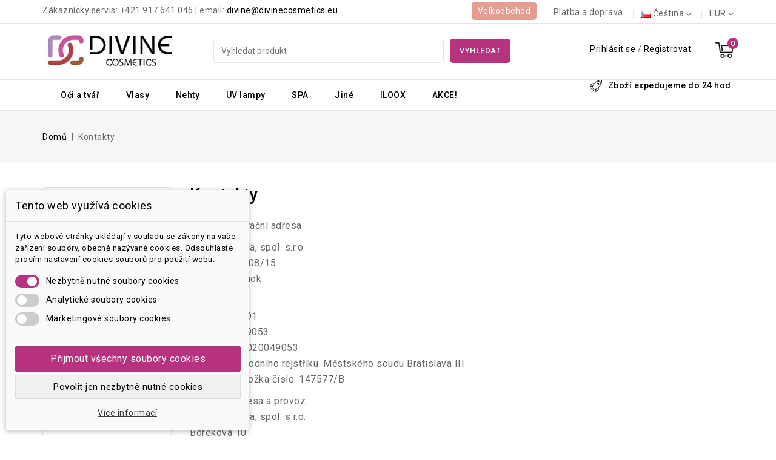

--- FILE ---
content_type: text/html; charset=utf-8
request_url: https://divinecosmetics.eu/cs/content/8-kontakty
body_size: 17490
content:
<!doctype html>
<html lang="cs-CZ">

  <head>
    
      
<meta charset="utf-8">


<meta http-equiv="x-ua-compatible" content="ie=edge">



  <title>Kontakty</title>
  
    
  
  <meta name="description" content="Kontakty | divinecosmetics.eu">
  <meta name="keywords" content="kontakty,divine,cosmetics,adresa,email">
      
                  <link rel="alternate" href="https://divinecosmetics.eu/sk/content/8-kontakty" hreflang="sk">
                  <link rel="alternate" href="https://divinecosmetics.eu/en/content/8-contacts" hreflang="en-us">
                  <link rel="alternate" href="https://divinecosmetics.eu/de/content/8-kontakte" hreflang="de-de">
                  <link rel="alternate" href="https://divinecosmetics.eu/cs/content/8-kontakty" hreflang="cs-cz">
        
  
  
    <script type="application/ld+json">
  {
    "@context": "https://schema.org",
    "@type": "Organization",
    "name" : "DIVINE Cosmetics",
    "url" : "https://divinecosmetics.eu/cs/",
          "logo": {
        "@type": "ImageObject",
        "url":"https://divinecosmetics.eu/img/logo-1706800084.jpg"
      }
      }
</script>

<script type="application/ld+json">
  {
    "@context": "https://schema.org",
    "@type": "WebPage",
    "isPartOf": {
      "@type": "WebSite",
      "url":  "https://divinecosmetics.eu/cs/",
      "name": "DIVINE Cosmetics"
    },
    "name": "Kontakty",
    "url":  "https://divinecosmetics.eu/cs/content/8-kontakty"
  }
</script>


  <script type="application/ld+json">
    {
      "@context": "https://schema.org",
      "@type": "BreadcrumbList",
      "itemListElement": [
                  {
            "@type": "ListItem",
            "position": 1,
            "name": "Domů",
            "item": "https://divinecosmetics.eu/cs/"
          },                  {
            "@type": "ListItem",
            "position": 2,
            "name": "Kontakty",
            "item": "https://divinecosmetics.eu/cs/content/8-kontakty"
          }              ]
    }
  </script>
  
  
  
  
  
    
  

  
    <meta property="og:title" content="Kontakty" />
    <meta property="og:description" content="Kontakty | divinecosmetics.eu" />
    <meta property="og:url" content="https://divinecosmetics.eu/cs/content/8-kontakty" />
    <meta property="og:site_name" content="DIVINE Cosmetics" />
    <meta property="og:type" content="website" />    



<meta name="viewport" content="width=device-width, initial-scale=1">



<link rel="icon" type="image/vnd.microsoft.icon" href="https://divinecosmetics.eu/img/favicon.ico?1706800084">
<link rel="shortcut icon" type="image/x-icon" href="https://divinecosmetics.eu/img/favicon.ico?1706800084">



<!-- Codezeel added -->
<link href="//fonts.googleapis.com/css2?family=Roboto:wght@100;300;400;500;700;900&display=swap" rel="stylesheet">


    <link rel="stylesheet" href="https://divinecosmetics.eu/modules/dm_cookies/css/dm_cookies.css" type="text/css" media="all">
  <link rel="stylesheet" href="https://divinecosmetics.eu/themes/Classyshop/assets/css/theme.css" type="text/css" media="all">
  <link rel="stylesheet" href="https://divinecosmetics.eu/themes/Classyshop/assets/css/font-awesome.css" type="text/css" media="all">
  <link rel="stylesheet" href="https://divinecosmetics.eu/modules/blockreassurance/views/dist/front.css" type="text/css" media="all">
  <link rel="stylesheet" href="https://divinecosmetics.eu/modules/ps_socialfollow/views/css/ps_socialfollow.css" type="text/css" media="all">
  <link rel="stylesheet" href="https://divinecosmetics.eu/themes/Classyshop/modules/ps_searchbar/ps_searchbar.css" type="text/css" media="all">
  <link rel="stylesheet" href="https://divinecosmetics.eu/modules/cz_themeoptions/views/css/frontdesign.css" type="text/css" media="all">
  <link rel="stylesheet" href="https://divinecosmetics.eu/modules/ets_htmlbox/views/css/front.css" type="text/css" media="all">
  <link rel="stylesheet" href="https://divinecosmetics.eu/modules/dm_remainingprice/views/css/dm_remaining_17.css" type="text/css" media="all">
  <link rel="stylesheet" href="https://divinecosmetics.eu/modules/dm_loyalty/views/css/dm_loyalty.css" type="text/css" media="all">
  <link rel="stylesheet" href="https://divinecosmetics.eu/modules/ets_promotion/views/css/front.css" type="text/css" media="all">
  <link rel="stylesheet" href="https://divinecosmetics.eu/js/jquery/ui/themes/base/minified/jquery-ui.min.css" type="text/css" media="all">
  <link rel="stylesheet" href="https://divinecosmetics.eu/js/jquery/ui/themes/base/minified/jquery.ui.theme.min.css" type="text/css" media="all">
  <link rel="stylesheet" href="https://divinecosmetics.eu/modules/cz_imageslider/views/css/flexslider.css" type="text/css" media="all">
  <link rel="stylesheet" href="https://divinecosmetics.eu/modules/cz_categoryslider/views/css/cz_categoryslider.css" type="text/css" media="all">
  <link rel="stylesheet" href="https://divinecosmetics.eu/themes/Classyshop/assets/css/custom.css" type="text/css" media="all">




  

  <script type="text/javascript">
        var CZBORDER_RADIUS = "1";
        var CZBOX_LAYOUT = "0";
        var CZSTICKY_HEADER = "1";
        var check_bellow = "Please check below:";
        var dm_cookie_html_banner = "<style>\n\n    input:checked + .dm_slider {\n      background-color: #b7337f;\n    }\n\n    input:focus + .dm_slider {\n      box-shadow: 0 0 1px #b7337f;\n    }\n\n    .dm-cookie-popup-accept-cookies, .dm-cookie-popup-accept-cookies-save-group {\n        background-color: #b7337f;\n        border:1px solid #b7337f;\n    }\n\n    .dm-cookie-popup-accept-cookies:hover {\n        background-color: #640066;\n    }\n\n    .dm-cookie-popup-accept-cookies-save-group:hover {\n        background-color: #640066;\n    }\n\n<\/style>\n\n<div id=\"dm-cookie-popup-container\">\n\n    <div class=\"dm-cookie-popup\" style=\"display: none;\">\n\n        <div class=\"dm-cookie-popup-inner\">\n            <div class=\"dm-cookie-popup-left\">\n                <div class=\"dm-cookie-popup-headline\">Tento web vyu\u017e\u00edv\u00e1 cookies<\/div>\n                <div class=\"dm-cookie-popup-sub-headline\">Tyto webov\u00e9 str\u00e1nky ukl\u00e1daj\u00ed v souladu se z\u00e1kony na va\u0161e za\u0159\u00edzen\u00ed soubory, obecn\u011b naz\u00fdvan\u00e9 cookies. Odsouhlaste pros\u00edm nastaven\u00ed cookies soubor\u016f pro pou\u017eit\u00ed webu.<\/div>\n            <\/div>\n        <\/div>\n\n        <div class=\"dm-cookie-popup-lower\">\n            <ul class=\"dm_cookies_variant\">\n\n                <li class=\"dm_cookies_variant_item\">\n                    <span>\n                        <label class=\"switch\">\n                            <input type=\"checkbox\" name=\"dm_cookie_group_default\" id=\"dm_cookie_group_default\" class=\"noUniform\" checked=\"checked\" disabled \/>\n                            <span class=\"dm_slider round\"><\/span>\n                        <\/label>\n                        <span class=\"dm_title_group\">Nezbytn\u011b nutn\u00e9 soubory cookies<\/span>\n                    <\/span>\n                    <p class=\"dm_cookies_more_info\">\n                        Tyto soubory cookie jsou nezbytn\u00e9 pro provoz na\u0161ich slu\u017eeb a nelze je vypnout. Obvykle se nastavuj\u00ed pouze v reakci na va\u0161e akce, jako je nap\u0159\u00edklad vytvo\u0159en\u00ed \u00fa\u010dtu nebo ulo\u017een\u00ed seznamu p\u0159\u00e1n\u00ed na pozd\u011bji.\n                    <\/p>\n                <\/li>\n                \n                <li class=\"dm_cookies_variant_item\">\n                    <span>\n                        <label class=\"switch\">\n                            <input type=\"checkbox\" name=\"dm_cookie_group_1\" id=\"dm_cookie_group_1\" class=\"noUniform\"  \/>\n                            <span class=\"dm_slider round\"><\/span>\n                        <\/label>\n                        <span class=\"dm_title_group\">Analytick\u00e9 soubory cookies<\/span>\n                    <\/span>\n                    <p class=\"dm_cookies_more_info\">Tyto soubory cookie n\u00e1m umo\u017e\u0148uj\u00ed po\u010d\u00edtat n\u00e1v\u0161t\u011bvy a provoz, abychom m\u011bli p\u0159ehled o tom, kter\u00e9 str\u00e1nky jsou nejobl\u00edben\u011bj\u0161\u00ed a jak se na na\u0161em webu n\u00e1v\u0161t\u011bvn\u00edci pohybuj\u00ed. Ve\u0161ker\u00e9 informace, kter\u00e9 tyto soubory cookie shroma\u017e\u010fuj\u00ed, jsou agregovan\u00e9, a tedy anonymn\u00ed.<\/p>\n                <\/li>\n\n                <li class=\"dm_cookies_variant_item\">\n                    <span>\n                        <label class=\"switch\">\n                            <input type=\"checkbox\" name=\"dm_cookie_group_2\" id=\"dm_cookie_group_2\" class=\"noUniform\"  \/>\n                            <span class=\"dm_slider round\"><\/span>\n                        <\/label>\n                        <span class=\"dm_title_group\">Marketingov\u00e9 soubory cookies<\/span>\n                    <\/span>\n                    <p class=\"dm_cookies_more_info\">Kdy\u017e p\u0159ijmete marketingov\u00e9 soubory cookie, d\u00e1v\u00e1te n\u00e1m souhlas um\u00edstit do va\u0161eho za\u0159\u00edzen\u00ed soubory cookie, kter\u00e9 v\u00e1m poskytnou relevantn\u00ed obsah odpov\u00eddaj\u00edc\u00ed va\u0161im z\u00e1jm\u016fm. Tyto soubory cookie mohou b\u00fdt nastaveny n\u00e1mi nebo na\u0161imi reklamn\u00edmi partnery prost\u0159ednictv\u00edm na\u0161ich str\u00e1nek. Jejich \u00fa\u010delem je vytvo\u0159it profil va\u0161ich z\u00e1jm\u016f a zobrazovat v\u00e1m relevantn\u00ed obsah na na\u0161ich webov\u00fdch str\u00e1nk\u00e1ch i na webov\u00fdch str\u00e1nk\u00e1ch t\u0159et\u00edch stran.<\/p>\n                <\/li>\n\n            <\/ul>\n        <\/div>\n\n        <div class=\"dm-cookie-popup-cms-link\">\n                    <\/div>\n\n        <div class=\"dm-cookie-popup-right\">\n            <a href=\"#\" class=\"dm-cookie-popup-accept-cookies\">P\u0159ijmout v\u0161echny soubory cookies<\/a>\n            <a href=\"#\" class=\"dm-cookie-popup-accept-cookies-save-group\" style=\"display:none\">Ulo\u017eit nastaven\u00ed cookies soubor\u016f<\/a>\n            <a href=\"#\" class=\"dm-cookie-popup-decline-cookies\">Povolit jen nezbytn\u011b nutn\u00e9 cookies<\/a>\n            <a href=\"#\" class=\"dm-cookie-popup-learn-more\">V\u00edce informac\u00ed<\/a>\n        <\/div>\n\n    <\/div>\n<\/div>\n\n";
        var dm_cookies_base_url = "https:\/\/divinecosmetics.eu\/";
        var dm_cookies_days_expires = 31;
        var dm_cookies_id_guest = 1099671;
        var dm_cookies_position = "bottomleft";
        var p_version = "8.1";
        var p_version_short = "8";
        var prestashop = {"cart":{"products":[],"totals":{"total":{"type":"total","label":"Celkem","amount":0,"value":"0,00\u00a0\u20ac"},"total_including_tax":{"type":"total","label":"Celkem (s DPH)","amount":0,"value":"0,00\u00a0\u20ac"},"total_excluding_tax":{"type":"total","label":"Celkem (bez DPH)","amount":0,"value":"0,00\u00a0\u20ac"}},"subtotals":{"products":{"type":"products","label":"Mezisou\u010det","amount":0,"value":"0,00\u00a0\u20ac"},"discounts":null,"shipping":{"type":"shipping","label":"Doru\u010den\u00ed","amount":0,"value":""},"tax":null},"products_count":0,"summary_string":"0 polo\u017eek","vouchers":{"allowed":1,"added":[]},"discounts":[],"minimalPurchase":0,"minimalPurchaseRequired":""},"currency":{"id":1,"name":"Euro","iso_code":"EUR","iso_code_num":"978","sign":"\u20ac"},"customer":{"lastname":null,"firstname":null,"email":null,"birthday":null,"newsletter":null,"newsletter_date_add":null,"optin":null,"website":null,"company":null,"siret":null,"ape":null,"is_logged":false,"gender":{"type":null,"name":null},"addresses":[]},"country":{"id_zone":37,"id_currency":0,"call_prefix":421,"iso_code":"SK","active":"1","contains_states":"0","need_identification_number":"0","need_zip_code":"1","zip_code_format":"NNNNN","display_tax_label":"1","name":"Slovensko","id":37},"language":{"name":"\u010ce\u0161tina (Czech)","iso_code":"cs","locale":"cs-CZ","language_code":"cs-cz","active":"1","is_rtl":"0","date_format_lite":"d.m.Y","date_format_full":"d.m.Y H:i:s","id":4},"page":{"title":"","canonical":null,"meta":{"title":"Kontakty","description":"Kontakty | divinecosmetics.eu","keywords":"kontakty,divine,cosmetics,adresa,email","robots":"index"},"page_name":"cms","body_classes":{"lang-cs":true,"lang-rtl":false,"country-SK":true,"currency-EUR":true,"layout-left-column":true,"page-cms":true,"tax-display-enabled":true,"page-customer-account":false,"cms-id-8":true},"admin_notifications":[],"password-policy":{"feedbacks":{"0":"Velmi slab\u00e9","1":"Slab\u00e9","2":"Pr\u016fm\u011brn\u00fd","3":"Siln\u00e9","4":"Velmi siln\u00e9","Straight rows of keys are easy to guess":"Skupiny stejn\u00fdch znak\u016f je velmi snadn\u00e9 uhodnout","Short keyboard patterns are easy to guess":"Kr\u00e1tk\u00e9 kombinace znak\u016f lze snadno uhodnout","Use a longer keyboard pattern with more turns":"Pou\u017eijte del\u0161\u00ed kombinace znak\u016f z r\u016fzn\u00fdch \u0159ad kl\u00e1vesnice","Repeats like \"aaa\" are easy to guess":"Opakov\u00e1n\u00ed p\u00edsmen jako \u201eaaa\u201c lze snadno uhodnout","Repeats like \"abcabcabc\" are only slightly harder to guess than \"abc\"":"Opakov\u00e1n\u00ed jako \u201eabcabcabc\u201c nen\u00ed o moc t\u011b\u017e\u0161\u00ed uhodnout ne\u017e \u201eabc\u201c","Sequences like abc or 6543 are easy to guess":"Sekvence znak\u016f jako jsou \"abc\" nebo \"6543\" je snadn\u00e9 uhodnout","Recent years are easy to guess":"P\u0159ede\u0161l\u00e9 roky se daj\u00ed lehce uhodnout","Dates are often easy to guess":"Datumy se daj\u00ed lehce uhodnout","This is a top-10 common password":"Toto je jedno z 10 nejpou\u017e\u00edvan\u011bj\u0161\u00edch hesel","This is a top-100 common password":"Toto je jedno ze 100 nejpou\u017e\u00edvan\u011bj\u0161\u00edch hesel","This is a very common password":"Toto je jedno z nejpou\u017e\u00edvan\u011bj\u0161\u00edch hesel","This is similar to a commonly used password":"Toto heslo je velmi podobn\u00e9 \u010dasto pou\u017e\u00edvan\u00e9mu heslu","A word by itself is easy to guess":"Slovo samo o sob\u011b je snadn\u00e9 uhodnout","Names and surnames by themselves are easy to guess":"Jm\u00e9na a p\u0159\u00edjmen\u00ed jdou snadno uhodnout","Common names and surnames are easy to guess":"B\u011b\u017en\u00e1 jm\u00e9na a p\u0159\u00edjmen\u00ed se daj\u00ed lehce uhodnout","Use a few words, avoid common phrases":"Pou\u017eijte n\u011bkolik slov a vyhn\u011bte se b\u011b\u017en\u00fdm fr\u00e1z\u00edm","No need for symbols, digits, or uppercase letters":"Nen\u00ed t\u0159eba pou\u017e\u00edvat symboly, \u010d\u00edsla nebo velk\u00e1 p\u00edsmena","Avoid repeated words and characters":"Vyhn\u011bte se opakov\u00e1n\u00ed slov a znak\u016f","Avoid sequences":"Vyhn\u011bte se sekvenc\u00edm znak\u016f","Avoid recent years":"Vyhn\u011bte se posledn\u00edm rok\u016fm","Avoid years that are associated with you":"Vyhn\u011bte se rok\u016fm, kter\u00e9 jsou s v\u00e1mi spojen\u00e9","Avoid dates and years that are associated with you":"Vyhn\u011bte se dat\u016fm a rok\u016fm, kter\u00e9 jsou s v\u00e1mi spojen\u00e9","Capitalization doesn't help very much":"Velk\u00e1 p\u00edsmena nemaj\u00ed skoro v\u00fdznam","All-uppercase is almost as easy to guess as all-lowercase":"V\u0161echna velk\u00e1 p\u00edsmena jdou uhodnout stejn\u011b snadno jako v\u0161echna mal\u00e1","Reversed words aren't much harder to guess":"Slova psan\u00e1 pozp\u00e1tku nen\u00ed o moc t\u011b\u017e\u0161\u00ed uhodnout","Predictable substitutions like '@' instead of 'a' don't help very much":"P\u0159edv\u00eddateln\u00e1 nahrazen\u00ed znak\u016f jako \u201e@\u201c m\u00edsto \u201ea\u201c nejsou moc u\u017eite\u010dn\u00e1","Add another word or two. Uncommon words are better.":"P\u0159idejte dal\u0161\u00ed slovo nebo dv\u011b. Lep\u0161\u00ed jsou neobvykl\u00e1 slova."}}},"shop":{"name":"DIVINE Cosmetics","logo":"https:\/\/divinecosmetics.eu\/img\/logo-1706800084.jpg","stores_icon":"https:\/\/divinecosmetics.eu\/img\/logo_stores.png","favicon":"https:\/\/divinecosmetics.eu\/img\/favicon.ico"},"core_js_public_path":"\/themes\/","urls":{"base_url":"https:\/\/divinecosmetics.eu\/","current_url":"https:\/\/divinecosmetics.eu\/cs\/content\/8-kontakty","shop_domain_url":"https:\/\/divinecosmetics.eu","img_ps_url":"https:\/\/divinecosmetics.eu\/img\/","img_cat_url":"https:\/\/divinecosmetics.eu\/img\/c\/","img_lang_url":"https:\/\/divinecosmetics.eu\/img\/l\/","img_prod_url":"https:\/\/divinecosmetics.eu\/img\/p\/","img_manu_url":"https:\/\/divinecosmetics.eu\/img\/m\/","img_sup_url":"https:\/\/divinecosmetics.eu\/img\/su\/","img_ship_url":"https:\/\/divinecosmetics.eu\/img\/s\/","img_store_url":"https:\/\/divinecosmetics.eu\/img\/st\/","img_col_url":"https:\/\/divinecosmetics.eu\/img\/co\/","img_url":"https:\/\/divinecosmetics.eu\/themes\/Classyshop\/assets\/img\/","css_url":"https:\/\/divinecosmetics.eu\/themes\/Classyshop\/assets\/css\/","js_url":"https:\/\/divinecosmetics.eu\/themes\/Classyshop\/assets\/js\/","pic_url":"https:\/\/divinecosmetics.eu\/upload\/","theme_assets":"https:\/\/divinecosmetics.eu\/themes\/Classyshop\/assets\/","theme_dir":"https:\/\/divinecosmetics.eu\/home\/html\/akubee.sk\/public_html\/themes\/Classyshop\/","pages":{"address":"https:\/\/divinecosmetics.eu\/cs\/address","addresses":"https:\/\/divinecosmetics.eu\/cs\/addresses","authentication":"https:\/\/divinecosmetics.eu\/cs\/login","manufacturer":"https:\/\/divinecosmetics.eu\/cs\/manufacturers","cart":"https:\/\/divinecosmetics.eu\/cs\/cart","category":"https:\/\/divinecosmetics.eu\/cs\/index.php?controller=category","cms":"https:\/\/divinecosmetics.eu\/cs\/index.php?controller=cms","contact":"https:\/\/divinecosmetics.eu\/cs\/contact-us","discount":"https:\/\/divinecosmetics.eu\/cs\/discount","guest_tracking":"https:\/\/divinecosmetics.eu\/cs\/guest-tracking","history":"https:\/\/divinecosmetics.eu\/cs\/order-history","identity":"https:\/\/divinecosmetics.eu\/cs\/identity","index":"https:\/\/divinecosmetics.eu\/cs\/","my_account":"https:\/\/divinecosmetics.eu\/cs\/my-account","order_confirmation":"https:\/\/divinecosmetics.eu\/cs\/order-confirmation","order_detail":"https:\/\/divinecosmetics.eu\/cs\/index.php?controller=order-detail","order_follow":"https:\/\/divinecosmetics.eu\/cs\/order-follow","order":"https:\/\/divinecosmetics.eu\/cs\/order","order_return":"https:\/\/divinecosmetics.eu\/cs\/index.php?controller=order-return","order_slip":"https:\/\/divinecosmetics.eu\/cs\/credit-slip","pagenotfound":"https:\/\/divinecosmetics.eu\/cs\/page-not-found","password":"https:\/\/divinecosmetics.eu\/cs\/password-recovery","pdf_invoice":"https:\/\/divinecosmetics.eu\/cs\/index.php?controller=pdf-invoice","pdf_order_return":"https:\/\/divinecosmetics.eu\/cs\/index.php?controller=pdf-order-return","pdf_order_slip":"https:\/\/divinecosmetics.eu\/cs\/index.php?controller=pdf-order-slip","prices_drop":"https:\/\/divinecosmetics.eu\/cs\/prices-drop","product":"https:\/\/divinecosmetics.eu\/cs\/index.php?controller=product","registration":"https:\/\/divinecosmetics.eu\/cs\/index.php?controller=registration","search":"https:\/\/divinecosmetics.eu\/cs\/search","sitemap":"https:\/\/divinecosmetics.eu\/cs\/sitemap","stores":"https:\/\/divinecosmetics.eu\/cs\/kontakty","supplier":"https:\/\/divinecosmetics.eu\/cs\/supplier","new_products":"https:\/\/divinecosmetics.eu\/cs\/new-products","brands":"https:\/\/divinecosmetics.eu\/cs\/manufacturers","register":"https:\/\/divinecosmetics.eu\/cs\/index.php?controller=registration","order_login":"https:\/\/divinecosmetics.eu\/cs\/order?login=1"},"alternative_langs":{"sk":"https:\/\/divinecosmetics.eu\/sk\/content\/8-kontakty","en-us":"https:\/\/divinecosmetics.eu\/en\/content\/8-contacts","de-de":"https:\/\/divinecosmetics.eu\/de\/content\/8-kontakte","cs-cz":"https:\/\/divinecosmetics.eu\/cs\/content\/8-kontakty"},"actions":{"logout":"https:\/\/divinecosmetics.eu\/cs\/?mylogout="},"no_picture_image":{"bySize":{"cart_default":{"url":"https:\/\/divinecosmetics.eu\/img\/p\/cs-default-cart_default.jpg","width":90,"height":93},"small_default":{"url":"https:\/\/divinecosmetics.eu\/img\/p\/cs-default-small_default.jpg","width":90,"height":93},"home_default":{"url":"https:\/\/divinecosmetics.eu\/img\/p\/cs-default-home_default.jpg","width":212,"height":219},"medium_default":{"url":"https:\/\/divinecosmetics.eu\/img\/p\/cs-default-medium_default.jpg","width":570,"height":589},"large_default":{"url":"https:\/\/divinecosmetics.eu\/img\/p\/cs-default-large_default.jpg","width":968,"height":1000}},"small":{"url":"https:\/\/divinecosmetics.eu\/img\/p\/cs-default-cart_default.jpg","width":90,"height":93},"medium":{"url":"https:\/\/divinecosmetics.eu\/img\/p\/cs-default-home_default.jpg","width":212,"height":219},"large":{"url":"https:\/\/divinecosmetics.eu\/img\/p\/cs-default-large_default.jpg","width":968,"height":1000},"legend":""}},"configuration":{"display_taxes_label":true,"display_prices_tax_incl":true,"is_catalog":false,"show_prices":true,"opt_in":{"partner":false},"quantity_discount":{"type":"discount","label":"Jednotkov\u00e1 sleva"},"voucher_enabled":1,"return_enabled":1},"field_required":[],"breadcrumb":{"links":[{"title":"Dom\u016f","url":"https:\/\/divinecosmetics.eu\/cs\/"},{"title":"Kontakty","url":"https:\/\/divinecosmetics.eu\/cs\/content\/8-kontakty"}],"count":2},"link":{"protocol_link":"https:\/\/","protocol_content":"https:\/\/"},"time":1768923537,"static_token":"266439f2fdd7b159ebd8c899e1eb7269","token":"0846875c2475ce3e04593fe1552fa247","debug":false};
        var psemailsubscription_subscription = "https:\/\/divinecosmetics.eu\/cs\/module\/ps_emailsubscription\/subscription";
        var psr_icon_color = "#F19D76";
        var re_position = "inline";
        var re_size = "normal";
        var re_theme = "light";
        var re_version = "1";
        var site_key = "6LezbvcpAAAAAFgA6dr_2tZhacCO_CWO4x-LDPRz";
        var there_is1 = "There is 1 error";
        var validate_first = "I am not a robot then click again on subscribe";
        var whitelist_m = "";
        var whitelisted = false;
        var wrong_captcha = "Wrong captcha.";
      </script>



  
    <script data-keepinline="true">

        // GTAG consent
        window.dataLayer = window.dataLayer || [];
        function gtag(){dataLayer.push(arguments);}

        gtag("consent", "default", {
            "ad_storage": "denied",
            "ad_user_data": "denied",
            "ad_personalization": "denied",
            "analytics_storage": "denied"
        });

        
                            
                    gtag("set", "ads_data_redaction", true);
                
                    

        dataLayer.push({
            "event" : "default_consent",
        });

     </script>

<link href="//fonts.googleapis.com/css?family=Roboto:300,400,500,600,700,800,900&display=swap" rel="stylesheet" id="body_font">

<link href="//fonts.googleapis.com/css?family=Roboto:300,400,500,600,700,800,900&display=swap" rel="stylesheet" id="title_font">

<link href="//fonts.googleapis.com/css?family=Roboto:300,400,500,600,700,800,900&display=swap" rel="stylesheet" id="banner_font">

<script>window._DPDGEOPOST_AJAX_URI_ = '/modules/dpdgeopost/dpdgeopost.ajax.php' </script><script>window._DPD_TOKEN_ = '2ba61e7aca1dc277da58a7057bb4fe0ea91a24cd' </script><script>window._ADMIN_AJAX_URL_ = '/modules/dpdgeopost/dpdgeopost.php' </script>





    
  </head>

  <body id="cms" class="lang-cs country-sk currency-eur layout-left-column page-cms tax-display-enabled cms-id-8 my-no-tax  maloobchod-vsetko">

    
    	
    

    <main id="page">
      
              

      <header id="header">
        
          
  



<nav class="header-nav">
        <div class="container">
					<div class="left-nav">
				<div id="czwelcomecmsblock" class="welcomecms-block">  
		<div><span class="offer-text">Zákaznícky servis: +421 917 641 045 | email: <a href="mailto:divine@divinecosmetics.eu">divine@divinecosmetics.eu</a></span></div>
</div>

			</div>
			
			<div class="right-nav">
				<div id="cznavcmsblock" class="nav-cms-block dropdown js-dropdown">

	<span class="expand-more _gray-darker" data-toggle="dropdown" aria-haspopup="true" aria-expanded="false" id="navcmsb-dropdown">
		Rýchle informáce
		<span class="expand-more dropdown-arrow"></span>
	</span>

	<ul class="dropdown-menu"  aria-labelledby="navcmsb-dropdown">
		<ul>
<li><a href="/cs/content/14-velkoobochod" class="link velkoobchod">Velkoobchod</a></li>
<li><a href="/cs/content/11-doruceni" class="link">Platba a doprava</a></li>
</ul>
	</ul>
	
</div>


<div class="language-selector dropdown js-dropdown">
	<span class="expand-more" data-toggle="dropdown" aria-haspopup="true" aria-expanded="false" id="language-dropdown">
	<span><img class="lang-flag lazyload" data-src="https://divinecosmetics.eu/img/l/4.jpg"></span>
		Čeština <span class="mobile">cs</span>
		<span class="dropdown-arrow"></span>
	</span>
	<ul class="dropdown-menu" aria-labelledby="language-dropdown">
			<li >
			<a href="https://divinecosmetics.eu/sk/content/8-kontakty" class="dropdown-item">
				<img class="lang-flag lazyload" data-src="https://divinecosmetics.eu/img/l/1.jpg">Slovenčina
			</a>
		</li>
			<li >
			<a href="https://divinecosmetics.eu/en/content/8-contacts" class="dropdown-item">
				<img class="lang-flag lazyload" data-src="https://divinecosmetics.eu/img/l/2.jpg">English
			</a>
		</li>
			<li >
			<a href="https://divinecosmetics.eu/de/content/8-kontakte" class="dropdown-item">
				<img class="lang-flag lazyload" data-src="https://divinecosmetics.eu/img/l/3.jpg">Deutsch
			</a>
		</li>
			<li  class="current" >
			<a href="https://divinecosmetics.eu/cs/content/8-kontakty" class="dropdown-item">
				<img class="lang-flag lazyload" data-src="https://divinecosmetics.eu/img/l/4.jpg">Čeština
			</a>
		</li>
		</ul>
</div> 

<div class="currency-selector dropdown js-dropdown">
	 	<span class="expand-more _gray-darker" data-toggle="dropdown" aria-haspopup="true" aria-expanded="false" id="currency-dropdown">
		EUR
		<span class="expand-more dropdown-arrow"></span>
	</span>
	<ul class="dropdown-menu" aria-labelledby="currency-dropdown">
			<li >
			<a title="Česká koruna" rel="nofollow" href="https://divinecosmetics.eu/cs/content/8-kontakty?SubmitCurrency=1&amp;id_currency=2" class="dropdown-item">CZK</a>
		</li>
			<li  class="current" >
			<a title="Euro" rel="nofollow" href="https://divinecosmetics.eu/cs/content/8-kontakty?SubmitCurrency=1&amp;id_currency=1" class="dropdown-item">EUR</a>
		</li>
		</ul>
</div>
											</div>
				
		    </div>    
</nav>



	<div class="header-top">
		<div class="container">
		    <div class="text-xs-left mobile hidden-lg-up mobile-menu">
				<div class="menu-icon">
					<div class="cat-title">Menu</div>		  
				</div>	  
			</div>
			<div class="header_logo">
			
			                <a href="https://divinecosmetics.eu/cs/">
                  <img class="logo img-responsive" src="https://divinecosmetics.eu/img/logo-1706800084.jpg" alt="DIVINE Cosmetics" loading="lazy">
                </a>
            					   </div>
			
<div class="overlay"></div>
<div id="desktop_cart">
  <div class="blockcart" data-refresh-url="//divinecosmetics.eu/cs/module/ps_shoppingcart/ajax">
    <div class="header blockcart-header">
		 
		<div class="shopping-cart" rel="nofollow">
						<span class="icon"> </span>
			<span class="mobile_count">0</span>
			<span class="cart-products-count hidden-sm-down"></span>
		</div>	
		 
	 <div class="cart_block block exclusive">
			<div class="top-block-cart">
               <div class="toggle-title">Nákupní košík (0)</div>
               <div class="close-icon">close</div>
            </div>
							<div class="block_content">
					<div class="no-more-item">
						<div class="no-img" ></div>
						<div class="empty-text">Ve vašem košíku nejsou žádné další položky </div>
						<a rel="nofollow" href="https://divinecosmetics.eu/cs/" class="continue"><button type="button" class="btn btn-secondary btn-primary">Pokračovat v nákupu</button></a>
					</div>
				</div>
            		</div>

    </div>
  </div>
</div>



<div class="user-info user-info-desktop">
          <span class="account_text"> 
        <a
            class=""
            href="https://divinecosmetics.eu/cs/my-account"
            title="Přihlášení k vašemu zákaznickému účtu"
            rel="nofollow"
          >
            Prihlásit se
         </a> 
          /
        <a href="https://divinecosmetics.eu/cs/index.php?controller=registration" data-link-action="display-register-form">Registrovat</a></span>
            </span>
</div>

<div class="user-info user-info-mobile dropdown js-dropdown">
  	<span class="user-info-title _gray-darker" data-toggle="dropdown">
      <span class="user-icon"></span>
    </span>
    
    <ul class="dropdown-menu">
	      <li>
      <a
          class="dropdown-item"
          href="https://divinecosmetics.eu/cs/my-account"
          title="Přihlášení k vašemu zákaznickému účtu"
          rel="nofollow"
        >
          Prihlásit se
        </a>
      </li>
      <li>
        <a href="https://divinecosmetics.eu/cs/index.php?controller=registration" data-link-action="display-register-form">
            Registrovat
          </a>
      </li>
    	</ul>
</div><!-- Block search module TOP -->
<div id="search_widget" class="col-lg-4 col-md-5 col-sm-12 search-widget" data-search-controller-url="//divinecosmetics.eu/cs/search">
	<span class="search_button"></span>
	<div class="search_toggle">
		<form method="get" action="//divinecosmetics.eu/cs/search">
			<input type="hidden" name="controller" value="search">
			<input type="text" name="s" value="" placeholder="Vyhledat produkt">
			<div class="search-button">
				<button type="submit">
					Vyhledat
				</button>
			</div>
		</form>
	</div>
</div>
<!-- /Block search module TOP -->


		</div>
	</div>	 


<div class="header-top-inner">
	<div class="container">
		
<div id="text-offer">Zboží expedujeme do 24 hod.</div>
<div id="mobile_top_menu_wrapper" class="row hidden-lg-up">
  <div class="mobile-menu-inner">
    <div class="menu-icon">
      <div class="cat-title">Menu</div>		  
    </div>
    <div class="js-top-menu mobile" id="_mobile_top_menu"></div>
    <div class="js-top-menu mobile" id="_mobile_main_menu"></div>
  </div>
</div>

<div class="menu horizontal-menu col-lg-12 js-top-menu position-static hidden-md-down" id="_desktop_main_menu">
	

      <ul class="top-menu data-depth="0">
                    <li class="category" id="category-53">
              <a
                class="dropdown-item"
                href="https://divinecosmetics.eu/cs/53-oci-a-tvar" data-depth="0"
                              >
                                                                      <span class="pull-xs-right hidden-lg-up">
                    <span data-target="#top_sub_menu_15700" data-toggle="collapse" class="navbar-toggler collapse-icons">
                      <i class="fa-icon add">&nbsp;</i>
                      <i class="fa-icon remove">&nbsp;</i>
                    </span>
                  </span>
                                Oči a tvář
              </a>
                            <div  class="popover sub-menu js-sub-menu collapse" id="top_sub_menu_15700">
                

      <ul class="top-menu data-depth="1">
                    <li class="category" id="category-40">
              <a
                class="dropdown-item dropdown-submenu"
                href="https://divinecosmetics.eu/cs/40-umele-rasy-a-trsy" data-depth="1"
                              >
                                Umělé řasy a trsy
              </a>
                          </li>
                    <li class="category" id="category-54">
              <a
                class="dropdown-item dropdown-submenu"
                href="https://divinecosmetics.eu/cs/54-lepidla-na-umele-rasy" data-depth="1"
                              >
                                Lepidla na umělé řasy
              </a>
                          </li>
                    <li class="category" id="category-60">
              <a
                class="dropdown-item dropdown-submenu"
                href="https://divinecosmetics.eu/cs/60-pinzety" data-depth="1"
                              >
                                Pinzety
              </a>
                          </li>
                    <li class="category" id="category-13">
              <a
                class="dropdown-item dropdown-submenu"
                href="https://divinecosmetics.eu/cs/13-aplikatory-a-stetce" data-depth="1"
                              >
                                Aplikátory a štetce
              </a>
                          </li>
                    <li class="category" id="category-15">
              <a
                class="dropdown-item dropdown-submenu"
                href="https://divinecosmetics.eu/cs/15-houbicky-na-make-up" data-depth="1"
                              >
                                Houbičky na make-up
              </a>
                          </li>
                    <li class="category" id="category-30">
              <a
                class="dropdown-item dropdown-submenu"
                href="https://divinecosmetics.eu/cs/30-dekorativni-kosmetika" data-depth="1"
                              >
                                Dekorativní kosmetika
              </a>
                          </li>
              </ul>


              	                  <div class="menu-banners">
                                        <div class="menu-banner">
                      <img src="https://divinecosmetics.eu/img/c/53-0_thumb.jpg" alt="" />
                    </div>
                                      </div>
                                </div>
                          </li>
                    <li class="category" id="category-48">
              <a
                class="dropdown-item"
                href="https://divinecosmetics.eu/cs/48-vlasy" data-depth="0"
                              >
                                                                      <span class="pull-xs-right hidden-lg-up">
                    <span data-target="#top_sub_menu_91646" data-toggle="collapse" class="navbar-toggler collapse-icons">
                      <i class="fa-icon add">&nbsp;</i>
                      <i class="fa-icon remove">&nbsp;</i>
                    </span>
                  </span>
                                Vlasy
              </a>
                            <div  class="popover sub-menu js-sub-menu collapse" id="top_sub_menu_91646">
                

      <ul class="top-menu data-depth="1">
                    <li class="category" id="category-14">
              <a
                class="dropdown-item dropdown-submenu"
                href="https://divinecosmetics.eu/cs/14-hrebeny-a-kartace" data-depth="1"
                              >
                                Hřebeny a kartáče
              </a>
                          </li>
                    <li class="category" id="category-16">
              <a
                class="dropdown-item dropdown-submenu"
                href="https://divinecosmetics.eu/cs/16-kadernicke-nuzky" data-depth="1"
                              >
                                Kadeřnické nůžky
              </a>
                          </li>
              </ul>


              	                  <div class="menu-banners">
                                        <div class="menu-banner">
                      <img src="https://divinecosmetics.eu/img/c/48-0_thumb.jpg" alt="" />
                    </div>
                                      </div>
                                </div>
                          </li>
                    <li class="category" id="category-49">
              <a
                class="dropdown-item"
                href="https://divinecosmetics.eu/cs/49-nehty" data-depth="0"
                              >
                                                                      <span class="pull-xs-right hidden-lg-up">
                    <span data-target="#top_sub_menu_10733" data-toggle="collapse" class="navbar-toggler collapse-icons">
                      <i class="fa-icon add">&nbsp;</i>
                      <i class="fa-icon remove">&nbsp;</i>
                    </span>
                  </span>
                                Nehty
              </a>
                            <div  class="popover sub-menu js-sub-menu collapse" id="top_sub_menu_10733">
                

      <ul class="top-menu data-depth="1">
                    <li class="category" id="category-17">
              <a
                class="dropdown-item dropdown-submenu"
                href="https://divinecosmetics.eu/cs/17-kaminky-na-nehty" data-depth="1"
                              >
                                Kamínky na nehty
              </a>
                          </li>
                    <li class="category" id="category-18">
              <a
                class="dropdown-item dropdown-submenu"
                href="https://divinecosmetics.eu/cs/18-kleste-na-nehty" data-depth="1"
                              >
                                Kleště na nehty
              </a>
                          </li>
                    <li class="category" id="category-61">
              <a
                class="dropdown-item dropdown-submenu"
                href="https://divinecosmetics.eu/cs/61-lepidla-na-nehty" data-depth="1"
                              >
                                Lepidla na nehty
              </a>
                          </li>
                    <li class="category" id="category-23">
              <a
                class="dropdown-item dropdown-submenu"
                href="https://divinecosmetics.eu/cs/23-manikurni-pomucky" data-depth="1"
                              >
                                Manikúrní pomůcky
              </a>
                          </li>
                    <li class="category" id="category-25">
              <a
                class="dropdown-item dropdown-submenu"
                href="https://divinecosmetics.eu/cs/25-manikurni-nuzky" data-depth="1"
                              >
                                Manikúrní nůžky
              </a>
                          </li>
                    <li class="category" id="category-26">
              <a
                class="dropdown-item dropdown-submenu"
                href="https://divinecosmetics.eu/cs/26-odlakovace-a-odmastovace" data-depth="1"
                              >
                                Odlakovače a odmašťovače
              </a>
                          </li>
                    <li class="category" id="category-28">
              <a
                class="dropdown-item dropdown-submenu"
                href="https://divinecosmetics.eu/cs/28-pilniky-a-lesticky" data-depth="1"
                              >
                                Pilníky a leštičky
              </a>
                          </li>
                    <li class="category" id="category-39">
              <a
                class="dropdown-item dropdown-submenu"
                href="https://divinecosmetics.eu/cs/39-umele-nehty" data-depth="1"
                              >
                                Umělé nehty
              </a>
                          </li>
                    <li class="category" id="category-56">
              <a
                class="dropdown-item dropdown-submenu"
                href="https://divinecosmetics.eu/cs/56-nalepky-na-nehty" data-depth="1"
                              >
                                                                      <span class="pull-xs-right hidden-lg-up">
                    <span data-target="#top_sub_menu_24486" data-toggle="collapse" class="navbar-toggler collapse-icons">
                      <i class="fa-icon add">&nbsp;</i>
                      <i class="fa-icon remove">&nbsp;</i>
                    </span>
                  </span>
                                Nálepky na nehty
              </a>
                            <div  class="collapse" id="top_sub_menu_24486">
                

      <ul class="top-menu data-depth="2">
                    <li class="category" id="category-31">
              <a
                class="dropdown-item"
                href="https://divinecosmetics.eu/cs/31-3d-nalepky-na-nehty" data-depth="2"
                              >
                                3D Nálepky na nehty
              </a>
                          </li>
                    <li class="category" id="category-32">
              <a
                class="dropdown-item"
                href="https://divinecosmetics.eu/cs/32-samolepky-na-nehty" data-depth="2"
                              >
                                Samolepky na nehty
              </a>
                          </li>
                    <li class="category" id="category-33">
              <a
                class="dropdown-item"
                href="https://divinecosmetics.eu/cs/33-samolepky-efekt-gelu" data-depth="2"
                              >
                                Samolepky s efektem gelu
              </a>
                          </li>
                    <li class="category" id="category-34">
              <a
                class="dropdown-item"
                href="https://divinecosmetics.eu/cs/34-samolepky-efekt-laku" data-depth="2"
                              >
                                Samolepky s efektem laku
              </a>
                          </li>
                    <li class="category" id="category-58">
              <a
                class="dropdown-item"
                href="https://divinecosmetics.eu/cs/58-kaminkove-samolepky" data-depth="2"
                              >
                                Kamínkové samolepky
              </a>
                          </li>
              </ul>


              	                </div>
                          </li>
              </ul>


              	                </div>
                          </li>
                    <li class="category" id="category-52">
              <a
                class="dropdown-item"
                href="https://divinecosmetics.eu/cs/52-salon" data-depth="0"
                              >
                                UV lampy
              </a>
                          </li>
                    <li class="category" id="category-66">
              <a
                class="dropdown-item"
                href="https://divinecosmetics.eu/cs/66-spa" data-depth="0"
                              >
                                SPA
              </a>
                          </li>
                    <li class="category" id="category-51">
              <a
                class="dropdown-item"
                href="https://divinecosmetics.eu/cs/51-jine" data-depth="0"
                              >
                                                                      <span class="pull-xs-right hidden-lg-up">
                    <span data-target="#top_sub_menu_89434" data-toggle="collapse" class="navbar-toggler collapse-icons">
                      <i class="fa-icon add">&nbsp;</i>
                      <i class="fa-icon remove">&nbsp;</i>
                    </span>
                  </span>
                                Jiné
              </a>
                            <div  class="popover sub-menu js-sub-menu collapse" id="top_sub_menu_89434">
                

      <ul class="top-menu data-depth="1">
                    <li class="category" id="category-37">
              <a
                class="dropdown-item dropdown-submenu"
                href="https://divinecosmetics.eu/cs/37-tasticky-a-kufriky" data-depth="1"
                              >
                                Kosmetické taštičky
              </a>
                          </li>
                    <li class="category" id="category-38">
              <a
                class="dropdown-item dropdown-submenu"
                href="https://divinecosmetics.eu/cs/38-tetovacky" data-depth="1"
                              >
                                Dočasné tetování
              </a>
                          </li>
                    <li class="category" id="category-42">
              <a
                class="dropdown-item dropdown-submenu"
                href="https://divinecosmetics.eu/cs/42-zrcatka" data-depth="1"
                              >
                                Zrcátka
              </a>
                          </li>
                    <li class="category" id="category-27">
              <a
                class="dropdown-item dropdown-submenu"
                href="https://divinecosmetics.eu/cs/27-pece-o-nohy" data-depth="1"
                              >
                                Péče o nohy
              </a>
                          </li>
              </ul>


              	                  <div class="menu-banners">
                                        <div class="menu-banner">
                      <img src="https://divinecosmetics.eu/img/c/51-0_thumb.jpg" alt="" />
                    </div>
                                      </div>
                                </div>
                          </li>
                    <li class="category" id="category-62">
              <a
                class="dropdown-item"
                href="https://divinecosmetics.eu/cs/62-iloox" data-depth="0"
                              >
                                ILOOX
              </a>
                          </li>
                    <li class="category" id="category-70">
              <a
                class="dropdown-item"
                href="https://divinecosmetics.eu/cs/70-akce" data-depth="0"
                              >
                                AKCE!
              </a>
                          </li>
              </ul>


</div>

<span id="morecategory_text" style="display:none;">More Categories</span>
<span id="lesscategory_text" style="display:none;">Less Categories</span>
	</div>
</div>
        
      </header>

      
        
<aside id="notifications">
  <div class="container">
    
    
    
      </div>
</aside>
      
      			
	  <section id="wrapper">
      

          
			<nav data-depth="2" class="breadcrumb">
   <div class="container">
    <ol>
    
          
          <li>
                                  <a href="https://divinecosmetics.eu/cs/"><span>Domů</span></a>
                      </li>
      
          
          <li>
                                  <span>Kontakty</span>
                      </li>
      
        
  </ol>
  </div>
</nav>
		  

		<div class="container">	
		  
		  <div id="columns_inner">
			  
				<div id="left-column" class="col-xs-12" style="width:20%">
				  					

<div class="block-categories block">
   <p class="h4 block_title hidden-md-down">
   		<a href="https://divinecosmetics.eu/cs/2-home">Home</a>
   </p>
   <p class="block_title hidden-lg-up" data-target="#block_categories_toggle" data-toggle="collapse">
		<a href="https://divinecosmetics.eu/cs/2-home">Home</a>
		<span class="pull-xs-right">
		  <span class="navbar-toggler collapse-icons">
			<i class="fa-icon add"></i>
			<i class="fa-icon remove"></i>
		  </span>
		</span>
	</p>
   <div id="block_categories_toggle" class="block_content collapse">
	   <ul class="category-top-menu">
		<li>
  <ul class="category-sub-menu"><li data-depth="0"><a href="https://divinecosmetics.eu/cs/53-oci-a-tvar">Oči a tvář</a><div class="navbar-toggler collapse-icons" data-toggle="collapse" data-target="#exCollapsingNavbar53"><span class="add"></span><span class="remove"></span></div><div class="collapse" id="exCollapsingNavbar53">
  <ul class="category-sub-menu"><li data-depth="1"><a class="category-sub-link" href="https://divinecosmetics.eu/cs/40-umele-rasy-a-trsy">Umělé řasy a trsy</a></li><li data-depth="1"><a class="category-sub-link" href="https://divinecosmetics.eu/cs/54-lepidla-na-umele-rasy">Lepidla na umělé řasy</a></li><li data-depth="1"><a class="category-sub-link" href="https://divinecosmetics.eu/cs/60-pinzety">Pinzety</a></li><li data-depth="1"><a class="category-sub-link" href="https://divinecosmetics.eu/cs/13-aplikatory-a-stetce">Aplikátory a štetce</a></li><li data-depth="1"><a class="category-sub-link" href="https://divinecosmetics.eu/cs/15-houbicky-na-make-up">Houbičky na make-up</a></li><li data-depth="1"><a class="category-sub-link" href="https://divinecosmetics.eu/cs/30-dekorativni-kosmetika">Dekorativní kosmetika</a></li></ul></div></li><li data-depth="0"><a href="https://divinecosmetics.eu/cs/48-vlasy">Vlasy</a><div class="navbar-toggler collapse-icons" data-toggle="collapse" data-target="#exCollapsingNavbar48"><span class="add"></span><span class="remove"></span></div><div class="collapse" id="exCollapsingNavbar48">
  <ul class="category-sub-menu"><li data-depth="1"><a class="category-sub-link" href="https://divinecosmetics.eu/cs/14-hrebeny-a-kartace">Hřebeny a kartáče</a></li><li data-depth="1"><a class="category-sub-link" href="https://divinecosmetics.eu/cs/16-kadernicke-nuzky">Kadeřnické nůžky</a></li></ul></div></li><li data-depth="0"><a href="https://divinecosmetics.eu/cs/49-nehty">Nehty</a><div class="navbar-toggler collapse-icons" data-toggle="collapse" data-target="#exCollapsingNavbar49"><span class="add"></span><span class="remove"></span></div><div class="collapse" id="exCollapsingNavbar49">
  <ul class="category-sub-menu"><li data-depth="1"><a class="category-sub-link" href="https://divinecosmetics.eu/cs/17-kaminky-na-nehty">Kamínky na nehty</a></li><li data-depth="1"><a class="category-sub-link" href="https://divinecosmetics.eu/cs/18-kleste-na-nehty">Kleště na nehty</a></li><li data-depth="1"><a class="category-sub-link" href="https://divinecosmetics.eu/cs/61-lepidla-na-nehty">Lepidla na nehty</a></li><li data-depth="1"><a class="category-sub-link" href="https://divinecosmetics.eu/cs/23-manikurni-pomucky">Manikúrní pomůcky</a></li><li data-depth="1"><a class="category-sub-link" href="https://divinecosmetics.eu/cs/25-manikurni-nuzky">Manikúrní nůžky</a></li><li data-depth="1"><a class="category-sub-link" href="https://divinecosmetics.eu/cs/26-odlakovace-a-odmastovace">Odlakovače a odmašťovače</a></li><li data-depth="1"><a class="category-sub-link" href="https://divinecosmetics.eu/cs/28-pilniky-a-lesticky">Pilníky a leštičky</a></li><li data-depth="1"><a class="category-sub-link" href="https://divinecosmetics.eu/cs/39-umele-nehty">Umělé nehty</a></li><li data-depth="1"><a class="category-sub-link" href="https://divinecosmetics.eu/cs/56-nalepky-na-nehty">Nálepky na nehty</a><span class="arrows" data-toggle="collapse" data-target="#exCollapsingNavbar56"><i class="material-icons arrow-right">&#xE315;</i><i class="material-icons arrow-down">&#xE313;</i></span><div class="collapse" id="exCollapsingNavbar56">
  <ul class="category-sub-menu"><li data-depth="2"><a class="category-sub-link" href="https://divinecosmetics.eu/cs/31-3d-nalepky-na-nehty">3D Nálepky na nehty</a></li><li data-depth="2"><a class="category-sub-link" href="https://divinecosmetics.eu/cs/32-samolepky-na-nehty">Samolepky na nehty</a></li><li data-depth="2"><a class="category-sub-link" href="https://divinecosmetics.eu/cs/33-samolepky-efekt-gelu">Samolepky s efektem gelu</a></li><li data-depth="2"><a class="category-sub-link" href="https://divinecosmetics.eu/cs/34-samolepky-efekt-laku">Samolepky s efektem laku</a></li><li data-depth="2"><a class="category-sub-link" href="https://divinecosmetics.eu/cs/58-kaminkove-samolepky">Kamínkové samolepky</a></li></ul></div></li></ul></div></li><li data-depth="0"><a href="https://divinecosmetics.eu/cs/52-salon">UV lampy</a></li><li data-depth="0"><a href="https://divinecosmetics.eu/cs/66-spa">SPA</a></li><li data-depth="0"><a href="https://divinecosmetics.eu/cs/51-jine">Jiné</a><div class="navbar-toggler collapse-icons" data-toggle="collapse" data-target="#exCollapsingNavbar51"><span class="add"></span><span class="remove"></span></div><div class="collapse" id="exCollapsingNavbar51">
  <ul class="category-sub-menu"><li data-depth="1"><a class="category-sub-link" href="https://divinecosmetics.eu/cs/37-tasticky-a-kufriky">Kosmetické taštičky</a></li><li data-depth="1"><a class="category-sub-link" href="https://divinecosmetics.eu/cs/38-tetovacky">Dočasné tetování</a></li><li data-depth="1"><a class="category-sub-link" href="https://divinecosmetics.eu/cs/42-zrcatka">Zrcátka</a></li><li data-depth="1"><a class="category-sub-link" href="https://divinecosmetics.eu/cs/27-pece-o-nohy">Péče o nohy</a></li></ul></div></li><li data-depth="0"><a href="https://divinecosmetics.eu/cs/62-iloox">ILOOX</a></li><li data-depth="0"><a href="https://divinecosmetics.eu/cs/67-najpredavanejsie-produkty">Nejprodávanejší produkty</a></li><li data-depth="0"><a href="https://divinecosmetics.eu/cs/68-najnovsie-produkty">Produkty ve slevě</a></li><li data-depth="0"><a href="https://divinecosmetics.eu/cs/70-akce">AKCE!</a></li></ul></li>
	  </ul>
  </div>
</div>

				  				</div>
			  

			  
  <div id="content-wrapper" class="js-content-wrapper left-column col-xs-12 col-sm-8 col-md-9" style="width:80%">
    
    

  <section id="main">

    
      
        <header class="page-header">
          <h1>
  Kontakty
</h1>
        </header>
      
    

    
  <section id="content" class="page-content page-cms page-cms-8">

    
      <p>Sídlo a fakturační adresa: </p>
<p>DINO Slovakia, spol. s.r.o.<br />Kamenice 5308/15<br />902 01 Pezinok<br />Slovensko</p>
<p>IČO: 36216291<br />DIČ: 2020049053<br />IČ DPH: SK2020049053<br />Výpis z obchodního rejstříku: Městského soudu Bratislava III<br />Oddíl: Sro, Vložka číslo: <span class="ra">147577/B</span></p>
<p>Poštovní adresa a provoz:<br />DINO Slovakia, spol. s r.o.<br />Borekova 10<br />821 06 Bratislava</p>
<p>mobil: +421 917 641045<br />email: <a></a><span style="color:#8f28fe;"><a href="mailto:divine@divinecosmetics.eu" style="font-family:arial, helvetica, sans-serif;font-size:small;color:#8f28fe;">divine@divinecosmetics.eu</a></span></p>
<p>Provozovatel internetového obchodu: DINO Slovakia, spol. s r.o.<br />Kontaktní osoba: p. Adamecká</p>
<p><span class="ra" style="font-family:'Arial CE', 'Helvetica CE', Arial, sans-serif;font-size:smaller;font-weight:bold;"> </span></p>
    

    
      
    

    
      
    

  </section>


    
      <footer class="page-footer">
        
          <!-- Footer content -->
        
      </footer>
    

  </section>


    
  </div>


			  
		  </div>
        </div>
      
      </section>

      <footer id="footer" class="js-footer">
        
          	<div class="footer-before">
  <div class="container">
		
			
		
	</div>
</div>
<div class="footer-container">
	<div class="container">
		<div class="row footer">
			
				    


                                        <div class="block-contact col-md-4 links wrapper"> <h3 class="text-uppercase block-contact-title hidden-sm-down"><a><span class="langsk langcz">Sme partneri</span><span class="langen">Our partners</span><span class="langde">Unsere partner</span></a></h3> <div class="title clearfix hidden-md-up"><span class="h3"><span class="langsk langcz">Sme partneri</span><span class="langen">Our partners</span><span class="langde">Unsere partner</span></span> <span class="pull-xs-right"> <span class="navbar-toggler collapse-icons"> <i class="fa-icon add"></i> <i class="fa-icon remove"></i> </span> </span></div> <img src="https://divinecosmetics.eu/img/cms/teta.jpg" alt="" width="183" height="137" /></div>
                        <div class="col-md-4 links block">
      <p class="h3 hidden-md-down">Produkty</p>
      <div class="title h3 block_title hidden-lg-up" data-target="#footer_sub_menu_1" data-toggle="collapse">
        <span class="">Produkty</span>
        <span class="pull-xs-right">
          <span class="navbar-toggler collapse-icons">
            <i class="fa-icon add"></i>
            <i class="fa-icon remove"></i>
          </span>
        </span>
      </div>
      <ul id="footer_sub_menu_1" class="collapse block_content">
                  <li>
            <a
                id="link-cms-page-11-1"
                class="cms-page-link"
                href="https://divinecosmetics.eu/cs/content/11-doruceni"
                title="Doručení do ČR a ostatních zemí"
                            >
              Doručení  a platba
            </a>
          </li>
                  <li>
            <a
                id="link-cms-page-3-1"
                class="cms-page-link"
                href="https://divinecosmetics.eu/cs/content/3-obchodni-podminky"
                title="obchodní-podmínky"
                            >
              Obchodní podmínky
            </a>
          </li>
                  <li>
            <a
                id="link-cms-page-2-1"
                class="cms-page-link"
                href="https://divinecosmetics.eu/cs/content/2-reklamacni-rad"
                title="Reklamační řád"
                            >
              Reklamační řád
            </a>
          </li>
                  <li>
            <a
                id="link-cms-page-12-1"
                class="cms-page-link"
                href="https://divinecosmetics.eu/cs/content/12-odstupeni-od-smlouvy"
                title="Ukončení smluvního vztahu kupujícím"
                            >
              Odstoupení od smlouvy
            </a>
          </li>
                  <li>
            <a
                id="link-cms-page-16-1"
                class="cms-page-link"
                href="https://divinecosmetics.eu/cs/content/16-ochana-osobnich-udaju"
                title="Ochrana osobních údajů"
                            >
              Ochrana osobních údajů
            </a>
          </li>
                  <li>
            <a
                id="link-cms-page-13-1"
                class="cms-page-link"
                href="https://divinecosmetics.eu/cs/content/13-cookies"
                title="Co jsou cookies?"
                            >
              Cookies
            </a>
          </li>
                  <li>
            <a
                id="link-cms-page-14-1"
                class="cms-page-link"
                href="https://divinecosmetics.eu/cs/content/14-velkoobchod"
                title="Velkoobchod"
                            >
              Velkoobchod
            </a>
          </li>
                  <li>
            <a
                id="link-cms-page-15-1"
                class="cms-page-link"
                href="https://divinecosmetics.eu/cs/content/15-vernostni-system"
                title="Věrnostní systém"
                            >
              Věrnostní systém
            </a>
          </li>
                  <li>
            <a
                id="link-cms-page-8-1"
                class="cms-page-link"
                href="https://divinecosmetics.eu/cs/content/8-kontakty"
                title="Kontakty | divinecosmetics.eu"
                            >
              Kontakty
            </a>
          </li>
              </ul>
</div>
<div class="col-md-4 links block">
      <p class="h3 hidden-md-down">Naše společnost</p>
      <div class="title h3 block_title hidden-lg-up" data-target="#footer_sub_menu_2" data-toggle="collapse">
        <span class="">Naše společnost</span>
        <span class="pull-xs-right">
          <span class="navbar-toggler collapse-icons">
            <i class="fa-icon add"></i>
            <i class="fa-icon remove"></i>
          </span>
        </span>
      </div>
      <ul id="footer_sub_menu_2" class="collapse block_content">
                  <li>
            <a
                id="link-custom-page-osobni-informace-2"
                class="custom-page-link"
                href="/cs/identity"
                title=""
                            >
              Osobní informace
            </a>
          </li>
                  <li>
            <a
                id="link-custom-page-historie-objednavek-2"
                class="custom-page-link"
                href="/cs/order-history"
                title=""
                            >
              Histórie objednávek
            </a>
          </li>
                  <li>
            <a
                id="link-custom-page-moje-adresy-2"
                class="custom-page-link"
                href="/cs/addresses"
                title=""
                            >
              Moje adresy
            </a>
          </li>
                  <li>
            <a
                id="link-custom-page-prihlasit-sa-2"
                class="custom-page-link"
                href="/cs/login"
                title=""
                            >
              Prihlásit sa
            </a>
          </li>
              </ul>
</div>
<div id="blockEmailSubscription_displayFooter" class="links block_newsletter">
  <div class="row">
    <div class="newsletter-detail">
      <p class="h3 title"><span class="news1">Newsletter</span></p>
      <span class="desc">Zaregistruj se na odběr novinek a získej přístup k novinkám na nešom eshope, akciím, ..
</span>
    </div>
    <div class="block_content">
      <form action="https://divinecosmetics.eu/cs/content/8-kontakty#blockEmailSubscription_displayFooter" method="post">
          <div class="newsletter-form">
            <div class="input-wrapper">
              <input
                name="email"
                type="text"
                value=""
                placeholder="Váš email"
                aria-labelledby="block-newsletter-label"
                required
              >
            </div>
            <input type="hidden" name="blockHookName" value="displayFooter" />
            <input type="hidden" name="action" value="0">
            <div class="clearfix"></div>
          </div>
          <input
              class="btn btn-primary pull-xs-right hidden-xs-down"
              name="submitNewsletter"
              type="submit"
              value="Odebírat"
            >
            <input
              class="btn btn-primary pull-xs-right hidden-sm-up"
              name="submitNewsletter"
              type="submit"
              value="OK"
            >
          		  <div class="newsletter-message">
                              <p>Odběr novinek můžete kdykoliv zrušit. Pokud to chcete udělat, naše kontaktní informace naleznete v právním oznámení.</p>
                        </div>
              
		                  
                    </form>
    </div>
  </div>
</div> 
<style type="text/css">

:root {
  --primary-color:#b7337f;
  --secondary-color:#ffffff;
  --price-color:#b7337f;
  --link-hover-color:#b7337f;
  --box-bodybkg-color:#ffffff;
  --border-radius:5px;
  --body-font-family:Roboto;
  --title-font-family:Roboto;
  --banner-font-family:Roboto;
  --body-font-size:14px;
}

body, .top-menu a[data-depth="0"], .btn{
    font-family: var(--body-font-family), Arial, Helvetica, sans-serif;
}

.flexslider .slides li .slide_content .headdings .sub_title,
.products-section-title,
.block_newsletter .title,
.footer-container .links .h3,
.footer-container .links h3,
.footer-container .links h3 a,
#main>h1,
#main h2.h2,
#main .page-header h1,
.block-category h1,
#left-column .block .block_title,
#right-column .block .block_title,
.tabs .nav-tabs .nav-link,
#footer .block_newsletter .newsletter-detail .h3 .news1,
.breadcrumb .container h1,
.subcategory-heading,
#search_filters .facet .facet-title,
.productpage_title,
.quickview h1.h1,
#blogpage .blog-detail .blog-title,
#czfootercmsblock .footercms-wapper .title,
#czoffercmsblock .offer-title,
#blog-listing h1 {
	font-family: var(--title-font-family), Arial, Helvetica, sans-serif;
}

.flexslider .slides li .slide_content,
#czsubbannercmsblock .subbanners .subbanner .subbanner-text .offer-title,
#czsubbannercmsblock .subbanners .subbanner .subbanner-text .main-title,
#czbannercmsblock .cmsbanners .one-third .cmsbanner .cmsbanner-text .main-title,
#czbannercmsblock .cmsbanners .one-third .cmsbanner .cmsbanner-text .offer-title,
#czbannercmsblock1 .cmsbanners .one-half .cmsbanner .cmsbanner-text .offer-title, 
#czbannercmsblock1 .cmsbanners .one-half .cmsbanner .cmsbanner-text .main-title, 
#czbannercmsblock2 .cmsbanners .one-half .cmsbanner .cmsbanner-text .offer-title,
#czbannercmsblock2 .cmsbanners .one-half .cmsbanner .cmsbanner-text .main-title,
#czcustomcmsblock1 .cmsbanner-text .offer-title,
#czcustomcmsblock1 .cmsbanner-text .offer-desc
{
    font-family: var(--banner-font-family), Arial, Helvetica, sans-serif;
} 
 
    body.box_layout{
        background-color: var(--box-bodybkg-color);
                    background-image: url(https://divinecosmetics.eu/modules/cz_themeoptions/views/img/boxed-bg.png);
                            background-repeat: repeat;
                         }

body, .product-title a , .product-features h3{
    font-size: var(--body-font-size);
}

.product-cover .layer .zoom-in,
.flex-direction-nav a::before,
.top_button,
.blog-image .blogicons .icon:hover::before,
.btn-primary,
.btn-secondary:hover,
.btn-tertiary:hover,
.pagination .current a,
.pagination a:hover,
.input-group .input-group-btn>.btn,
.pagination li.disabled>span,
.pagination li:hover>span,
.pagination li.current>span,
#blockcart-modal .cart-content button:hover,
#header .header-top .head-compare .ap-btn-compare:hover>span.icon,
#header .header-top .head-wishlist .ap-btn-wishlist:hover>span.icon,
.products .all-product-link,
#category #search_filter_toggler,
.wishlist-item:hover,
.move-wishlist-item:hover,
#header .search-widget .search_button.active:hover .top_button::before,
.search-widget form button[type="submit"],
#czcategorytabs .categorytab.block .owl-controls .owl-page:hover,
#czcategorytabs .categorytab.block .owl-page.active,
#product .pp-right-column .product-information .pspc-main::before,
.wishlist-item.added,
.wishlist-item.added:hover,
.products-sort-order .select-list:hover,
.cz_search_block_top #cz_search_top_button,
#header .logo_text .icon,
.input-radio:checked+span,
.input-radio:hover+span,
#czoffercmsblock .one-half.offer-part2,
#czleftbannercmsblock .cat-lable,
#header .header-top .head-compare .ap-btn-compare .ap-total-compare, 
#header .header-top .head-wishlist .ap-btn-wishlist .ap-total-wishlist, 
#header .blockcart .blockcart-header > .shopping-cart .mobile_count,
#header .blockcart .blockcart-header > .shopping-cart > .icon:hover, 
#header .header-top .head-wishlist .ap-btn-wishlist .material-icons:hover, 
#header .header-top .head-compare .ap-btn-compare .material-icons:hover,
#header .header-nav ul.dropdown-menu ul li .icon,
#czservicecmsblock .service_container .service-area .service-fifth:hover .service-icon,
.products-section-title::before,
.special-products .pspc-main::before,
.block-social li a:hover::before,
#products .products .product_list.list li .product-actions .add-to-cart,
.image-block_slider .material-icons.arrow-down.js-modal-arrow-down:hover::before, 
.image-block_slider .material-icons.arrow-up.js-modal-arrow-up:hover::before{
	background-color: var(--primary-color);
	color: var(--secondary-color);
}

.blog-item .blog-created::before,
#footer .footer-before,
.footer-container .links.block-contact li span.chat-icon,
.tabs .nav-tabs .nav-link.active:before,
#header .logo .icon,
.customNavigation a:hover, 
.images-container .js-qv-mask .customNavigation a:hover,
.display-top-inner,
#czinstagramblock-section{
	background-color: var(--primary-color);
}

#czverticalmenublock .block_title::before,
.products .product-miniature .wishlist .st-wishlist-button.added span.st-wishlist-bt-content, 
.products .product_list li .outer-functional .functional-buttons .compare a.added .st-compare-bt-content,
.products .product-miniature .wishlist:hover span.st-wishlist-bt-content, 
.products .product_list li .outer-functional .functional-buttons .compare:hover a .st-compare-bt-content, 
.products .product_list li .outer-functional .quickview:hover a,
.products .product_list li .btn.add-to-cart:hover
{
	background-color: var(--secondary-color);
}

#czverticalmenublock .block_title,
#czverticalmenublock .block_title .dropdown-arrow::before,
.top_button::before,
.search-widget form button[type=submit]:before,
#czfootercmsblock .footercms-wapper .footercms-desc,
#czfootercmsblock .footercms-wapper .title,
.customNavigation a:hover::before,
.images-container .js-qv-mask .customNavigation a:hover::before
{
	color: var(--secondary-color);
}



.tabs .nav-tabs .nav-link.active,
.tabs .nav-tabs .nav-link:hover,
.page-my-account #content .links a:hover i,
#czsubbannercmsblock .subbanners .one-third .subbanner .subbanner-text .view_more .btn.btn-primary,
.promo-discounts .cart-summary-line .label .code,
#contact-rich .block_content .icon i,
#right-column .products-block .view_more a,
#left-column #categories_blog_menu ul li ul li:hover::before,
#product .pp-right-column .product-information .pspc-main .time::before,
.footer-container .links.block-contact li.phone span,
#czservicecmsblock .service_container .service-area .service-fourth:hover .service-content .service-heading,
.special-products .pspc-main .count,
.special-products .pspc-main .time::before,
.blog-item .blog-created,
.blog-item .readmore .btn,
.block-promo .promo-code-button a,
.flexslider .slides li .slide_content .headdings .offer-text span,
#czsubbannercmsblock .subbanners .subbanner .subbanner-text .offer-title,
#czbannercmsblock .cmsbanners .one-third .cmsbanner .cmsbanner-text .offer-title,
#header .header-nav ul.dropdown-menu ul li:hover .link
{
	color: var(--primary-color);
}

.flex-control-paging li a:hover,
.flex-control-paging li a.flex-active,
.czcategoryimagelist .product_slider_grid .owl-controls .owl-page:hover,
.czcategoryimagelist .product_slider_grid .owl-page.active,
.products .product_list li .outer-functional .wishlist:hover,
.products .product_list li .outer-functional .compare:hover,
.products .product_list li .outer-functional .quickview:hover,
.products .product_list li .outer-functional .wishlist:hover, 
.products .product_list li .outer-functional .compare:hover, 
.products .product_list li .outer-functional .quickview:hover, 
.products .product_list li .product-actions:hover,
.products .product-miniature .wishlist .st-wishlist-button.added, 
.products .product_list li .outer-functional .functional-buttons .compare a.added,
.product-variants .input-radio:checked + span, 
.product-variants .input-radio:hover + span {
	background-color: var(--primary-color);
	border-color: var(--primary-color);
}

.homeblog-latest .blog-item .blog-meta>span,
.secondary-blog .blog-item .blog-meta>span {
	border-color: var(--secondary-color);
}

.btn-primary:focus,
.btn-primary.focus,
.btn-secondary:hover,
.btn-tertiary:hover {
	background-color: var(--primary-color);
	opacity: 1;
    color: var(--secondary-color);
}

.footer-container .links.block-contact li .fa.fa-phone {
	background-color: var(--primary-color);
}

.btn-primary,
#subcategories ul li .subcategory-image a:hover,
.pagination li.disabled>span,
.pagination li:hover>span,
.pagination li.current>span,
.pagination .current a,
.pagination a:hover,
.blog-image .blogicons .icon:hover::before,
.page-my-account #content .links a:hover span.link-item,
.vertical-menu .sub-menu .top-menu .collapse,
#header .cart_block,
#blockcart-modal .cart-content button:hover,
#cz_toplink,
.block-promo .promo-input,
.special-products .special-deal span::after,
.special-products .special-deal::after,
#product .pp-right-column .product-information .pspc-main,
.top_button::after,
.flex-direction-nav a,
.input-radio:checked+span,
.input-radio:hover+span,
.customNavigation a:hover,
.images-container .js-qv-mask .customNavigation a:hover,
.quickview .modal-body .radio-label,
.quickview .modal-body .thumb.js-thumb.selected,
.quickview .modal-body .thumb.js-thumb:hover,
.products .product-miniature .wishlist .st-wishlist-button:hover, 
.products .product_list li .outer-functional .functional-buttons .compare a:hover,
.product-images li.thumb-container .thumb.selected, .product-images li.thumb-container .thumb:hover,
#czoffercmsblock .offercmsdetail,
.special-products .products .product_list,
.block-social li a:hover::before{
	border-color: var(--primary-color);
}

.special-products .special-deal::before {
	border-right-color: var(--primary-color);
}


.products .product-price-and-shipping .price,
.product-price,
.cart-summary-line .value,
.product-line-grid-right .cart-line-product-actions strong,
.product-line-grid-right .product-price strong {
	color: var(--price-color);
}

a:focus,
a:hover,
.breadcrumb li a:hover::before,
.nav-item .nav-link.active,
.nav-item .nav-separtor.active,
.footer-container li a:hover,
#left-column .products-block .view_more a:hover,
#right-column .products-block .view_more a:hover,
.czcategoryimagelist .product_slider_grid .categoryblock .categorylist .subcategory a:hover,
.products .product_list li .product-description .brand-title a:hover,
#mobile_top_menu_wrapper .top-menu a:hover[data-depth="0"],
#mobile_top_menu_wrapper .top-menu .sub-menu ul[data-depth="1"]>li a:hover,
.header-top-inner .menu .sub-menu .top-menu ul>li a:hover,
.header-top-inner .menu .more_menu .sub-menu li a:hover,
.top-menu .sub-menu.megamenu li>a.dropdown-submenu:hover,
.footer-after a:hover,
.top-menu a[data-depth="0"]:hover
{
	color: var(--link-hover-color);
}


.top_button,
.form-control,
.btn,
#right-column .block,
.products .product_list li .quick-view,
.products .item .product-description,
.blockreassurance_product,
.products .all-product-link,
#header .search-widget form input[type="text"],
.checkout.cart-detailed-actions a.btn.btn-primary,
.product-cover .layer .zoom-in,
.top_button::after,
.cz_search_block_top .product_search,
.czcategoryimagelist .product_slider_grid li .block_content .categoryimage,
.czcategoryimagelist .czcategoryimagelist_banner img,
#czbannercmsblock .cmsbanners .one-third .cmsbanner,
#czsubbannercmsblock .subbanners .subbanner,
.flexslider .slides img,
.featured-products .featured_banner img,
.bestseller-products .bestseller-banner img,
.special-products .pspc-main,
#czbannercmsblock1 .cmsbanners1 .one-half .cmsbanner,
#czcategorytabs .categorytabs_banner img,
.blog-item,
.block-category .category-cover img,
#left-column .block,
#right-column .block,
#subcategories ul li .subcategory-image a,
#czleftbanner li a img,
#czleftbannercmsblock li img,
.product-information .manufacturer-logo,
.quickview .manufacturer-logo,
.product-cover,
#product .pp-right-column .product-information .pspc-main .time,
#product-modal .modal-content .modal-body .product-cover-modal,
#product-modal .modal-content .modal-body .product-images img,
.images-container .js-qv-mask .thumb-container .thumb,
.pagination a,
.pagination li>span,
#blogpage .blog-detail .blog-image .img-fluid,
#blogpage .blog-detail .blog-meta,
.card,
#brand_list li.brand .brand-inner,
#brand_list li.brand .brand-inner .brand-img img,
#identity #content-wrapper #main,
#mywishlist .new-wishlist,
#address #content-wrapper #main,
.products-sort-order .select-title,
textarea.form-control,
.block_newsletter p.alert,
.tabs .tab-pane,
.cz_search_block_top,
#czoffercmsblock .one-half,
.header-top-inner .menu .sub-menu,
.dropdown-menu,
#cztestimonialcmsblock li.item,
#header .blockcart .cart_block .cart-item .cart-image,
#header .blockcart .cart_block .cart-item .cart-image img,
#blockcart-modal .product-image,
.product-line-grid-left img,
body#checkout #cart-summary-product-list img,
#order-items .image img,
#czleftbannercmsblock .cat-inner img,
#header .search-widget form button[type="submit"],
.flex-direction-nav a,
.flex-direction-nav a::before,
#czsubbannercmsblock .subbanners .one-third .subbanner,
#czbannercmsblock .cmsbanners .one-half .cmsbanner,
#czoffercmsblock .offercmsdetail,
.blog-image .blogicons .icon::before,
.block-promo .promo-input,
#czfootercmsblock .footerdiv,
#brand_list li.brand .brand-inner .brand-img img,
.blog-item .blog-image,
.block_newsletter form input[type="text"],
.product-cover img,
.products .product_list,
#czcustomcmsblock1 .offerbanner,
#czbannercmsblock1 .cmsbanners .one-half .cmsbanner, 
#czbannercmsblock2 .cmsbanners .one-half .cmsbanner,
#czinstagramblock .instagramblock .instagram_list li.item a,
.products-sort-order .dropdown-menu,
.product-variants > .product-variants-item select,
#product .pp-right-column .product-information .pspc-main .time,
.image-block_slider .product-images li.thumb-container .thumb,
#product .tabs .tab-pane .img.img-thumbnail,
body#checkout section.checkout-step,
.page-my-account #content .links a span.link-item,
#products .page-not-found, 
#pagenotfound .page-not-found,
#products .page-not-found .search-widget input, 
#pagenotfound .page-not-found .search-widget input
{
	border-radius: var(--border-radius);
	-webkit-border-radius: var(--border-radius);
	-moz-border-radius: var(--border-radius);
	-ms-border-radius: var(--border-radius);
	-o-border-radius: var(--border-radius);
}

.cz_search_block_top #cz_search_top_button,
.search-widget form button[type="submit"],
.input-group .input-group-btn>.btn,
.vertical-menu .top-menu .sub-menu,
.vertical-menu .nav-trigger
{
	border-radius: 0 var(--border-radius) var(--border-radius) 0;
	-webkit-border-radius: 0 var(--border-radius) var(--border-radius) 0;
	-moz-border-radius: 0 var(--border-radius) var(--border-radius) 0;
	-ms-border-radius: 0 var(--border-radius) var(--border-radius) 0;
	-o-border-radius: 0 var(--border-radius) var(--border-radius) 0;
}

.products .thumbnail-container,
#header .vertical-menu {
	border-radius: var(--border-radius) var(--border-radius) 0 0;
	-webkit-border-radius: var(--border-radius) var(--border-radius) 0 0;
	-moz-border-radius: var(--border-radius) var(--border-radius) 0 0;
	-ms-border-radius: var(--border-radius) var(--border-radius) 0 0;
	-o-border-radius: var(--border-radius) var(--border-radius) 0 0;
}

.lang-rtl .cz_search_block_top #cz_search_top_button,
.lang-rtl .input-group .input-group-btn>.btn,
.lang-rtl .vertical-menu .top-menu .sub-menu,
.lang-rtl .search-widget form button[type="submit"],
.lang-rtl .vertical-menu .nav-trigger
{
	border-radius: var(--border-radius) 0 0 var(--border-radius);
	-webkit-border-radius: var(--border-radius) 0 0 var(--border-radius);
	-moz-border-radius: var(--border-radius) 0 0 var(--border-radius);
	-ms-border-radius: var(--border-radius) 0 0 var(--border-radius);
	-o-border-radius: var(--border-radius) 0 0 var(--border-radius);
}

#czverticalmenublock .block_content,
.blog-item .blog-content-wrap {
	border-radius: 0 0 var(--border-radius) var(--border-radius);
	-webkit-border-radius: 0 0 var(--border-radius) var(--border-radius);
	-moz-border-radius: 0 0 var(--border-radius) var(--border-radius);
	-ms-border-radius: 0 0 var(--border-radius) var(--border-radius);
	-o-border-radius: 0 0 var(--border-radius) var(--border-radius);
}
@media(max-width: 1459px) and (min-width: 992px){
    .cz_search_block_top #cz_search_top_button span    {
        background-color: var(--secondary-color);
    }
}
@media(max-width: 1199px){
    #header .user-info .user-info-title .user-icon:hover{
        background-color: var(--primary-color);
    }
}
@media(max-width: 991px){
    #header .blockcart .blockcart-header > .shopping-cart > .icon:hover, 
    #header .header-top .head-wishlist .ap-btn-wishlist .material-icons:hover, 
    #header .header-top .head-compare .ap-btn-compare .material-icons:hover,
    #header .user-info .user-info-title .user-icon:hover, 
    #header .search-widget .search_button.active:hover, 
    #header .search-widget .search_button:hover,
    #header .blockcart .blockcart-header > .shopping-cart .mobile_count,
    #header .header-top .head-compare .ap-btn-compare .ap-total-compare, 
    #header .header-top .head-wishlist .ap-btn-wishlist .ap-total-wishlist,
    .vertical-menu .nav-trigger
     {
        background-color: var(--primary-color);
        color: var(--secondary-color);
    }
    .vertical-menu .nav-trigger::before{
        background-color: var(--secondary-color);
    }
}


@media(min-width: 992px){
    
}

</style> <a id="clickButton" style="display: none;" href="#dm-loyalty-open-modal">OPEN</a>
<div id="dm-loyalty-open-modal" class="dm-loyalty-modal-window">
  <div>
    <a href="#dm-loyalty-modal-close" title="Close" class="dm-loyalty-modal-close">Zavřít &times;</a>
    <h4 style="color: black;">Změna cen na webu</h4>
    <div>Na základě vašeho dosaženého obratu za sledované období, byl váš účet přeřazen do jiné cenové skupiny.</div>
  </div>
</div>





			
		</div>
	</div>
</div>

<div class="footer-after">
	<div class="container">
		
			
  <div class="block-social">
    <ul>
          </ul>
  </div>

<!-- Block payment logo module -->
<div id="payement_logo_block_left" class="payement_logo_block">
	<a href="https://divinecosmetics.eu/cs/content/11-doruceni">
		<img class="lazyload" data-src="https://divinecosmetics.eu/modules/cz_blockpaymentlogo/views/img/payment_types.png" alt="carte_bleue" width="215" height="27" />
	</a>
</div>
<!-- /Block payment logo module -->
		
		<div class="copyright">
			
            		© 2026 -  DINO Slovakia, spol s r.o.
		
                            <a href="https://www.cero.sk/prestashop/" target="_blank" rel="">
					Design by Cero Design 
				</a>
			
		</div>
	</div> 	    
</div>

<a class="top_button" href="#" style="">&nbsp;</a>
        
      </footer>

    </main>

    
      
<template id="password-feedback">
  <div
    class="password-strength-feedback mt-1"
    style="display: none;"
  >
    <div class="progress-container">
      <div class="progress mb-1">
        <div class="progress-bar" role="progressbar" value="50" aria-valuemin="0" aria-valuemax="100"></div>
      </div>
    </div>
    <script type="text/javascript" class="js-hint-password">
              {"0":"Velmi slab\u00e9","1":"Slab\u00e9","2":"Pr\u016fm\u011brn\u00fd","3":"Siln\u00e9","4":"Velmi siln\u00e9","Straight rows of keys are easy to guess":"Skupiny stejn\u00fdch znak\u016f je velmi snadn\u00e9 uhodnout","Short keyboard patterns are easy to guess":"Kr\u00e1tk\u00e9 kombinace znak\u016f lze snadno uhodnout","Use a longer keyboard pattern with more turns":"Pou\u017eijte del\u0161\u00ed kombinace znak\u016f z r\u016fzn\u00fdch \u0159ad kl\u00e1vesnice","Repeats like \"aaa\" are easy to guess":"Opakov\u00e1n\u00ed p\u00edsmen jako \u201eaaa\u201c lze snadno uhodnout","Repeats like \"abcabcabc\" are only slightly harder to guess than \"abc\"":"Opakov\u00e1n\u00ed jako \u201eabcabcabc\u201c nen\u00ed o moc t\u011b\u017e\u0161\u00ed uhodnout ne\u017e \u201eabc\u201c","Sequences like abc or 6543 are easy to guess":"Sekvence znak\u016f jako jsou \"abc\" nebo \"6543\" je snadn\u00e9 uhodnout","Recent years are easy to guess":"P\u0159ede\u0161l\u00e9 roky se daj\u00ed lehce uhodnout","Dates are often easy to guess":"Datumy se daj\u00ed lehce uhodnout","This is a top-10 common password":"Toto je jedno z 10 nejpou\u017e\u00edvan\u011bj\u0161\u00edch hesel","This is a top-100 common password":"Toto je jedno ze 100 nejpou\u017e\u00edvan\u011bj\u0161\u00edch hesel","This is a very common password":"Toto je jedno z nejpou\u017e\u00edvan\u011bj\u0161\u00edch hesel","This is similar to a commonly used password":"Toto heslo je velmi podobn\u00e9 \u010dasto pou\u017e\u00edvan\u00e9mu heslu","A word by itself is easy to guess":"Slovo samo o sob\u011b je snadn\u00e9 uhodnout","Names and surnames by themselves are easy to guess":"Jm\u00e9na a p\u0159\u00edjmen\u00ed jdou snadno uhodnout","Common names and surnames are easy to guess":"B\u011b\u017en\u00e1 jm\u00e9na a p\u0159\u00edjmen\u00ed se daj\u00ed lehce uhodnout","Use a few words, avoid common phrases":"Pou\u017eijte n\u011bkolik slov a vyhn\u011bte se b\u011b\u017en\u00fdm fr\u00e1z\u00edm","No need for symbols, digits, or uppercase letters":"Nen\u00ed t\u0159eba pou\u017e\u00edvat symboly, \u010d\u00edsla nebo velk\u00e1 p\u00edsmena","Avoid repeated words and characters":"Vyhn\u011bte se opakov\u00e1n\u00ed slov a znak\u016f","Avoid sequences":"Vyhn\u011bte se sekvenc\u00edm znak\u016f","Avoid recent years":"Vyhn\u011bte se posledn\u00edm rok\u016fm","Avoid years that are associated with you":"Vyhn\u011bte se rok\u016fm, kter\u00e9 jsou s v\u00e1mi spojen\u00e9","Avoid dates and years that are associated with you":"Vyhn\u011bte se dat\u016fm a rok\u016fm, kter\u00e9 jsou s v\u00e1mi spojen\u00e9","Capitalization doesn't help very much":"Velk\u00e1 p\u00edsmena nemaj\u00ed skoro v\u00fdznam","All-uppercase is almost as easy to guess as all-lowercase":"V\u0161echna velk\u00e1 p\u00edsmena jdou uhodnout stejn\u011b snadno jako v\u0161echna mal\u00e1","Reversed words aren't much harder to guess":"Slova psan\u00e1 pozp\u00e1tku nen\u00ed o moc t\u011b\u017e\u0161\u00ed uhodnout","Predictable substitutions like '@' instead of 'a' don't help very much":"P\u0159edv\u00eddateln\u00e1 nahrazen\u00ed znak\u016f jako \u201e@\u201c m\u00edsto \u201ea\u201c nejsou moc u\u017eite\u010dn\u00e1","Add another word or two. Uncommon words are better.":"P\u0159idejte dal\u0161\u00ed slovo nebo dv\u011b. Lep\u0161\u00ed jsou neobvykl\u00e1 slova."}
          </script>

    <div class="password-strength-text"></div>
    <div class="password-requirements">
      <p class="password-requirements-length" data-translation="Zadejte heslo dlouhé %s až %s znaků">
        <i class="material-icons">check_circle</i>
        <span></span>
      </p>
      <p class="password-requirements-score" data-translation="Minimální skóre musí být: %s">
        <i class="material-icons">check_circle</i>
        <span></span>
      </p>
    </div>
  </div>
</template>
        <script type="text/javascript" src="https://divinecosmetics.eu/themes/core.js" ></script>
  <script type="text/javascript" src="https://divinecosmetics.eu/modules/dm_cookies/js/dm_cookies_17.js" ></script>
  <script type="text/javascript" src="https://divinecosmetics.eu/js/jquery/ui/jquery-ui.min.js" ></script>
  <script type="text/javascript" src="https://divinecosmetics.eu/themes/Classyshop/assets/js/theme.js" ></script>
  <script type="text/javascript" src="https://divinecosmetics.eu/modules/blockreassurance/views/dist/front.js" ></script>
  <script type="text/javascript" src="https://divinecosmetics.eu/modules/ps_emailsubscription/views/js/ps_emailsubscription.js" ></script>
  <script type="text/javascript" src="https://divinecosmetics.eu/modules/ps_emailalerts/js/mailalerts.js" ></script>
  <script type="text/javascript" src="https://divinecosmetics.eu/modules/cz_themeoptions/views/js/frontdesign.js" ></script>
  <script type="text/javascript" src="https://divinecosmetics.eu/modules/ets_htmlbox/views/js/front.js" ></script>
  <script type="text/javascript" src="https://divinecosmetics.eu/modules/ets_promotion/views/js/front.js" ></script>
  <script type="text/javascript" src="https://divinecosmetics.eu/modules/ets_promotion/views/js/jquery.countdown.min.js" ></script>
  <script type="text/javascript" src="https://divinecosmetics.eu/modules/ets_promotion/views/js/clock.js" ></script>
  <script type="text/javascript" src="https://divinecosmetics.eu/modules/dpdgeopost/js/front.js" ></script>
  <script type="text/javascript" src="https://divinecosmetics.eu/modules/dm_cookies/views/js/dm_gtag_consent.js" ></script>
  <script type="text/javascript" src="https://divinecosmetics.eu/modules/ps_shoppingcart/ps_shoppingcart.js" ></script>
  <script type="text/javascript" src="https://divinecosmetics.eu/modules/ps_searchbar/ps_searchbar.js" ></script>
  <script type="text/javascript" src="https://divinecosmetics.eu/modules/cz_imageslider/views/js/jquery.flexslider-min.js" ></script>
  <script type="text/javascript" src="https://divinecosmetics.eu/modules/dm_remainingprice/js/dm_remaining.js" ></script>
  <script type="text/javascript" src="https://divinecosmetics.eu/themes/Classyshop/assets/js/owl.carousel.js" ></script>
  <script type="text/javascript" src="https://divinecosmetics.eu/themes/Classyshop/assets/js/totalstorage.js" ></script>
  <script type="text/javascript" src="https://divinecosmetics.eu/themes/Classyshop/assets/js/lightbox.js" ></script>
  <script type="text/javascript" src="https://divinecosmetics.eu/themes/Classyshop/assets/js/lazysizes.min.js" ></script>
  <script type="text/javascript" src="https://divinecosmetics.eu/themes/Classyshop/assets/js/custom.js" ></script>


    

    
    	
    
  </body>

</html>

--- FILE ---
content_type: text/css
request_url: https://divinecosmetics.eu/modules/dm_cookies/css/dm_cookies.css
body_size: 1958
content:
/*
 * 
 * @author David Mrózek
 * @contact <admin@valasinec.cz>
 * @since 2015
 * @copyright Copyright (c) 2015 - 2023 David Mrózek
 *
 * @link https://prestashop.valasinec.cz/content/2-obchodni-podminky
 * @license https://prestashop.valasinec.cz/content/3-licencni-podminky
 *
 * Tento kód je chráněn autorským právem a nesmí být šířen bez předchozího písemného souhlasu autora.
 * V rámci licenčních podmínek můžete tento kód používat a upravovat pouze pro vlastní potřeby.
 * Pro jakékoli dotazy nebo další informace nás kontaktujte.
 *
 */

/* Plugin Styles */
.dm_cookies_variant {
     line-height: 22px;
}

.dm_cookies_variant_item {
    /*display: flex;*/
    /* padding: 5px 0; */
}

.dm_cookies_variant_item_text {
    padding-top: 8px;
    padding-bottom: 8px;
    font-size: 12px;
}

.dm-cookie-popup {
    display: none;
    position: fixed;
    left: 0;
    z-index: 10000;
    width: 100%;
    background-color: #fafafa;
    color: #000;
    line-height: initial;
    box-sizing: initial;
    max-width: calc(100% - 20px);
}    
.dm-cookie-popup-inner {
    display: table;
    width: 100%;
}
.dm-cookie-popup-left {

    vertical-align: middle;
    padding: 15px;
}
.dm-cookie-popup-headline {
    font-size: 18px;
}
.dm-cookie-popup-sub-headline {
    font-size: 13px;
    line-height: 1.5;
}
.dm-cookie-popup-right {
    text-align: center;
    vertical-align: middle;
    padding: 10px 15px;

}
.dm-cookie-popup-accept-cookies, .dm-cookie-popup-decline-cookies, .dm-cookie-popup-accept-cookies-save-group {
    display: inline-block;
    position: relative;
    margin-bottom: 0;
    font-weight: 400;
    text-align: center;
    vertical-align: middle;
    cursor: pointer;
    background-image: none;
    white-space: nowrap;
    border-radius: 2px;
    -webkit-user-select: none;
    -moz-user-select: none;
    -ms-user-select: none;
    user-select: none;
    padding-top: 8px;
    padding-bottom: 8px;
    font-size: 15px;
    min-width: 64px;
    line-height: 1.5;
    border-radius: 2px;
    text-decoration: none;
    color: #000;
    background-color: #c7c7c7;
    border-color: rgba(0,0,0,.1) rgba(0,0,0,.12) rgba(0,0,0,.15);
    /*box-shadow: 0 4px 6px rgba(50,50,93,.11), 0 1px 3px rgba(0,0,0,.08);*/
    margin-bottom: 5px;;
    width: 100%;
}

.dm-cookie-popup-decline-cookies-cancel-screen {
    float:  right;
    text-decoration: none;
    color: #7a7a7a;
}

.dm-cookie-popup-decline-cookies-cancel-screen:hover{
    text-decoration: none;
    color: #7a7a7a;
}

.dm-cookie-popup-accept-cookies-save-group {

    margin-bottom: 5px;

    box-shadow: 0 1px 3px rgba(0,0,0,.08);
}    
.dm-cookie-popup-accept-cookies:hover {
    /*bottom: 1px;*/
    text-decoration: none;
    color: inherit;
}
.dm-cookie-popup-accept-cookies:active {
    bottom: 0;
    color: initial;
}

.dm-cookie-popup-accept-cookies-save-group:hover {
    /*bottom: 1px;*/
    text-decoration: none;
    color: inherit;
}

.dm-cookie-popup-accept-cookies-save-group:active {
    bottom: 0;
    color: initial;
}

.dm-cookie-popup-decline-cookies {background:#f0f0f0;border:1px solid #ddd}
.dm-cookie-popup-decline-cookies:hover {background-color: #ddd;}

.dm-cookie-popup-cms-link {display:none; text-align: center;}

.dm-cookie-popup-learn-more {
    display: block;
    clear: both;
    font-size: 14px;
    margin-top: 10px;
    margin-bottom: 10px;
    color: #000;
    opacity: 0.75;
    text-decoration: underline;
}
.dm-cookie-popup-learn-more:hover {
    opacity: 1;
    text-decoration: none;    
}
.dm-cookie-popup-learn-more:active,
.dm-cookie-popup-learn-more:focus {
    text-decoration: none;
}
.dm-cookie-popup-lower {
    padding: 0 15px 0;
    font-size: 12px;
}

.cookie-a {
    display: block;
    clear: both;
    font-size: 14px;
    margin-top: 5px;
    margin-right: 5px;
    text-decoration: underline;
    color: #000;
    opacity: 0.75;
}
.cookie-a:hover {
    opacity: 1;
    text-decoration: none;    
}
.cookie-a:active,
.cookie-a:focus {
    text-decoration: none;
}
.cookie-a {
    padding: 15px;
    font-size: 14px;
}

/* Positions */
.dm-cookie-popup.position-bottom {
    bottom: 0;
    box-shadow: 0 -4px 6px rgba(50,50,93,.11), 0 -1px 3px rgba(0,0,0,.08);
}
.dm-cookie-popup.position-top {
    top: 0;
    box-shadow: 0 4px 6px rgba(50,50,93,.11), 0 1px 3px rgba(0,0,0,.08);
}
.dm-cookie-popup.position-bottomright {
    width: 400px;
    right: 10px;
    bottom: 10px;
    left: inherit;
    box-shadow: 0 2px 10px 0px rgba(0, 0, 0, 0.3);
    border-radius: 2px;
    max-height: calc(100% - 20px);
    overflow-y: auto;
}
.dm-cookie-popup.position-bottomright .dm-cookie-popup-right {
    width: initial;
}
.dm-cookie-popup.position-bottomleft {
    width: 400px;
    left: 10px;
    bottom: 10px;
    right: inherit;
    box-shadow: 0 2px 10px 0px rgba(0, 0, 0, 0.3);
    border-radius: 2px;
    max-height: calc(100% - 20px);
    overflow-y: auto;    
}
.dm-cookie-popup.position-bottomleft .dm-cookie-popup-right {
    width: initial;
}
.dm-cookie-popup.position-topright {
    width: 400px;
    right: 10px;
    top: 10px;
    left: inherit;
    box-shadow: 0 2px 10px 0px rgba(0, 0, 0, 0.3);
    border-radius: 2px;
    max-height: calc(100% - 20px);
    overflow-y: auto;    
}
.dm-cookie-popup.position-topright .dm-cookie-popup-right {
    width: initial;
}
.dm-cookie-popup.position-topleft {
    width: 400px;
    left: 10px;
    top: 10px;
    box-shadow: 0 2px 10px 0px rgba(0, 0, 0, 0.3);
    border-radius: 2px;
    max-height: calc(100% - 20px);
    overflow-y: auto;
}
.dm-cookie-popup.position-topleft .dm-cookie-popup-right {
    width: initial;
}

.cookie-modal-open #dm-cookie-popup-container {
    background:rgba(0,0,0,.3);
    position: fixed;
    top: 0;
    left: 0;
    z-index: 10000;
    width: 100%;
    height: 100%;
    overflow: hidden;
    outline: 0;
    display: none;
}

.dm-cookie-popup.position-center {
    margin-left: auto!important;
    margin-right: auto!important;
    left: auto!important;
    right: auto!important;
    width: auto!important;
    position: relative!important;
    max-width: 450px;
    margin-top:2rem;
    margin-bottom: 2rem;
    border: 1px solid rgba(0,0,0,.2);
    box-shadow: 0 .5rem 1rem rgba(0,0,0,.15) !important;
    background:white!important;
}

.dm-cookie-popup-left {
    padding:0
}

.dm-cookie-popup-headline {
    border-bottom: 1px solid #dee2e6;
    padding:15px;
}

.dm-cookie-popup-sub-headline {
    padding:15px;
}

body.cookie-modal-open {
    overflow: hidden!important;
}

body.cookie-modal-open #dm-cookie-popup-container {
    overflow-x: hidden;
    overflow-y: auto;
    display: block;
}

.dm_cookies_more_info {
    display: none
}

p.dm_cookies_more_info {
    padding-bottom: 15px;
    line-height: 1.5; 
    font-size: 13px; 
    color: black;
}

.dm-cookie-popup-accept-cookies, .dm-cookie-popup-accept-cookies-save-group {
    color: #FFFFFF!important;
    font-size: 16px;
}

/* VZHLED PREPINACU */

.switch {
  position: relative;
  display: inline-block;
  width: 40px; /* 60px */
  max-width: 40px !important; /* 60px */
  min-width: 40px !important; /* 60px */
  height: 22px; /* 34px */
}

.switch input { 
  opacity: 0;
  width: 0;
  height: 0;
}

.dm_slider {
  position: absolute;
  cursor: pointer;
  top: 0;
  left: 0;
  right: 0;
  bottom: 0;
  background-color: #ccc;
  -webkit-transition: .4s;
  transition: .4s;
}

.dm_slider:before {
  position: absolute;
  content: "";
  height: 16px; /* 26px */
  width: 16px; /* 26px */
  left: 3px; /* 4px */
  bottom: 3px; /* 4px */
  background-color: white;
  -webkit-transition: .4s;
  transition: .4s;
}

input:checked + .dm_slider:before {
  -webkit-transform: translateX(17px); /* 26px */
  -ms-transform: translateX(17px); /* 26px */
  transform: translateX(17px); /* 26px */
}

/* Rounded sliders */
.dm_slider.round {
  border-radius: 22px; /* 34px */
}

.dm_slider.round:before {
  border-radius: 50%;
}

/* KONEC VZHLEDU PREPINACU */

.dm_title_group {
    padding-left: 7px;
    color:  black;
    font-size: 14px;

}

@media (max-width:767px)
{
    #dm-cookie-popup-container .dm-cookie-popup {
        max-width: 90%;
        max-width: calc(100% - 20px);
    }

    /*
    #dm-cookie-popup-container .dm-cookie-popup
    {
        max-width: 100%;
        top: 0;
        left:0;
        overflow: auto;
    }
    */
}

--- FILE ---
content_type: text/css
request_url: https://divinecosmetics.eu/themes/Classyshop/assets/css/theme.css
body_size: 60845
content:
/*
 *  Bootstrap TouchSpin - v3.1.1
 *  A mobile and touch friendly input spinner component for Bootstrap 3.
 *  http://www.virtuosoft.eu/code/bootstrap-touchspin/
 *
 *  Made by István Ujj-Mészáros
 *  Under Apache License v2.0 License
 */
 .bootstrap-touchspin .input-group-btn-vertical {
    position: relative;
    white-space: nowrap;
    width: 1%;
    vertical-align: middle;
    display: table-cell
}

.bootstrap-touchspin .input-group-btn-vertical>.btn {
    display: block;
    float: none;
    width: 100%;
    max-width: 100%;
    padding: 8px 10px;
    margin-left: -1px;
    position: relative
}

.bootstrap-touchspin .input-group-btn-vertical .bootstrap-touchspin-up {
    border-radius: 0;
    border-top-right-radius: 4px
}

.bootstrap-touchspin .input-group-btn-vertical .bootstrap-touchspin-down {
    margin-top: -2px;
    border-radius: 0;
    border-bottom-right-radius: 4px
}

.bootstrap-touchspin .input-group-btn-vertical i {
    position: absolute;
    top: 3px;
    left: 5px;
    font-size: 9px;
    font-weight: 400
}

/*!
 * Bootstrap v4.0.0-alpha.5 (https://getbootstrap.com)
 * Copyright 2011-2017 The Bootstrap Authors
 * Copyright 2011-2017 Twitter, Inc.
 * Licensed under MIT (https://github.com/twbs/bootstrap/blob/master/LICENSE)
 */
/*! normalize.css v4.2.0 | MIT License | github.com/necolas/normalize.css */
html {
    font-family: sans-serif;
    line-height: 1.15;
    -ms-text-size-adjust: 100%;
    -webkit-text-size-adjust: 100%;
}

body {
    margin: 0;
}

article,
aside,
details,
figcaption,
figure,
footer,
header,
main,
menu,
nav,
section,
summary {
    display: block;
}

audio,
canvas,
progress,
video {
    display: inline-block;
}

audio:not([controls]) {
    display: none;
    height: 0;
}

progress {
    vertical-align: baseline;
}

template,
[hidden] {
    display: none;
}

a {
    background-color: transparent;
    -webkit-text-decoration-skip: objects;
}

a:active,
a:hover {
    outline-width: 0;
}

abbr[title] {
    border-bottom: none;
    text-decoration: underline;
    text-decoration: underline dotted;
}

b,
strong {
    font-weight: inherit;
}

b,
strong {
    font-weight: 500;
}

dfn {
    font-style: italic;
}

h1 {
    font-size: 2em;
    margin: 0.67em 0;
}

mark {
    background-color: #ff0;
    color: #000;
}

small {
    font-size: 80%;
}

sub,
sup {
    font-size: 75%;
    line-height: 0;
    position: relative;
    vertical-align: baseline;
}

sub {
    bottom: -0.25em;
}

sup {
    top: -0.5em;
}

img {
    border-style: none;
}

svg:not(:root) {
    overflow: hidden;
}

code,
kbd,
pre,
samp {
    font-family: monospace, monospace;
    font-size: 1em;
}

figure {
    margin: 1em 40px;
}

hr {
    box-sizing: content-box;
    height: 0;
    overflow: visible;
}

button,
input,
optgroup,
select,
textarea {
    font: inherit;
    margin: 0;
}

optgroup {
    font-weight: bold;
}

button,
input {
    overflow: visible;
}

button,
select {
    text-transform: none;
}

button,
html[type="button"],
[type="reset"],
[type="submit"] {
    -webkit-appearance: button;
}

button::-moz-focus-inner,
[type="button"]::-moz-focus-inner,
[type="reset"]::-moz-focus-inner,
[type="submit"]::-moz-focus-inner {
    border-style: none;
    padding: 0;
}

button:-moz-focusring,
[type="button"]:-moz-focusring,
[type="reset"]:-moz-focusring,
[type="submit"]:-moz-focusring {
    outline: 1px dotted ButtonText;
}

fieldset {
    border: 1px solid #c0c0c0;
    margin: 0 2px;
    padding: 0.35em 0.625em 0.75em;
}

legend {
    box-sizing: border-box;
    color: inherit;
    display: table;
    max-width: 100%;
    padding: 0;
    white-space: normal;
}

textarea {
    overflow: auto;
}

[type="checkbox"],
[type="radio"] {
    box-sizing: border-box;
    padding: 0;
}

[type="number"]::-webkit-inner-spin-button,
[type="number"]::-webkit-outer-spin-button {
    height: auto;
}

[type="search"] {
    -webkit-appearance: textfield;
    outline-offset: -2px;
}

[type="search"]::-webkit-search-cancel-button,
[type="search"]::-webkit-search-decoration {
    -webkit-appearance: none;
}

::-webkit-input-placeholder {
    color: inherit;
    opacity: 0.54;
}

::-webkit-file-upload-button {
    -webkit-appearance: button;
    font: inherit;
}

@media print {

    *,
    *::before,
    *::after,
    *::first-letter,
    p::first-line,
    div::first-line,
    blockquote::first-line,
    li::first-line {
        text-shadow: none !important;
        box-shadow: none !important;
    }

    a,
    a:visited {
        text-decoration: underline;
    }

    abbr[title]::after {
        content: " ("attr(title)")";
    }

    pre {
        white-space: pre-wrap !important;
    }

    pre,
    blockquote {
        border: 1px solid #999;
        page-break-inside: avoid;
    }

    thead {
        display: table-header-group;
    }

    tr,
    img {
        page-break-inside: avoid;
    }

    p,
    h2,
    h3 {
        orphans: 3;
        widows: 3;
    }

    h2,
    h3 {
        page-break-after: avoid;
    }

    .navbar {
        display: none;
    }

    .btn>.caret,
    .dropup>.btn>.caret {
        border-top-color: #000 !important;
    }

    .tag {
        border: 1px solid #000;
    }

    .table {
        border-collapse: collapse !important;
    }

    .table td,
    .table th {
        background-color: #fff !important;
    }

    .table-bordered th,
    .table-bordered td {
        border: 1px solid #ddd !important;
    }
}

html {
    box-sizing: border-box;
}

*,
*::before,
*::after {
    box-sizing: inherit;
}

@-ms-viewport {
    width: device-width;
}

html {
    font-size: 16px;
    -ms-overflow-style: scrollbar;
    -webkit-tap-highlight-color: transparent;
}

body {
    font-family: -apple-system, BlinkMacSystemFont, "Segoe UI", "Roboto", "Helvetica Neue", Arial, sans-serif;
    font-size: 1rem;
    line-height: 1.5;
    color: #808080;
    background-color: #fff;
}

[tabindex="-1"]:focus {
    outline: none !important;
}

h1,
h2,
h3,
h4,
h5,
h6 {
    margin-top: 0;
    margin-bottom: .5rem;
}

p {
    margin-top: 0;
    margin-bottom: 1rem;
}

abbr[title],
abbr[data-original-title] {
    cursor: help;
    border-bottom: 1px dotted #ebebeb;
}

address {
    margin-bottom: 1rem;
    font-style: normal;
    line-height: inherit;
}

ol,
ul,
dl {
    margin-top: 0;
    margin-bottom: 1rem;
}

ol ol,
ul ul,
ol ul,
ul ol {
    margin-bottom: 0;
}

dt {
    font-weight: bold;
}

dd {
    margin-bottom: .5rem;
    margin-left: 0;
}

blockquote {
    margin: 0 0 1rem;
}

a:focus {
    outline: 5px auto -webkit-focus-ring-color;
    outline-offset: -2px;
}

a:not([href]):not([tabindex]) {
    color: inherit;
    text-decoration: none;
}

a:not([href]):not([tabindex]):focus,
a:not([href]):not([tabindex]):hover {
    color: inherit;
    text-decoration: none;
}

a:not([href]):not([tabindex]):focus {
    outline: none;
}

pre {
    margin-top: 0;
    margin-bottom: 1rem;
    overflow: auto;
}

figure {
    margin: 0 0 1rem;
}

img {
    vertical-align: middle;
}

[role="button"] {
    cursor: pointer;
}

a,
area,
button,
[role="button"],
input,
label,
select,
summary,
textarea {
    touch-action: manipulation;
}

table {
    border-collapse: collapse;
    background-color: transparent;
}

caption {
    padding-top: 0.75rem;
    padding-bottom: 0.75rem;
    color: #878787;
    text-align: left;
    caption-side: bottom;
}

th {
    text-align: left;
}

label {
    display: inline-block;
    margin-bottom: .5rem;
}

button:focus {
    outline: 1px dotted;
    outline: 5px auto -webkit-focus-ring-color;
}

input,
button,
select,
textarea {
    line-height: inherit;
}

input[type="radio"]:disabled,
input[type="checkbox"]:disabled {
    cursor: not-allowed;
}

input[type="date"],
input[type="time"],
input[type="datetime-local"],
input[type="month"] {
    -webkit-appearance: listbox;
}

textarea {
    resize: vertical;
}

fieldset {
    min-width: 0;
    padding: 0;
    margin: 0;
    border: 0;
}

legend {
    display: block;
    width: 100%;
    padding: 0;
    margin-bottom: .5rem;
    font-size: 1.5rem;
    line-height: inherit;
}

input[type="search"] {
    -webkit-appearance: none;
}

output {
    display: inline-block;
}

[hidden] {
    display: none !important;
}

h1,
h2,
h3,
h4,
h5,
h6,
.h1,
.h2,
.h3,
.h4,
.h5,
.h6 {
    margin-bottom: 0.5rem;
    font-family: inherit;
    font-weight: 500;
    line-height: 1.1;
    color: inherit;
}

h1,
.h1 {
    font-size: 1.375rem;
}

h2,
.h2 {
    font-size: 1.25rem;
}

h3,
.h3 {
    font-size: 1.125rem;
}

h4,
.h4 {
    font-size: 1.125rem;
}

h5,
.h5 {
    font-size: 1rem;
}

h6,
.h6 {
    font-size: 0.9375rem;
}

.lead {
    font-size: 1.25rem;
    font-weight: 300;
}

.display-1 {
    font-size: 3.125rem;
    font-weight: 500;
}

.display-2 {
    font-size: 2.1875rem;
    font-weight: 400;
}

.display-3 {
    font-size: 1.5625rem;
    font-weight: 400;
}

.display-4 {
    font-size: 1.25rem;
    font-weight: 400;
}

hr {
    margin-top: 1rem;
    margin-bottom: 1rem;
    border: 0;
    border-top: 1px solid rgba(0, 0, 0, 0.1);
}

small,
.small {
    font-size: 80%;
    font-weight: normal;
}

mark,
.mark {
    padding: 0.2em;
    background-color: #fcf8e3;
}

.list-unstyled {
    padding-left: 0;
    list-style: none;
}

.list-inline {
    padding-left: 0;
    list-style: none;
}

.list-inline-item {
    display: inline-block;
}

.list-inline-item:not(:last-child) {
    margin-right: 5px;
}

.initialism {
    font-size: 90%;
    text-transform: uppercase;
}

.blockquote {
    padding: 0.5rem 1rem;
    margin-bottom: 1rem;
    font-size: 1.25rem;
    border-left: 0.25rem solid #f6f6f6;
}

.blockquote-footer {
    display: block;
    font-size: 80%;
    color: #ebebeb;
}

.blockquote-footer::before {
    content: "\2014   \A0";
}

.blockquote-reverse {
    padding-right: 1rem;
    padding-left: 0;
    text-align: right;
    border-right: 0.25rem solid #f6f6f6;
    border-left: 0;
}

.blockquote-reverse .blockquote-footer::before {
    content: "";
}

.blockquote-reverse .blockquote-footer::after {
    content: "\A0   \2014";
}

dl.row>dd+dt {
    clear: left;
}

.img-fluid,
.carousel-inner>.carousel-item>img,
.carousel-inner>.carousel-item>a>img {
    max-width: 100%;
    height: auto;
}

.img-thumbnail {
    padding: 0.25rem;
    background-color: #fff;
    border-radius: 0;
    transition: all .2s ease-in-out;
    max-width: 100%;
    height: auto;
}

.figure {
    display: inline-block;
}

.figure-img {
    margin-bottom: 0.5rem;
    line-height: 1;
}

.figure-caption {
    font-size: 90%;
    color: #ebebeb;
}

code,
kbd,
pre,
samp {
    font-family: Menlo, Monaco, Consolas, "Liberation Mono", "Courier New", monospace;
}

code {
    padding: 0.2rem 0.4rem;
    font-size: 90%;
    color: #bd4147;
    background-color: #f7f7f9;
    border-radius: 0;
}

kbd {
    padding: 0.2rem 0.4rem;
    font-size: 90%;
    color: #fff;
    background-color: #333;
    border-radius: 0.2rem;
}

kbd kbd {
    padding: 0;
    font-size: 100%;
    font-weight: bold;
}

pre {
    display: block;
    margin-top: 0;
    margin-bottom: 1rem;
    font-size: 90%;
    color: #808080;
}

pre code {
    padding: 0;
    font-size: inherit;
    color: inherit;
    background-color: transparent;
    border-radius: 0;
}

.pre-scrollable {
    max-height: 340px;
    overflow-y: scroll;
}

.container {
    margin-left: auto;
    margin-right: auto;
    padding-left: 15px;
    padding-right: 15px;
}

.container::after {
    content: "";
    display: table;
    clear: both;
}

@media (min-width: 768px) {
    .container {
        width: 720px;
        max-width: 100%;
    }
}

@media (min-width: 992px) {
    .container {
        width: 960px;
        max-width: 100%;
    }
}

@media (min-width: 1200px) {
    .container {
        width: 1170px;
        max-width: 100%;
    }
}

@media (min-width: 1460px) {
    .container {
        width: 1430px;
        max-width: 100%;
    }
}

/* @media (min-width: 1660px) {
	.container {
		width: 1630px;
		max-width: 100%;
	}
} */
/* @media (min-width: 1860px) {
	.container {
		width: 1830px;
		max-width: 100%;
	}
} */
/* #header .container,
.display-top-inner .container,
.czcategoryimagelist .container,
.newproducts .container,
#czbannercmsblock .container,
.featured-products .container,
.footer-after .container,
#czcategorytabs .container{
	padding: 0 50px;
	width: 100%;
}
footer .container {
	width: 100%;
	padding: 0 100px;
} */
.container-fluid {
    margin-left: auto;
    margin-right: auto;
    padding-left: 15px;
    padding-right: 15px;
}

.container-fluid::after {
    content: "";
    display: table;
    clear: both;
}

.row {
    margin-right: -15px;
    margin-left: -15px;
}

.row::after {
    content: "";
    display: table;
    clear: both;
}

@media (min-width: 576px) {
    .row {
        margin-right: -15px;
        margin-left: -15px;
    }
}

@media (min-width: 768px) {
    .row {
        margin-right: -15px;
        margin-left: -15px;
    }
}

@media (min-width: 992px) {
    .row {
        margin-right: -15px;
        margin-left: -15px;
    }
}

@media (min-width: 1200px) {
    .row {
        margin-right: -15px;
        margin-left: -15px;
    }
}

.col-xs,
.col-xs-1,
.col-xs-2,
.col-xs-3,
.col-xs-4,
.col-xs-5,
.col-xs-6,
.col-xs-7,
.col-xs-8,
.col-xs-9,
.col-xs-10,
.col-xs-11,
.col-xs-12,
.col-sm,
.col-sm-1,
.col-sm-2,
.col-sm-3,
.col-sm-4,
.col-sm-5,
.col-sm-6,
.col-sm-7,
.col-sm-8,
.col-sm-9,
.col-sm-10,
.col-sm-11,
.col-sm-12,
.col-md,
.col-md-1,
.col-md-2,
.col-md-3,
.col-md-4,
.col-md-5,
.col-md-6,
.col-md-7,
.col-md-8,
.col-md-9,
.col-md-10,
.col-md-11,
.col-md-12,
.col-lg,
.col-lg-1,
.col-lg-2,
.col-lg-3,
.col-lg-4,
.col-lg-5,
.col-lg-6,
.col-lg-7,
.col-lg-8,
.col-lg-9,
.col-lg-10,
.col-lg-11,
.col-lg-12,
.col-xl,
.col-xl-1,
.col-xl-2,
.col-xl-3,
.col-xl-4,
.col-xl-5,
.col-xl-6,
.col-xl-7,
.col-xl-8,
.col-xl-9,
.col-xl-10,
.col-xl-11,
.col-xl-12 {
    position: relative;
    min-height: 1px;
    padding-right: 15px;
    padding-left: 15px;
}

@media (min-width: 576px) {

    .col-xs,
    .col-xs-1,
    .col-xs-2,
    .col-xs-3,
    .col-xs-4,
    .col-xs-5,
    .col-xs-6,
    .col-xs-7,
    .col-xs-8,
    .col-xs-9,
    .col-xs-10,
    .col-xs-11,
    .col-xs-12,
    .col-sm,
    .col-sm-1,
    .col-sm-2,
    .col-sm-3,
    .col-sm-4,
    .col-sm-5,
    .col-sm-6,
    .col-sm-7,
    .col-sm-8,
    .col-sm-9,
    .col-sm-10,
    .col-sm-11,
    .col-sm-12,
    .col-md,
    .col-md-1,
    .col-md-2,
    .col-md-3,
    .col-md-4,
    .col-md-5,
    .col-md-6,
    .col-md-7,
    .col-md-8,
    .col-md-9,
    .col-md-10,
    .col-md-11,
    .col-md-12,
    .col-lg,
    .col-lg-1,
    .col-lg-2,
    .col-lg-3,
    .col-lg-4,
    .col-lg-5,
    .col-lg-6,
    .col-lg-7,
    .col-lg-8,
    .col-lg-9,
    .col-lg-10,
    .col-lg-11,
    .col-lg-12,
    .col-xl,
    .col-xl-1,
    .col-xl-2,
    .col-xl-3,
    .col-xl-4,
    .col-xl-5,
    .col-xl-6,
    .col-xl-7,
    .col-xl-8,
    .col-xl-9,
    .col-xl-10,
    .col-xl-11,
    .col-xl-12 {
        padding-right: 15px;
        padding-left: 15px;
    }
}

@media (min-width: 768px) {

    .col-xs,
    .col-xs-1,
    .col-xs-2,
    .col-xs-3,
    .col-xs-4,
    .col-xs-5,
    .col-xs-6,
    .col-xs-7,
    .col-xs-8,
    .col-xs-9,
    .col-xs-10,
    .col-xs-11,
    .col-xs-12,
    .col-sm,
    .col-sm-1,
    .col-sm-2,
    .col-sm-3,
    .col-sm-4,
    .col-sm-5,
    .col-sm-6,
    .col-sm-7,
    .col-sm-8,
    .col-sm-9,
    .col-sm-10,
    .col-sm-11,
    .col-sm-12,
    .col-md,
    .col-md-1,
    .col-md-2,
    .col-md-3,
    .col-md-4,
    .col-md-5,
    .col-md-6,
    .col-md-7,
    .col-md-8,
    .col-md-9,
    .col-md-10,
    .col-md-11,
    .col-md-12,
    .col-lg,
    .col-lg-1,
    .col-lg-2,
    .col-lg-3,
    .col-lg-4,
    .col-lg-5,
    .col-lg-6,
    .col-lg-7,
    .col-lg-8,
    .col-lg-9,
    .col-lg-10,
    .col-lg-11,
    .col-lg-12,
    .col-xl,
    .col-xl-1,
    .col-xl-2,
    .col-xl-3,
    .col-xl-4,
    .col-xl-5,
    .col-xl-6,
    .col-xl-7,
    .col-xl-8,
    .col-xl-9,
    .col-xl-10,
    .col-xl-11,
    .col-xl-12 {
        padding-right: 15px;
        padding-left: 15px;
    }
}

@media (min-width: 992px) {

    .col-xs,
    .col-xs-1,
    .col-xs-2,
    .col-xs-3,
    .col-xs-4,
    .col-xs-5,
    .col-xs-6,
    .col-xs-7,
    .col-xs-8,
    .col-xs-9,
    .col-xs-10,
    .col-xs-11,
    .col-xs-12,
    .col-sm,
    .col-sm-1,
    .col-sm-2,
    .col-sm-3,
    .col-sm-4,
    .col-sm-5,
    .col-sm-6,
    .col-sm-7,
    .col-sm-8,
    .col-sm-9,
    .col-sm-10,
    .col-sm-11,
    .col-sm-12,
    .col-md,
    .col-md-1,
    .col-md-2,
    .col-md-3,
    .col-md-4,
    .col-md-5,
    .col-md-6,
    .col-md-7,
    .col-md-8,
    .col-md-9,
    .col-md-10,
    .col-md-11,
    .col-md-12,
    .col-lg,
    .col-lg-1,
    .col-lg-2,
    .col-lg-3,
    .col-lg-4,
    .col-lg-5,
    .col-lg-6,
    .col-lg-7,
    .col-lg-8,
    .col-lg-9,
    .col-lg-10,
    .col-lg-11,
    .col-lg-12,
    .col-xl,
    .col-xl-1,
    .col-xl-2,
    .col-xl-3,
    .col-xl-4,
    .col-xl-5,
    .col-xl-6,
    .col-xl-7,
    .col-xl-8,
    .col-xl-9,
    .col-xl-10,
    .col-xl-11,
    .col-xl-12 {
        padding-right: 15px;
        padding-left: 15px;
    }
}

@media (min-width: 1200px) {

    .col-xs,
    .col-xs-1,
    .col-xs-2,
    .col-xs-3,
    .col-xs-4,
    .col-xs-5,
    .col-xs-6,
    .col-xs-7,
    .col-xs-8,
    .col-xs-9,
    .col-xs-10,
    .col-xs-11,
    .col-xs-12,
    .col-sm,
    .col-sm-1,
    .col-sm-2,
    .col-sm-3,
    .col-sm-4,
    .col-sm-5,
    .col-sm-6,
    .col-sm-7,
    .col-sm-8,
    .col-sm-9,
    .col-sm-10,
    .col-sm-11,
    .col-sm-12,
    .col-md,
    .col-md-1,
    .col-md-2,
    .col-md-3,
    .col-md-4,
    .col-md-5,
    .col-md-6,
    .col-md-7,
    .col-md-8,
    .col-md-9,
    .col-md-10,
    .col-md-11,
    .col-md-12,
    .col-lg,
    .col-lg-1,
    .col-lg-2,
    .col-lg-3,
    .col-lg-4,
    .col-lg-5,
    .col-lg-6,
    .col-lg-7,
    .col-lg-8,
    .col-lg-9,
    .col-lg-10,
    .col-lg-11,
    .col-lg-12,
    .col-xl,
    .col-xl-1,
    .col-xl-2,
    .col-xl-3,
    .col-xl-4,
    .col-xl-5,
    .col-xl-6,
    .col-xl-7,
    .col-xl-8,
    .col-xl-9,
    .col-xl-10,
    .col-xl-11,
    .col-xl-12 {
        padding-right: 15px;
        padding-left: 15px;
    }
}

.col-xs-1 {
    float: left;
    width: 8.33333%;
}

.col-xs-2 {
    float: left;
    width: 16.66667%;
}

.col-xs-3 {
    float: left;
    width: 25%;
}

.col-xs-4 {
    float: left;
    width: 33.33333%;
}

.col-xs-5 {
    float: left;
    width: 41.66667%;
}

.col-xs-6 {
    float: left;
    width: 50%;
}

.col-xs-7 {
    float: left;
    width: 58.33333%;
}

.col-xs-8 {
    float: left;
    width: 66.66667%;
}

.col-xs-9 {
    float: left;
    width: 75%;
}

.col-xs-10 {
    float: left;
    width: 83.33333%;
}

.col-xs-11 {
    float: left;
    width: 91.66667%;
}

.col-xs-12 {
    float: left;
    width: 100%;
}

.pull-xs-0 {
    right: auto;
}

.pull-xs-1 {
    right: 8.33333%;
}

.pull-xs-2 {
    right: 16.66667%;
}

.pull-xs-3 {
    right: 25%;
}

.pull-xs-4 {
    right: 33.33333%;
}

.pull-xs-5 {
    right: 41.66667%;
}

.pull-xs-6 {
    right: 50%;
}

.pull-xs-7 {
    right: 58.33333%;
}

.pull-xs-8 {
    right: 66.66667%;
}

.pull-xs-9 {
    right: 75%;
}

.pull-xs-10 {
    right: 83.33333%;
}

.pull-xs-11 {
    right: 91.66667%;
}

.pull-xs-12 {
    right: 100%;
}

.push-xs-0 {
    left: auto;
}

.push-xs-1 {
    left: 8.33333%;
}

.push-xs-2 {
    left: 16.66667%;
}

.push-xs-3 {
    left: 25%;
}

.push-xs-4 {
    left: 33.33333%;
}

.push-xs-5 {
    left: 41.66667%;
}

.push-xs-6 {
    left: 50%;
}

.push-xs-7 {
    left: 58.33333%;
}

.push-xs-8 {
    left: 66.66667%;
}

.push-xs-9 {
    left: 75%;
}

.push-xs-10 {
    left: 83.33333%;
}

.push-xs-11 {
    left: 91.66667%;
}

.push-xs-12 {
    left: 100%;
}

.offset-xs-1 {
    margin-left: 8.33333%;
}

.offset-xs-2 {
    margin-left: 16.66667%;
}

.offset-xs-3 {
    margin-left: 25%;
}

.offset-xs-4 {
    margin-left: 33.33333%;
}

.offset-xs-5 {
    margin-left: 41.66667%;
}

.offset-xs-6 {
    margin-left: 50%;
}

.offset-xs-7 {
    margin-left: 58.33333%;
}

.offset-xs-8 {
    margin-left: 66.66667%;
}

.offset-xs-9 {
    margin-left: 75%;
}

.offset-xs-10 {
    margin-left: 83.33333%;
}

.offset-xs-11 {
    margin-left: 91.66667%;
}

@media (min-width: 576px) {
    .col-sm-1 {
        float: left;
        width: 8.33333%;
    }

    .col-sm-2 {
        float: left;
        width: 16.66667%;
    }

    .col-sm-3 {
    ÿ    ｴ翵 t: left;
        width: 25%;
    }

    .col-sm-4 {
        float: left;
        width: 33.33333%;
    }

    .col-sm-5 {
        float: left;
        width: 41.66667%;
    }

    .col-sm-6 {
        float: left;
        width: 50%;
    }

    .col-sm-7 {
        float: left;
        width: 58.33333%;
    }

    .col-sm-8 {
        float: left;
        width: 66.66667%;
    }

    .col-sm-9 {
        float: left;
        width: 75%;
    }

    .col-sm-10 {
        float: left;
        width: 83.33333%;
    }

    .col-sm-11 {
        float: left;
        width: 91.66667%;
    }

    .col-sm-12 {
        float: left;
        width: 100%;
    }

    .pull-sm-0 {
        right: auto;
    }

    .pull-sm-1 {
        right: 8.33333%;
    }

    .pull-sm-2 {
        right: 16.66667%;
    }

    .pull-sm-3 {
        right: 25%;
    }

    .pull-sm-4 {
        right: 33.33333%;
    }

    .pull-sm-5 {
        right: 41.66667%;
    }

    .pull-sm-6 {
        right: 50%;
    }

    .pull-sm-7 {
        right: 58.33333%;
    }

    .pull-sm-8 {
        right: 66.66667%;
    }

    .pull-sm-9 {
        right: 75%;
    }

    .pull-sm-10 {
        right: 83.33333%;
    }

    .pull-sm-11 {
        right: 91.66667%;
    }

    .pull-sm-12 {
        right: 100%;
    }

    .push-sm-0 {
        left: auto;
    }

    .push-sm-1 {
        left: 8.33333%;
    }

    .push-sm-2 {
        left: 16.66667%;
    }

    .push-sm-3 {
        left: 25%;
    }

    .push-sm-4 {
        left: 33.33333%;
    }

    .push-sm-5 {
        left: 41.66667%;
    }

    .push-sm-6 {
        left: 50%;
    }

    .push-sm-7 {
        left: 58.33333%;
    }

    .push-sm-8 {
        left: 66.66667%;
    }

    .push-sm-9 {
        left: 75%;
    }

    .push-sm-10 {
        left: 83.33333%;
    }

    .push-sm-11 {
        left: 91.66667%;
    }

    .push-sm-12 {
        left: 100%;
    }

    .offset-sm-0 {
        margin-left: 0%;
    }

    .offset-sm-1 {
        margin-left: 8.33333%;
    }

    .offset-sm-2 {
        margin-left: 16.66667%;
    }

    .offset-sm-3 {
        margin-left: 25%;
    }

    .offset-sm-4 {
        margin-left: 33.33333%;
    }

    .offset-sm-5 {
        margin-left: 41.66667%;
    }

    .offset-sm-6 {
        margin-left: 50%;
    }

    .offset-sm-7 {
        margin-left: 58.33333%;
    }

    .offset-sm-8 {
        margin-left: 66.66667%;
    }

    .offset-sm-9 {
        margin-left: 75%;
    }

    .offset-sm-10 {
        margin-left: 83.33333%;
    }

    .offset-sm-11 {
        margin-left: 91.66667%;
    }
}

@media (min-width: 768px) {
    .col-md-1 {
        float: left;
        width: 8.33333%;
    }

    .col-md-2 {
        float: left;
        width: 16.66667%;
    }

    .col-md-3 {
        float: left;
        width: 25%;
    }

    .col-md-4 {
        float: left;
        width: 33.33333%;
    }

    .col-md-5 {
        float: left;
        width: 41.66667%;
    }

    .col-md-6 {
        float: left;
        width: 50%;
    }

    .col-md-7 {
        float: left;
        width: 58.33333%;
    }

    .col-md-8 {
        float: left;
        width: 66.66667%;
    }

    .col-md-9 {
        float: left;
        width: 75%;
    }

    .col-md-10 {
        float: left;
        width: 83.33333%;
    }

    .col-md-11 {
        float: left;
        width: 91.66667%;
    }

    .col-md-12 {
        float: left;
        width: 100%;
    }

    .pull-md-0 {
        right: auto;
    }

    .pull-md-1 {
        right: 8.33333%;
    }

    .pull-md-2 {
        right: 16.66667%;
    }

    .pull-md-3 {
        right: 25%;
    }

    .pull-md-4 {
        right: 33.33333%;
    }

    .pull-md-5 {
        right: 41.66667%;
    }

    .pull-md-6 {
        right: 50%;
    }

    .pull-md-7 {
        right: 58.33333%;
    }

    .pull-md-8 {
        right: 66.66667%;
    }

    .pull-md-9 {
        right: 75%;
    }

    .pull-md-10 {
        right: 83.33333%;
    }

    .pull-md-11 {
        right: 91.66667%;
    }

    .pull-md-12 {
        right: 100%;
    }

    .push-md-0 {
        left: auto;
    }

    .push-md-1 {
        left: 8.33333%;
    }

    .push-md-2 {
        left: 16.66667%;
    }

    .push-md-3 {
        left: 25%;
    }

    .push-md-4 {
        left: 33.33333%;
    }

    .push-md-5 {
        left: 41.66667%;
    }

    .push-md-6 {
        left: 50%;
    }

    .push-md-7 {
        left: 58.33333%;
    }

    .push-md-8 {
        left: 66.66667%;
    }

    .push-md-9 {
        left: 75%;
    }

    .push-md-10 {
        left: 83.33333%;
    }

    .push-md-11 {
        left: 91.66667%;
    }

    .push-md-12 {
        left: 100%;
    }

    .offset-md-0 {
        margin-left: 0%;
    }

    .offset-md-1 {
        margin-left: 8.33333%;
    }

    .offset-md-2 {
        margin-left: 16.66667%;
    }

    .offset-md-3 {
        margin-left: 25%;
    }

    .offset-md-4 {
        margin-left: 33.33333%;
    }

    .offset-md-5 {
        margin-left: 41.66667%;
    }

    .offset-md-6 {
        margin-left: 50%;
    }

    .offset-md-7 {
        margin-left: 58.33333%;
    }

    .offset-md-8 {
        margin-left: 66.66667%;
    }

    .offset-md-9 {
        margin-left: 75%;
    }

    .offset-md-10 {
        margin-left: 83.33333%;
    }

    .offset-md-11 {
        margin-left: 91.66667%;
    }
}

@media (min-width: 992px) {
    .col-lg-1 {
        float: left;
        width: 8.33333%;
    }

    .col-lg-2 {
        float: left;
        width: 16.66667%;
    }

    .col-lg-3 {
        float: left;
        width: 25%;
    }

    .col-lg-4 {
        float: left;
        width: 33.33333%;
    }

    .col-lg-5 {
        float: left;
        width: 41.66667%;
    }

    .col-lg-6 {
        float: left;
        width: 50%;
    }

    .col-lg-7 {
        float: left;
        width: 58.33333%;
    }

    .col-lg-8 {
        float: left;
        width: 66.66667%;
    }

    .col-lg-9 {
        float: left;
        width: 75%;
    }

    .col-lg-10 {
        float: left;
        width: 83.33333%;
    }

    .col-lg-11 {
        float: left;
        width: 91.66667%;
    }

    .col-lg-12 {
        float: left;
        width: 100%;
    }

    .pull-lg-0 {
        right: auto;
    }

    .pull-lg-1 {
        right: 8.33333%;
    }

    .pull-lg-2 {
        right: 16.66667%;
    }

    .pull-lg-3 {
        right: 25%;
    }

    .pull-lg-4 {
        right: 33.33333%;
    }

    .pull-lg-5 {
        right: 41.66667%;
    }

    .pull-lg-6 {
        right: 50%;
    }

    .pull-lg-7 {
        right: 58.33333%;
    }

    .pull-lg-8 {
        right: 66.66667%;
    }

    .pull-lg-9 {
        right: 75%;
    }

    .pull-lg-10 {
        right: 83.33333%;
    }

    .pull-lg-11 {
        right: 91.66667%;
    }

    .pull-lg-12 {
        right: 100%;
    }

    .push-lg-0 {
        left: auto;
    }

    .push-lg-1 {
        left: 8.33333%;
    }

    .push-lg-2 {
        left: 16.66667%;
    }

    .push-lg-3 {
        left: 25%;
    }

    .push-lg-4 {
        left: 33.33333%;
    }

    .push-lg-5 {
        left: 41.66667%;
    }

    .push-lg-6 {
        left: 50%;
    }

    .push-lg-7 {
        left: 58.33333%;
    }

    .push-lg-8 {
        left: 66.66667%;
    }

    .push-lg-9 {
        left: 75%;
    }

    .push-lg-10 {
        left: 83.33333%;
    }

    .push-lg-11 {
        left: 91.66667%;
    }

    .push-lg-12 {
        left: 100%;
    }

    .offset-lg-0 {
        margin-left: 0%;
    }

    .offset-lg-1 {
        margin-left: 8.33333%;
    }

    .offset-lg-2 {
        margin-left: 16.66667%;
    }

    .offset-lg-3 {
        margin-left: 25%;
    }

    .offset-lg-4 {
        margin-left: 33.33333%;
    }

    .offset-lg-5 {
        margin-left: 41.66667%;
    }

    .offset-lg-6 {
        margin-left: 50%;
    }

    .offset-lg-7 {
        margin-left: 58.33333%;
    }

    .offset-lg-8 {
        margin-left: 66.66667%;
    }

    .offset-lg-9 {
        margin-left: 75%;
    }

    .offset-lg-10 {
        margin-left: 83.33333%;
    }

    .offset-lg-11 {
        margin-left: 91.66667%;
    }
}

@media (min-width: 1200px) {
    .col-xl-1 {
        float: left;
        width: 8.33333%;
    }

    .col-xl-2 {
        float: left;
        width: 16.66667%;
    }

    .col-xl-3 {
        float: left;
        width: 25%;
    }

    .col-xl-4 {
        float: left;
        width: 33.33333%;
    }

    .col-xl-5 {
        float: left;
        width: 41.66667%;
    }

    .col-xl-6 {
        float: left;
        width: 50%;
    }

    .col-xl-7 {
        float: left;
        width: 58.33333%;
    }

    .col-xl-8 {
        float: left;
        width: 66.66667%;
    }

    .col-xl-9 {
        float: left;
        width: 75%;
    }

    .col-xl-10 {
        float: left;
        width: 83.33333%;
    }

    .col-xl-11 {
        float: left;
        width: 91.66667%;
    }

    .col-xl-12 {
        float: left;
        width: 100%;
    }

    .pull-xl-0 {
        right: auto;
    }

    .pull-xl-1 {
        right: 8.33333%;
    }

    .pull-xl-2 {
        right: 16.66667%;
    }

    .pull-xl-3 {
        right: 25%;
    }

    .pull-xl-4 {
        right: 33.33333%;
    }

    .pull-xl-5 {
        right: 41.66667%;
    }

    .pull-xl-6 {
        right: 50%;
    }

    .pull-xl-7 {
        right: 58.33333%;
    }

    .pull-xl-8 {
        right: 66.66667%;
    }

    .pull-xl-9 {
        right: 75%;
    }

    .pull-xl-10 {
        right: 83.33333%;
    }

    .pull-xl-11 {
        right: 91.66667%;
    }

    .pull-xl-12 {
        right: 100%;
    }

    .push-xl-0 {
        left: auto;
    }

    .push-xl-1 {
        left: 8.33333%;
    }

    .push-xl-2 {
        left: 16.66667%;
    }

    .push-xl-3 {
        left: 25%;
    }

    .push-xl-4 {
        left: 33.33333%;
    }

    .push-xl-5 {
        left: 41.66667%;
    }

    .push-xl-6 {
        left: 50%;
    }

    .push-xl-7 {
        left: 58.33333%;
    }

    .push-xl-8 {
        left: 66.66667%;
    }

    .push-xl-9 {
        left: 75%;
    }

    .push-xl-10 {
        left: 83.33333%;
    }

    .push-xl-11 {
        left: 91.66667%;
    }

    .push-xl-12 {
        left: 100%;
    }

    .offset-xl-0 {
        margin-left: 0%;
    }

    .offset-xl-1 {
        margin-left: 8.33333%;
    }

    .offset-xl-2 {
        margin-left: 16.66667%;
    }

    .offset-xl-3 {
        margin-left: 25%;
    }

    .offset-xl-4 {
        margin-left: 33.33333%;
    }

    .offset-xl-5 {
        margin-left: 41.66667%;
    }

    .offset-xl-6 {
        margin-left: 50%;
    }

    .offset-xl-7 {
        margin-left: 58.33333%;
    }

    .offset-xl-8 {
        margin-left: 66.66667%;
    }

    .offset-xl-9 {
        margin-left: 75%;
    }

    .offset-xl-10 {
        margin-left: 83.33333%;
    }

    .offset-xl-11 {
        margin-left: 91.66667%;
    }
}

.table {
    width: 100%;
    max-width: 100%;
    margin-bottom: 1rem;
}

.table th,
.table td {
    padding: 0.75rem;
    vertical-align: top;
    border-top: 1px solid #e5e5e5;
}

.table thead th {
    vertical-align: bottom;
    border-bottom: 2px solid #e5e5e5;
}

.table tbody+tbody {
    border-top: 2px solid #e5e5e5;
}

.table .table {
    background-color: #fff;
}

.table-sm th,
.table-sm td {
    padding: 0.3rem;
}

.table-bordered {
    border: 1px solid #e5e5e5;
}

.table-bordered th,
.table-bordered td {
    border: 1px solid #e5e5e5;
}

.table-bordered thead th,
.table-bordered thead td {
    border-bottom-width: 2px;
}

.table-striped tbody tr:nth-of-type(odd) {
    background-color: rgba(0, 0, 0, 0.05);
}

.table-hover tbody tr:hover {
    background-color: rgba(0, 0, 0, 0.075);
}

.table-active,
.table-active>th,
.table-active>td {
    background-color: rgba(0, 0, 0, 0.075);
}

.table-hover .table-active:hover {
    background-color: rgba(0, 0, 0, 0.075);
}

.table-hover .table-active:hover>td,
.table-hover .table-active:hover>th {
    background-color: rgba(0, 0, 0, 0.075);
}

.table-success,
.table-success>th,
.table-success>td {
    background-color: #dff0d8;
}

.table-hover .table-success:hover {
    background-color: #d0e9c6;
}

.table-hover .table-success:hover>td,
.table-hover .table-success:hover>th {
    background-color: #d0e9c6;
}

.table-info,
.table-info>th,
.table-info>td {
    background-color: #d9edf7;
}

.table-hover .table-info:hover {
    background-color: #c4e3f3;
}

.table-hover .table-info:hover>td,
.table-hover .table-info:hover>th {
    background-color: #c4e3f3;
}

.table-warning,
.table-warning>th,
.table-warning>td {
    background-color: #fcf8e3;
}

.table-hover .table-warning:hover {
    background-color: #faf2cc;
}

.table-hover .table-warning:hover>td,
.table-hover .table-warning:hover>th {
    background-color: #faf2cc;
}

.table-danger,
.table-danger>th,
.table-danger>td {
    background-color: #f2dede;
}

.table-hover .table-danger:hover {
    background-color: #ebcccc;
}

.table-hover .table-danger:hover>td,
.table-hover .table-danger:hover>th {
    background-color: #ebcccc;
}

.thead-inverse th {
    color: #fff;
    background-color: #808080;
}

.thead-default th {
    color: #878787;
    background-color: #f6f6f6;
}

.table-inverse {
    color: #f6f6f6;
    background-color: #808080;
}

.table-inverse th,
.table-inverse td,
.table-inverse thead th {
    border-color: #878787;
}

.table-inverse.table-bordered {
    border: 0;
}

.table-responsive {
    display: block;
    width: 100%;
    min-height: 0%;
    overflow-x: auto;
}

.table-reflow thead {
    float: left;
}

.table-reflow tbody {
    display: block;
    white-space: nowrap;
}

.table-reflow th,
.table-reflow td {
    border-top: 1px solid #e5e5e5;
    border-left: 1px solid #e5e5e5;
}

.table-reflow th:last-child,
.table-reflow td:last-child {
    border-right: 1px solid #e5e5e5;
}

.table-reflow thead:last-child tr:last-child th,
.table-reflow thead:last-child tr:last-child td,
.table-reflow tbody:last-child tr:last-child th,
.table-reflow tbody:last-child tr:last-child td,
.table-reflow tfoot:last-child tr:last-child th,
.table-reflow tfoot:last-child tr:last-child td {
    border-bottom: 1px solid #e5e5e5;
}

.table-reflow tr {
    float: left;
}

.table-reflow tr th,
.table-reflow tr td {
    display: block !important;
    border: 1px solid #e5e5e5;
}

.form-control {
    display: block;
    width: 100%;
    padding: 0.5rem 0.75rem;
    line-height: 1.25;
    color: #878787;
    background-color: #fff;
    background-image: none;
    background-clip: padding-box;
    border: 1px solid rgba(0, 0, 0, 0.15);
    border-radius: 0;
}

.form-control::-ms-expand {
    background-color: transparent;
    border: 0;
}

.form-control:focus {
    color: #000000;
    background-color: #fff;
    border-color: #66afe9;
    outline: none;
}

.form-control::placeholder {
    color: #666666;
    opacity: 1;
}

.form-control:disabled,
.form-control[readonly] {
    background-color: #f6f6f6;
    opacity: 1;
}

.form-control:disabled {
    cursor: not-allowed;
}

select.form-control:not([size]):not([multiple]) {
    height: calc(2.5rem - 2px);
}

select.form-control:focus::-ms-value {
    color: #878787;
    background-color: #fff;
}

.form-control-file,
.form-control-range {
    display: block;
}

.col-form-label {
    padding-top: 0.5rem;
    padding-bottom: 0.5rem;
    margin-bottom: 0;
}

.col-form-label-lg {
    padding-top: 0.75rem;
    padding-bottom: 0.75rem;
    font-size: 0.9375rem;
}

.col-form-label-sm {
    padding-top: 0.25rem;
    padding-bottom: 0.25rem;
    font-size: 0.875rem;
}

.col-form-legend {
    padding-top: 0.5rem;
    padding-bottom: 0.5rem;
    margin-bottom: 0;
    font-size: 1rem;
}

.form-control-static {
    padding-top: 0.5rem;
    padding-bottom: 0.5rem;
    line-height: 1.25;
    border: solid transparent;
    border-width: 1px 0;
}

.form-control-static.form-control-sm,
.input-group-sm>.form-control-static.form-control,
.input-group-sm>.form-control-static.input-group-addon,
.input-group-sm>.input-group-btn>.form-control-static.btn,
.form-control-static.form-control-lg,
.input-group-lg>.form-control-static.form-control,
.input-group-lg>.form-control-static.input-group-addon,
.input-group-lg>.input-group-btn>.form-control-static.btn {
    padding-right: 0;
    padding-left: 0;
}

.form-control-sm,
.input-group-sm>.form-control,
.input-group-sm>.input-group-addon,
.input-group-sm>.input-group-btn>.btn {
    padding: 0.25rem 0.5rem;
    font-size: 0.875rem;
    border-radius: 0.2rem;
}

select.form-control-sm:not([size]):not([multiple]),
.input-group-sm>select.form-control:not([size]):not([multiple]),
.input-group-sm>select.input-group-addon:not([size]):not([multiple]),
.input-group-sm>.input-group-btn>select.btn:not([size]):not([multiple]) {
    height: 1.8125rem;
}

.form-control-lg,
.input-group-lg>.form-control,
.input-group-lg>.input-group-addon,
.input-group-lg>.input-group-btn>.btn {
    padding: 0.75rem 1.5rem;
    font-size: 0.9375rem;
    border-radius: 0.3rem;
}

select.form-control-lg:not([size]):not([multiple]),
.input-group-lg>select.form-control:not([size]):not([multiple]),
.input-group-lg>select.input-group-addon:not([size]):not([multiple]),
.input-group-lg>.input-group-btn>select.btn:not([size]):not([multiple]) {
    height: 2.75rem;
}

.form-group {
    margin-bottom: 1rem;
}

.form-text {
    display: block;
    margin-top: 0.25rem;
}

.form-check {
    position: relative;
    display: block;
    margin-bottom: 0.75rem;
}

.form-check+.form-check {
    margin-top: -.25rem;
}

.form-check.disabled .form-check-label {
    color: #878787;
    cursor: not-allowed;
}

.form-check-label {
    padding-left: 1.25rem;
    margin-bottom: 0;
    cursor: pointer;
}

.form-check-input {
    position: absolute;
    margin-top: .25rem;
    margin-left: -1.25rem;
}

.form-check-input:only-child {
    position: static;
}

.form-check-inline {
    position: relative;
    display: inline-block;
    padding-left: 1.25rem;
    margin-bottom: 0;
    vertical-align: middle;
    cursor: pointer;
}

.form-check-inline+.form-check-inline {
    margin-left: .75rem;
}

.form-check-inline.disabled {
    color: #878787;
    cursor: not-allowed;
}

.form-control-feedback {
    margin-top: 0.25rem;
}

.form-control-success,
.form-control-warning,
.form-control-danger {
    padding-right: 2.25rem;
    background-repeat: no-repeat;
    background-position: center right 0.625rem;
    background-size: 1.25rem 1.25rem;
}

.has-success .form-control-feedback,
.has-success .form-control-label,
.has-success .form-check-label,
.has-success .form-check-inline,
.has-success .custom-control {
    color: #4cbb6c;
}

.has-success .form-control {
    border-color: #4cbb6c;
}

.has-success .form-control:focus {
    box-shadow: inset 0 1px 1px rgba(0, 0, 0, 0.075), 0 0 6px #96d7a9;
}

.has-success .input-group-addon {
    color: #4cbb6c;
    border-color: #4cbb6c;
    background-color: #e0f3e5;
}

.has-success .form-control-success {
    background-image: url("data:image/svg+xml;charset=utf8,%3Csvg xmlns='http://www.w3.org/2000/svg' viewBox='0 0 8 8'%3E%3Cpath fill='#4cbb6c' d='M2.3 6.73L.6 4.53c-.4-1.04.46-1.4 1.1-.8l1.1 1.4 3.4-3.8c.6-.63 1.6-.27 1.2.7l-4 4.6c-.43.5-.8.4-1.1.1z'/%3E%3C/svg%3E");
}

.has-warning .form-control-feedback,
.has-warning .form-control-label,
.has-warning .form-check-label,
.has-warning .form-check-inline,
.has-warning .custom-control {
    color: #ff9a52;
}

.has-warning .form-control {
    border-color: #ff9a52;
}

.has-warning .form-control:focus {
    box-shadow: inset 0 1px 1px rgba(0, 0, 0, 0.075), 0 0 6px #ffd6b8;
}

.has-warning .input-group-addon {
    color: #ff9a52;
    border-color: #ff9a52;
    background-color: white;
}

.has-warning .form-control-warning {
    background-image: url("data:image/svg+xml;charset=utf8,%3Csvg xmlns='http://www.w3.org/2000/svg' viewBox='0 0 8 8'%3E%3Cpath fill='#ff9a52' d='M4.4 5.324h-.8v-2.46h.8zm0 1.42h-.8V5.89h.8zM3.76.63L.04 7.075c-.115.2.016.425.26.426h7.397c.242 0 .372-.226.258-.426C6.726 4.924 5.47 2.79 4.253.63c-.113-.174-.39-.174-.494 0z'/%3E%3C/svg%3E");
}

.has-danger .form-control-feedback,
.has-danger .form-control-label,
.has-danger .form-check-label,
.has-danger .form-check-inline,
.has-danger .custom-control {
    color: #ff4c4c;
}

.has-danger .form-control {
    border-color: #ff4c4c;
}

.has-danger .form-control:focus {
    box-shadow: inset 0 1px 1px rgba(0, 0, 0, 0.075), 0 0 6px #ffb2b2;
}

.has-danger .input-group-addon {
    color: #ff4c4c;
    border-color: #ff4c4c;
    background-color: white;
}

.has-danger .form-control-danger {
    background-image: url("data:image/svg+xml;charset=utf8,%3Csvg xmlns='http://www.w3.org/2000/svg' fill='#ff4c4c' viewBox='-2 -2 7 7'%3E%3Cpath stroke='%23d9534f' d='M0 0l3 3m0-3L0 3'/%3E%3Ccircle r='.5'/%3E%3Ccircle cx='3' r='.5'/%3E%3Ccircle cy='3' r='.5'/%3E%3Ccircle cx='3' cy='3' r='.5'/%3E%3C/svg%3E");
}

@media (min-width: 576px) {
    .form-inline .form-group {
        display: inline-block;
        margin-bottom: 0;
        vertical-align: middle;
    }

    .form-inline .form-control {
        display: inline-block;
        width: auto;
        vertical-align: middle;
    }

    .form-inline .form-control-static {
        display: inline-block;
    }

    .form-inline .input-group {
        display: inline-table;
        width: auto;
        vertical-align: middle;
    }

    .form-inline .input-group .input-group-addon,
    .form-inline .input-group .input-group-btn,
    .form-inline .input-group .form-control {
        width: auto;
    }

    .form-inline .input-group>.form-control {
        width: 100%;
    }

    .form-inline .form-control-label {
        margin-bottom: 0;
        vertical-align: middle;
    }

    .form-inline .form-check {
        display: inline-block;
        margin-top: 0;
        margin-bottom: 0;
        vertical-align: middle;
    }

    .form-inline .form-check-label {
        padding-left: 0;
    }

    .form-inline .form-check-input {
        position: relative;
        margin-left: 0;
    }

    .form-inline .has-feedback .form-control-feedback {
        top: 0;
    }
}

.btn {
    display: inline-block;
    font-weight: normal;
    line-height: 1.25;
    text-align: center;
    white-space: nowrap;
    vertical-align: middle;
    cursor: pointer;
    user-select: none;
    border: 1px solid transparent;
    padding: 0.5rem 1rem;
    font-size: 1rem;
    border-radius: 0;
}

.btn:focus,
.btn.focus,
.btn:active:focus,
.btn:active.focus,
.btn.active:focus,
.btn.active.focus {
    outline: 5px auto -webkit-focus-ring-color;
    outline-offset: -2px;
}

.btn:focus,
.btn:hover {
    text-decoration: none;
}

.btn.focus {
    text-decoration: none;
}

.btn:active,
.btn.active {
    background-image: none;
    outline: 0;
}

.btn.disabled,
.btn:disabled {
    cursor: not-allowed;
    opacity: .65;
}

a.btn.disabled,
fieldset[disabled] a.btn {
    pointer-events: none;
}

.btn-primary {
    color: #fff;
    background-color: #ff5252;
}

.btn-primary:hover {
    color: #fff;
    background-color: #ff5252;
}

.btn-primary:focus,
.btn-primary.focus {
    color: #fff;
    background-color: #ff5252;
    outline-offset: 0;
}

.btn-primary:active,
.btn-primary.active,
.open>.btn-primary.dropdown-toggle {
    color: #fff;
    background-color: #ff5252;
    background-image: none;
}

.btn-primary:active:hover,
.btn-primary:active:focus,
.btn-primary:active.focus,
.btn-primary.active:hover,
.btn-primary.active:focus,
.btn-primary.active.focus,
.open>.btn-primary.dropdown-toggle:hover,
.open>.btn-primary.dropdown-toggle:focus,
.open>.btn-primary.dropdown-toggle.focus {
    color: #fff;
    background-color: #ff5252;
    border-color: #ff5252;
}

.btn-primary.disabled:focus,
.btn-primary.disabled.focus,
.btn-primary:disabled:focus,
.btn-primary:disabled.focus {
    background-color: #000000;
    border-color: #000000;
}

.btn-primary.disabled:hover,
.btn-primary:disabled:hover {
    background-color: #000000;
    border-color: #000000;
}

.btn-secondary,
.btn-tertiary {
    color: #000000;
    background-color: #f6f6f6;
    border-color: transparent;
}

.btn-secondary:hover,
.btn-tertiary:hover {
    color: #000000;
    background-color: #dddddd;
    border-color: transparent;
}

.btn-secondary:focus,
.btn-tertiary:focus,
.btn-secondary.focus,
.focus.btn-tertiary {
    color: #000000;
    background-color: #dddddd;
    border-color: transparent;
}

.btn-secondary:active,
.btn-tertiary:active,
.btn-secondary.active,
.active.btn-tertiary,
.open>.btn-secondary.dropdown-toggle,
.open>.dropdown-toggle.btn-tertiary {
    color: #000000;
    background-color: #dddddd;
    border-color: transparent;
    background-image: none;
}

.btn-secondary:active:hover,
.btn-tertiary:active:hover,
.btn-secondary:active:focus,
.btn-tertiary:active:focus,
.btn-secondary:active.focus,
.btn-tertiary:active.focus,
.btn-secondary.active:hover,
.active.btn-tertiary:hover,
.btn-secondary.active:focus,
.active.btn-tertiary:focus,
.btn-secondary.active.focus,
.active.focus.btn-tertiary,
.open>.btn-secondary.dropdown-toggle:hover,
.open>.dropdown-toggle.btn-tertiary:hover,
.open>.btn-secondary.dropdown-toggle:focus,
.open>.dropdown-toggle.btn-tertiary:focus,
.open>.btn-secondary.dropdown-toggle.focus,
.open>.dropdown-toggle.focus.btn-tertiary {
    color: #000000;
    background-color: #cbcbcb;
    border-color: transparent;
}

.btn-secondary.disabled:focus,
.disabled.btn-tertiary:focus,
.btn-secondary.disabled.focus,
.disabled.focus.btn-tertiary,
.btn-secondary:disabled:focus,
.btn-tertiary:disabled:focus,
.btn-secondary:disabled.focus,
.btn-tertiary:disabled.focus {
    background-color: #f6f6f6;
    border-color: transparent;
}

.btn-secondary.disabled:hover,
.disabled.btn-tertiary:hover,
.btn-secondary:disabled:hover,
.btn-tertiary:disabled:hover {
    background-color: #f6f6f6;
    border-color: transparent;
}

.btn-info {
    color: #fff;
    background-color: #5bc0de;
    border-color: #5bc0de;
}

.btn-info:hover {
    color: #fff;
    background-color: #31b0d5;
    border-color: #2aabd2;
}

.btn-info:focus,
.btn-info.focus {
    color: #fff;
    background-color: #31b0d5;
    border-color: #2aabd2;
}

.btn-info:active,
.btn-info.active,
.open>.btn-info.dropdown-toggle {
    color: #fff;
    background-color: #31b0d5;
    border-color: #2aabd2;
    background-image: none;
}

.btn-info:active:hover,
.btn-info:active:focus,
.btn-info:active.focus,
.btn-info.active:hover,
.btn-info.active:focus,
.btn-info.active.focus,
.open>.btn-info.dropdown-toggle:hover,
.open>.btn-info.dropdown-toggle:focus,
.open>.btn-info.dropdown-toggle.focus {
    color: #fff;
    background-color: #269abc;
    border-color: #1f7e9a;
}

.btn-info.disabled:focus,
.btn-info.disabled.focus,
.btn-info:disabled:focus,
.btn-info:disabled.focus {
    background-color: #5bc0de;
    border-color: #5bc0de;
}

.btn-info.disabled:hover,
.btn-info:disabled:hover {
    background-color: #5bc0de;
    border-color: #5bc0de;
}

.btn-success {
    color: #fff;
    background-color: #4cbb6c;
    border-color: #4cbb6c;
}

.btn-success:hover {
    color: #fff;
    background-color: #3a9a56;
    border-color: #389252;
}

.btn-success:focus,
.btn-success.focus {
    color: #fff;
    background-color: #3a9a56;
    border-color: #389252;
}

.btn-success:active,
.btn-success.active,
.open>.btn-success.dropdown-toggle {
    color: #fff;
    background-color: #3a9a56;
    border-color: #389252;
    background-image: none;
}

.btn-success:active:hover,
.btn-success:active:focus,
.btn-success:active.focus,
.btn-success.active:hover,
.btn-success.active:focus,
.btn-success.active.focus,
.open>.btn-success.dropdown-toggle:hover,
.open>.btn-success.dropdown-toggle:focus,
.open>.btn-success.dropdown-toggle.focus {
    color: #fff;
    background-color: #318047;
    border-color: #256237;
}

.btn-success.disabled:focus,
.btn-success.disabled.focus,
.btn-success:disabled:focus,
.btn-success:disabled.focus {
    background-color: #4cbb6c;
    border-color: #4cbb6c;
}

.btn-success.disabled:hover,
.btn-success:disabled:hover {
    background-color: #4cbb6c;
    border-color: #4cbb6c;
}

.btn-warning {
    color: white;
    background-color: #FF9A52;
    border-color: #FF9A52;
}

.btn-warning:hover {
    color: white;
    background-color: #ff7c1f;
    border-color: #ff7615;
}

.btn-warning:focus,
.btn-warning.focus {
    color: white;
    background-color: #ff7c1f;
    border-color: #ff7615;
}

.btn-warning:active,
.btn-warning.active,
.open>.btn-warning.dropdown-toggle {
    color: white;
    background-color: #ff7c1f;
    border-color: #ff7615;
    background-image: none;
}

.btn-warning:active:hover,
.btn-warning:active:focus,
.btn-warning:active.focus,
.btn-warning.active:hover,
.btn-warning.active:focus,
.btn-warning.active.focus,
.open>.btn-warning.dropdown-toggle:hover,
.open>.btn-warning.dropdown-toggle:focus,
.open>.btn-warning.dropdown-toggle.focus {
    color: white;
    background-color: #fa6800;
    border-color: #d25700;
}

.btn-warning.disabled:focus,
.btn-warning.disabled.focus,
.btn-warning:disabled:focus,
.btn-warning:disabled.focus {
    background-color: #FF9A52;
    border-color: #FF9A52;
}

.btn-warning.disabled:hover,
.btn-warning:disabled:hover {
    background-color: #FF9A52;
    border-color: #FF9A52;
}

.btn-danger {
    color: #fff;
    background-color: #ff4c4c;
    border-color: #ff4c4c;
}

.btn-danger:hover {
    color: #fff;
    background-color: #ff1919;
    border-color: #ff0f0f;
}

.btn-danger:focus,
.btn-danger.focus {
    color: #fff;
    background-color: #ff1919;
    border-color: #ff0f0f;
}

.btn-danger:active,
.btn-danger.active,
.open>.btn-danger.dropdown-toggle {
    color: #fff;
    background-color: #ff1919;
    border-color: #ff0f0f;
    background-image: none;
}

.btn-danger:active:hover,
.btn-danger:active:focus,
.btn-danger:active.focus,
.btn-danger.active:hover,
.btn-danger.active:focus,
.btn-danger.active.focus,
.open>.btn-danger.dropdown-toggle:hover,
.open>.btn-danger.dropdown-toggle:focus,
.open>.btn-danger.dropdown-toggle.focus {
    color: #fff;
    background-color: #f40000;
    border-color: #cc0000;
}

.btn-danger.disabled:focus,
.btn-danger.disabled.focus,
.btn-danger:disabled:focus,
.btn-danger:disabled.focus {
    background-color: #ff4c4c;
    border-color: #ff4c4c;
}

.btn-danger.disabled:hover,
.btn-danger:disabled:hover {
    background-color: #ff4c4c;
    border-color: #ff4c4c;
}

.btn-outline-primary {
    color: #000000;
    background-image: none;
    background-color: transparent;
    border-color: #000000;
}

.btn-outline-primary:hover {
    color: #fff;
    background-color: #000000;
    border-color: #000000;
}

.btn-outline-primary:focus,
.btn-outline-primary.focus {
    color: #fff;
    background-color: #000000;
    border-color: #000000;
}

.btn-outline-primary:active,
.btn-outline-primary.active,
.open>.btn-outline-primary.dropdown-toggle {
    color: #fff;
    background-color: #000000;
    border-color: #000000;
}

.btn-outline-primary:active:hover,
.btn-outline-primary:active:focus,
.btn-outline-primary:active.focus,
.btn-outline-primary.active:hover,
.btn-outline-primary.active:focus,
.btn-outline-primary.active.focus,
.open>.btn-outline-primary.dropdown-toggle:hover,
.open>.btn-outline-primary.dropdown-toggle:focus,
.open>.btn-outline-primary.dropdown-toggle.focus {
    color: #fff;
    background-color: #0c0c0e;
    border-color: black;
}

.btn-outline-primary.disabled:focus,
.btn-outline-primary.disabled.focus,
.btn-outline-primary:disabled:focus,
.btn-outline-primary:disabled.focus {
    border-color: #636973;
}

.btn-outline-primary.disabled:hover,
.btn-outline-primary:disabled:hover {
    border-color: #636973;
}

.btn-outline-secondary {
    color: transparent;
    background-image: none;
    background-color: transparent;
    border-color: transparent;
}

.btn-outline-secondary:hover {
    color: #fff;
    background-color: transparent;
    border-color: transparent;
}

.btn-outline-secondary:focus,
.btn-outline-secondary.focus {
    color: #fff;
    background-color: transparent;
    border-color: transparent;
}

.btn-outline-secondary:active,
.btn-outline-secondary.active,
.open>.btn-outline-secondary.dropdown-toggle {
    color: #fff;
    background-color: transparent;
    border-color: transparent;
}

.btn-outline-secondary:active:hover,
.btn-outline-secondary:active:focus,
.btn-outline-secondary:active.focus,
.btn-outline-secondary.active:hover,
.btn-outline-secondary.active:focus,
.btn-outline-secondary.active.focus,
.open>.btn-outline-secondary.dropdown-toggle:hover,
.open>.btn-outline-secondary.dropdown-toggle:focus,
.open>.btn-outline-secondary.dropdown-toggle.focus {
    color: #fff;
    background-color: transparent;
    border-color: transparent;
}

.btn-outline-secondary.disabled:focus,
.btn-outline-secondary.disabled.focus,
.btn-outline-secondary:disabled:focus,
.btn-outline-secondary:disabled.focus {
    border-color: rgba(51, 51, 51, 0);
}

.btn-outline-secondary.disabled:hover,
.btn-outline-secondary:disabled:hover {
    border-color: rgba(51, 51, 51, 0);
}

.btn-outline-info {
    color: #5bc0de;
    background-image: none;
    background-color: transparent;
    border-color: #5bc0de;
}

.btn-outline-info:hover {
    color: #fff;
    background-color: #5bc0de;
    border-color: #5bc0de;
}

.btn-outline-info:focus,
.btn-outline-info.focus {
    color: #fff;
    background-color: #5bc0de;
    border-color: #5bc0de;
}

.btn-outline-info:active,
.btn-outline-info.active,
.open>.btn-outline-info.dropdown-toggle {
    color: #fff;
    background-color: #5bc0de;
    border-color: #5bc0de;
}

.btn-outline-info:active:hover,
.btn-outline-info:active:focus,
.btn-outline-info:active.focus,
.btn-outline-info.active:hover,
.btn-outline-info.active:focus,
.btn-outline-info.active.focus,
.open>.btn-outline-info.dropdown-toggle:hover,
.open>.btn-outline-info.dropdown-toggle:focus,
.open>.btn-outline-info.dropdown-toggle.focus {
    color: #fff;
    background-color: #269abc;
    border-color: #1f7e9a;
}

.btn-outline-info.disabled:focus,
.btn-outline-info.disabled.focus,
.btn-outline-info:disabled:focus,
.btn-outline-info:disabled.focus {
    border-color: #b0e1ef;
}

.btn-outline-info.disabled:hover,
.btn-outline-info:disabled:hover {
    border-color: #b0e1ef;
}

.btn-outline-success {
    color: #4cbb6c;
    background-image: none;
    background-color: transparent;
    border-color: #4cbb6c;
}

.btn-outline-success:hover {
    color: #fff;
    background-color: #4cbb6c;
    border-color: #4cbb6c;
}

.btn-outline-success:focus,
.btn-outline-success.focus {
    color: #fff;
    background-color: #4cbb6c;
    border-color: #4cbb6c;
}

.btn-outline-success:active,
.btn-outline-success.active,
.open>.btn-outline-success.dropdown-toggle {
    color: #fff;
    background-color: #4cbb6c;
    border-color: #4cbb6c;
}

.btn-outline-success:active:hover,
.btn-outline-success:active:focus,
.btn-outline-success:active.focus,
.btn-outline-success.active:hover,
.btn-outline-success.active:focus,
.btn-outline-success.active.focus,
.open>.btn-outline-success.dropdown-toggle:hover,
.open>.btn-outline-success.dropdown-toggle:focus,
.open>.btn-outline-success.dropdown-toggle.focus {
    color: #fff;
    background-color: #318047;
    border-color: #256237;
}

.btn-outline-success.disabled:focus,
.btn-outline-success.disabled.focus,
.btn-outline-success:disabled:focus,
.btn-outline-success:disabled.focus {
    border-color: #96d7a9;
}

.btn-outline-success.disabled:hover,
.btn-outline-success:disabled:hover {
    border-color: #96d7a9;
}

.btn-outline-warning {
    color: #FF9A52;
    background-image: none;
    background-color: transparent;
    border-color: #FF9A52;
}

.btn-outline-warning:hover {
    color: #fff;
    background-color: #FF9A52;
    border-color: #FF9A52;
}

.btn-outline-warning:focus,
.btn-outline-warning.focus {
    color: #fff;
    background-color: #FF9A52;
    border-color: #FF9A52;
}

.btn-outline-warning:active,
.btn-outline-warning.active,
.open>.btn-outline-warning.dropdown-toggle {
    color: #fff;
    background-color: #FF9A52;
    border-color: #FF9A52;
}

.btn-outline-warning:active:hover,
.btn-outline-warning:active:focus,
.btn-outline-warning:active.focus,
.btn-outline-warning.active:hover,
.btn-outline-warning.active:focus,
.btn-outline-warning.active.focus,
.open>.btn-outline-warning.dropdown-toggle:hover,
.open>.btn-outline-warning.dropdown-toggle:focus,
.open>.btn-outline-warning.dropdown-toggle.focus {
    color: #fff;
    background-color: #fa6800;
    border-color: #d25700;
}

.btn-outline-warning.disabled:focus,
.btn-outline-warning.disabled.focus,
.btn-outline-warning:disabled:focus,
.btn-outline-warning:disabled.focus {
    border-color: #ffd6b8;
}

.btn-outline-warning.disabled:hover,
.btn-outline-warning:disabled:hover {
    border-color: #ffd6b8;
}

.btn-outline-danger {
    color: #ff4c4c;
    background-image: none;
    background-color: transparent;
    border-color: #ff4c4c;
}

.btn-outline-danger:hover {
    color: #fff;
    background-color: #ff4c4c;
    border-color: #ff4c4c;
}

.btn-outline-danger:focus,
.btn-outline-danger.focus {
    color: #fff;
    background-color: #ff4c4c;
    border-color: #ff4c4c;
}

.btn-outline-danger:active,
.btn-outline-danger.active,
.open>.btn-outline-danger.dropdown-toggle {
    color: #fff;
    background-color: #ff4c4c;
    border-color: #ff4c4c;
}

.btn-outline-danger:active:hover,
.btn-outline-danger:active:focus,
.btn-outline-danger:active.focus,
.btn-outline-danger.active:hover,
.btn-outline-danger.active:focus,
.btn-outline-danger.active.focus,
.open>.btn-outline-danger.dropdown-toggle:hover,
.open>.btn-outline-danger.dropdown-toggle:focus,
.open>.btn-outline-danger.dropdown-toggle.focus {
    color: #fff;
    background-color: #f40000;
    border-color: #cc0000;
}

.btn-outline-danger.disabled:focus,
.btn-outline-danger.disabled.focus,
.btn-outline-danger:disabled:focus,
.btn-outline-danger:disabled.focus {
    border-color: #ffb2b2;
}

.btn-outline-danger.disabled:hover,
.btn-outline-danger:disabled:hover {
    border-color: #ffb2b2;
}

.btn-link {
    font-weight: normal;
    color: #000000;
    border-radius: 0;
}

.btn-link,
.btn-link:active,
.btn-link.active,
.btn-link:disabled {
    background-color: transparent;
}

.btn-link,
.btn-link:focus,
.btn-link:active {
    border-color: transparent;
}

.btn-link:hover {
    border-color: transparent;
}

.btn-link:focus,
.btn-link:hover {
    color: #888888;
    text-decoration: underline;
    background-color: transparent;
}

.btn-link:disabled:focus,
.btn-link:disabled:hover {
    color: #ebebeb;
    text-decoration: none;
}

.btn-lg,
.btn-group-lg>.btn {
    padding: 0.75rem 1.5rem;
    font-size: 0.9375rem;
    border-radius: 0.3rem;
}

.btn-sm,
.btn-group-sm>.btn {
    padding: 0.25rem 0.5rem;
    font-size: 0.875rem;
    border-radius: 0.2rem;
}

.btn-block {
    display: block;
    width: 100%;
}

.btn-block+.btn-block {
    margin-top: 0.5rem;
}

input[type="submit"].btn-block,
input[type="reset"].btn-block,
input[type="button"].btn-block {
    width: 100%;
}

.fade {
    opacity: 0;
    transition: opacity .15s linear;
}

.fade.in {
    opacity: 1;
}

.collapse {
    display: none;
}

.collapse.in {
    display: block;
}

tr.collapse.in {
    display: table-row;
}

tbody.collapse.in {
    display: table-row-group;
}

.collapsing {
    position: relative;
    height: 0;
    overflow: hidden;
    transition-timing-function: ease;
    transition-duration: .35s;
    transition-property: height;
}

.dropup,
.dropdown {
    position: relative;
}

.dropdown-toggle::after {
    display: inline-block;
    width: 0;
    height: 0;
    margin-left: 0.3em;
    vertical-align: middle;
    content: "";
    border-top: 0.3em solid;
    border-right: 0.3em solid transparent;
    border-left: 0.3em solid transparent;
}

.dropdown-toggle:focus {
    outline: 0;
}

.dropup .dropdown-toggle::after {
    border-top: 0;
    border-bottom: 0.3em solid;
}

.dropdown-menu {
    position: absolute;
    top: 100%;
    left: 0;
    z-index: 1000;
    display: none;
    float: left;
    min-width: 10rem;
    padding: 0.5rem 0;
    margin: 0.125rem 0 0;
    color: #808080;
    text-align: left;
    list-style: none;
    background-color: #fff;
    background-clip: padding-box;
    border: 1px solid #e5e5e5;
    border-radius: 5px;
    -webkit-border-radius: 5px;
    -khtml-border-radius: 5px;
    -moz-border-radius: 5px;
}

.dropdown-divider {
    height: 1px;
    margin: 0.5rem 0;
    overflow: hidden;
    background-color: #e5e5e5;
}

.dropdown-item {
    display: block;
    width: 100%;
    padding: 3px 1.5rem;
    clear: both;
    text-align: inherit;
    white-space: nowrap;
    background: none;
    border: 0;
}

.dropdown-item:focus,
.dropdown-item:hover {
    text-decoration: none;
    background-color: #f5f5f5;
}

.dropdown-item.active,
.dropdown-item.active:focus,
.dropdown-item.active:hover {
    color: #fff;
    text-decoration: none;
    background-color: #ff5252;
    outline: 0;
}

.dropdown-item.disabled,
.dropdown-item.disabled:focus,
.dropdown-item.disabled:hover {
    color: #ebebeb;
}

.dropdown-item.disabled:focus,
.dropdown-item.disabled:hover {
    text-decoration: none;
    cursor: not-allowed;
    background-color: transparent;
    background-image: none;
    filter: "progid:DXImageTransform.Microsoft.gradient(enabled = false)";
}

.open>.dropdown-menu {
    display: block;
}

.open>a {
    outline: 0;
}

.dropdown-menu-right {
    right: 0;
    left: auto;
}

.dropdown-menu-left {
    right: auto;
    left: 0;
}

.dropdown-header {
    display: block;
    padding: 0.5rem 1.5rem;
    margin-bottom: 0;
    font-size: 0.875rem;
    color: #ebebeb;
    white-space: nowrap;
}

.dropdown-backdrop {
    position: fixed;
    top: 0;
    right: 0;
    bottom: 0;
    left: 0;
    z-index: 990;
}

.dropup .caret,
.navbar-fixed-bottom .dropdown .caret {
    content: "";
    border-top: 0;
    border-bottom: 0.3em solid;
}

.dropup .dropdown-menu,
.navbar-fixed-bottom .dropdown .dropdown-menu {
    top: auto;
    bottom: 100%;
    margin-bottom: 0.125rem;
}

.btn-group,
.btn-group-vertical {
    position: relative;
    display: inline-block;
    vertical-align: middle;
}

.btn-group>.btn,
.btn-group-vertical>.btn {
    position: relative;
    float: left;
    margin-bottom: 0;
}

.btn-group>.btn:focus,
.btn-group>.btn:active,
.btn-group>.btn.active,
.btn-group-vertical>.btn:focus,
.btn-group-vertical>.btn:active,
.btn-group-vertical>.btn.active {
    z-index: 2;
}

.btn-group>.btn:hover,
.btn-group-vertical>.btn:hover {
    z-index: 2;
}

.btn-group .btn+.btn,
.btn-group .btn+.btn-group,
.btn-group .btn-group+.btn,
.btn-group .btn-group+.btn-group {
    margin-left: -1px;
}

.btn-toolbar {
    margin-left: -0.5rem;
}

.btn-toolbar::after {
    content: "";
    display: table;
    clear: both;
}

.btn-toolbar .btn-group,
.btn-toolbar .input-group {
    float: left;
}

.btn-toolbar>.btn,
.btn-toolbar>.btn-group,
.btn-toolbar>.input-group {
    margin-left: 0.5rem;
}

.btn-group>.btn:not(:first-child):not(:last-child):not(.dropdown-toggle) {
    border-radius: 0;
}

.btn-group>.btn:first-child {
    margin-left: 0;
}

.btn-group>.btn:first-child:not(:last-child):not(.dropdown-toggle) {
    border-bottom-right-radius: 0;
    border-top-right-radius: 0;
}

.btn-group>.btn:last-child:not(:first-child),
.btn-group>.dropdown-toggle:not(:first-child) {
    border-bottom-left-radius: 0;
    border-top-left-radius: 0;
}

.btn-group>.btn-group {
    float: left;
}

.btn-group>.btn-group:not(:first-child):not(:last-child)>.btn {
    border-radius: 0;
}

.btn-group>.btn-group:first-child:not(:last-child)>.btn:last-child,
.btn-group>.btn-group:first-child:not(:last-child)>.dropdown-toggle {
    border-bottom-right-radius: 0;
    border-top-right-radius: 0;
}

.btn-group>.btn-group:last-child:not(:first-child)>.btn:first-child {
    border-bottom-left-radius: 0;
    border-top-left-radius: 0;
}

.btn-group .dropdown-toggle:active,
.btn-group.open .dropdown-toggle {
    outline: 0;
}

.btn+.dropdown-toggle-split {
    padding-right: 0.75rem;
    padding-left: 0.75rem;
}

.btn+.dropdown-toggle-split::after {
    margin-left: 0;
}

.btn-sm+.dropdown-toggle-split,
.btn-group-sm>.btn+.dropdown-toggle-split {
    padding-right: 0.375rem;
    padding-left: 0.375rem;
}

.btn-lg+.dropdown-toggle-split,
.btn-group-lg>.btn+.dropdown-toggle-split {
    padding-right: 1.125rem;
    padding-left: 1.125rem;
}

.btn .caret {
    margin-left: 0;
}

.btn-lg .caret,
.btn-group-lg>.btn .caret {
    border-width: 0.3em 0.3em 0;
    border-bottom-width: 0;
}

.dropup .btn-lg .caret,
.dropup .btn-group-lg>.btn .caret {
    border-width: 0 0.3em 0.3em;
}

.btn-group-vertical>.btn,
.btn-group-vertical>.btn-group,
.btn-group-vertical>.btn-group>.btn {
    display: block;
    float: none;
    width: 100%;
    max-width: 100%;
}

.btn-group-vertical>.btn-group::after {
    content: "";
    display: table;
    clear: both;
}

.btn-group-vertical>.btn-group>.btn {
    float: none;
}

.btn-group-vertical>.btn+.btn,
.btn-group-vertical>.btn+.btn-group,
.btn-group-vertical>.btn-group+.btn,
.btn-group-vertical>.btn-group+.btn-group {
    margin-top: -1px;
    margin-left: 0;
}

.btn-group-vertical>.btn:not(:first-child):not(:last-child) {
    border-radius: 0;
}

.btn-group-vertical>.btn:first-child:not(:last-child) {
    border-bottom-right-radius: 0;
    border-bottom-left-radius: 0;
}

.btn-group-vertical>.btn:last-child:not(:first-child) {
    border-top-right-radius: 0;
    border-top-left-radius: 0;
}

.btn-group-vertical>.btn-group:not(:first-child):not(:last-child)>.btn {
    border-radius: 0;
}

.btn-group-vertical>.btn-group:first-child:not(:last-child)>.btn:last-child,
.btn-group-vertical>.btn-group:first-child:not(:last-child)>.dropdown-toggle {
    border-bottom-right-radius: 0;
    border-bottom-left-radius: 0;
}

.btn-group-vertical>.btn-group:last-child:not(:first-child)>.btn:first-child {
    border-top-right-radius: 0;
    border-top-left-radius: 0;
}

[data-toggle="buttons"]>.btn input[type="radio"],
[data-toggle="buttons"]>.btn input[type="checkbox"],
[data-toggle="buttons"]>.btn-group>.btn input[type="radio"],
[data-toggle="buttons"]>.btn-group>.btn input[type="checkbox"] {
    position: absolute;
    clip: rect(0, 0, 0, 0);
    pointer-events: none;
}

.input-group {
    position: relative;
    width: 100%;
    display: table;
    border-collapse: separate;
}

.input-group .form-control {
    position: relative;
    z-index: 2;
    float: left;
    width: 100%;
    margin-bottom: 0;
    border: 1px solid #e5e5e5;
}

.input-group .form-control:focus,
.input-group .form-control:active,
.input-group .form-control:hover {
    z-index: 3;
}

.input-group-addon,
.input-group-btn,
.input-group .form-control {
    display: table-cell;
}

.input-group-addon:not(:first-child):not(:last-child),
.input-group-btn:not(:first-child):not(:last-child),
.input-group .form-control:not(:first-child):not(:last-child) {
    border-radius: 0;
}

.input-group-addon,
.input-group-btn {
    width: 1%;
    white-space: nowrap;
    vertical-align: middle;
}

.input-group-addon {
    padding: 0.5rem 0.75rem;
    margin-bottom: 0;
    font-size: 1rem;
    font-weight: normal;
    line-height: 1.25;
    color: #878787;
    text-align: center;
    background-color: #f6f6f6;
    border: 1px solid rgba(0, 0, 0, 0.15);
    border-radius: 0;
}

.input-group-addon.form-control-sm,
.input-group-sm>.input-group-addon,
.input-group-sm>.input-group-btn>.input-group-addon.btn {
    padding: 0.25rem 0.5rem;
    font-size: 0.875rem;
    border-radius: 0.2rem;
}

.input-group-addon.form-control-lg,
.input-group-lg>.input-group-addon,
.input-group-lg>.input-group-btn>.input-group-addon.btn {
    padding: 0.75rem 1.5rem;
    font-size: 0.9375rem;
    border-radius: 0.3rem;
}

.input-group-addon input[type="radio"],
.input-group-addon input[type="checkbox"] {
    margin-top: 0;
}

.input-group .form-control:not(:last-child),
.input-group-addon:not(:last-child),
.input-group-btn:not(:last-child)>.btn,
.input-group-btn:not(:last-child)>.btn-group>.btn,
.input-group-btn:not(:last-child)>.dropdown-toggle,
.input-group-btn:not(:first-child)>.btn:not(:last-child):not(.dropdown-toggle),
.input-group-btn:not(:first-child)>.btn-group:not(:last-child)>.btn {
    border-bottom-right-radius: 0;
    border-top-right-radius: 0;
}

.input-group-addon:not(:last-child) {
    border-right: 0;
}

.input-group .form-control:not(:first-child),
.input-group-addon:not(:first-child),
.input-group-btn:not(:first-child)>.btn,
.input-group-btn:not(:first-child)>.btn-group>.btn,
.input-group-btn:not(:first-child)>.dropdown-toggle,
.input-group-btn:not(:last-child)>.btn:not(:first-child),
.input-group-btn:not(:last-child)>.btn-group:not(:first-child)>.btn {
    border-bottom-left-radius: 0;
    border-top-left-radius: 0;
}

.form-control+.input-group-addon:not(:first-child) {
    border-left: 0;
}

.input-group-btn {
    position: relative;
    font-size: 0;
    white-space: nowrap;
}

.input-group-btn>.btn {
    position: relative;
}

.input-group-btn>.btn+.btn {
    margin-left: -1px;
}

.input-group-btn>.btn:focus,
.input-group-btn>.btn:active,
.input-group-btn>.btn:hover {
    z-index: 3;
}

.input-group-btn:not(:last-child)>.btn,
.input-group-btn:not(:last-child)>.btn-group {
    margin-right: -1px;
}

.input-group-btn:not(:first-child)>.btn,
.input-group-btn:not(:first-child)>.btn-group {
    z-index: 2;
    margin-left: -1px;
}

.input-group-btn:not(:first-child)>.btn:focus,
.input-group-btn:not(:first-child)>.btn:active,
.input-group-btn:not(:first-child)>.btn:hover,
.input-group-btn:not(:first-child)>.btn-group:focus,
.input-group-btn:not(:first-child)>.btn-group:active,
.input-group-btn:not(:first-child)>.btn-group:hover {
    z-index: 3;
}

.custom-control {
    position: relative;
    display: inline-block;
    padding-left: 1.5rem;
    cursor: pointer;
}

.custom-control+.custom-control {
    margin-left: 1rem;
}

.custom-control-input {
    position: absolute;
    z-index: -1;
    opacity: 0;
}

.custom-control-input:checked~.custom-control-indicator {
    color: #fff;
    background-color: #0074d9;
}

.custom-control-input:focus~.custom-control-indicator {
    box-shadow: 0 0 0 0.075rem #fff, 0 0 0 0.2rem #0074d9;
}

.custom-control-input:active~.custom-control-indicator {
    color: #fff;
    background-color: #84c6ff;
}

.custom-control-input:disabled~.custom-control-indicator {
    cursor: not-allowed;
    background-color: #eee;
}

.custom-control-input:disabled~.custom-control-description {
    color: #767676;
    cursor: not-allowed;
}

.custom-control-indicator {
    position: absolute;
    top: .25rem;
    left: 0;
    display: block;
    width: 1rem;
    height: 1rem;
    pointer-events: none;
    user-select: none;
    background-color: #ddd;
    background-repeat: no-repeat;
    background-position: center center;
    background-size: 50% 50%;
}

.custom-checkbox .custom-control-indicator {
    border-radius: 0;
}

.custom-checkbox .custom-control-input:checked~.custom-control-indicator {
    background-image: url("data:image/svg+xml;charset=utf8,%3Csvg xmlns='http://www.w3.org/2000/svg' viewBox='0 0 8 8'%3E%3Cpath fill='#fff' d='M6.564.75l-3.59 3.612-1.538-1.55L0 4.26 2.974 7.25 8 2.193z'/%3E%3C/svg%3E");
}

.custom-checkbox .custom-control-input:indeterminate~.custom-control-indicator {
    background-color: #0074d9;
    background-image: url("data:image/svg+xml;charset=utf8,%3Csvg xmlns='http://www.w3.org/2000/svg' viewBox='0 0 4 4'%3E%3Cpath stroke='#fff' d='M0 2h4'/%3E%3C/svg%3E");
}

.custom-radio .custom-control-indicator {
    border-radius: 50%;
}

.custom-radio .custom-control-input:checked~.custom-control-indicator {
    background-image: url("data:image/svg+xml;charset=utf8,%3Csvg xmlns='http://www.w3.org/2000/svg' viewBox='-4 -4 8 8'%3E%3Ccircle r='3' fill='#fff'/%3E%3C/svg%3E");
}

.custom-controls-stacked .custom-control {
    float: left;
    clear: left;
}

.custom-controls-stacked .custom-control+.custom-control {
    margin-left: 0;
}

.custom-select {
    display: inline-block;
    max-width: 100%;
    height: calc(2.5rem - 2px);
    padding: 0.375rem 1.75rem 0.375rem 0.75rem;
    padding-right: 0.75rem \9;
    color: #878787;
    vertical-align: middle;
    background: #fff url("data:image/svg+xml;charset=utf8,%3Csvg xmlns='http://www.w3.org/2000/svg' viewBox='0 0 4 5'%3E%3Cpath fill='#333' d='M2 0L0 2h4zm0 5L0 3h4z'/%3E%3C/svg%3E") no-repeat right 0.75rem center;
    background-image: none \9;
    background-size: 8px 10px;
    border: 1px solid rgba(0, 0, 0, 0.15);
    border-radius: 0;
    -moz-appearance: none;
    -webkit-appearance: none;
}

.custom-select:focus {
    border-color: #51a7e8;
    outline: none;
}

.custom-select:focus::-ms-value {
    color: #878787;
    background-color: #fff;
}

.custom-select:disabled {
    color: #ebebeb;
    cursor: not-allowed;
    background-color: #f6f6f6;
}

.custom-select::-ms-expand {
    opacity: 0;
}

.custom-select-sm {
    padding-top: 0.375rem;
    padding-bottom: 0.375rem;
    font-size: 75%;
}

.custom-file {
    position: relative;
    display: inline-block;
    max-width: 100%;
    height: 2.5rem;
    cursor: pointer;
}

.custom-file-input {
    min-width: 14rem;
    max-width: 100%;
    margin: 0;
    filter: alpha(opacity=0);
    opacity: 0;
}

.custom-file-control {
    position: absolute;
    top: 0;
    right: 0;
    left: 0;
    z-index: 5;
    height: 2.5rem;
    padding: 0.5rem 1rem;
    line-height: 1.5;
    color: #555;
    user-select: none;
    background-color: #fff;
    border: 1px solid #ddd;
    border-radius: 0;
}

.custom-file-control:lang(en)::after {
    content: "Choose file...";
}

.custom-file-control::before {
    position: absolute;
    top: -1px;
    right: -1px;
    bottom: -1px;
    z-index: 6;
    display: block;
    height: 2.5rem;
    padding: 0.5rem 1rem;
    line-height: 1.5;
    color: #555;
    background-color: #eee;
    border: 1px solid #ddd;
    border-radius: 0 0 0 0;
}

.custom-file-control:lang(en)::before {
    content: "Browse";
}

.nav {
    padding-left: 0;
    margin-bottom: 0;
    list-style: none;
}

.nav-link {
    display: inline-block;
}

.nav-link:focus,
.nav-link:hover {
    text-decoration: none;
}

.nav-link.disabled {
    color: #ebebeb;
}

.nav-link.disabled,
.nav-link.disabled:focus,
.nav-link.disabled:hover {
    color: #ebebeb;
    cursor: not-allowed;
    background-color: transparent;
}

.nav-inline .nav-item {
    display: inline-block;
}

.nav-inline .nav-item+.nav-item,
.nav-inline .nav-link+.nav-link {
    margin-left: 1rem;
}

.nav-tabs {
    border-bottom: 1px solid #ddd;
}

.nav-tabs::after {
    content: "";
    display: table;
    clear: both;
}

.nav-tabs .nav-link {
    display: block;
    padding: 0.5em 1em;
    border: 1px solid transparent;
    border-top-right-radius: 0;
    border-top-left-radius: 0;
}

.nav-tabs .nav-link:focus,
.nav-tabs .nav-link:hover {
    border-color: #f6f6f6 #f6f6f6 #ddd;
}

.nav-tabs .nav-link.disabled,
.nav-tabs .nav-link.disabled:focus,
.nav-tabs .nav-link.disabled:hover {
    color: #ebebeb;
    background-color: transparent;
    border-color: transparent;
}

/* .nav-tabs .nav-link.active,
.nav-tabs .nav-link.active:focus,
.nav-tabs .nav-link.active:hover,
.nav-tabs .nav-item.open .nav-link,
.nav-tabs .nav-item.open .nav-link:focus,
.nav-tabs .nav-item.open .nav-link:hover {
	color: #878787;
	background-color: #fff;
	border-color: #ddd #ddd transparent;
} */
.nav-tabs .dropdown-menu {
    margin-top: -1px;
    border-top-right-radius: 0;
    border-top-left-radius: 0;
}

.nav-pills::after {
    content: "";
    display: table;
    clear: both;
}

.nav-pills .nav-item {
    float: left;
}

.nav-pills .nav-item+.nav-item {
    margin-left: 0.2rem;
}

.nav-pills .nav-link {
    display: block;
    padding: 0.5em 1em;
    border-radius: 0;
}

.nav-pills .nav-link.active,
.nav-pills .nav-link.active:focus,
.nav-pills .nav-link.active:hover,
.nav-pills .nav-item.open .nav-link,
.nav-pills .nav-item.open .nav-link:focus,
.nav-pills .nav-item.open .nav-link:hover {
    color: #fff;
    cursor: default;
    background-color: #808080;
}

.nav-stacked .nav-item {
    display: block;
    float: none;
}

.nav-stacked .nav-item+.nav-item {
    margin-top: 0.2rem;
    margin-left: 0;
}

.tab-content>.tab-pane {
    display: none;
}

.tab-content>.active {
    display: block;
}

.navbar {
    position: relative;
    padding: 0.5rem 1rem;
}

.navbar::after {
    content: "";
    display: table;
    clear: both;
}

@media (min-width: 576px) {
    .navbar {
        border-radius: 0;
    }
}

.navbar-full {
    z-index: 1000;
}

@media (min-width: 576px) {
    .navbar-full {
        border-radius: 0;
    }
}

.navbar-fixed-top,
.navbar-fixed-bottom {
    position: fixed;
    right: 0;
    left: 0;
    z-index: 1030;
}

@media (min-width: 576px) {

    .navbar-fixed-top,
    .navbar-fixed-bottom {
        border-radius: 0;
    }
}

.navbar-fixed-top {
    top: 0;
}

.navbar-fixed-bottom {
    bottom: 0;
}

.navbar-sticky-top {
    position: sticky;
    top: 0;
    z-index: 1030;
    width: 100%;
}

@media (min-width: 576px) {
    .navbar-sticky-top {
        border-radius: 0;
    }
}

.navbar-brand {
    float: left;
    padding-top: 0.25rem;
    padding-bottom: 0.25rem;
    margin-right: 1rem;
    font-size: 0.9375rem;
    line-height: inherit;
}

.navbar-brand:focus,
.navbar-brand:hover {
    text-decoration: none;
}

.navbar-divider {
    float: left;
    width: 1px;
    padding-top: 0.425rem;
    padding-bottom: 0.425rem;
    margin-right: 1rem;
    margin-left: 1rem;
    overflow: hidden;
}

.navbar-divider::before {
    content: "\A0";
}

.navbar-text {
    display: inline-block;
    padding-top: .425rem;
    padding-bottom: .425rem;
}

.navbar-toggler {
    width: 2.5em;
    height: 2em;
    padding: 0.5rem 0.75rem;
    font-size: 0.9375rem;
    line-height: 1;
    background: transparent no-repeat center center;
    background-size: 24px 24px;
    border: 1px solid transparent;
    border-radius: 0;
}

.navbar-toggler:focus,
.navbar-toggler:hover {
    text-decoration: none;
}

.navbar-toggleable-xs::after {
    content: "";
    display: table;
    clear: both;
}

@media (max-width: 575px) {
    .navbar-toggleable-xs .navbar-brand {
        display: block;
        float: none;
        margin-top: .5rem;
        margin-right: 0;
    }

    .navbar-toggleable-xs .navbar-nav {
        margin-top: .5rem;
        margin-bottom: .5rem;
    }

    .navbar-toggleable-xs .navbar-nav .dropdown-menu {
        position: static;
        float: none;
    }
}

@media (min-width: 576px) {
    .navbar-toggleable-xs {
        display: block;
    }
}

.navbar-toggleable-sm::after {
    content: "";
    display: table;
    clear: both;
}

@media (max-width: 767px) {
    .navbar-toggleable-sm .navbar-brand {
        display: block;
        float: none;
        margin-top: .5rem;
        margin-right: 0;
    }

    .navbar-toggleable-sm .navbar-nav {
        margin-top: .5rem;
        margin-bottom: .5rem;
    }

    .navbar-toggleable-sm .navbar-nav .dropdown-menu {
        position: static;
        float: none;
    }
}

@media (min-width: 768px) {
    .navbar-toggleable-sm {
        display: block;
    }
}

.navbar-toggleable-md::after {
    content: "";
    display: table;
    clear: both;
}

@media (max-width: 991px) {
    .navbar-toggleable-md .navbar-brand {
        display: block;
        float: none;
        margin-top: .5rem;
        margin-right: 0;
    }

    .navbar-toggleable-md .navbar-nav {
        margin-top: .5rem;
        margin-bottom: .5rem;
    }

    .navbar-toggleable-md .navbar-nav .dropdown-menu {
        position: static;
        float: none;
    }
}

@media (min-width: 992px) {
    .navbar-toggleable-md {
        display: block;
    }
}

.navbar-toggleable-lg::after {
    content: "";
    display: table;
    clear: both;
}

@media (max-width: 1199px) {
    .navbar-toggleable-lg .navbar-brand {
        display: block;
        float: none;
        margin-top: .5rem;
        margin-right: 0;
    }

    .navbar-toggleable-lg .navbar-nav {
        margin-top: .5rem;
        margin-bottom: .5rem;
    }

    .navbar-toggleable-lg .navbar-nav .dropdown-menu {
        position: static;
        float: none;
    }

    /* #header .container, .display-top-inner .container, .czcategoryimagelist .container, .newproducts .container, #czbannercmsblock .container, .featured-products .container, .footer-after .container, #czcategorytabs .container {
		padding: 0 30px;
	} */
}

@media (min-width: 1200px) {
    .navbar-toggleable-lg {
        display: block;
    }
}

.navbar-toggleable-xl {
    display: block;
}

.navbar-toggleable-xl::after {
    content: "";
    display: table;
    clear: both;
}

.navbar-toggleable-xl .navbar-brand {
    display: block;
    float: none;
    margin-top: .5rem;
    margin-right: 0;
}

.navbar-toggleable-xl .navbar-nav {
    margin-top: .5rem;
    margin-bottom: .5rem;
}

.navbar-toggleable-xl .navbar-nav .dropdown-menu {
    position: static;
    float: none;
}

.navbar-nav .nav-item {
    float: left;
}

.navbar-nav .nav-link {
    display: block;
    padding-top: .425rem;
    padding-bottom: .425rem;
}

.navbar-nav .nav-link+.nav-link {
    margin-left: 1rem;
}

.navbar-nav .nav-item+.nav-item {
    margin-left: 1rem;
}

.navbar-light .navbar-brand,
.navbar-light .navbar-toggler {
    color: rgba(0, 0, 0, 0.9);
}

.navbar-light .navbar-brand:focus,
.navbar-light .navbar-brand:hover,
.navbar-light .navbar-toggler:focus,
.navbar-light .navbar-toggler:hover {
    color: rgba(0, 0, 0, 0.9);
}

.navbar-light .navbar-nav .nav-link {
    color: rgba(0, 0, 0, 0.5);
}

.navbar-light .navbar-nav .nav-link:focus,
.navbar-light .navbar-nav .nav-link:hover {
    color: rgba(0, 0, 0, 0.7);
}

.navbar-light .navbar-nav .open>.nav-link,
.navbar-light .navbar-nav .open>.nav-link:focus,
.navbar-light .navbar-nav .open>.nav-link:hover,
.navbar-light .navbar-nav .active>.nav-link,
.navbar-light .navbar-nav .active>.nav-link:focus,
.navbar-light .navbar-nav .active>.nav-link:hover,
.navbar-light .navbar-nav .nav-link.open,
.navbar-light .navbar-nav .nav-link.open:focus,
.navbar-light .navbar-nav .nav-link.open:hover,
.navbar-light .navbar-nav .nav-link.active,
.navbar-light .navbar-nav .nav-link.active:focus,
.navbar-light .navbar-nav .nav-link.active:hover {
    color: rgba(0, 0, 0, 0.9);
}

.navbar-light .navbar-toggler {
    background-image: url("data:image/svg+xml;charset=utf8,%3Csvg viewBox='0 0 32 32' xmlns='http://www.w3.org/2000/svg'%3E%3Cpath stroke='rgba(0, 0, 0, 0.5)' stroke-width='2' stroke-linecap='round' stroke-miterlimit='10' d='M4 8h24M4 16h24M4 24h24'/%3E%3C/svg%3E");
    border-color: rgba(0, 0, 0, 0.1);
}

.navbar-light .navbar-divider {
    background-color: rgba(0, 0, 0, 0.075);
}

.navbar-dark .navbar-brand,
.navbar-dark .navbar-toggler {
    color: white;
}

.navbar-dark .navbar-brand:focus,
.navbar-dark .navbar-brand:hover,
.navbar-dark .navbar-toggler:focus,
.navbar-dark .navbar-toggler:hover {
    color: white;
}

.navbar-dark .navbar-nav .nav-link {
    color: rgba(255, 255, 255, 0.5);
}

.navbar-dark .navbar-nav .nav-link:focus,
.navbar-dark .navbar-nav .nav-link:hover {
    color: rgba(255, 255, 255, 0.75);
}

.navbar-dark .navbar-nav .open>.nav-link,
.navbar-dark .navbar-nav .open>.nav-link:focus,
.navbar-dark .navbar-nav .open>.nav-link:hover,
.navbar-dark .navbar-nav .active>.nav-link,
.navbar-dark .navbar-nav .active>.nav-link:focus,
.navbar-dark .navbar-nav .active>.nav-link:hover,
.navbar-dark .navbar-nav .nav-link.open,
.navbar-dark .navbar-nav .nav-link.open:focus,
.navbar-dark .navbar-nav .nav-link.open:hover,
.navbar-dark .navbar-nav .nav-link.active,
.navbar-dark .navbar-nav .nav-link.active:focus,
.navbar-dark .navbar-nav .nav-link.active:hover {
    color: white;
}

.navbar-dark .navbar-toggler {
    background-image: url("data:image/svg+xml;charset=utf8,%3Csvg viewBox='0 0 32 32' xmlns='http://www.w3.org/2000/svg'%3E%3Cpath stroke='rgba(255, 255, 255, 0.5)' stroke-width='2' stroke-linecap='round' stroke-miterlimit='10' d='M4 8h24M4 16h24M4 24h24'/%3E%3C/svg%3E");
    border-color: rgba(255, 255, 255, 0.1);
}

.navbar-dark .navbar-divider {
    background-color: rgba(255, 255, 255, 0.075);
}

.navbar-toggleable-xs::after {
    content: "";
    display: table;
    clear: both;
}

@media (max-width: 575px) {
    .navbar-toggleable-xs .navbar-nav .nav-item {
        float: none;
        margin-left: 0;
    }
}

@media (min-width: 576px) {
    .navbar-toggleable-xs {
        display: block !important;
    }
}

.navbar-toggleable-sm::after {
    content: "";
    display: table;
    clear: both;
}

@media (max-width: 767px) {
    .navbar-toggleable-sm .navbar-nav .nav-item {
        float: none;
        margin-left: 0;
    }
}

@media (min-width: 768px) {
    .navbar-toggleable-sm {
        display: block !important;
    }
}

.navbar-toggleable-md::after {
    content: "";
    display: table;
    clear: both;
}

@media (max-width: 991px) {
    .navbar-toggleable-md .navbar-nav .nav-item {
        float: none;
        margin-left: 0;
    }
}

@media (min-width: 992px) {
    .navbar-toggleable-md {
        display: block !important;
    }
}

.card {
    position: relative;
    display: block;
    margin-bottom: 0.75rem;
    background-color: #fff;
    border-radius: 0;
    border-radius: 5px;
    -webkit-border-radius: 5px;
    -khtml-border-radius: 5px;
    -moz-border-radius: 5px;
    border: 1px solid #e5e5e5;
}

.card-block {
    padding: 1.25rem;
    border-radius: 5px;
    -webkit-border-radius: 5px;
    -khtml-border-radius: 5px;
    -moz-border-radius: 5px;
}

.card-block::after {
    content: "";
    display: table;
    clear: both;
}

.card-title {
    margin-bottom: 0.75rem;
}

.card-subtitle {
    margin-top: -0.375rem;
    margin-bottom: 0;
}

.card-text:last-child {
    margin-bottom: 0;
}

.card-link:hover {
    text-decoration: none;
}

.card-link+.card-link {
    margin-left: 1.25rem;
}

.card>.list-group:first-child .list-group-item:first-child {
    border-top-right-radius: 0;
    border-top-left-radius: 0;
}

.card>.list-group:last-child .list-group-item:last-child {
    border-bottom-right-radius: 0;
    border-bottom-left-radius: 0;
}

.card-header {
    padding: 0.75rem 1.25rem;
    margin-bottom: 0;
    background-color: #f5f5f5;
    border-bottom: 1px solid rgba(0, 0, 0, 0.125);
}

.card-header::after {
    content: "";
    display: table;
    clear: both;
}

.card-header:first-child {
    border-radius: calc(0 - 1px) calc(0 - 1px) 0 0;
}

.card-footer {
    padding: 0.75rem 1.25rem;
    background-color: #f5f5f5;
    border-top: 1px solid rgba(0, 0, 0, 0.125);
}

.card-footer::after {
    content: "";
    display: table;
    clear: both;
}

.card-footer:last-child {
    border-radius: 0 0 calc(0 - 1px) calc(0 - 1px);
}

.card-header-tabs {
    margin-right: -0.625rem;
    margin-bottom: -0.75rem;
    margin-left: -0.625rem;
    border-bottom: 0;
}

.card-header-pills {
    margin-right: -0.625rem;
    margin-left: -0.625rem;
}

.card-primary {
    background-color: #000;
    border-color: #000;
}

.card-primary .card-header,
.card-primary .card-footer {
    background-color: transparent;
}

.card-success {
    background-color: #4cbb6c;
    border-color: #4cbb6c;
}

.card-success .card-header,
.card-success .card-footer {
    background-color: transparent;
}

.card-info {
    background-color: #5bc0de;
    border-color: #5bc0de;
}

.card-info .card-header,
.card-info .card-footer {
    background-color: transparent;
}

.card-warning {
    background-color: #ff9a52;
    border-color: #ff9a52;
}

.card-warning .card-header,
.card-warning .card-footer {
    background-color: transparent;
}

.card-danger {
    background-color: #ff4c4c;
    border-color: #ff4c4c;
}

.card-danger .card-header,
.card-danger .card-footer {
    background-color: transparent;
}

.card-outline-primary {
    background-color: transparent;
    border-color: #000000;
}

.card-outline-secondary {
    background-color: transparent;
    border-color: transparent;
}

.card-outline-info {
    background-color: transparent;
    border-color: #5bc0de;
}

.card-outline-success {
    background-color: transparent;
    border-color: #4cbb6c;
}

.card-outline-warning {
    background-color: transparent;
    border-color: #FF9A52;
}

.card-outline-danger {
    background-color: transparent;
    border-color: #ff4c4c;
}

.card-inverse .card-header,
.card-inverse .card-footer {
    border-color: rgba(255, 255, 255, 0.2);
}

.card-inverse .card-header,
.card-inverse .card-footer,
.card-inverse .card-title,
.card-inverse .card-blockquote {
    color: #fff;
}

.card-inverse .card-link,
.card-inverse .card-text,
.card-inverse .card-subtitle,
.card-inverse .card-blockquote .blockquote-footer {
    color: rgba(255, 255, 255, 0.65);
}

.card-inverse .card-link:focus,
.card-inverse .card-link:hover {
    color: #fff;
}

.card-blockquote {
    padding: 0;
    margin-bottom: 0;
    border-left: 0;
}

.card-img {
    border-radius: calc(0 - 1px);
}

.card-img-overlay {
    position: absolute;
    top: 0;
    right: 0;
    bottom: 0;
    left: 0;
    padding: 1.25rem;
}

.card-img-top {
    border-top-right-radius: calc(0 - 1px);
    border-top-left-radius: calc(0 - 1px);
}

.card-img-bottom {
    border-bottom-right-radius: calc(0 - 1px);
    border-bottom-left-radius: calc(0 - 1px);
}

@media (min-width: 576px) {
    .card-deck {
        display: table;
        width: 100%;
        margin-bottom: 0.75rem;
        table-layout: fixed;
        border-spacing: 1.25rem 0;
    }

    .card-deck .card {
        display: table-cell;
        margin-bottom: 0;
        vertical-align: top;
    }

    .card-deck-wrapper {
        margin-right: -1.25rem;
        margin-left: -1.25rem;
    }
}

@media (min-width: 576px) {
    .card-group {
        display: table;
        width: 100%;
        table-layout: fixed;
    }

    .card-group .card {
        display: table-cell;
        vertical-align: top;
    }

    .card-group .card+.card {
        margin-left: 0;
        border-left: 0;
    }

    .card-group .card:first-child {
        border-bottom-right-radius: 0;
        border-top-right-radius: 0;
    }

    .card-group .card:first-child .card-img-top {
        border-top-right-radius: 0;
    }

    .card-group .card:first-child .card-img-bottom {
        border-bottom-right-radius: 0;
    }

    .card-group .card:last-child {
        border-bottom-left-radius: 0;
        border-top-left-radius: 0;
    }

    .card-group .card:last-child .card-img-top {
        border-top-left-radius: 0;
    }

    .card-group .card:last-child .card-img-bottom {
        border-bottom-left-radius: 0;
    }

    .card-group .card:not(:first-child):not(:last-child) {
        border-radius: 0;
    }

    .card-group .card:not(:first-child):not(:last-child) .card-img-top,
    .card-group .card:not(:first-child):not(:last-child) .card-img-bottom {
        border-radius: 0;
    }
}

@media (min-width: 576px) {
    .card-columns {
        column-count: 3;
        column-gap: 1.25rem;
    }

    .card-columns .card {
        display: inline-block;
        width: 100%;
    }
}

.breadcrumb {
    padding: 0.75rem 1rem;
    margin-bottom: 1rem;
    list-style: none;
    background-color: #f6f6f6;
    border-radius: 0;
}

.breadcrumb[data-depth="1"] {
    display: none;
}

.breadcrumb::after {
    content: "";
    display: table;
    clear: both;
}

.breadcrumb-item {
    float: left;
}

.breadcrumb-item+.breadcrumb-item::before {
    display: inline-block;
    padding-right: 0.5rem;
    padding-left: 0.5rem;
    color: #ebebeb;
    content: "/";
}

.breadcrumb-item+.breadcrumb-item:hover::before {
    text-decoration: underline;
}

.breadcrumb-item+.breadcrumb-item:hover::before {
    text-decoration: none;
}

.breadcrumb-item.active {
    color: #ebebeb;
}

.pagination {
    display: inline-block;
    padding-left: 0;
    margin-top: 1rem;
    margin-bottom: 1rem;
    border-radius: 0;
}

.page-item {
    display: inline;
}

.page-item:first-child .page-link {
    margin-left: 0;
    border-bottom-left-radius: 0;
    border-top-left-radius: 0;
}

.page-item:last-child .page-link {
    border-bottom-right-radius: 0;
    border-top-right-radius: 0;
}

.page-item.active .page-link,
.page-item.active .page-link:focus,
.page-item.active .page-link:hover {
    z-index: 2;
    color: #fff;
    cursor: default;
    background-color: #000;
    border-color: #000;
}

.page-item.disabled .page-link,
.page-item.disabled .page-link:focus,
.page-item.disabled .page-link:hover {
    color: #ebebeb;
    pointer-events: none;
    cursor: not-allowed;
    background-color: #fff;
    border-color: #ddd;
}

.page-link {
    position: relative;
    float: left;
    padding: 0.5rem 0.75rem;
    margin-left: -1px;
    color: #000000;
    text-decoration: none;
    background-color: #fff;
    border: 1px solid #ddd;
}

.page-link:focus,
.page-link:hover {
    color: #888888;
    background-color: #f6f6f6;
    border-color: #ddd;
}

.pagination-lg .page-link {
    padding: 0.75rem 1.5rem;
    font-size: 0.9375rem;
}

.pagination-lg .page-item:first-child .page-link {
    border-bottom-left-radius: 0.3rem;
    border-top-left-radius: 0.3rem;
}

.pagination-lg .page-item:last-child .page-link {
    border-bottom-right-radius: 0.3rem;
    border-top-right-radius: 0.3rem;
}

.pagination-sm .page-link {
    padding: 0.275rem 0.75rem;
    font-size: 0.875rem;
}

.pagination-sm .page-item:first-child .page-link {
    border-bottom-left-radius: 0.2rem;
    border-top-left-radius: 0.2rem;
}

.pagination-sm .page-item:last-child .page-link {
    border-bottom-right-radius: 0.2rem;
    border-top-right-radius: 0.2rem;
}

.tag {
    display: inline-block;
    padding: 0.25em 0.4em;
    font-size: 75%;
    font-weight: bold;
    line-height: 1;
    color: #fff;
    text-align: center;
    white-space: nowrap;
    vertical-align: baseline;
    border-radius: 0;
}

.tag:empty {
    display: none;
}

.btn .tag {
    position: relative;
    top: -1px;
}

a.tag:focus,
a.tag:hover {
    color: #fff;
    text-decoration: none;
    cursor: pointer;
}

.tag-pill {
    padding-right: 0.6em;
    padding-left: 0.6em;
    border-radius: 10rem;
}

.tag-default {
    background-color: #ebebeb;
}

.tag-default[href]:focus,
.tag-default[href]:hover {
    background-color: #d2d2d2;
}

.tag-primary {
    background-color: #000;
}

.tag-primary[href]:focus,
.tag-primary[href]:hover {
    background-color: black;
}

.tag-success {
    background-color: #4cbb6c;
}

.tag-success[href]:focus,
.tag-success[href]:hover {
    background-color: #3a9a56;
}

.tag-info {
    background-color: #5bc0de;
}

.tag-info[href]:focus,
.tag-info[href]:hover {
    background-color: #31b0d5;
}

.tag-warning {
    background-color: #ff9a52;
}

.tag-warning[href]:focus,
.tag-warning[href]:hover {
    background-color: #ff7c1f;
}

.tag-danger {
    background-color: #ff4c4c;
}

.tag-danger[href]:focus,
.tag-danger[href]:hover {
    background-color: #ff1919;
}

.jumbotron {
    padding: 2rem 1rem;
    margin-bottom: 2rem;
    background-color: #f6f6f6;
    border-radius: 0.3rem;
}

@media (min-width: 576px) {
    .jumbotron {
        padding: 4rem 2rem;
    }
}

.jumbotron-hr {
    border-top-color: #dddddd;
}

.jumbotron-fluid {
    padding-right: 0;
    padding-left: 0;
    border-radius: 0;
}

.alert {
    padding: 0.75rem 1.25rem;
    margin-bottom: 1rem;
    border: 1px solid transparent;
    border-radius: 0;
}

.alert-heading {
    color: inherit;
}

.alert-link {
    font-weight: bold;
}

.alert-dismissible {
    padding-right: 2.5rem;
}

.alert-dismissible .close {
    position: relative;
    top: -.125rem;
    right: -1.25rem;
    color: inherit;
}

.alert-success {
    background-color: #dff0d8;
    border-color: #d0e9c6;
    color: #3c763d;
}

.alert-success hr {
    border-top-color: #c1e2b3;
}

.alert-success .alert-link {
    color: #2b542c;
}

.alert-info {
    background-color: #d9edf7;
    border-color: #bcdff1;
    color: #31708f;
}

.alert-info hr {
    border-top-color: #a6d5ec;
}

.alert-info .alert-link {
    color: #245269;
}

.alert-warning {
    background-color: rgba(255, 154, 82, 0.3);
    border-color: #FF9A52;
    color: #000000;
}

.alert-warning hr {
    border-top-color: #ff8b39;
}

.alert-warning .alert-link {
    color: #0d0d0d;
}

#notifications {
    display: none;
}

#main #notifications {
    display: block;
}

#notifications .container {
    padding: 0px;
}

.alert-danger {
    background-color: #f2dede;
    border-color: #ebcccc;
    color: #a94442;
}

.alert-danger hr {
    border-top-color: #e4b9b9;
}

.alert-danger .alert-link {
    color: #843534;
}

@keyframes progress-bar-stripes {
    from {
        background-position: 1rem 0;
    }

    to {
        background-position: 0 0;
    }
}

.special-products .product-description .progress {
    width: 100%;
}

.progress {
    display: block;
    width: 60%;
    height: 1rem;
    margin-top: 10px;
    background: #ddd;
    height: 7px;
    border-radius: 30px;
}

.progress .progress-bar {
    background: #4cbb6c;
    background-image: none;
    background-size: auto;
    height: 7px;
    border-radius: 30px;
    width: 0;
    background-size: 1rem 1rem;
    background-image: linear-gradient(45deg, rgba(255, 255, 255, .15) 25%, transparent 25%, transparent 50%, rgba(255, 255, 255, .15) 50%, rgba(255, 255, 255, .15) 75%, transparent 75%, transparent);
    animation: progress-bar-stripes 1s linear infinite;
}

.special-products .products .qtyprogress {
    margin-top: 10px;
    margin-bottom: 6px;
    color: #f00;
}

.quickview .qtyprogress {
    display: none;
}

.qtyprogress {
    line-height: normal;
    width: 100%;
    margin: 0;
    padding: 0px;
    color: #000000;
}

.qtyprogress strong {
    font-weight: 600;
    color: #f00;
}

.product-information .qtyprogress {
    margin-bottom: 15px;
    margin-top: 0px;
    font-weight: 500;
}

.progress[value] {
    background-color: #eee;
    border: 0;
    appearance: none;
    border-radius: 0;
}

.progress[value]::-ms-fill {
    background-color: #0074d9;
    border: 0;
}

.progress[value]::-moz-progress-bar {
    background-color: #0074d9;
    border-bottom-left-radius: 0;
    border-top-left-radius: 0;
}

.progress[value]::-webkit-progress-value {
    background-color: #0074d9;
    border-bottom-left-radius: 0;
    border-top-left-radius: 0;
}

.progress[value="100"]::-moz-progress-bar {
    border-bottom-right-radius: 0;
    border-top-right-radius: 0;
}

.progress[value="100"]::-webkit-progress-value {
    border-bottom-right-radius: 0;
    border-top-right-radius: 0;
}

.progress[value]::-webkit-progress-bar {
    background-color: #eee;
    border-radius: 0;
}

base::-moz-progress-bar,
.progress[value] {
    background-color: #eee;
    border-radius: 0;
}

@media screen and (min-width: 0\0) {
    .progress {
        background-color: #eee;
        border-radius: 0;
    }

    .progress-bar {
        display: inline-block;
        height: 1rem;
        text-indent: -999rem;
        background-color: #0074d9;
        border-bottom-left-radius: 0;
        border-top-left-radius: 0;
    }

    .progress[width="100%"] {
        border-bottom-right-radius: 0;
        border-top-right-radius: 0;
    }
}

.progress-striped[value]::-webkit-progress-value {
    background-image: linear-gradient(45deg, rgba(255, 255, 255, 0.15) 25%, transparent 25%, transparent 50%, rgba(255, 255, 255, 0.15) 50%, rgba(255, 255, 255, 0.15) 75%, transparent 75%, transparent);
    background-size: 1rem 1rem;
}

.progress-striped[value]::-moz-progress-bar {
    background-image: linear-gradient(45deg, rgba(255, 255, 255, 0.15) 25%, transparent 25%, transparent 50%, rgba(255, 255, 255, 0.15) 50%, rgba(255, 255, 255, 0.15) 75%, transparent 75%, transparent);
    background-size: 1rem 1rem;
}

.progress-striped[value]::-ms-fill {
    background-image: linear-gradient(45deg, rgba(255, 255, 255, 0.15) 25%, transparent 25%, transparent 50%, rgba(255, 255, 255, 0.15) 50%, rgba(255, 255, 255, 0.15) 75%, transparent 75%, transparent);
    background-size: 1rem 1rem;
}

@media screen and (min-width: 0\0) {
    .progress-bar-striped {
        background-image: linear-gradient(45deg, rgba(255, 255, 255, 0.15) 25%, transparent 25%, transparent 50%, rgba(255, 255, 255, 0.15) 50%, rgba(255, 255, 255, 0.15) 75%, transparent 75%, transparent);
        background-size: 1rem 1rem;
    }
}

.progress-animated[value]::-webkit-progress-value {
    animation: progress-bar-stripes 2s linear infinite;
}

.progress-animated[value]::-moz-progress-bar {
    animation: progress-bar-stripes 2s linear infinite;
}

@media screen and (min-width: 0\0) {
    .progress-animated .progress-bar-striped {
        animation: progress-bar-stripes 2s linear infinite;
    }
}

.progress-success[value]::-webkit-progress-value {
    background-color: #4cbb6c;
}

.progress-success[value]::-moz-progress-bar {
    background-color: #4cbb6c;
}

.progress-success[value]::-ms-fill {
    background-color: #4cbb6c;
}

@media screen and (min-width: 0\0) {
    .progress-success .progress-bar {
        background-color: #4cbb6c;
    }
}

.progress-info[value]::-webkit-progress-value {
    background-color: #5bc0de;
}

.progress-info[value]::-moz-progress-bar {
    background-color: #5bc0de;
}

.progress-info[value]::-ms-fill {
    background-color: #5bc0de;
}

@media screen and (min-width: 0\0) {
    .progress-info .progress-bar {
        background-color: #5bc0de;
    }
}

.progress-warning[value]::-webkit-progress-value {
    background-color: #ff9a52;
}

.progress-warning[value]::-moz-progress-bar {
    background-color: #ff9a52;
}

.progress-warning[value]::-ms-fill {
    background-color: #ff9a52;
}

@media screen and (min-width: 0\0) {
    .progress-warning .progress-bar {
        background-color: #ff9a52;
    }
}

.progress-danger[value]::-webkit-progress-value {
    background-color: #ff4c4c;
}

.progress-danger[value]::-moz-progress-bar {
    background-color: #ff4c4c;
}

.progress-danger[value]::-ms-fill {
    background-color: #ff4c4c;
}

@media screen and (min-width: 0\0) {
    .progress-danger .progress-bar {
        background-color: #ff4c4c;
    }
}

.media,
.media-body {
    overflow: hidden;
}

.media-body {
    width: 10000px;
}

.media-left,
.media-right,
.media-body {
    display: table-cell;
    vertical-align: top;
}

.media-middle {
    vertical-align: middle;
}

.media-bottom {
    vertical-align: bottom;
}

.media-object {
    display: block;
}

.media-object.img-thumbnail {
    max-width: none;
}

.media-right {
    padding-left: 10px;
}

.media-left {
    padding-right: 10px;
}

.media-heading {
    margin-top: 0;
    margin-bottom: 5px;
}

.media-list {
    padding-left: 0;
    list-style: none;
}

.list-group {
    padding-left: 0;
    margin-bottom: 0;
}

.list-group-item {
    position: relative;
    display: block;
    padding: 0.75rem 1.25rem;
    margin-bottom: -1px;
    background-color: #fff;
    border: 1px solid #ddd;
}

.list-group-item:first-child {
    border-top-right-radius: 0;
    border-top-left-radius: 0;
}

.list-group-item:last-child {
    margin-bottom: 0;
    border-bottom-right-radius: 0;
    border-bottom-left-radius: 0;
}

.list-group-item.disabled,
.list-group-item.disabled:focus,
.list-group-item.disabled:hover {
    color: #ebebeb;
    cursor: not-allowed;
    background-color: #f6f6f6;
}

.list-group-item.disabled .list-group-item-heading,
.list-group-item.disabled:focus .list-group-item-heading,
.list-group-item.disabled:hover .list-group-item-heading {
    color: inherit;
}

.list-group-item.disabled .list-group-item-text,
.list-group-item.disabled:focus .list-group-item-text,
.list-group-item.disabled:hover .list-group-item-text {
    color: #ebebeb;
}

.list-group-item.active,
.list-group-item.active:focus,
.list-group-item.active:hover {
    z-index: 2;
    color: #fff;
    text-decoration: none;
    background-color: #000;
    border-color: #000;
}

.list-group-item.active .list-group-item-heading,
.list-group-item.active .list-group-item-heading>small,
.list-group-item.active .list-group-item-heading>.small,
.list-group-item.active:focus .list-group-item-heading,
.list-group-item.active:focus .list-group-item-heading>small,
.list-group-item.active:focus .list-group-item-heading>.small,
.list-group-item.active:hover .list-group-item-heading,
.list-group-item.active:hover .list-group-item-heading>small,
.list-group-item.active:hover .list-group-item-heading>.small {
    color: inherit;
}

.list-group-item.active .list-group-item-text,
.list-group-item.active:focus .list-group-item-text,
.list-group-item.active:hover .list-group-item-text {
    color: #666666;
}

.list-group-flush .list-group-item {
    border-right: 0;
    border-left: 0;
    border-radius: 0;
}

.list-group-item-action {
    width: 100%;
    color: #555;
    text-align: inherit;
}

.list-group-item-action .list-group-item-heading {
    color: #333;
}

.list-group-item-action:focus,
.list-group-item-action:hover {
    color: #555;
    text-decoration: none;
    background-color: #f5f5f5;
}

.list-group-item-success {
    color: #3c763d;
    background-color: #dff0d8;
}

a.list-group-item-success,
button.list-group-item-success {
    color: #3c763d;
}

a.list-group-item-success .list-group-item-heading,
button.list-group-item-success .list-group-item-heading {
    color: inherit;
}

a.list-group-item-success:focus,
a.list-group-item-success:hover,
button.list-group-item-success:focus,
button.list-group-item-success:hover {
    color: #3c763d;
    background-color: #d0e9c6;
}

a.list-group-item-success.active,
a.list-group-item-success.active:focus,
a.list-group-item-success.active:hover,
button.list-group-item-success.active,
button.list-group-item-success.active:focus,
button.list-group-item-success.active:hover {
    color: #fff;
    background-color: #3c763d;
    border-color: #3c763d;
}

.list-group-item-info {
    color: #31708f;
    background-color: #d9edf7;
}

a.list-group-item-info,
button.list-group-item-info {
    color: #31708f;
}

a.list-group-item-info .list-group-item-heading,
button.list-group-item-info .list-group-item-heading {
    color: inherit;
}

a.list-group-item-info:focus,
a.list-group-item-info:hover,
button.list-group-item-info:focus,
button.list-group-item-info:hover {
    color: #31708f;
    background-color: #c4e3f3;
}

a.list-group-item-info.active,
a.list-group-item-info.active:focus,
a.list-group-item-info.active:hover,
button.list-group-item-info.active,
button.list-group-item-info.active:focus,
button.list-group-item-info.active:hover {
    color: #fff;
    background-color: #31708f;
    border-color: #31708f;
}

.list-group-item-warning {
    color: #8a6d3b;
    background-color: #fcf8e3;
}

a.list-group-item-warning,
button.list-group-item-warning {
    color: #8a6d3b;
}

a.list-group-item-warning .list-group-item-heading,
button.list-group-item-warning .list-group-item-heading {
    color: inherit;
}

a.list-group-item-warning:focus,
a.list-group-item-warning:hover,
button.list-group-item-warning:focus,
button.list-group-item-warning:hover {
    color: #8a6d3b;
    background-color: #faf2cc;
}

a.list-group-item-warning.active,
a.list-group-item-warning.active:focus,
a.list-group-item-warning.active:hover,
button.list-group-item-warning.active,
button.list-group-item-warning.active:focus,
button.list-group-item-warning.active:hover {
    color: #fff;
    background-color: #8a6d3b;
    border-color: #8a6d3b;
}

.list-group-item-danger {
    color: #a94442;
    background-color: #f2dede;
}

a.list-group-item-danger,
button.list-group-item-danger {
    color: #a94442;
}

a.list-group-item-danger .list-group-item-heading,
button.list-group-item-danger .list-group-item-heading {
    color: inherit;
}

a.list-group-item-danger:focus,
a.list-group-item-danger:hover,
button.list-group-item-danger:focus,
button.list-group-item-danger:hover {
    color: #a94442;
    background-color: #ebcccc;
}

a.list-group-item-danger.active,
a.list-group-item-danger.active:focus,
a.list-group-item-danger.active:hover,
button.list-group-item-danger.active,
button.list-group-item-danger.active:focus,
button.list-group-item-danger.active:hover {
    color: #fff;
    background-color: #a94442;
    border-color: #a94442;
}

.list-group-item-heading {
    margin-top: 0;
    margin-bottom: 5px;
}

.list-group-item-text {
    margin-bottom: 0;
    line-height: 1.3;
}

.embed-responsive {
    position: relative;
    display: block;
    height: 0;
    padding: 0;
    overflow: hidden;
}

.embed-responsive .embed-responsive-item,
.embed-responsive iframe,
.embed-responsive embed,
.embed-responsive object,
.embed-responsive video {
    position: absolute;
    top: 0;
    bottom: 0;
    left: 0;
    width: 100%;
    height: 100%;
    border: 0;
}

.embed-responsive-21by9 {
    padding-bottom: 42.85714%;
}

.embed-responsive-16by9 {
    padding-bottom: 56.25%;
}

.embed-responsive-4by3 {
    padding-bottom: 75%;
}

.embed-responsive-1by1 {
    padding-bottom: 100%;
}

.close {
    float: right;
    font-size: 1.5rem;
    font-weight: bold;
    line-height: 1;
    color: #000;
    text-shadow: 0 1px 0 #fff;
    opacity: .2;
}

.close:focus,
.close:hover {
    color: #000;
    text-decoration: none;
    cursor: pointer;
    opacity: .5;
}

button.close {
    padding: 0;
    cursor: pointer;
    background: transparent;
    border: 0;
    -webkit-appearance: none;
}

.modal-open {
    overflow: hidden;
}

.modal {
    position: fixed;
    top: 0;
    right: 0;
    bottom: 0;
    left: 0;
    z-index: 1050;
    display: none;
    overflow: hidden;
    outline: 0;
}

.modal.fade .modal-dialog {
    transition: transform .3s ease-out;
    transform: translate(0, -25%);
}

.modal.in .modal-dialog {
    transform: translate(0, 0);
}

.modal-open .modal {
    overflow-x: hidden;
    overflow-y: auto;
}

.modal-dialog {
    position: relative;
    width: auto;
    margin: 10px;
}

.modal-content {
    position: relative;
    background-color: #ffffff;
    background-clip: padding-box;
    border: 1px solid rgba(0, 0, 0, 0.2);
    border-radius: 0.3rem;
    outline: 0;
}

.modal-backdrop {
    position: fixed;
    top: 0;
    right: 0;
    bottom: 0;
    left: 0;
    z-index: 1040;
    background-color: #000;
}

.modal-backdrop.fade {
    opacity: 0;
}

.modal-backdrop.in {
    opacity: 0.5;
}

.modal-header {
    padding: 15px;
    border-bottom: 1px solid #e5e5e5;
}

.modal-header::after {
    content: "";
    display: table;
    clear: both;
}

.modal-header .close {
    margin-top: -2px;
}

.modal-title {
    margin: 0;
    line-height: 1.5;
}

.modal-body {
    position: relative;
    padding: 15px;
}

.modal-footer {
    padding: 15px;
    text-align: right;
    border-top: 1px solid #e5e5e5;
}

.modal-footer::after {
    content: "";
    display: table;
    clear: both;
}

.modal-scrollbar-measure {
    position: absolute;
    top: -9999px;
    width: 50px;
    height: 50px;
    overflow: scroll;
}

@media (min-width: 576px) {
    .modal-dialog {
        max-width: 600px;
        margin: 30px auto;
    }

    .modal-sm {
        max-width: 300px;
    }
}

@media (min-width: 992px) {
    .modal-lg {
        max-width: 900px;
    }
}

.tooltip {
    position: absolute;
    z-index: 1070;
    display: block;
    font-family: -apple-system, BlinkMacSystemFont, "Segoe UI", "Roboto", "Helvetica Neue", Arial, sans-serif;
    font-style: normal;
    font-weight: normal;
    letter-spacing: normal;
    line-break: auto;
    line-height: 1.5;
    text-align: left;
    text-align: start;
    text-decoration: none;
    text-shadow: none;
    text-transform: none;
    white-space: normal;
    word-break: normal;
    word-spacing: normal;
    font-size: 0.875rem;
    word-wrap: break-word;
    opacity: 0;
}

.tooltip.in {
    opacity: 0.9;
}

.tooltip.tooltip-top,
.tooltip.bs-tether-element-attached-bottom {
    padding: 5px 0;
    margin-top: -3px;
}

.tooltip.tooltip-top .tooltip-inner::before,
.tooltip.bs-tether-element-attached-bottom .tooltip-inner::before {
    bottom: 0;
    left: 50%;
    margin-left: -5px;
    content: "";
    border-width: 5px 5px 0;
    border-top-color: #ff4c4c;
}

.tooltip.tooltip-right,
.tooltip.bs-tether-element-attached-left {
    padding: 0 5px;
    margin-left: 3px;
}

.tooltip.tooltip-right .tooltip-inner::before,
.tooltip.bs-tether-element-attached-left .tooltip-inner::before {
    top: 50%;
    left: 0;
    margin-top: -5px;
    content: "";
    border-width: 5px 5px 5px 0;
    border-right-color: #ff4c4c;
}

.tooltip.tooltip-bottom,
.tooltip.bs-tether-element-attached-top {
    padding: 5px 0;
    margin-top: 3px;
}

.tooltip.tooltip-bottom .tooltip-inner::before,
.tooltip.bs-tether-element-attached-top .tooltip-inner::before {
    top: 0;
    left: 50%;
    margin-left: -5px;
    content: "";
    border-width: 0 5px 5px;
    border-bottom-color: #ff4c4c;
}

.tooltip.tooltip-left,
.tooltip.bs-tether-element-attached-right {
    padding: 0 5px;
    margin-left: -3px;
}

.tooltip.tooltip-left .tooltip-inner::before,
.tooltip.bs-tether-element-attached-right .tooltip-inner::before {
    top: 50%;
    right: 0;
    margin-top: -5px;
    content: "";
    border-width: 5px 0 5px 5px;
    border-left-color: #ff4c4c;
}

.tooltip-inner {
    max-width: 200px;
    padding: 3px 8px;
    color: #fff;
    text-align: center;
    background-color: #ff4c4c;
    border-radius: 0;
}

.tooltip-inner::before {
    position: absolute;
    width: 0;
    height: 0;
    border-color: transparent;
    border-style: solid;
}

.popover {
    position: absolute;
    top: 0;
    left: 0;
    z-index: 1060;
    display: block;
    max-width: 276px;
    padding: 1px;
    font-family: -apple-system, BlinkMacSystemFont, "Segoe UI", Roboto, "Helvetica Neue", Arial, sans-serif;
    font-style: normal;
    font-weight: normal;
    letter-spacing: normal;
    line-break: auto;
    line-height: 1.5;
    text-align: left;
    text-align: start;
    text-decoration: none;
    text-shadow: none;
    text-transform: none;
    white-space: normal;
    word-break: normal;
    word-spacing: normal;
    /* font-size: 0.875rem; */
    word-wrap: break-word;
    background-color: #fff;
    background-clip: padding-box;
    border: 1px solid rgba(0, 0, 0, 0.2);
    border-radius: 0.3rem;
}

.popover.popover-top,
.popover.bs-tether-element-attached-bottom {
    margin-top: -10px;
}

.popover.popover-top::before,
.popover.popover-top::after,
.popover.bs-tether-element-attached-bottom::before,
.popover.bs-tether-element-attached-bottom::after {
    left: 50%;
    border-bottom-width: 0;
}

.popover.popover-top::before,
.popover.bs-tether-element-attached-bottom::before {
    bottom: -11px;
    margin-left: -11px;
    border-top-color: rgba(0, 0, 0, 0.25);
}

.popover.popover-top::after,
.popover.bs-tether-element-attached-bottom::after {
    bottom: -10px;
    margin-left: -10px;
    border-top-color: #fff;
}

.popover.popover-right,
.popover.bs-tether-element-attached-left {
    margin-left: 10px;
}

.popover.popover-right::before,
.popover.popover-right::after,
.popover.bs-tether-element-attached-left::before,
.popover.bs-tether-element-attached-left::after {
    top: 50%;
    border-left-width: 0;
}

.popover.popover-right::before,
.popover.bs-tether-element-attached-left::before {
    left: -11px;
    margin-top: -11px;
    border-right-color: rgba(0, 0, 0, 0.25);
}

.popover.popover-right::after,
.popover.bs-tether-element-attached-left::after {
    left: -10px;
    margin-top: -10px;
    border-right-color: #fff;
}

.popover.popover-bottom,
.popover.bs-tether-element-attached-top {
    margin-top: 10px;
}

.popover.popover-bottom::before,
.popover.popover-bottom::after,
.popover.bs-tether-element-attached-top::before,
.popover.bs-tether-element-attached-top::after {
    left: 50%;
    border-top-width: 0;
}

.popover.popover-bottom::before,
.popover.bs-tether-element-attached-top::before {
    top: -11px;
    margin-left: -11px;
    border-bottom-color: rgba(0, 0, 0, 0.25);
}

.popover.popover-bottom::after,
.popover.bs-tether-element-attached-top::after {
    top: -10px;
    margin-left: -10px;
    border-bottom-color: #f7f7f7;
}

.popover.popover-bottom .popover-title::before,
.popover.bs-tether-element-attached-top .popover-title::before {
    position: absolute;
    top: 0;
    left: 50%;
    display: block;
    width: 20px;
    margin-left: -10px;
    content: "";
    border-bottom: 1px solid #f7f7f7;
}

.popover.popover-left,
.popover.bs-tether-element-attached-right {
    margin-left: -10px;
}

.popover.popover-left::before,
.popover.popover-left::after,
.popover.bs-tether-element-attached-right::before,
.popover.bs-tether-element-attached-right::after {
    top: 50%;
    border-right-width: 0;
}

.popover.popover-left::before,
.popover.bs-tether-element-attached-right::before {
    right: -11px;
    margin-top: -11px;
    border-left-color: rgba(0, 0, 0, 0.25);
}

.popover.popover-left::after,
.popover.bs-tether-element-attached-right::after {
    right: -10px;
    margin-top: -10px;
    border-left-color: #fff;
}

.popover-title {
    padding: 8px 14px;
    margin: 0;
    font-size: 1rem;
    background-color: #f7f7f7;
    border-bottom: 1px solid #ebebeb;
    border-radius: 0.2375rem 0.2375rem 0 0;
}

.popover-title:empty {
    display: none;
}

.popover-content {
    padding: 9px 14px;
}

.popover::before,
.popover::after {
    position: absolute;
    display: block;
    width: 0;
    height: 0;
    border-color: transparent;
    border-style: solid;
}

.popover::before {
    content: "";
    border-width: 11px;
}

.popover::after {
    content: "";
    border-width: 10px;
}

.carousel {
    position: relative;
}

.carousel-inner {
    position: relative;
    width: 100%;
    overflow: hidden;
}

.carousel-inner>.carousel-item {
    position: relative;
    display: none;
    transition: .6s ease-in-out left;
}

.carousel-inner>.carousel-item>img,
.carousel-inner>.carousel-item>a>img {
    line-height: 1;
}

@media all and (transform-3d),
(-webkit-transform-3d) {
    .carousel-inner>.carousel-item {
        transition: transform .6s ease-in-out;
        backface-visibility: hidden;
        perspective: 1000px;
    }

    .carousel-inner>.carousel-item.next,
    .carousel-inner>.carousel-item.active.right {
        left: 0;
        transform: translate3d(100%, 0, 0);
    }

    .carousel-inner>.carousel-item.prev,
    .carousel-inner>.carousel-item.active.left {
        left: 0;
        transform: translate3d(-100%, 0, 0);
    }

    .carousel-inner>.carousel-item.next.left,
    .carousel-inner>.carousel-item.prev.right,
    .carousel-inner>.carousel-item.active {
        left: 0;
        transform: translate3d(0, 0, 0);
    }
}

.carousel-inner>.active,
.carousel-inner>.next,
.carousel-inner>.prev {
    display: block;
}

.carousel-inner>.active {
    left: 0;
}

.carousel-inner>.next,
.carousel-inner>.prev {
    position: absolute;
    top: 0;
    width: 100%;
}

.carousel-inner>.next {
    left: 100%;
}

.carousel-inner>.prev {
    left: -100%;
}

.carousel-inner>.next.left,
.carousel-inner>.prev.right {
    left: 0;
}

.carousel-inner>.active.left {
    left: -100%;
}

.carousel-inner>.active.right {
    left: 100%;
}

.carousel-control {
    position: absolute;
    top: 0;
    bottom: 0;
    left: 0;
    width: 15%;
    font-size: 20px;
    color: #fff;
    text-align: center;
    text-shadow: 0 1px 2px rgba(0, 0, 0, 0.6);
    opacity: 0.5;
}

.carousel-control.left {
    background-image: linear-gradient(to right, rgba(0, 0, 0, 0.5) 0%, rgba(0, 0, 0, 0.0001) 100%);
    background-repeat: repeat-x;
    filter: progid: DXImageTransform.Microsoft.gradient(startColorstr='#80000000', endColorstr='#00000000', GradientType=1);
}

.carousel-control.right {
    right: 0;
    left: auto;
    background-image: linear-gradient(to right, rgba(0, 0, 0, 0.0001) 0%, rgba(0, 0, 0, 0.5) 100%);
    background-repeat: repeat-x;
    filter: progid: DXImageTransform.Microsoft.gradient(startColorstr='#00000000', endColorstr='#80000000', GradientType=1);
}

.carousel-control:focus,
.carousel-control:hover {
    color: #fff;
    text-decoration: none;
    outline: 0;
    opacity: .9;
}

.carousel-control .icon-prev,
.carousel-control .icon-next {
    position: absolute;
    top: 50%;
    z-index: 5;
    display: inline-block;
    width: 20px;
    height: 20px;
    margin-top: -10px;
    font-family: serif;
    line-height: 1;
}

.carousel-control .icon-prev {
    left: 50%;
    margin-left: -10px;
}

.carousel-control .icon-next {
    right: 50%;
    margin-right: -10px;
}

.carousel-control .icon-prev::before {
    content: "\2039";
}

.carousel-control .icon-next::before {
    content: "\203A";
}

.carousel-indicators {
    position: absolute;
    bottom: 10px;
    left: 50%;
    z-index: 15;
    width: 60%;
    padding-left: 0;
    margin-left: -30%;
    text-align: center;
    list-style: none;
}

.carousel-indicators li {
    display: inline-block;
    width: 10px;
    height: 10px;
    margin: 1px;
    text-indent: -999px;
    cursor: pointer;
    background-color: transparent;
    border: 1px solid #fff;
    border-radius: 10px;
}

.carousel-indicators .active {
    width: 12px;
    height: 12px;
    margin: 0;
    background-color: #fff;
}

.carousel-caption {
    position: absolute;
    right: 15%;
    bottom: 20px;
    left: 15%;
    z-index: 10;
    padding-top: 20px;
    padding-bottom: 20px;
    color: #fff;
    text-align: center;
    text-shadow: 0 1px 2px rgba(0, 0, 0, 0.6);
}

.carousel-caption .btn {
    text-shadow: none;
}

@media (min-width: 576px) {

    .carousel-control .icon-prev,
    .carousel-control .icon-next {
        width: 30px;
        height: 30px;
        margin-top: -15px;
        font-size: 30px;
    }

    .carousel-control .icon-prev {
        margin-left: -15px;
    }

    .carousel-control .icon-next {
        margin-right: -15px;
    }

    .carousel-caption {
        right: 20%;
        left: 20%;
        padding-bottom: 30px;
    }

    .carousel-indicators {
        bottom: 20px;
    }
}

.align-baseline {
    vertical-align: baseline !important;
}

.align-top {
    vertical-align: top !important;
}

.align-middle {
    vertical-align: middle !important;
}

.align-bottom {
    vertical-align: bottom !important;
}

.align-text-bottom {
    vertical-align: text-bottom !important;
}

.align-text-top {
    vertical-align: text-top !important;
}

.bg-faded {
    background-color: #f7f7f9;
}

.bg-primary {
    background-color: #000 !important;
}

a.bg-primary:focus,
a.bg-primary:hover {
    background-color: black !important;
}

.bg-success {
    background-color: #4cbb6c !important;
}

a.bg-success:focus,
a.bg-success:hover {
    background-color: #3a9a56 !important;
}

.bg-info {
    background-color: #5bc0de !important;
}

a.bg-info:focus,
a.bg-info:hover {
    background-color: #31b0d5 !important;
}

.bg-warning {
    background-color: #ff9a52 !important;
}

a.bg-warning:focus,
a.bg-warning:hover {
    background-color: #ff7c1f !important;
}

.bg-danger {
    background-color: #ff4c4c !important;
}

a.bg-danger:focus,
a.bg-danger:hover {
    background-color: #ff1919 !important;
}

.bg-inverse {
    background-color: #808080 !important;
}

a.bg-inverse:focus,
a.bg-inverse:hover {
    background-color: #676767 !important;
}

.rounded {
    border-radius: 0;
}

.rounded-top {
    border-top-right-radius: 0;
    border-top-left-radius: 0;
}

.rounded-right {
    border-bottom-right-radius: 0;
    border-top-right-radius: 0;
}

.rounded-bottom {
    border-bottom-right-radius: 0;
    border-bottom-left-radius: 0;
}

.rounded-left {
    border-bottom-left-radius: 0;
    border-top-left-radius: 0;
}

.rounded-circle {
    border-radius: 50%;
}

.clearfix::after {
    content: "";
    display: table;
    clear: both;
}

.d-block {
    display: block !important;
}

.d-inline-block {
    display: inline-block !important;
}

.d-inline {
    display: inline !important;
}

.float-xs-left {
    float: left !important;
}

.float-xs-right {
    float: right !important;
}

.float-xs-none {
    float: none !important;
}

@media (min-width: 576px) {
    .float-sm-left {
        float: left !important;
    }

    .float-sm-right {
        float: right !important;
    }

    .float-sm-none {
        float: none !important;
    }
}

@media (min-width: 768px) {
    .float-md-left {
        float: left !important;
    }

    .float-md-right {
        float: right !important;
    }

    .float-md-none {
        float: none !important;
    }
}

@media (min-width: 992px) {
    .float-lg-left {
        float: left !important;
    }

    .float-lg-right {
        float: right !important;
    }

    .float-lg-none {
        float: none !important;
    }
}

@media (min-width: 1200px) {
    .float-xl-left {
        float: left !important;
    }

    .float-xl-right {
        float: right !important;
    }

    .float-xl-none {
        float: none !important;
    }
}

.sr-only {
    position: absolute;
    width: 1px;
    height: 1px;
    padding: 0;
    margin: -1px;
    overflow: hidden;
    clip: rect(0, 0, 0, 0);
    border: 0;
}

.sr-only-focusable:active,
.sr-only-focusable:focus {
    position: static;
    width: auto;
    height: auto;
    margin: 0;
    overflow: visible;
    clip: auto;
}

.w-100 {
    width: 100% !important;
}

.h-100 {
    height: 100% !important;
}

.mx-auto {
    margin-right: auto !important;
    margin-left: auto !important;
}

.m-0 {
    margin: 0 0 !important;
}

.mt-0 {
    margin-top: 0 !important;
}

.mr-0 {
    margin-right: 0 !important;
}

.mb-0 {
    margin-bottom: 0 !important;
}

.ml-0 {
    margin-left: 0 !important;
}

.mx-0 {
    margin-right: 0 !important;
    margin-left: 0 !important;
}

.my-0 {
    margin-top: 0 !important;
    margin-bottom: 0 !important;
}

.m-1 {
    margin: 1rem 1rem !important;
}

.mt-1 {
    margin-top: 1rem !important;
}

.mr-1 {
    margin-right: 1rem !important;
}

.mb-1 {
    margin-bottom: 1rem !important;
}

.ml-1 {
    margin-left: 1rem !important;
}

.mx-1 {
    margin-right: 1rem !important;
    margin-left: 1rem !important;
}

.my-1 {
    margin-top: 1rem !important;
    margin-bottom: 1rem !important;
}

.m-2 {
    margin: 1.5rem 1.5rem !important;
}

.mt-2 {
    margin-top: 1.5rem !important;
}

.mr-2 {
    margin-right: 1.5rem !important;
}

.mb-2 {
    margin-bottom: 1.5rem !important;
}

.ml-2 {
    margin-left: 1.5rem !important;
}

.mx-2 {
    margin-right: 1.5rem !important;
    margin-left: 1.5rem !important;
}

.my-2 {
    margin-top: 1.5rem !important;
    margin-bottom: 1.5rem !important;
}

.m-3 {
    margin: 3rem 3rem !important;
}

.mt-3 {
    margin-top: 3rem !important;
}

.mr-3 {
    margin-right: 3rem !important;
}

.mb-3 {
    margin-bottom: 3rem !important;
}

.ml-3 {
    margin-left: 3rem !important;
}

.mx-3 {
    margin-right: 3rem !important;
    margin-left: 3rem !important;
}

.my-3 {
    margin-top: 3rem !important;
    margin-bottom: 3rem !important;
}

.p-0 {
    padding: 0 0 !important;
}

.pt-0 {
    padding-top: 0 !important;
}

.pr-0 {
    padding-right: 0 !important;
}

.pb-0 {
    padding-bottom: 0 !important;
}

.pl-0 {
    padding-left: 0 !important;
}

.px-0 {
    padding-right: 0 !important;
    padding-left: 0 !important;
}

.py-0 {
    padding-top: 0 !important;
    padding-bottom: 0 !important;
}

.p-1 {
    padding: 1rem 1rem !important;
}

.pt-1 {
    padding-top: 1rem !important;
}

.pr-1 {
    padding-right: 1rem !important;
}

.pb-1 {
    padding-bottom: 1rem !important;
}

.pl-1 {
    padding-left: 1rem !important;
}

.px-1 {
    padding-right: 1rem !important;
    padding-left: 1rem !important;
}

.py-1 {
    padding-top: 1rem !important;
    padding-bottom: 1rem !important;
}

.p-2 {
    padding: 1.5rem 1.5rem !important;
}

.pt-2 {
    padding-top: 1.5rem !important;
}

.pr-2 {
    padding-right: 1.5rem !important;
}

.pb-2 {
    padding-bottom: 1.5rem !important;
}

.pl-2 {
    padding-left: 1.5rem !important;
}

.px-2 {
    padding-right: 1.5rem !important;
    padding-left: 1.5rem !important;
}

.py-2 {
    padding-top: 1.5rem !important;
    padding-bottom: 1.5rem !important;
}

.p-3 {
    padding: 3rem 3rem !important;
}

.pt-3 {
    padding-top: 3rem !important;
}

.pr-3 {
    padding-right: 3rem !important;
}

.pb-3 {
    padding-bottom: 3rem !important;
}

.pl-3 {
    padding-left: 3rem !important;
}

.px-3 {
    padding-right: 3rem !important;
    padding-left: 3rem !important;
}

.py-3 {
    padding-top: 3rem !important;
    padding-bottom: 3rem !important;
}

.pos-f-t {
    position: fixed;
    top: 0;
    right: 0;
    left: 0;
    z-index: 1030;
}

.text-justify {
    text-align: justify !important;
}

.text-nowrap {
    white-space: nowrap !important;
}

.text-truncate {
    overflow: hidden;
    text-overflow: ellipsis;
    white-space: nowrap;
}

.text-xs-left {
    text-align: left !important;
}

.text-xs-right {
    text-align: right !important;
}

.text-xs-center {
    text-align: center !important;
}

@media (min-width: 576px) {
    .text-sm-left {
        text-align: left !important;
    }

    .text-sm-right {
        text-align: right !important;
    }

    .text-sm-center {
        text-align: center !important;
    }
}

@media (min-width: 768px) {
    .text-md-left {
        text-align: left !important;
    }

    .text-md-right {
        text-align: right !important;
    }

    .text-md-center {
        text-align: center !important;
    }
}

@media (min-width: 992px) {
    .text-lg-left {
        text-align: left !important;
    }

    .text-lg-right {
        text-align: right !important;
    }

    .text-lg-center {
        text-align: center !important;
    }
}

@media (min-width: 1200px) {
    .text-xl-left {
        text-align: left !important;
    }

    .text-xl-right {
        text-align: right !important;
    }

    .text-xl-center {
        text-align: center !important;
    }
}

.text-lowercase {
    text-transform: lowercase !important;
}

.text-uppercase {
    text-transform: uppercase !important;
}

.text-capitalize {
    text-transform: initial !important;
}

.font-weight-normal {
    font-weight: normal;
}

.font-weight-bold {
    font-weight: bold;
}

.font-italic {
    font-style: italic;
}

.text-white {
    color: #fff !important;
}

.text-muted {
    color: #666 !important;
}

a.text-muted:focus,
a.text-muted:hover {
    color: #999999 !important;
}

.text-primary {
    color: #000 !important;
}

a.text-primary:focus,
a.text-primary:hover {
    color: black !important;
}

.text-success {
    color: #4cbb6c !important;
}

a.text-success:focus,
a.text-success:hover {
    color: #3a9a56 !important;
}

.text-info {
    color: #5bc0de !important;
}

a.text-info:focus,
a.text-info:hover {
    color: #31b0d5 !important;
}

.text-warning {
    color: #ff9a52 !important;
}

a.text-warning:focus,
a.text-warning:hover {
    color: #ff7c1f !important;
}

.text-danger {
    color: #ff4c4c !important;
}

a.text-danger:focus,
a.text-danger:hover {
    color: #ff1919 !important;
}

.text-gray-dark {
    color: #808080 !important;
}

a.text-gray-dark:focus,
a.text-gray-dark:hover {
    color: #676767 !important;
}

.text-hide {
    font: 0/0 a;
    color: transparent;
    text-shadow: none;
    background-color: transparent;
    border: 0;
}

.invisible {
    visibility: hidden !important;
}

.hidden-xs-up {
    display: none !important;
}

@media (max-width: 575px) {
    .hidden-xs-down {
        display: none !important;
    }
}

@media (min-width: 576px) {
    .hidden-sm-up {
        display: none !important;
    }
}

@media (max-width: 767px) {
    .hidden-sm-down {
        display: none !important;
    }
}

@media (min-width: 768px) {
    .hidden-md-up {
        display: none !important;
    }
}

@media (max-width: 991px) {
    .hidden-md-down {
        display: none !important;
    }
}

@media (min-width: 992px) {
    .hidden-lg-up {
        display: none !important;
    }
}

@media (max-width: 1199px) {
    .hidden-lg-down {
        display: none !important;
    }
}

@media (min-width: 1200px) {
    .hidden-xl-up {
        display: none !important;
    }
}

.hidden-xl-down {
    display: none !important;
}

.visible-print-block {
    display: none !important;
}

@media print {
    .visible-print-block {
        display: block !important;
    }
}

.visible-print-inline {
    display: none !important;
}

@media print {
    .visible-print-inline {
        display: inline !important;
    }
}

.visible-print-inline-block {
    display: none !important;
}

@media print {
    .visible-print-inline-block {
        display: inline-block !important;
    }
}

@media print {
    .hidden-print {
        display: none !important;
    }
}

@font-face {
    font-family: 'Material Icons';
    font-style: normal;
    font-weight: 400;
    src: url(../css/e79bfd88537def476913f3ed52f4f4b3.eot);
    /* For IE6-8 */
    src: local("Material Icons"), local("MaterialIcons-Regular"), url(../css/570eb83859dc23dd0eec423a49e147fe.woff2) format("woff2"), url(../css/012cf6a10129e2275d79d6adac7f3b02.woff) format("woff"), url(../css/a37b0c01c0baf1888ca812cc0508f6e2.ttf) format("truetype");
}

.material-icons {
    font-family: 'Material Icons';
    font-weight: normal;
    font-style: normal;
    font-size: 20px;
    /* Preferred icon size */
    display: inline-block;
    vertical-align: middle;
    width: 1em;
    height: 1em;
    line-height: 1;
    text-transform: none;
    letter-spacing: normal;
    word-wrap: normal;
    white-space: nowrap;
    direction: ltr;
    /* Support for all WebKit browsers. */
    -webkit-font-smoothing: antialiased;
    /* Support for Safari and Chrome. */
    text-rendering: optimizeLegibility;
    /* Support for Firefox. */
    -moz-osx-font-smoothing: grayscale;
    /* Support for IE. */
    font-feature-settings: 'liga';
}

.lang-rtl * {
    direction: rtl !important;
}

.lang-rtl main {
    text-align: right !important;
}

/*body,*/
html {
    height: 100%;
}

body {
    font-family: 'Roboto', sans-serif;
    font-size: 14px;
    font-weight: 400;
    -webkit-font-smoothing: antialiased;
    -moz-osx-font-smoothing: grayscale;
    color: #666666;
    line-height: 26px;
    background: #ffffff;
    letter-spacing: 0.5px;
    position: relative;
}

ul {
    list-style: none;
    padding-left: 0;
}

p {
    margin-bottom: 10px;
}

/*** Normalize Codezeel Start ***/
b,
strong {
    color: #000000;
}

a {
    color: #000000;
    text-decoration: none;
}

a:focus,
a:hover {
    color: #ff5252;
    -webkit-transition: all 0.3s ease;
    -moz-transition: all 0.3s ease;
    -o-transition: all 0.3s ease;
    transition: all 0.3s ease;
    outline-offset: 0;
}

h1,
h2,
h3,
h4,
h5,
h6,
.h1,
.h2,
.h3,
.h4,
.h5,
.h6 {
    font-weight: 500;
}

hr {
    border-color: #e5e5e5;
}

.thead-default th {
    font-weight: 500;
    color: #000000;
}

.form-control {
    padding: 7px 12px;
    color: #000000;
    border: none;
    line-height: 26px;
    border-radius: 5px;
    -webkit-border-radius: 5px;
    -khtml-border-radius: 5px;
    -moz-border-radius: 5px;
    border: 1px solid #e5e5e5;
}

textarea.form-control {
    border-radius: 5px;
    border-radius: 5px;
    -webkit-border-radius: 5px;
    -khtml-border-radius: 5px;
    -moz-border-radius: 5px;
}

.btn {
    font-weight: 500;
    font-size: 14px;
    line-height: 22px;
    text-transform: uppercase;
    display: inline-block;
    text-align: center;
    vertical-align: middle;
    cursor: pointer;
    user-select: none;
    border-radius: 0;
    white-space: nowrap;
    letter-spacing: 0.5px;
    -webkit-transition: all 0.5s ease 0s;
    -moz-transition: all 0.5s ease 0s;
    -o-transition: all 0.5s ease 0s;
    transition: all 0.5s ease 0s;
    -webkit-border-radius: 5px;
    -moz-border-radius: 5px;
    -ms-border-radius: 5px;
    -o-border-radius: 5px;
    border-radius: 5px;
    border: none;
}

.btn-primary {
    color: #fff;
    background: #ff5252;
    -webkit-transition: all 0.5s ease 0s;
    -moz-transition: all 0.5s ease 0s;
    -o-transition: all 0.5s ease 0s;
    transition: all 0.5s ease 0s;
}

.btn-primary:hover {
    color: #fff;
    background: #000000;
    -webkit-transition: all 0.5s ease 0s;
    -moz-transition: all 0.5s ease 0s;
    -o-transition: all 0.5s ease 0s;
    transition: all 0.5s ease 0s;
}

.modal {
    z-index: 10050;
}

.modal-backdrop {
    z-index: 10040;
}

.modal-header .close {
    margin-top: -9px;
    font-size: 42px;
    padding: 0px 13px;
    position: absolute;
    right: 5px;
    font-weight: 100;
    opacity: 1;
    filter: alpha(opacity=100);
}

.pull-xs-right {
    float: right !important;
}

.pull-xs-left {
    float: left !important;
}

.table thead th {
    border: 1px solid #e5e5e5;
    /* background: #f2f2f2; */
    font-weight: 500;
}

.table-labeled th,
.table-labeled td,
.table-striped tbody tr,
.table-striped tbody tr:nth-of-type(odd) {
    background: #fff;
}

/*** Normalize Codezeel End ***/
.dropdown-item:focus,
.dropdown-item:hover {
    background: none;
}

.color {
    border: 1px solid #666;
}

.color,
.custom-checkbox input[type="checkbox"]+span.color {
    width: 1.25rem;
    height: 1.25rem;
    display: inline-block;
    border: 1px solid #999;
    cursor: pointer;
    background-size: contain;
}

.color,
.custom-checkbox input[type="checkbox"]+span.color {
    width: 18px;
    height: 18px;
    -webkit-border-radius: 50px;
    -moz-border-radius: 50px;
    -ms-border-radius: 50px;
    -o-border-radius: 50px;
    border-radius: 50px;
}

.color.active,
.color:hover,
.custom-checkbox input[type="checkbox"]+span.color.active,
.custom-checkbox input[type="checkbox"]+span.color:hover {
    box-shadow: 0 0 0 1px #999;
    border: 1px solid #fff;
    transition: none;
}

.facet-label.active .custom-checkbox span.color,
.facet-label:hover .custom-checkbox span.color {
    box-shadow: 0 0 0 1px #999;
    border: 1px solid #fff;
    transition: none;
}

.h1,
.h2,
.h3 {
    text-transform: initial;
    color: #000000;
}

.h4 {
    font-weight: 600;
    color: #000000;
}

.btn-primary,
.btn-secondary,
.btn-tertiary {
    text-transform: uppercase;
    padding: 11px 30px;
    -webkit-transition: all 0.5s ease 0s;
    -moz-transition: all 0.5s ease 0s;
    -o-transition: all 0.5s ease 0s;
    transition: all 0.5s ease 0s;
}

.btn-primary .material-icons,
.btn-secondary .material-icons,
.btn-tertiary .material-icons {
    margin-right: 5px;
    font-size: 20px;
    height: 19px;
}

.btn-tertiary {
    padding: 8px 20px;
    margin: 0.25rem 0;
    font-weight: 400;
    font-size: 0.875rem;
}

.btn-tertiary .material-icons {
    font-size: 14px;
}

label,
.label {
    color: #000000;
    font-weight: 500;
    text-align: right;
}

small.label,
small.value {
    font-size: 0.8125rem;
}

.form-control-label {
    padding-top: 4px;
    font-weight: 500;
}

#contact #content-wrapper #content .form-group .custom-checkbox label {
    margin-inline-start: 17px;
}

.form-group .custom-checkbox label {
    font-weight: 400;
}

.input-group .form-control:focus {
    outline: none;
}

.input-group .input-group-btn>.btn {
    border: 0;
    box-shadow: none;
    color: #ffffff;
    font-size: 0.6875rem;
    font-weight: normal;
    margin-left: 0;
    padding: 9px 12px;
    text-transform: uppercase;
    border-radius: 0 5px 5px 0;
    -webkit-border-radius: 0 5px 5px 0;
    -khtml-border-radius: 0 5px 5px 0;
    -moz-border-radius: 0 5px 5px 0;
    line-height: 24px;
}

.form-control-select {
    height: 2.625rem;
    -moz-appearance: none;
    -webkit-appearance: none;
    background: url("[data-uri]") no-repeat scroll right 0.5rem center/1.25rem 1.25rem;
    padding-right: 2rem;
}

.form-control-valign {
    padding-top: 0.5rem;
}

.form-control-comment {
    padding-top: 0.5rem;
}

.form-control-submit.disabled {
    background: #5bc0de;
    color: white;
}

.form-group.has-error input,
.form-group.has-error select {
    outline: 0.1875rem solid #ff4c4c;
}

.form-group.has-error .help-block {
    color: #ff4c4c;
}

.group-span-filestyle label {
    margin: 0;
}

.group-span-filestyle .btn-default,
.group-span-filestyle .bootstrap-touchspin .btn-touchspin,
.bootstrap-touchspin .group-span-filestyle .btn-touchspin {
    background: #000;
    color: white;
    text-transform: uppercase;
    border-radius: 0;
    font-size: 0.875rem;
    padding: 0.5rem 1rem;
}

.bootstrap-touchspin input:focus {
    outline: none;
}

.bootstrap-touchspin .btn-touchspin {
    background-color: white;
    border: 1px solid rgba(0, 0, 0, 0.15);
    height: 1.3125rem;
}

.bootstrap-touchspin .btn-touchspin:hover {
    background-color: #ebebeb;
}

.bootstrap-touchspin .input-group-btn-vertical {
    color: #000000;
}

.bootstrap-touchspin .input-group-btn-vertical .bootstrap-touchspin-up {
    border-radius: 0;
}

.bootstrap-touchspin .input-group-btn-vertical .bootstrap-touchspin-down {
    border-radius: 0;
}

.bootstrap-touchspin .input-group-btn-vertical .touchspin-up:after {
    content: "\E5CE";
}

.bootstrap-touchspin .input-group-btn-vertical .touchspin-down:after {
    content: "\E5CF";
}

.bootstrap-touchspin .input-group-btn-vertical i {
    top: 0.0625rem;
    left: 0.1875rem;
    font-size: 0.9375rem;
    color: #000;
}

.custom-radio {
    display: inline-block;
    position: relative;
    width: 18px;
    height: 18px;
    vertical-align: middle;
    cursor: pointer;
    border-radius: 50%;
    border: #878787 1px solid;
    background: white;
    margin-right: 5px;
}

.custom-radio input[type="radio"] {
    opacity: 0;
    filter: alpha(opacity=0);
    cursor: pointer;
}

.custom-radio input[type="radio"]:checked+span {
    display: block;
    background-color: #000;
    width: 10px;
    height: 10px;
    border-radius: 50%;
    position: absolute;
    left: 3px;
    top: 3px;
}

.custom-checkbox {
    position: relative;
}

.custom-checkbox input[type="checkbox"] {
    margin-top: 0.25rem;
    opacity: 0;
    filter: alpha(opacity=0);
    cursor: pointer;
    position: absolute;
}

.custom-checkbox input[type="checkbox"]+span {
    margin-right: 3px;
    display: inline-block;
    width: 15px;
    height: 15px;
    vertical-align: middle;
    cursor: pointer;
    border: 1px #808080 solid;
    margin-bottom: 6px;
}

.custom-checkbox input[type="checkbox"]+span .checkbox-checked {
    display: none;
    margin: -2px -1px;
    font-size: 16px;
    color: #000000;
}

.custom-checkbox input[type="checkbox"]:checked+span .checkbox-checked {
    display: block;
}

.custom-checkbox label {
    text-align: left;
}

.done {
    color: #4cbb6c;
    display: inline-block;
    padding: 0 0;
    margin-right: 10px;
    font-size: 28px;
    font-weight: 500;
}

.thumb-mask>.mask {
    position: relative;
    width: 3.4375rem;
    height: 3.4375rem;
    overflow: hidden;
    border: #ebebeb 1px solid;
    margin: 0.625rem 0;
}

.thumb-mask>.mask img {
    width: 55px;
    height: 55px;
}

.definition-list dl {
    display: -webkit-box;
    display: -moz-box;
    display: box;
    display: -webkit-flex;
    display: -moz-flex;
    display: -ms-flexbox;
    -js-display: flex;
    display: flex;
    -webkit-box-lines: multiple;
    -moz-box-lines: multiple;
    box-lines: multiple;
    -webkit-flex-wrap: wrap;
    -moz-flex-wrap: wrap;
    -ms-flex-wrap: wrap;
    flex-wrap: wrap;
}

.definition-list dl dt {
    font-weight: normal;
}

.definition-list dl dd,
.definition-list dl dt {
    -webkit-box-flex: 0;
    -moz-box-flex: 0;
    box-flex: 0;
    -webkit-flex: 0 0 45%;
    -moz-flex: 0 0 45%;
    -ms-flex: 0 0 45%;
    flex: 0 0 45%;
    background: #ebebeb;
    padding: 0.625rem;
    margin: 0.125rem;
}

.definition-list dl dd:nth-of-type(even),
.definition-list dl dt:nth-of-type(even) {
    background: #f6f6f6;
}

.help-block {
    margin-top: 0.625rem;
}

.btn.disabled,
.btn.disabled:hover {
    background: #878787;
    border-color: #878787;
}

.alert-warning .material-icons {
    color: #FF9A52;
    font-size: 2rem;
    margin-right: 0.625rem;
    padding-top: 0.3125rem;
}

.alert-warning .alert-text {
    font-size: 0.9375rem;
    padding-top: 0.625rem;
}

.alert-warning .alert-link {
    border-radius: 2px;
    border-width: 2px;
    margin-left: 0.625rem;
    padding: 0.3125rem 1.25rem;
    font-weight: 500;
    font-size: 0.8125rem;
    color: #6C868E;
}

.alert-warning ul li:last-child .alert-link {
    color: white;
}

.alert-warning .warning-buttons {
    margin-top: 0.3125rem;
}

.btn-warning {
    -webkit-transition: all 0.4s ease-in-out;
    -moz-transition: all 0.4s ease-in-out;
    -o-transition: all 0.4s ease-in-out;
    transition: all 0.4s ease-in-out;
}

.btn-tertiary-outline {
    color: #6C868E;
    background-image: none;
    background-color: transparent;
    border-color: #6C868E;
    border: 0.15rem solid #6C868E;
    -webkit-transition: all 0.4s ease-in-out;
    -moz-transition: all 0.4s ease-in-out;
    -o-transition: all 0.4s ease-in-out;
    transition: all 0.4s ease-in-out;
}

.btn-tertiary-outline:hover {
    border-color: #BBCDD2;
    color: #BBCDD2;
}

body .st-productscompare-item .product-description {
    margin-top: 15px;
}

/*.alert {
	font-size: rem(13px);
}*/
.dropdown .expand-more {
    cursor: pointer;
    -webkit-user-select: none;
    -moz-user-select: none;
    -ms-user-select: none;
    user-select: none;
}

#header .user-info .user-info-title .account_text:after {
    font-family: "FontAwesome";
    content: "\F107";
    font-size: 13px;
    padding-left: 7px;
    display: none;
}

#header .user-info.open .user-info-title .account_text:after {
    font-family: "FontAwesome";
    content: "\F106";
    font-size: 13px;
    padding-left: 7px;
}

#header .user-info .material-icons {
    display: none;
}

#header .header-nav span.user-info-title.expand-more .open:after .dropdown .active {
    max-height: 200px;
    overflow-y: hidden;
    visibility: visible;
}

.dropdown select {
    -moz-appearance: none;
    border: 0 none;
    outline: 0 none;
    color: #000000;
    background: white;
}

.dropdown-item:focus,
.dropdown-item:hover {
    background: none;
    text-decoration: none;
}

.search-widget {
    float: right;
}

.search-widget form {
    position: relative;
    display: flex;
}

.search-widget form input[type=text] {
    padding: 9px 50px 9px 10px;
    min-width: 250px;
    outline: 0;
    border: 1px solid #ddd;
    color: #000000;
}

.search-widget form input[type=text]:focus {
    background: #FFFFFF;
    color: #000000;
}

.search-widget form button[type="submit"] {
    position: absolute;
    background: #ff5252;
    color: #fff;
    border: none;
    top: 0px;
    right: 0;
    padding: 10px 15px 9px;
    outline: 0;
    cursor: pointer;
    font-size: 0;
    height: 45px;
    border-radius: 0 5px 5px 0;
    -webkit-border-radius: 0 5px 5px 0;
    -khtml-border-radius: 0 5px 5px 0;
    -moz-border-radius: 0 5px 5px 0;
}

.search-widget form button[type="submit"]:hover {
    background-color: #000000;
    color: #fff;
}

.search-widget form button[type=submit]:before {
    content: "\F002";
    display: block;
    font-family: "FontAwesome";
    font-size: 16px;
    padding: 0;
    width: 100%;
    text-align: center;
    color: #fff;
}

.header-top .search-widget {
    padding: 0;
    width: 280px;
    float: left;
}

/*#checkout #search_widget {
	display: none;  Not ideal solution by allows to reuse same hooks/templates 
}*/
#pagenotfound .page-content #search_widget {
    width: 100%;
}

.display-top-inner {
    background-color: #ff5252;
}

.display-top-inner-wrapper {
    background-color: #f5f5f5f7;
}

/*** Responsive part ***/
@media (max-width: 767px) {
    .header-top .search-widget {
        width: 100%;
        float: none;
    }

    .header-top .search-widget form input[type="text"] {
        min-width: inherit;
    }
}

@media (max-width: 991px) {
    .header-top .search-widget form button[type="submit"]:before {
        color: #000;
    }

    /* #header .container, 
	.display-top-inner .container, 
	.czcategoryimagelist .container, 
	.newproducts .container, 
	#czbannercmsblock .container, 
	.featured-products .container, 
	.footer-after .container, 
	#czcategorytabs .container {
		padding-left: 15px;
		padding-right: 15px;
	} */
}

.header-top .menu {
    text-align: center;
    position: relative;
    z-index: 8;
    padding: 17px 0 15px;
    width: 80%;
}

.header-top .menu .cat-title {
    display: none;
}

.header-top .menu>ul>li {
    text-align: right;
    float: none;
    display: inline-block;
}

#index .header-top .menu {
    border-bottom: 0px;
}

#header .cat-title {
    display: inline-block;
    cursor: pointer;
    font-weight: 500;
    font-size: 0;
    line-height: 26px;
    text-transform: uppercase;
    color: #ffffff;
    display: block;
    position: relative;
    padding-inline-end: 27px;
}

#header .menu-icon {
    vertical-align: middle;
    cursor: pointer;
    display: inline-block;
}

#header .menu-icon.active {
    display: block;
}

#header .menu-icon .material-icons {
    line-height: 45px;
}

#header .menu-icon .menu-close,
#header .menu-icon.active .menu-open {
    display: none;
}

#header .menu-icon .menu-open,
#header .menu-icon.active .menu-close {
    display: block;
}

#header .header-nav .left-nav {
    float: left;
}

#header .header-top-inner {
    position: relative;
    background-color: #fff;
    clear: both;
    -webkit-transition: all 0.5s ease;
    -moz-transition: all 0.5s ease;
    -o-transition: all 0.5s ease;
    transition: all 0.5s ease;
    line-height: initial;
    border-bottom: 1px solid #e5e5e5;
}

#module-psblog-list #header .header-top-inner,
#module-psblog-blog #header .header-top-inner,
#pagenotfound #header .header-top-inner {
    border-bottom: 1px solid #e5e5e5;
}

#index #header .header-top-inner {
    border-bottom: 0;
}

.header-top-inner .menu {
    text-align: left;
    position: relative;
    float: left;
    width: auto;
    padding-inline-start: 30px;
}

#_desktop_main_menu.menu .container {
    padding: 0;
}

.top-menu {
    position: relative;
    padding: 0;
    width: auto;
    margin: 0;
}

.top-menu .more_sub_menu a {
    margin-left: 20px;
    padding: 0 0 10px 0;
}

.top-menu .more_sub_menu .sub-menu {
    display: none !important;
}

.top-menu[data-depth="1"] {
    margin: 0;
}

.top-menu a:not([data-depth="0"]) {
    display: block;
    padding: 0.625rem;
    font-weight: 400;
}

.top-menu a.dropdown-submenu,
.top-menu .more_sub_menu a {
    text-transform: initial;
    font-weight: 400;
    /* font-size: 16px; */
}

.header-top-inner .menu>ul>li {
    text-align: center;
    float: none;
    display: inline-block;
    position: relative;
}

.header-top-inner .menu>ul>li#lnk-home {
    color: #fff;
}

.top-menu a[data-depth="0"] {
    padding: 14px 20px;
    font-weight: 500;
    line-height: 22px;
    color: #000000;
    display: block;
    text-transform: initial;
    position: relative;
    width: auto;
    letter-spacing: 0.5px;
}

.header-top-inner .menu>ul>li#lnk-new-arrivals::before,
.header-top-inner .menu>ul>li#lnk-todays-deal::before {
    position: relative;
}

.header-top-inner .menu>ul>li:nth-child(2):before {
    height: 15px;
    width: 30px;
    content: "";
    position: absolute;
    right: 30px;
    background-image: url(../img/codezeel/new_label.svg);
    background-repeat: no-repeat;
    background-position: center;
    background-size: 25px;
    top: 4px;
    bottom: auto;
    display: none;
}

.header-top-inner .menu>ul>li:nth-child(5):before {
    height: 20px;
    width: 30px;
    content: "";
    position: absolute;
    right: 30px;
    background-image: url(../img/codezeel/hot-tag.svg);
    background-repeat: no-repeat;
    background-position: center center;
    background-size: 25px;
    top: 4px;
    display: none;
}

.header-top-inner #_desktop_main_menu .top-menu li:first-child a[data-depth="0"] {
    padding-inline-start: 0;
}

#cznavcmsblock .header-text ul {
    margin: 0;
}

#cznavcmsblock .header-text li.top-title .link {
    color: #fff;
}

#header .header-nav ul.dropdown-menu ul li.top-title .fa.fa-envelope-o::before {
    display: none;
}

#header .header-nav ul.dropdown-menu ul li .icon {
    width: 20px;
    height: 20px;
    content: '';
    display: inline-block;
    vertical-align: top;
    margin-inline-end: 5px;
    background-color: #ff5252;
    -webkit-mask-repeat: no-repeat;
    mask-repeat: no-repeat;
    mask-position: center 2px;
    -webkit-mask-position: center 2px;
}

#header .header-nav ul.dropdown-menu ul li .email.icon {
    mask-image: url(../img/codezeel/email.svg);
    -webkit-mask-image: url(../img/codezeel/email.svg);
    -webkit-mask-size: 17px;
    mask-size: 17px;
    mask-position: center 5px;
    -webkit-mask-position: center 5px;
}

#header .header-nav ul.dropdown-menu ul li .store.icon {
    mask-image: url(../img/codezeel/find-store.svg);
    -webkit-mask-image: url(../img/codezeel/find-store.svg);
    -webkit-mask-size: 12px;
    mask-size: 12px;
}

#cznavcmsblock .header-text li .link:hover {
    color: #e0e0e0;
}

#header .header-nav ul.dropdown-menu ul li:first-child {
    padding-inline-start: 0;
}

@media(min-width: 992px) {
    #header .header-nav ul.dropdown-menu ul li {
        padding-inline-start: 12px;
        margin: 0;
        display: inline-block;
        vertical-align: baseline;
        position: relative;
        margin-inline-start: 12px;
    }

    #footer .link_block_wrap {
        float: left;
        width: 100%;
        padding-top: 80px;
        border-top: 1px solid #3c3c3c;
        margin-top: 75px;
    }

    #header .header-nav ul.dropdown-menu ul li::after {
        content: '';
        position: absolute;
        left: auto;
        right: -13px;
        width: 1px;
        height: 15px;
        background: #e5e5e5;
        top: 4px;
        bottom: auto;
    }

    #header .header-nav ul.dropdown-menu ul li:last-child:after {
        display: none;
    }

    #header .header-nav ul.dropdown-menu ul li .link {
        padding: 0;
        /* font-size: 13px; */
        display: inline-block;
        vertical-align: top;
        color: #666666;
        margin: 0;
        border: 0;
        text-transform: inherit;
        line-height: 20px;
    }

    #header .header-nav .right-nav #cznavcmsblock ul.dropdown-menu {
        display: block !important;
        position: static;
        background: none;
        padding: 0;
        border: 0;
        box-shadow: none;
    }

    #cznavcmsblock #navcmsb-dropdown {
        display: none;
    }
}

#footer .link_block_model {
    float: left;
    width: 100%;
}

@keyframes blink {
    from {
        color: #f00
    }

    to {
        color: #f00
    }
}

@-webkit-keyframes blink {
    from {
        color: #f00
    }

    to {
        color: #fff
    }
}

#text-offer {
    float: right;
    color: #000000;
    font-weight: 500;
    padding-block: 15px;
    animation-duration: 1200ms;
    animation-name: blink;
    animation-iteration-count: infinite;
    animation-direction: alternate;
    animation: blink 1200ms infinite;
}

#text-offer::before {
    width: 20px;
    height: 20px;
    text-align: center;
    mask-image: url(../img/codezeel/rocket.svg);
    -webkit-mask-image: url(../img/codezeel/rocket.svg);
    display: inline-block;
    -webkit-transition: all 0.5s ease;
    -moz-transition: all 0.5s ease;
    -o-transition: all 0.5s ease;
    transition: all 0.5s ease;
    -webkit-mask-size: 20px;
    mask-size: 20px;
    -webkit-mask-repeat: no-repeat;
    mask-repeat: no-repeat;
    mask-position: center;
    -webkit-mask-position: center;
    background-color: #000000;
    vertical-align: middle;
    content: '';
    margin-inline-end: 10px;
}

.top-menu a[data-depth="1"],
.top-menu a[data-depth="2"] {
    padding: 0 0 10px 0;
}

.top-menu .collapse {
    display: inherit;
}

.top-menu .sub-menu.collapse {
    display: none;
}

.top-menu .sub-menu ul[data-depth="1"]>li.oneColumn {
    float: none;
}

.top-menu .sub-menu ul[data-depth="1"]>li.oneColumn a {
    font-size: 14px;
    font-weight: 500;
}

.top-menu .sub-menu a:hover {
    text-decoration: none;
}

.top-menu .sub-menu .more_sub_menu a:hover {
    color: #888888;
    text-decoration: none;
}

.header-top-inner .menu .sub-menu .top-menu ul>li a {
    position: relative;
    padding: 0 0 10px;
}

.top-menu .sub-menu .menu-banners .menu-banner {
    float: left;
    margin-top: 10px;
}

.top-menu .sub-menu .menu-banners .menu-banner img {
    max-width: 100%;
}

.top-menu .popover {
    max-width: inherit;
}

.popover.bs-tether-element-attached-top {
    margin-top: 0;
}

#mobile_top_menu_wrapper {
    z-index: 999;
}

#mobile_top_menu_wrapper .top-menu {
    padding-top: 10px;
}

#mobile_top_menu_wrapper .top-menu.container {
    padding: 0px;
}

#mobile_top_menu_wrapper .top-menu .collapse-icons[aria-expanded="true"] .add {
    display: none;
}

#mobile_top_menu_wrapper .top-menu .collapse-icons[aria-expanded="true"] .remove {
    display: block;
}

#mobile_top_menu_wrapper .top-menu .collapse-icons .remove {
    display: none;
}

#mobile_top_menu_wrapper .top-menu .navbar-toggler {
    display: inline-block;
    padding: 0;
    width: 20px;
    height: 20px;
}

#mobile_top_menu_wrapper .top-menu a[data-depth="0"] {
    padding: 3px 0 3px 5px;
    font-weight: 400;
    text-transform: initial;
    margin: 0;
    font-size: 14px;
    color: #000000;
}

#mobile_top_menu_wrapper .top-menu a:hover[data-depth="0"],
#mobile_top_menu_wrapper .top-menu .sub-menu ul[data-depth="1"]>li a:hover {
    color: #ff5252;
}

#mobile_top_menu_wrapper .top-menu .collapse {
    display: none;
}

#mobile_top_menu_wrapper .top-menu .collapse.in {
    display: block;
}

#mobile_top_menu_wrapper .top-menu .sub-menu {
    box-shadow: none;
    z-index: inherit;
    display: block;
    overflow: hidden;
    margin-left: 0;
    width: 100%;
    min-width: 100%;
    border: 0;
    padding: 0px;
    position: relative;
    top: 0 !important;
}

#mobile_top_menu_wrapper .top-menu .sub-menu.collapse {
    display: none;
}

#mobile_top_menu_wrapper .top-menu .sub-menu.collapse.in {
    display: block;
}

#mobile_top_menu_wrapper .top-menu .sub-menu ul[data-depth="1"] {
    margin: 0;
}

#mobile_top_menu_wrapper .top-menu .sub-menu ul[data-depth="1"]>li {
    float: none;
    margin: 0;
}

#mobile_top_menu_wrapper .top-menu .sub-menu ul[data-depth="1"]>li a {
    margin-bottom: 0px;
}

#mobile_top_menu_wrapper .top-menu .sub-menu ul {
    padding: 0;
}

#mobile_top_menu_wrapper .top-menu .sub-menu li>a {
    padding: 1px 0 1px 15px;
    text-transform: initial;
}

#mobile_top_menu_wrapper .top-menu .sub-menu ul[data-depth="2"] li a {
    padding: 1px 0 1px 25px;
}

#mobile_top_menu_wrapper .top-menu .sub-menu ul[data-depth="3"] li a {
    padding: 1px 0 1px 35px;
}

#mobile_top_menu_wrapper .top-menu .sub-menu ul[data-depth="4"] li a {
    padding: 1px 0 1px 45px;
}

#mobile_top_menu_wrapper .top-menu .sub-menu .menu-banners {
    margin-left: 15px;
    display: none;
}

#mobile_top_menu_wrapper .top-menu .sub-menu .menu-banners .menu-banner {
    float: left;
    margin: 5px 0;
}

#mobile_top_menu_wrapper .top-menu .sub-menu .menu-images-container {
    display: none;
}

#mobile_top_menu_wrapper .top-menu .sub-menu .menu-banners .menu-banner img {
    max-width: 100%;
}

#mobile_top_menu_wrapper .top-menu .popover {
    border-radius: 0;
    background: none;
}

#mobile_top_menu_wrapper .js-top-menu.mobile {
    background: #FFF;
}

#mobile_top_menu_wrapper .mobile-menu-inner {
    position: fixed;
    top: 0px;
    left: -100%;
    background: #FFF;
    z-index: 5;
    padding: 5px 10px 10px;
    margin-left: 0px;
    width: 300px;
    height: 100%;
    overflow: auto;
    z-index: 9999;
    border: 1px solid #e5e5e5;
    -webkit-box-shadow: 0 8px 15px 0 rgba(0, 0, 0, 0.1);
    box-shadow: 0 8px 15px 0 rgba(0, 0, 0, 0.1);
    -webkit-transition: all 0.3s ease;
    -moz-transition: all 0.3s ease;
    -o-transition: all 0.3s ease;
    transition: all 0.3s ease;
}

#mobile_top_menu_wrapper .mobile-menu-inner .menu-icon {
    border-bottom: 1px solid #e5e5e5;
}

#mobile_top_menu_wrapper.slide .mobile-menu-inner {
    left: 0;
    -webkit-transition: all 0.3s ease;
    -moz-transition: all 0.3s ease;
    -o-transition: all 0.3s ease;
    transition: all 0.3s ease;
}

#mobile_top_menu_wrapper .top-menu>li .more_category .fa-icon.add {
    float: right;
    position: absolute;
    right: 4px;
}

#mobile_top_menu_wrapper .container {
    padding-top: 0;
}

.top-menu .sub-menu a {
    /* font-size: 14px; */
    letter-spacing: 0.5px;
}

@keyframes slide-down {
    0% {
        transform: translateY(-100%);
    }

    100% {
        transform: translateY(0);
    }
}

@-webkit-keyframes fixedAnim {
    0% {
        top: -100%
    }

    100% {
        top: 0
    }
}

@-moz-keyframes fixedAnim {
    0% {
        top: -100%
    }

    100% {
        top: 0
    }
}

@keyframes fixedAnim {
    0% {
        top: -100%
    }

    100% {
        top: 0
    }
}

#header.fixed .header-top-inner {
    color: #000000;
    position: fixed;
    top: 0px;
    z-index: 9999;
    animation: 0.9s ease 0s normal both 1 running fixedAnim;
    -webkit-animation: 0.9s ease 0s normal both 1 running fixedAnim;
    -moz-animation: 0.9s ease 0s normal both 1 running fixedAnim;
    -o-animation: 0.9s ease 0s normal both 1 running fixedAnim;
    left: 0px;
    right: 0px;
    -webkit-box-shadow: 0 4px 16px rgba(0, 0, 0, 0.15);
    box-shadow: 0 4px 16px rgba(0, 0, 0, 0.15);
    background-color: #ffffff;
}

.header-top-inner .menu .sub-menu .top-menu ul>li a {
    text-transform: initial;
}

    .flexslider .slides li .slide_content {
    right: auto !important;
    left: 20px !important;
    top: 0 !important;
    bottom: auto !important;
}

.flexslider .slides li .slide_content .headdings .offer-text {
    margin-bottom: 17px !important;
}

#czsubbannercmsblock .subbanners .subbanner .subbanner-text .main-title span {
    font-size: 15px;
}

@media (min-width: 992px) {

    #header.fixed .header-top .user-info .dropdown-menu,
    #header.fixed .header-top .cart_block,
    #header.fixed .header-top .search-widget .search_toggle {
        top: 53px;
    }

    .top-menu a[data-depth="0"]:hover {
        text-decoration: none;
        color: #ff5252;
        -webkit-transition: all 500ms ease 0s;
        -moz-transition: all 500ms ease 0s;
        -o-transition: all 500ms ease 0s;
        transition: all 500ms ease 0s;
    }

    #header.fixed .header-top {
        padding: 20px 0 18px;
        height: 85px;
    }

    .header-top-inner .menu>ul>li.current>a:before,
    .header-top-inner .menu>ul>li.current>a:after {
        -webkit-transform: scale3d(1, 1, 1);
        transform: scale3d(1, 1, 1);
    }

    .header-top-inner .menu .sub-menu.megamenu {
        min-width: 570px;
        padding: 20px;
    }

    .header-top-inner .menu .sub-menu.megamenu ul[data-depth="1"]>li {
        float: left;
        min-width: 220px;
        margin-inline-end: 20px;
    }
    
    .flexslider .slides li .slide_content {
    left: 80px !important;
}

    
.top-menu li li .collapse {
    display: none !important;
}

    .header-top-inner .menu .sub-menu.megamenu ul[data-depth="1"]>li:last-child {
        margin: 0
    }

    .header-top-inner .menu .sub-menu {
        min-width: 190px;
        z-index: 10050;
        top: 70px !important;
        width: auto;
        left: auto;
        right: auto;
        /* background-color: #ffffff; */
        padding: 20px 20px 10px;
        display: block !important;
        opacity: 0;
        filter: alpha(opacity=0);
        transform-origin: 20% 20% 0;
        -webkit-transition: all 700ms ease 0s;
        -moz-transition: all 700ms ease 0s;
        -o-transition: all 700ms ease 0s;
        transition: all 700ms ease 0s;
        border: 0;
        background-color: #FFF;
        visibility: hidden;
        border-radius: 5px;
        -webkit-border-radius: 5px;
        -khtml-border-radius: 5px;
        -moz-border-radius: 5px;
        box-shadow: 0px 2px 13px 0px rgba(0, 0, 0, 0.15);
        -moz-box-shadow: 0px 2px 13px 0px rgba(0, 0, 0, 0.15);
        -webkit-box-shadow: 0px 2px 13px 0px rgba(0, 0, 0, 0.15);
    }

    .header-top-inner .menu ul>li:hover .sub-menu {
        top: 50px !important;
        visibility: visible;
        opacity: 1;
        filter: alpha(opacity=100);
    }

    #header .header-top.fixed .menu ul>li:hover .sub-menu {
        top: 73px !important;
    }

    .header-top-inner .menu .more_menu .sub-menu {
        padding: 20px 20px 10px;
        min-width: 180px;
    }

    .top-menu li#more_menu ul>li .sub-menu {
        top: 0 !important;
        left: 100%;
        transform: scale(0, 1);
        -webkit-transform: scale(0, 1);
        -ms-transform: scale(0, 1);
        -o-transform: scale(0, 1);
        -moz-transform: scale(0, 1);
        transform-origin: left center 0;
    }

    .top-menu li#more_menu ul>li:hover .sub-menu {
        transform: scale(1, 1);
        -webkit-transform: scale(1, 1);
        -ms-transform: scale(1, 1);
        -o-transform: scale(1, 1);
        -moz-transform: scale(1, 1);
        -ms-filter: "progid:DXImageTransform.Microsoft.Alpha(Opacity=100)";
        filter: alpha(opacity=100);
    }

    .top-menu .sub-menu.megamenu li>a.dropdown-submenu {
        text-transform: initial;
        padding-bottom: 5px;
        margin-bottom: 6px;
        /* font-size: 14px; */
        font-weight: 500;
        color: #000000;
    }

    .top-menu .sub-menu.megamenu li>a.dropdown-submenu:hover {
        color: #ff5252;
    }

    .header-top-inner .menu .sub-menu .top-menu ul>li a {
        position: relative;
        color: #000000;
    }

    .header-top-inner .menu .sub-menu .top-menu ul>li a:hover {
        color: #ff5252;
    }

    .header-top-inner .menu .more_menu .sub-menu li a {
        margin: 0;
        padding: 0 0 10px;
        text-transform: initial;
        font-weight: 400;
        color: #000000;
    }

    .header-top-inner .menu .more_menu .sub-menu li a:hover {
        color: #ff5252;
    }

    #header .header-nav ul.dropdown-menu ul li:hover .link {
        background-color: transparent;
        color: #ff5252;
    }
}

@media (max-width: 1459px) and (min-width: 992px) {
    .top-menu .sub-menu ul[data-depth="1"]>li {
        min-width: 140px;
    }
}

@media (max-width: 1459px) {
    .top-menu a[data-depth="0"] {
        padding-inline: 13px;
    }
}

@media (max-width: 1199px) {
    #header.fixed .header-top {
        color: #222222;
        position: fixed;
        top: 0px;
        z-index: 999;
        animation: 0.9s ease 0s normal both 1 running fixedAnim;
        -webkit-animation: 0.9s ease 0s normal both 1 running fixedAnim;
        -moz-animation: 0.9s ease 0s normal both 1 running fixedAnim;
        -o-animation: 0.9s ease 0s normal both 1 running fixedAnim;
        left: 0px;
        right: 0px;
        -webkit-box-shadow: 0 4px 16px rgba(0, 0, 0, 0.15);
        box-shadow: 0 4px 16px rgba(0, 0, 0, 0.15);
        background-color: #fff;
    }

    .header-top-inner .menu {
        padding-inline-start: 20px;
    }

    .top-menu a[data-depth="0"] {
        padding-inline: 10px;
    }
}

@media (max-width: 991px) {
    .mobile-menu .menu-container {
        padding: 0px;
    }

    .header-top-inner .top-menu>li {
        float: none;
        position: relative;
        border: none;
        text-align: left;
        display: block;
    }

    .header-top-inner .top-menu a,
    .header-top-inner .top-menu a[data-depth="0"],
    .header-top-inner .top-menu .sub-menu a {
        line-height: 30px;
        padding: 4px 0;
    }

    .header-top-inner .top-menu .sub-menu {
        left: 0;
        min-width: 100%;
        border: 0px;
        padding: 5px 0px 5px 15px;
    }

    .header-top-inner .top-menu .sub-menu>li {
        width: 100%;
        padding: 0;
        margin: 0;
        position: relative;
    }

    #header #mobile_top_menu_wrapper .cat-title {
        color: #000000;
        padding-left: 28px;
        border-top: 0;
        font-size: 16px;
        font-weight: 500;
    }

    #header .header-top-inner .menu-icon .cat-title {
        display: block;
        cursor: pointer;
        text-transform: initial;
        color: #000000;
        display: block;
        padding: 9px 0px 9px 0px;
        position: relative;
        text-align: left;
        font-weight: 500;
        font-size: 0;
    }

    .header-top .menu-icon .cat-title::after {
        content: "";
        position: absolute;
        left: 0px;
        top: 5px;
        width: 20px;
        height: 20px;
        mask-image: url(../img/codezeel/menu.svg);
        -webkit-mask-image: url(../img/codezeel/menu.svg);
        display: inline-block;
        -webkit-mask-size: 20px;
        mask-size: 20px;
        -webkit-mask-repeat: no-repeat;
        mask-repeat: no-repeat;
        mask-position: left center;
        -webkit-mask-position: left center;
        background-color: #000000;
        font-size: 0;
        vertical-align: sub;
    }

    .header-top-inner .menu-icon.active .cat-title::after {
        left: -5px;
        top: 14px;
        width: 20px;
        height: 20px;
        font-size: 0;
        height: 20px;
        width: 30px;
        content: "";
        position: absolute;
        float: left;
        background-image: url(../img/codezeel/close.svg);
        background-repeat: no-repeat;
        background-position: center center;
        background-size: 15px;
        top: 12px;
    }

    body.active #page {
        position: relative;
        width: 100%;
        overflow: hidden;
        height: 100%;
    }

    #page.active:before {
        background: #000;
        opacity: 0.7;
        filter: alpha(opacity=70);
        position: absolute;
        left: 300px;
        content: "";
        height: 100%;
        width: 100%;
        top: 0;
        z-index: 99999;
        -webkit-transition: all 0.5s ease;
        -moz-transition: all 0.5s ease;
        -o-transition: all 0.5s ease;
        transition: all 0.5s ease;
    }

    .box_layout #page.active {
        margin-left: 0;
    }

    #header .fixed .cat-title {
        padding: 0;
    }

    #header .header-top.fixed .header-top-inner .menu-icon .cat-title::after {
        top: 0px;
    }

    #header .header-nav .right-nav ul.dropdown-menu ul li.top-title .icon::before,
    #header .header-nav .right-nav ul.dropdown-menu ul li.top-title .fa.fa-envelope-o {
        display: none;
    }

    #header .header-nav .right-nav ul.dropdown-menu {
        width: 160px;
        top: 28px;
        right: 0;
        left: auto;
    }

    #header .header-nav .right-nav #cznavcmsblock ul.dropdown-menu {
        left: 0;
        right: auto;
    }

    #header .header-nav .right-nav {
        float: none;
        display: inline-block;
    }

    #header .header-nav ul.dropdown-menu ul li .icon {
        display: none;
    }
}

.sitemap h2 {
    color: #000000;
    text-transform: initial;
    font-size: 17px;
    font-weight: 700;
    border-bottom: 1px solid #e5e5e5;
    margin-left: -15px;
    width: 100%;
    height: 32px;
}

.sitemap ul li {
    margin-bottom: 0.9rem;
}

.sitemap ul {
    margin-left: -15px;
    margin-top: 8px;
}

.sitemap ul.nested {
    margin-left: 12px;
}

.checkout.cart-detailed-actions {
    border-bottom: 0px;
    padding: 14px 20px;
}

.checkout.cart-detailed-actions a.btn.btn-primary {
    padding: 10px 30px;
    min-width: 230px;
    border-radius: 5px;
    -webkit-border-radius: 5px;
    -khtml-border-radius: 5px;
    -moz-border-radius: 5px;
}

.checkout.cart-detailed-actions a.btn.btn-primary:hover {
    background-color: #000000;
    border-color: #000000;
    color: #fff;
}

body#checkout #header .header-nav {
    max-height: none;
    margin-bottom: 0;
}

body#checkout #header .header-nav .logo {
    max-height: 4.375rem;
    width: auto;
}

body#checkout[data-action="show-password"] {
    background: #000000;
}

body#checkout .custom-checkbox {
    display: -webkit-box;
    display: -moz-box;
    display: box;
    display: -webkit-flex;
    display: -moz-flex;
    display: -ms-flexbox;
    -js-display: flex;
    display: flex;
}

body#checkout .custom-checkbox span {
    -webkit-box-flex: 0;
    -moz-box-flex: 0;
    box-flex: 0;
    -webkit-flex: 0 0 15px;
    -moz-flex: 0 0 15px;
    -ms-flex: 0 0 15px;
    flex: 0 0 15px;
    margin-top: 6px;
    margin-right: 8px;
}

body#checkout section#content {
    margin-bottom: 1.5625rem;
}

body#checkout .container {
    min-height: 100%;
}

body#checkout section.checkout-step {
    background-color: #FFFFFF;
    padding: 15px;
    margin-bottom: -1px;
    border-radius: 5px;
    -webkit-border-radius: 5px;
    -khtml-border-radius: 5px;
    -moz-border-radius: 5px;
    border: 1px solid #e5e5e5;
}

body#checkout section.checkout-step .step-title {
    text-transform: initial;
    cursor: pointer;
    margin-bottom: 0;
    font-size: 16px;
    font-weight: 500;
}

.nav-item .nav-link.active,
.nav-item .nav-separtor.active {
    color: #ff5252;
}

body#checkout section.checkout-step .content {
    padding: 10px 2.3125rem 0;
}

body#checkout section.checkout-step .step-edit {
    text-transform: lowercase;
    font-weight: normal;
}

body#checkout section.checkout-step .step-edit .edit {
    font-size: 14px;
}

body#checkout section.checkout-step .not-allowed {
    cursor: not-allowed;
    opacity: 0.5;
    filter: alpha(opacity=50);
}

body#checkout section.checkout-step .content,
body#checkout section.checkout-step .done,
body#checkout section.checkout-step .step-edit {
    display: none;
}

body#checkout section.checkout-step.-current .content {
    display: block;
}

body#checkout section.checkout-step.-current.-reachable.-complete .done,
body#checkout section.checkout-step.-current.-reachable.-complete .step-edit {
    display: none;
}

body#checkout section.checkout-step.-current.-reachable.-complete .step-number {
    display: inline-block;
}

body#checkout section.checkout-step.-current.-reachable.-complete .content {
    display: block;
}

body#checkout section.checkout-step.-reachable.-complete h1 .done {
    display: inline-block;
}

body#checkout section.checkout-step.-reachable.-complete h1 .step-number {
    display: none;
}

body#checkout section.checkout-step.-reachable.-complete h1 .step-edit {
    cursor: pointer;
    display: block;
    float: right;
    margin-right: 0.125rem;
    text-transform: initial;
    font-size: 14px;
    margin-top: 5px;
}

body#checkout section.checkout-step.-reachable.-complete .content {
    display: none;
}

body#checkout section.checkout-step small {
    color: #878787;
}

body#checkout section.checkout-step .default-input {
    min-width: 40%;
}

body#checkout section.checkout-step .default-input[name=address1],
body#checkout section.checkout-step .default-input[name=address2] {
    min-width: 60%;
}

body#checkout section.checkout-step .radio-field {
    margin-top: 1.875rem;
}

body#checkout section.checkout-step .radio-field label {
    display: inline;
}

body#checkout section.checkout-step .checkbox-field div {
    margin-top: 3.75rem;
}

body#checkout section.checkout-step .checkbox-field+.checkbox-field div {
    margin-top: 0;
}

body#checkout section.checkout-step .select-field div {
    background: #f6f6f6;
    padding: 0.625rem 3.125rem;
}

body#checkout section.checkout-step .form-footer {
    text-align: center;
}

body#checkout section.checkout-step #conditions-to-approve {
    padding-top: 1rem;
}

body#checkout section.checkout-step .payment-options label {
    display: table-cell;
}

body#checkout section.checkout-step .payment-options .custom-radio {
    margin-right: 15px;
    margin-top: 6px;
}

body#checkout section.checkout-step .payment-options .payment-option {
    margin-bottom: 0.5rem;
}

body#checkout section.checkout-step .step-number {
    display: inline-block;
    padding: 0.625rem;
}

body#checkout section.checkout-step .address-selector {
    display: -webkit-box;
    display: -moz-box;
    display: box;
    display: -webkit-flex;
    display: -moz-flex;
    display: -ms-flexbox;
    -js-display: flex;
    display: flex;
    -webkit-box-pack: justify;
    -moz-box-pack: justify;
    box-pack: justify;
    -webkit-justify-content: space-between;
    -moz-justify-content: space-between;
    -ms-justify-content: space-between;
    -o-justify-content: space-between;
    justify-content: space-between;
    -ms-flex-pack: justify;
    -webkit-box-align: start;
    -moz-box-align: start;
    box-align: start;
    -webkit-align-items: flex-start;
    -moz-align-items: flex-start;
    -ms-align-items: flex-start;
    -o-align-items: flex-start;
    align-items: flex-start;
    -ms-flex-align: start;
    -webkit-box-lines: multiple;
    -moz-box-lines: multiple;
    box-lines: multiple;
    -webkit-flex-wrap: wrap;
    -moz-flex-wrap: wrap;
    -ms-flex-wrap: wrap;
    flex-wrap: wrap;
}

body#checkout section.checkout-step .address-item {
    border: 1px solid #e5e5e5;
    -webkit-box-flex: 0;
    -moz-box-flex: 0;
    box-flex: 0;
    -webkit-flex: 0 0 49%;
    -moz-flex: 0 0 49%;
    -ms-flex: 0 0 49%;
    flex: 0 0 49%;
    margin-bottom: 15px;
}

body#checkout section.checkout-step .address-item.selected {
    background: white;
    border-color: #000000;
}

body#checkout section.checkout-step .address-item .h4 {
    font-size: 14px;
    line-height: 24px;
}

body#checkout section.checkout-step .address-item .custom-radio {
    margin-right: 5px;
    margin-top: 0px;
}

body#checkout section.checkout-step .address-alias {
    display: inline-block;
    font-weight: 500;
    margin-bottom: 0.625rem;
}

body#checkout section.checkout-step .address {
    margin-left: 1.5625rem;
    font-weight: normal;
}

body#checkout section.checkout-step .radio-block {
    padding: 20px;
    text-align: left;
}

body#checkout section.checkout-step .custom-radio {
    margin-right: 4px;
    margin-top: -3px;
}

body#checkout section.checkout-step .custom-radio input[type="radio"] {
    height: 1.25rem;
    width: 1.25rem;
}

body#checkout section.checkout-step .delete-address,
body#checkout section.checkout-step .edit-address {
    color: #000000;
    display: inline-block;
    margin: 0 0.3125rem;
}

body#checkout section.checkout-step .delete-address .delete,
body#checkout section.checkout-step .delete-address .edit,
body#checkout section.checkout-step .edit-address .delete,
body#checkout section.checkout-step .edit-address .edit {
    font-size: 14px;
    padding-right: 22px;
}

body#checkout section.checkout-step hr {
    margin: 0;
}

body#checkout section.checkout-step .address-footer {
    padding: 20px 40px 20px;
}

body#checkout section.checkout-step #delivery-addresses,
body#checkout section.checkout-step #invoice-addresses {
    margin-top: 1.25rem;
}

body#checkout section.checkout-step .add-address {
    margin-top: 1.25rem;
}

body#checkout section.checkout-step .add-address a {
    color: #000000;
}

body#checkout section.checkout-step .add-address a:hover {
    color: #999999;
}

body#checkout section.checkout-step .add-address a i {
    font-size: 0.9375rem;
}

body#checkout section.checkout-step .delivery-option {
    padding: 10px 0;
    margin: 15px 0;
    border: 1px solid #e5e5e5;
    border-radius: 5px;
    -webkit-border-radius: 5px;
    -khtml-border-radius: 5px;
    -moz-border-radius: 5px;
}

body#checkout section.checkout-step .delivery-option label {
    text-align: inherit;
}

body#checkout section.checkout-step .delivery-option .custom-radio {
    margin-top: 12px;
}

body#checkout section.checkout-step .carrier-delay,
body#checkout section.checkout-step .carrier-name {
    display: inline-block;
    word-break: break-word;
    text-align: left;
    font-weight: 500;
}

body#checkout section.checkout-step #customer-form,
body#checkout section.checkout-step #delivery-address,
body#checkout section.checkout-step #invoice-address,
body#checkout section.checkout-step #login-form {
    margin-left: 0.3125rem;
    margin-top: 1.5625rem;
}

body#checkout section.checkout-step #customer-form .form-control-label,
body#checkout section.checkout-step #delivery-address .form-control-label,
body#checkout section.checkout-step #invoice-address .form-control-label,
body#checkout section.checkout-step #login-form .form-control-label {
    text-align: left;
    font-weight: 500;
}

body#checkout section.checkout-step #customer-form .radio-inline,
body#checkout section.checkout-step #delivery-address .radio-inline,
body#checkout section.checkout-step #invoice-address .radio-inline,
body#checkout section.checkout-step #login-form .radio-inline {
    padding: 0;
    margin-right: 10px;
}

body#checkout section.checkout-step .sign-in {
    font-size: 0.875rem;
}

body#checkout section.checkout-step .forgot-password {
    margin-left: 13.375rem;
}

body#checkout section.checkout-step .forgot-password a {
    text-decoration: underline;
}

body#checkout section.checkout-step .forgot-password a:hover {
    text-decoration: none;
}

body#checkout .additional-information {
    font-size: 0.875rem;
    margin-left: 2.875rem;
    margin-top: 1.25rem;
}

body#checkout .condition-label {
    margin-left: 2.5rem;
    margin-top: 0.625rem;
}

body#checkout .condition-label label {
    text-align: inherit;
    font-weight: 400;
}

body#checkout .condition-label label a {
    text-decoration: underline;
}

body#checkout .cancel-address {
    display: block;
    margin: 5px 20px;
    text-decoration: underline;
}

body#checkout .modal-content {
    padding: 1.25rem;
    background-color: #ebebeb;
}

body#checkout #cart-summary-product-list img {
    width: auto;
    border-radius: 5px;
    border-radius: 5px;
    -webkit-border-radius: 5px;
    -khtml-border-radius: 5px;
    -moz-border-radius: 5px;
    border: 1px solid #e5e5e5;
}

body#checkout #cart-summary-product-list .media-body {
    vertical-align: middle;
}

body#checkout #cart-summary-product-list .media-body .product-name {
    padding-right: 5px;
}

body#checkout #cart-summary-product-list .media-body .product-price {
    display: block;
    font-size: 16px;
}

body#checkout #cart-summary-product-list .media-list .media {
    margin-bottom: 15px;
}

body#checkout #order-summary-content {
    padding-top: 0.9375rem;
}

body#checkout #order-summary-content h4.h4 {
    margin-top: 0.625rem;
    margin-bottom: 1.25rem;
    color: #000000;
}

body#checkout #order-summary-content h4.black {
    color: #000000;
}

body#checkout #order-summary-content h4.addresshead {
    margin-top: 0.1875rem;
}

body#checkout #order-summary-content .noshadow {
    box-shadow: none;
    border-bottom: 0;
}

body#checkout #order-summary-content #order-items {
    border-right: 0;
}

body#checkout #order-summary-content #order-items h3.h3 {
    padding-bottom: 7px;
    color: #000000;
    margin-top: 1.25rem;
}

body#checkout #order-summary-content #order-items table tr:first-child td {
    border-top: 0;
}

body#checkout #order-summary-content .order-confirmation-table {
    padding: 1rem;
    margin-bottom: 2rem;
    background-color: #fff;
    border: 1px solid #e5e5e5;
    border-radius: 0;
}

body#checkout #order-summary-content .summary-selected-carrier {
    margin-bottom: 0.75rem;
    background-color: #fff;
    border: 1px solid #e5e5e5;
    border-radius: 0;
    padding: 1rem;
}

body#checkout #order-summary-content .step-edit {
    display: inline;
}

body#checkout #order-summary-content .step-edit:hover {
    cursor: pointer;
}

body#checkout #order-summary-content a .step-edit {
    color: #878787;
}

body#checkout #gift_message {
    max-width: 100%;
    border-color: #000000;
}

/**** ORDER CONFIRMATION *****/
#order-details {
    padding-left: 1.875rem;
}

#order-details>.card-title {
    margin-bottom: 1.875rem;
}

#order-details ul {
    margin-bottom: 1.25rem;
}

#order-details ul li {
    margin-bottom: 0.625rem;
}

#order-items {
    border-right: #e5e5e5 1px solid;
}

#order-items h3.card-title {
    font-size: 14px;
}

#order-items table {
    width: 100%;
}

#order-items table tr {
    height: 1.875rem;
}

#order-items table tr td:last-child {
    text-align: right;
}

#order-items .order-line {
    margin-top: 10px;
    padding: 15px 0 0;
    border-top: 1px solid #e5e5e5;
}

#order-items .image img {
    width: 100%;
    border: 1px solid #e5e5e5;
    margin-bottom: 1rem;
    border-radius: 5px;
    -webkit-border-radius: 5px;
    -khtml-border-radius: 5px;
    -moz-border-radius: 5px;
}

#order-items .details {
    margin-bottom: 1rem;
}

#order-items .details .customizations {
    margin-top: 0.625rem;
}

#order-items .qty {
    margin-bottom: 1rem;
}

#order-confirmation #registration-form {
    width: 50%;
    margin: 0 auto 1rem;
}

@media (max-width: 991px) {
    .done {
        margin: 0;
        padding: 0;
    }

    body#checkout section.checkout-step .address-item {
        -webkit-flex-grow: 1;
        -moz-flex-grow: 1;
        flex-grow: 1;
        -ms-flex-positive: 1;
    }

    body#checkout section.checkout-step .delivery-option-2 {
        -webkit-box-orient: vertical;
        -moz-box-orient: vertical;
        box-orient: vertical;
        -webkit-box-direction: normal;
        -moz-box-direction: normal;
        box-direction: normal;
        -webkit-flex-direction: column;
        -moz-flex-direction: column;
        flex-direction: column;
        -ms-flex-direction: column;
    }

    .delivery-option {
        display: -webkit-box;
        display: -moz-box;
        display: box;
        display: -webkit-flex;
        display: -moz-flex;
        display: -ms-flexbox;
        -js-display: flex;
        display: flex;
        margin: auto;
    }

    .delivery-option .custom-radio {
        -webkit-box-flex: 0;
        -moz-box-flex: 0;
        box-flex: 0;
        -webkit-flex: 0 0 auto;
        -moz-flex: 0 0 auto;
        -ms-flex: 0 0 auto;
        flex: 0 0 auto;
    }

    .condition-label label[for="conditions_to_approve[terms-and-conditions]"] {
        text-align: left;
    }

    #order-confirmation #registration-form {
        width: 100%;
    }
}

@media (max-width: 767px) {
    body#checkout section.checkout-step.-reachable.-complete h1 .step-edit {
        float: none;
        margin-top: 0.25rem;
        margin-left: 1.25rem;
    }

    body#checkout #header .header-nav {
        max-height: none;
        padding: 0;
    }

    body#checkout section.checkout-step .content {
        padding: 0.9375rem;
    }

    body#checkout .form-group {
        margin-bottom: 0.5rem;
    }

    #order-items {
        border-right: 0;
        margin-bottom: 2.5rem;
    }

    #order-items .card-title {
        border-bottom: 1px solid #ebebeb;
        margin-bottom: 1rem;
        padding-bottom: 1rem;
    }

    #order-items hr {
        border-top-color: #ebebeb;
    }

    .bold {
        font-weight: bold;
    }

    #order-details {
        padding-left: 0.9375rem;
    }

    #order-details .card-title {
        border-bottom: 1px solid #ebebeb;
        margin-bottom: 1rem;
        padding-bottom: 1rem;
    }
}

@media (max-width: 575px) {
    body#checkout section.checkout-step .content {
        padding: 0.9375rem 0;
    }

    #payment-confirmation button {
        font-size: 0.875rem;
    }

    #payment-confirmation button.btn {
        white-space: normal;
    }
}

.js-payment-binary {
    display: none;
}

.js-payment-binary .accept-cgv {
    display: none;
}

.js-payment-binary.disabled {
    opacity: 0.6;
    filter: alpha(opacity=60);
    cursor: not-allowed;
}

.js-payment-binary.disabled::before {
    content: "";
    position: absolute;
    top: 0;
    right: 0;
    bottom: 0;
    left: 0;
    pointer-events: none;
}

.js-payment-binary.disabled .accept-cgv {
    display: block;
}

/*** SOME GENERIC STYLES ***/
.table-labeled th {
    vertical-align: middle;
}

.table-labeled td {
    vertical-align: middle;
}

.table-labeled .label {
    font-weight: 500;
    border-radius: 3px;
    font-size: inherit;
    padding: 0.25rem 0.375rem;
    margin: 0.125rem;
    color: #FFFFFF;
    white-space: nowrap;
}

.page-order .table {
    margin-bottom: 0;
}

.page-order table th {
    padding: 0.5rem;
}

.page-order table td {
    padding: 0.5rem;
}

.page-order table thead th {
    text-align: center;
}

#authentication .tooltip.tooltip-bottom {
    padding: 0;
    margin: 0;
}

#authentication .custom-checkbox {
    display: -webkit-box;
    display: -moz-box;
    display: box;
    display: -webkit-flex;
    display: -moz-flex;
    display: -ms-flexbox;
    -js-display: flex;
    display: flex;
    line-height: 12px;
}

#authentication .custom-checkbox span {
    flex: 0 0 0.9375rem;
    margin-top: 5px;
}

#authentication .custom-checkbox label {
    padding-left: 0.625rem;
    line-height: 23px;
    font-size: 14px;
    font-weight: 400;
}

#authentication[data-action="show-password"] {
    background: #000000;
}

.input-group .input-group-btn>.btn {
    background: #ff5252;
    color: #fff;
}

.input-group .input-group-btn>.btn:hover {
    background: #000000;
    color: #fff;
}

#identity .radio-inline,
#authentication .radio-inline {
    padding: 0;
}

#identity .radio-inline .custom-radio,
#authentication .radio-inline .custom-radio {
    margin-right: 0;
}

/*** Most of the customer accpunt pages ***/
.page-customer-account #content {
    /* border: 1px solid #e5e5e5; */
    padding: 30px;
    border-radius: 5px;
    -webkit-border-radius: 5px;
    -khtml-border-radius: 5px;
    -moz-border-radius: 5px;
}

.page-customer-account #content .order-actions a {
    padding: 0 0.125rem;
}

.page-customer-account #content .forgot-password {
    text-align: center;
    margin-top: 1rem;
    padding-bottom: 0.9375rem;
}

.page-customer-account #content .no-account {
    text-align: center;
    font-size: 15px;
}

.page-authentication .register-form>p a,
#registration .register-form a {
    text-decoration: underline;
    color: #000;
}

.page-authentication .register-form>p a:hover,
#registration .register-form a:hover {
    text-decoration: none;
}

/*** Login page ***/
/*** Addresses page ***/
.page-addresses .address {
    background: #FFFFFF;
    margin-bottom: 1.875rem;
    font-size: 0.875rem;
    color: #000000;
}

.page-addresses .address .address-body {
    padding: 20px 20px 0px 20px;
    background-color: #f0f0f0;
}

.page-addresses .address .address-body h4 {
    font-size: 14px;
    font-weight: 500;
}

.page-addresses .address .address-body address {
    min-height: 9rem;
}

.page-addresses .address .address-footer {
    border-top: 1px solid #e5e5e5;
    padding: 10px 20px;
}

.page-addresses .address .address-footer a {
    margin-right: 15px;
    display: inline-block;
}

.page-addresses .address .address-footer a i {
    font-size: 14px;
}

.page-addresses .address .address-footer a span {
    font-size: 0.9375rem;
    vertical-align: middle;
}

.page-addresses .addresses-footer {
    margin: 0 0.9375rem;
}

.page-addresses .addresses-footer a i {
    font-size: 14px;
}

.page-addresses .addresses-footer a span {
    font-size: 15px;
    vertical-align: middle;
    margin-top: 0.625rem;
}

/*** Order details page ***/
.page-order-detail .box {
    padding: 1rem;
    margin-bottom: 1rem;
}

.page-order-detail h3 {
    font-size: 14px;
    font-weight: 500;
    text-transform: uppercase;
    color: #000000;
    margin-bottom: 1rem;
}

.page-order-detail #order-infos ul {
    margin: 0;
}

.page-order-detail #order-history .history-lines .history-line {
    padding: 0.5rem 0;
    border-bottom: 1px solid #f6f6f6;
}

.page-order-detail #order-history .history-lines .history-line:last-child {
    border-bottom: 0;
}

.page-order-detail #order-history .history-lines .history-line .label {
    display: inline-block;
    margin: 0.25rem 0;
    padding: 0.25rem 0.375rem;
    color: white;
    border-radius: 3px;
}

.page-order-detail .addresses {
    margin: 0 -0.9375rem;
}

.page-order-detail .addresses h4 {
    font-size: 16px;
    text-transform: uppercase;
    color: #000000;
    margin-bottom: 15px;
    padding-bottom: 20px;
    border-bottom: 1px solid #e5e5e5;
}

.page-order-detail #order-products.return {
    margin-bottom: 1rem;
}

.page-order-detail #order-products.return th.head-checkbox {
    width: 30px;
}

.page-order-detail #order-products.return td {
    padding: 1.375rem 0.75rem;
}

.page-order-detail #order-products.return td.qty {
    min-width: 125px;
}

.page-order-detail #order-products.return td.qty .current {
    width: 30%;
    float: left;
    text-align: right;
    padding-right: 0.5rem;
}

.page-order-detail #order-products.return td.qty .select {
    width: 70%;
    float: left;
    margin: -0.625rem 0;
    padding-left: 0.25rem;
}

.page-order-detail #order-products.return td.qty .select select {
    text-align: center;
}

.page-order-detail .order-items {
    padding: 0 !important;
}

.page-order-detail .order-items .order-item {
    padding: 1rem 1rem 0;
    border-bottom: 1px solid #f6f6f6;
}

.page-order-detail .order-items .order-item .checkbox {
    width: 30px;
    float: left;
    padding: 0 0.9375rem;
}

.page-order-detail .order-items .order-item .content {
    width: calc(100% - 30px);
    float: left;
    padding: 0 0.9375rem;
}

.page-order-detail .order-items .order-item .desc {
    margin-bottom: 1rem;
}

.page-order-detail .order-items .order-item .desc .name {
    font-weight: bold;
}

.page-order-detail .order-items .order-item .qty {
    margin-bottom: 1rem;
}

.page-order-detail .order-items .order-item .qty .q {
    margin-bottom: 0.25rem;
}

.page-order-detail .order-items .order-item .qty .s {
    margin-bottom: 0.25rem;
}

.page-order-detail .messages .message {
    margin-top: 0.5rem;
    border-bottom: 1px solid #f6f6f6;
}

.page-order-detail .messages .message:last-child {
    border-bottom: 0;
}

.page-order-detail .messages .message>div {
    margin-bottom: 0.5rem;
}

.page-order-detail .customization {
    margin-top: 0.75rem;
}

/*** Order return page ***/
#order-return-infos .thead-default th {
    color: #000000;
}

#order-return-infos .customization {
    margin-top: 0.75rem;
}

/*** My account landing page ***/
.page-my-account #content .links {
    display: -webkit-box;
    display: -moz-box;
    display: box;
    display: -webkit-flex;
    display: -moz-flex;
    display: -ms-flexbox;
    -js-display: flex;
    display: flex;
    -webkit-box-lines: multiple;
    -moz-box-lines: multiple;
    box-lines: multiple;
    -webkit-flex-wrap: wrap;
    -moz-flex-wrap: wrap;
    -ms-flex-wrap: wrap;
    flex-wrap: wrap;
    -webkit-box-pack: start;
    -moz-box-pack: start;
    box-pack: start;
    -webkit-justify-content: flex-start;
    -moz-justify-content: flex-start;
    -ms-justify-content: flex-start;
    -o-justify-content: flex-start;
    justify-content: flex-start;
    -ms-flex-pack: start;
}

.page-my-account #content .links a {
    font-size: 16px;
    padding: 5px 15px;
    margin-bottom: 10px;
    text-decoration: none;
    width: 100%;
}

.page-my-account .page-footer a {
    /* font-size: 16px; */
}

.page-my-account #content .links a span.link-item {
    display: block;
    background: #fff;
    padding: 17px 20px;
    border-radius: 5px;
    -webkit-border-radius: 5px;
    -khtml-border-radius: 5px;
    -moz-border-radius: 5px;
    border: 1px solid #e5e5e5;
}

.page-my-account #content .links a i {
    font-size: 30px;
    margin-right: 10px;
}

.page-my-account #content .links a:hover span.link-item {
    border-color: #ff5252;
    background: #fff;
}

/*** History page ***/
#history .orders {
    margin: 0 -1rem;
}

#history .orders .order {
    padding: 0.75rem 1rem;
    border-bottom: 1px solid #f6f6f6;
}

#history .orders .order a h3 {
    color: #808080;
}

#history .orders .order .label {
    display: inline-block;
    margin: 0.25rem 0;
    padding: 0.25rem 0.375rem;
    color: white;
    border-radius: 3px;
}

#history .orders .order:last-child {
    border-bottom: 0;
}

/*** FOOTER ***/
.page-footer .account-link {
    margin-right: 1rem;
}

.page-footer .account-link i {
    font-size: 14px;
}

.page-footer .account-link span {
    vertical-align: middle;
}

.carousel {
    margin-bottom: 35px;
}

.carousel .direction {
    z-index: auto;
}

.carousel .carousel-item {
    height: 100%;
}

.carousel .carousel-item img {
    width: 100%;
    margin-left: 0;
}

.carousel .carousel-item .caption {
    position: absolute;
    bottom: 28px;
    left: 90px;
    color: white;
    max-width: 500px;
}

.carousel .carousel-item .caption .caption-description p {
    color: white;
}

.carousel .carousel-control {
    opacity: 1;
    filter: alpha(opacity=100);
}

.carousel .carousel-control .icon-next::before,
.carousel .carousel-control .icon-prev::before {
    content: "";
}

.carousel .carousel-control .icon-next i,
.carousel .carousel-control .icon-prev i {
    font-size: 3.125rem;
    color: white;
}

.carousel .carousel-control .icon-next:hover i,
.carousel .carousel-control .icon-prev:hover i {
    color: #000;
}

.carousel .carousel-control .icon-prev {
    left: 1rem;
}

.carousel .carousel-control .icon-next {
    right: 2rem;
}

.carousel .carousel-control.left,
.carousel .carousel-control.right {
    background: none;
}

/***** Products Design ****/
.cz-hometabcontent {
    text-align: center;
    width: 100%;
    clear: both;
    padding: 25px 0 50px;
    position: relative;
}

.cz-hometabcontent .tab-content {
    margin: 0 -15px;
}

.cz-hometabcontent .tabs .tab-pane {
    padding: 0px;
    border: 0px;
    background: none;
}

.cz-hometabcontent .tab-content .products-section-title {
    display: none;
}

.product-tabcontent {
    float: left;
    width: 100%;
    margin-top: 70px;
}

.featured-products,
.newproducts,
.bestseller-products,
.special-products,
.viewed-products,
.crosssell-products,
.product-accessories,
.productscategory-products {
    float: left;
    width: 100%;
    position: relative;
    text-align: center;
    margin-top: 70px;
}

.viewed-products,
.crosssell-products,
.product-accessories,
.productscategory-products,
#productCommentsBlock {
    padding: 0;
    margin: 70px 0 0;
}

.featured-products .container,
.newproducts .container,
.bestseller-products .container,
.special-products .container,
.viewed-products .container,
.crosssell-products .container,
.product-accessories .container,
.productscategory-products .container,
#czcategorytabs .container {
    position: relative;
}

.product-accessories .container,
.productscategory-products .container {
    padding: 0;
}

.featured-products .products,
.newproducts .products,
.bestseller-products .products,
.special-products .products,
.viewed-products .products,
.crosssell-products .products,
.productscategory-products .products,
.product-accessories .products,
.brands .products {
    float: left;
    width: 100%;
}

.products-section-title {
    display: block;
    width: auto;
    margin: 0 auto 20px;
    position: relative;
    text-align: left;
    font-weight: 500;
    font-size: 22px;
    line-height: 24px;
    text-transform: initial !important;
    letter-spacing: 0;
    color: #000000;
}

/*********************special product*******************/
.special-products .special-deal {
    position: absolute;
    top: 9px;
    left: 0px;
    transform: rotate(-45deg);
    -webkit-transform: rotate(-45deg);
    -webkit-transition: all 500ms ease 0s;
    -moz-transition: all 500ms ease 0s;
    -o-transition: all 500ms ease 0s;
    transition: all 500ms ease 0s;
    color: #fff;
    text-transform: uppercase;
    line-height: 17px;
    padding: 0px 0px;
    font-size: 13px;
    font-weight: 700;
    z-index: 99;
}

.special-products .special-deal::before {
    content: "";
    border-right: 91px solid #ff5252;
    border-bottom: 97px solid transparent;
    height: 0;
    right: 0;
    margin-left: auto;
    margin-right: auto;
    margin-top: -6px;
    position: absolute;
    left: -19px;
    transform: rotate(-45deg);
    -webkit-transform: rotate(-45deg);
    width: 0;
    z-index: -1;
    top: -3px;
}

.special-products .special-deal::after {
    content: "";
    position: absolute;
    border-bottom: 0px solid #ff5252;
    border-right: 0 solid #ff5252;
    border-top: 10px solid #ff5252;
    border-left: 0px solid #ff5252;
    top: 31px;
    left: -39px;
    height: 15px;
    width: 8px;
    transform: rotate(45deg);
    -webkit-transform: rotate(45deg);
}

.special-products .special-deal span {
    display: block;
    position: relative;
}

.special-products .special-deal span::after {
    content: "";
    position: absolute;
    border-bottom: 0px solid #ff5252;
    border-right: 0 solid #ff5252;
    border-top: 6px solid #ff5252;
    border-left: 0px solid #ff5252;
    top: 20px;
    left: 82px;
    height: 4px;
    width: 10px;
    transform: rotate(45deg);
    -webkit-transform: rotate(45deg);
}

.special-products .products li .thumbnail-container .product-counter {
    position: absolute;
    top: auto;
    bottom: 5px;
    left: 0px;
    right: 0px;
    padding: 0;
    -webkit-transition: all 500ms ease 0s;
    -moz-transition: all 500ms ease 0s;
    -o-transition: all 500ms ease 0s;
    transition: all 500ms ease 0s;
}

.special-products .products .product_list li.item:hover .thumbnail-container .product-counter {
    opacity: 0;
}

.special-products .products li .thumbnail-container .product-counter .end-deal {
    display: none;
}

.special-products .pspc-main {
    border: 1px solid #ddd;
    background-color: #fff;
    position: relative;
    border-radius: 5px;
    -webkit-border-radius: 5px;
    -khtml-border-radius: 5px;
    -moz-border-radius: 5px;
    padding: 2px;
}

#product .pp-right-column .product-information .product-description {
    margin-bottom: 10px;
}

#product .pp-right-column .product-information .product-counter {
    padding: 0;
    margin-bottom: 17px;
}

#product .pp-right-column .product-information .product-counter .end-deal {
    color: #f00;
    margin: 10px 0;
    display: block;
    width: auto;
    display: none;
}

.special-products .pspc-main .time {
    height: 15px;
    width: 40px;
}

.special-products .pspc-main .time::before {
    right: -4px;
    top: 8px;
    color: #ff5252;
    line-height: 6px;
}

.special-products .pspc-main .count {
    font-size: 14px;
    font-weight: 500;
    color: #ff5252;
    left: 0;
    top: 0px;
}

.special-products .pspc-main::before {
    content: " ";
    background-position: center;
    padding: 6px 9px;
    margin-inline-start: 8px;
    -webkit-mask-size: 16px;
    mask-size: 16px;
    -webkit-mask-repeat: no-repeat;
    mask-repeat: no-repeat;
    mask-position: center;
    -webkit-mask-position: center;
    background-color: #ff5252;
    -webkit-mask-image: url(../img/codezeel/time.svg);
    mask-image: url(../img/codezeel/time.svg);
}

.special-products .pspc-main .label {
    font-size: 14px;
    color: #000000;
    text-align: right;
    top: 0;
    left: -3px;
    padding-left: 0;
    position: absolute;
    display: none;
    font-weight: 500;
}

#product .pp-right-column .product-information .pspc-main .time {
    margin: 0 3px;
    display: inline-block;
    text-align: center;
    position: relative;
    height: 57px;
    width: 60px;
    max-width: 7em;
    background: #ffffff;
    border-radius: 5px;
    -webkit-border-radius: 5px;
    -moz-border-radius: 5px;
    -ms-border-radius: 5px;
    -o-border-radius: 5px;
    border: 1px solid #e5e5e5;
}

#product .pp-right-column .product-information .pspc-main .time:first-child {
    margin-inline-start: 0;
}

#product .pp-right-column .product-information .pspc-main .count {
    color: #000000;
    font-size: 17px;
    font-weight: 600;
    letter-spacing: .49px;
    line-height: 28px;
    padding-top: 6px;
    text-align: center;
    bottom: auto;
}

#product .pp-right-column .product-information .pspc-main .time.seconds {
    /* background-color: #ff5252;
    border-color: #ff5252; */
}

#product .pp-right-column .product-information .pspc-main .time.seconds .count,
#product .pp-right-column .product-information .pspc-main .time.seconds .label {
    /* color: #fff; */
    border-radius: 5px;
    -webkit-border-radius: 5px;
    -khtml-border-radius: 5px;
    -moz-border-radius: 5px;
}

#product .pp-right-column .product-information .pspc-main .label {
    display: block;
    font-size: 12px;
    text-transform: initial;
    position: absolute;
    top: 28px;
    left: 0;
    width: 100%;
    color: #555;
    font-weight: 500;
    letter-spacing: .5px;
}

#product .pp-right-column .product-information .pspc-main .time::before {
    display: none;
}

@media(max-width: 767px) {
    .special-products .products li:hover .thumbnail-container .product-counter {
        bottom: 10px;
    }

    .special-products .products li .thumbnail-container .product-counter {
        display: none;
    }
}

@media(max-width: 420px) {
    .special-products .products li .thumbnail-container .product-counter {
        display: none;
    }
}

@media (max-width: 991px) {
    .product-tabcontent {
        margin-top: 35px;
    }

    #productCommentsBlock .products-section-title {
        margin-bottom: 10px;
    }

    .special-products .pspc-main .label {
        position: static;
        display: none;
    }

    .featured-products,
    .newproducts,
    .bestseller-products,
    .special-products,
    .viewed-products,
    .crosssell-products,
    .product-accessories,
    .productscategory-products {
        margin-top: 35px;
    }
}

/***** Products Design ****/
.products .products {
    display: -webkit-box;
    display: -moz-box;
    display: box;
    display: -webkit-flex;
    display: -moz-flex;
    display: -ms-flexbox;
    -js-display: flex;
    display: flex;
    -webkit-box-lines: multiple;
    -moz-box-lines: multiple;
    box-lines: multiple;
    -webkit-flex-wrap: wrap;
    -moz-flex-wrap: wrap;
    -ms-flex-wrap: wrap;
    flex-wrap: wrap;
    -webkit-box-pack: start;
    -moz-box-pack: start;
    box-pack: start;
    -webkit-justify-content: flex-start;
    -moz-justify-content: flex-start;
    -ms-justify-content: flex-start;
    -o-justify-content: flex-start;
    justify-content: flex-start;
    -ms-flex-pack: start;
}

.products .product-thumbnail {
    background: #fff;
    text-align: center;
    display: block;
}

.products .product-thumbnail img {
    margin: 0 auto;
    position: relative;
    -webkit-transition: all 0.5s ease;
    -moz-transition: all 0.5s ease;
    -o-transition: all 0.5s ease;
    transition: all 0.5s ease;
    max-width: 100%;
    height: auto;
}

.products .product-thumbnail img.fliper_image {
    left: 0;
    position: absolute;
    right: 0;
    top: 0;
    opacity: 0;
    filter: alpha(opacity=0);
    transition: all 0.5s ease 0s;
    -webkit-transition: all 0.5s ease 0s;
    -moz-transition: all 0.5s ease 0s;
    -ms-transition: all 0.5s ease 0s;
    -o-transition: all 0.5s ease 0s;
}

.products .product_list li .product-description .brand-title a {
    color: #777;
    font-size: 13px;
}

.products .product_list li .product-description .brand-title a:hover {
    color: #ff5252;
}

.products .product-title {
    margin-bottom: 5px;
    font-weight: 400;
    width: 100%;
    margin-top: 0px;
    display: -webkit-box;
    -webkit-line-clamp: 2;
    -webkit-box-orient: vertical;
    text-overflow: ellipsis;
    overflow: hidden;
    font-size: 14px;
    line-height: 19px;
}

.products .product-title a {
    text-transform: initial;
}

.products .thumbnail-container {
    position: relative;
    margin-bottom: 0px;
    overflow: hidden;
    padding: 0;
    width: auto;
    -webkit-border-radius: 5px 5px 0 0;
    -moz-border-radius: 5px 5px 0 0;
    -ms-border-radius: 5px 5px 0 0;
    -o-border-radius: 5px 5px 0 0;
}

.products .thumbnail-container:hover .highlighted-informations:after {
    opacity: 1;
    filter: alpha(opacity=100);
}

.products .product-description .comments_note {
    display: block;
    margin-bottom: 12px;
}

.products .thumbnail-container:hover .highlighted-informations.no-variants {
    bottom: 4.375rem;
}

.products .product_list {
    width: 100%;
    margin: 0;
    /*border: 1px solid #e5e5e5;*/
    border-radius: 5px;
    -webkit-border-radius: 5px;
    -khtml-border-radius: 5px;
    -moz-border-radius: 5px;
}

.products .product_list.grid {
    float: left;
    width: 100%;
}

.special-products .products .product_list {
    border-width: 2px;
    border-color: #ff5252;
}

.products .product_list li.product_item,
.products .product_list li.item {
    padding: 0;
}

.products .product_list.grid li .product-miniature {
    /*border-bottom: 1px solid #e5e5e5;  */
    margin-inline-end: -1px;
    margin-bottom: -1px;
   /* border-inline-end: 1px solid #e5e5e5; */
}

#index .products .product_list.grid li .product-miniature,
#cart .products .product_list.grid li .product-miniature,
#order-confirmation .products .product_list.grid li .product-miniature {
    margin-inline-end: -2px;
}

.products .product_list li .product-miniature {
    position: relative;
    z-index: 5;
    padding: 10px;
}

/*.products .product_list.owl-carousel li .product-miniature {
    border-inline-end: 1px solid #e5e5e5;
} */

.products .product_list.owl-carousel .last li .product-miniature {
    margin-inline-end: -1px;
}

.products .product_list.gridcount.list li.product_item,
.products .product_list.gridcount.list li.item {
    /* padding-top: 0; */
    padding-bottom: 0;
    margin-bottom: -1px;
    border-bottom: 1px solid #e5e5e5;
}

/* #products .products .product_list li.product_item, 
.products .product_list li.item {
	padding-bottom: 20px;
} */
.products .product_list li .outer-functional,
.products .product_list.grid .product_item .outer-functional .outer-functional {
    position: absolute;
    top: -30px;
    right: 5px;
    z-index: 8;
    -webkit-transition: all 500ms ease 0s;
    -moz-transition: all 500ms ease 0s;
    -o-transition: all 500ms ease 0s;
    transition: all 500ms ease 0s;
    opacity: 0;
    filter: alpha(opacity=0);
}

.products .product_list li:hover .outer-functional,
.products .product_list.grid .product_item .outer-functional .outer-functional {
    top: 0px;
    opacity: 1;
    filter: alpha(opacity=100);
}

.products .product-miniature .wishlist .st-wishlist-button,
.products .product_list li .outer-functional .functional-buttons .compare a {
    padding: 0;
    font-size: 0;
    border: 1px solid #ddd;
    border-radius: 50px;
    -webkit-border-radius: 50px;
    -khtml-border-radius: 50px;
    -moz-border-radius: 50px;
    transition: none;
}

.products .product-miniature .wishlist span.st-wishlist-bt-content .fa.fa-heart {
    display: none;
}

.products .product_list li .outer-functional .wishlist,
.products .product_list li .outer-functional .compare,
.products .product_list li .outer-functional .quickview,
.products .product_list li .product-actions {
    background-color: #fff;
    border: 1px solid #ddd;
    border-radius: 50px;
    -webkit-border-radius: 50px;
    -khtml-border-radius: 50px;
    -moz-border-radius: 50px;
    margin: 5px 0;
}

.products .product_list li .outer-functional .wishlist,
.products .product_list li .outer-functional .compare {
    border: none;
}

.products .product_list li .outer-functional .wishlist:hover,
.products .product_list li .outer-functional .compare:hover,
.products .product_list li .outer-functional .quickview:hover,
.products .product_list li .product-actions:hover {
    background-color: #ff5252;
    border-color: #ff5252;
}

.products .product-miniature .wishlist span.st-wishlist-bt-content {
    mask-image: url(../img/codezeel/wishlist.svg);
    -webkit-mask-image: url(../img/codezeel/wishlist.svg);
    height: 35px;
    width: 35px;
    display: inline-block;
    -webkit-mask-size: 24px;
    mask-size: 24px;
    -webkit-mask-repeat: no-repeat;
    mask-repeat: no-repeat;
    mask-position: center;
    -webkit-mask-position: center;
    background-color: #000000;
    transition: none;
    padding: 0;
}

.products .product-miniature .wishlist .st-wishlist-button.added,
.products .product_list li .outer-functional .functional-buttons .compare a.added {
    border-radius: 50px;
    -webkit-border-radius: 50px;
    -khtml-border-radius: 50px;
    -moz-border-radius: 50px;
    background-color: #ff5252;
    border-color: #ff5252;
}

.products .product-miniature .wishlist .st-wishlist-button:hover,
.products .product_list li .outer-functional .functional-buttons .compare a:hover {
    border-color: #ff5252;
}

.products .product-miniature .wishlist .st-wishlist-button.added span.st-wishlist-bt-content,
.products .product_list li .outer-functional .functional-buttons .compare a.added .st-compare-bt-content {
    background-color: #fff;
}

.product-miniature .thumbnail-container .wishlist .dropdown .dropdown-menu {
    right: 0;
    left: auto;
}

.product-miniature .thumbnail-container .wishlist .dropdown .dropdown-menu .dropdown-item {
    text-transform: initial;
}

.products .product_list li .outer-functional .functional-buttons .compare a .st-compare-bt-content {
    mask-image: url(../img/codezeel/compare.svg);
    -webkit-mask-image: url(../img/codezeel/compare.svg);
    height: 35px;
    width: 35px;
    display: inline-block;
    transition: none;
    -webkit-mask-size: 18px;
    mask-size: 18px;
    -webkit-mask-repeat: no-repeat;
    mask-repeat: no-repeat;
    mask-position: center;
    -webkit-mask-position: center;
    background-color: #000000;
}

.products .product_list li .outer-functional .quickview a {
    font-size: 0;
    height: 35px;
    width: 35px;
    mask-image: url(../img/codezeel/quick-view.svg);
    -webkit-mask-image: url(../img/codezeel/quick-view.svg);
    display: inline-block;
    transition: none;
    -webkit-mask-size: 15px;
    mask-size: 15px;
    -webkit-mask-repeat: no-repeat;
    mask-repeat: no-repeat;
    mask-position: center;
    -webkit-mask-position: center;
    background-color: #000000;
    text-align: center;
    vertical-align: middle;
}

.products .product-miniature .wishlist:hover span.st-wishlist-bt-content,
.products .product_list li .outer-functional .functional-buttons .compare:hover a .st-compare-bt-content,
.products .product_list li .outer-functional .quickview:hover a {
    background-color: #fff;
}

.products .product_list li .quick-view .material-icons {
    display: none;
    font-size: 20px;
    margin: 7px 10px;
    color: #ffffff;
}

.products .product_list li .quick-view .material-icons {
    display: none;
    font-size: 20px;
    margin: 7px 10px;
    color: #ffffff;
}

ul li .product-flags .new {
    opacity: 0;
    filter: alpha(opacity=0);
    background: #44b367;
    transform: translateX(-5px);
    -webkit-transform: translateX(-5px);
    -ms-transform: translateX(-5px);
    -o-transform: translateX(-5px);
    -moz-transform: translateX(-5px);
}

ul.product-flags li.on-sale {
    opacity: 1;
    filter: alpha(opacity=100);
    -webkit-transition: all 500ms ease 0s;
    -moz-transition: all 500ms ease 0s;
    -o-transition: all 500ms ease 0s;
    transition: all 500ms ease 0s;
    background: #ef2d2d;
    display: none;
}

.products .product_list li.item:hover .on-sale,
.products .product_list li.product_item:hover .on-sale {
    opacity: 0;
    filter: alpha(opacity=0);
    left: -10px;
}

.products .product_list li.item:hover .thumbnail-container .product-thumbnail .fliper_image,
.products .product_list li.product_item:hover .thumbnail-container .product-thumbnail .fliper_image {
    opacity: 1;
    filter: alpha(opacity=100);
    transition: all 0.5s ease 0s;
    -webkit-transition: all 0.5s ease 0s;
    -moz-transition: all 0.5s ease 0s;
    -ms-transition: all 0.5s ease 0s;
    -o-transition: all 0.5s ease 0s;
}

.products .product_list li.item:hover .product-flags .new,
.products .product_list li.product_item:hover .product-flags .new {
    opacity: 1;
    filter: alpha(opacity=100);
    transform: translateX(0);
    -webkit-transform: translateX(0);
    -ms-transform: translateX(0);
    -o-transform: translateX(0);
    -moz-transform: translateX(0);
}

div#mycompare .products .product-miniature ul.product-flags li.product-flag.on-sale {
    opacity: 1;
    filter: alpha(opacity=100);
    -webkit-transition: all 500ms ease 0s;
    -moz-transition: all 500ms ease 0s;
    -o-transition: all 500ms ease 0s;
    transition: all 500ms ease 0s;
}

div#mycompare .products .product-miniature:hover ul.product-flags li.product-flag.on-sale {
    opacity: 0;
    filter: alpha(opacity=0);
}

div#mycompare .products .product-miniature ul.product-flags li.product-flag.new {
    opacity: 0;
    filter: alpha(opacity=0);
    -webkit-transition: all 500ms ease 0s;
    -moz-transition: all 500ms ease 0s;
    -o-transition: all 500ms ease 0s;
    transition: all 500ms ease 0s;
}

div#mycompare .products .product-miniature:hover ul.product-flags li.product-flag.new {
    opacity: 1;
    filter: alpha(opacity=100);
    -webkit-transition: all 500ms ease 0s;
    -moz-transition: all 500ms ease 0s;
    -o-transition: all 500ms ease 0s;
    transition: all 500ms ease 0s;
}

.st-modal-compare h5.modal-title,
.st-modal-wishlist h5.modal-title {
    font-size: 15px !important;
}

#view_wishlist #products .products .product-flags .new {
    display: none;
}

#products .products .product_list.list li .center-block .product-actions {
    bottom: 0;
    transform: none;
    display: inline-block;
}

#products .products .product_list.list li .product-actions .add-to-cart {
    border: 0;
    font-size: 14px;
    min-width: 140px;
    padding: 10px 13px;
    color: #fff;
    display: inline-block;
    max-width: 100%;
    text-overflow: ellipsis;
    white-space: nowrap;
    overflow: hidden;
    box-shadow: none;
    mask-image: none;
    -webkit-mask-image: none;
    background-color: #ff5252;
    -webkit-transition: all 0.5s ease 0s;
    -moz-transition: all 0.5s ease 0s;
    -o-transition: all 0.5s ease 0s;
    transition: all 0.5s ease 0s;
    width: auto;
    height: auto;
}

#products .products .product_list.list li .product-actions .add-to-cart:hover {
    background-color: #000000;
}

.products .product_list.list li .btn.add-to-cart:hover {
    background-image: none;
}

#products .products .product_list.list li .center-block .product-actions {
    transform: none;
    position: static;
    opacity: 1;
    filter: alpha(opacity=100);
    margin: 0;
    background-color: transparent;
    border: 0;
}

#products .products .product_list.list li:hover .center-block .product-actions {
    margin: 0;
}

.products .product_list.list li .btn.add-to-cart:before {
    content: none;
}

.products .product-price-and-shipping {
    font-weight: 700;
    font-size: 15px;
    line-height: 20px;
    color: #ff5252;
    -webkit-transition: all 500ms ease 0s;
    -moz-transition: all 500ms ease 0s;
    -o-transition: all 500ms ease 0s;
    transition: all 500ms ease 0s;
    letter-spacing: 0;
}

#product_comparison .product-miniature .discount-percentage {
    color: #f00;
}

.products .variant-links {
    width: 100%;
    line-height: 16px;
    opacity: 1;
    filter: alpha(opacity=100);
    -webkit-transition: all 0.5s ease 0s;
    -moz-transition: all 0.5s ease 0s;
    -o-transition: all 0.5s ease 0s;
    transition: all 0.5s ease 0s;
}

.products .product_list li.item:hover .highlighted-informations .variant-links,
.products .product_list li.product_item:hover .highlighted-informations .variant-links {
    opacity: 1;
    filter: alpha(opacity=100);
    -webkit-transition: all 0.5s ease 0s;
    -moz-transition: all 0.5s ease 0s;
    -o-transition: all 0.5s ease 0s;
    transition: all 0.5s ease 0s;
}

.products .variant-links .color {
    width: 16px;
    height: 16px;
    -webkit-border-radius: 50px;
    -moz-border-radius: 50px;
    -ms-border-radius: 50px;
    -o-border-radius: 50px;
    border-radius: 50px;
    margin: 0 0px 0 0;
}

.products .product_list li.item .highlighted-informations,
.products .product_list li.product_item .highlighted-informations {
    position: absolute;
    text-align: left;
    bottom: 0;
    left: 10px;
    z-index: 3;
    opacity: 0;
    filter: alpha(opacity=0);
    -webkit-transition: all 500ms ease 0s;
    -moz-transition: all 500ms ease 0s;
    -o-transition: all 500ms ease 0s;
    transition: all 500ms ease 0s;
    right: 0;
}

.products .product_list li.item:hover .highlighted-informations,
.products .product_list li.product_item:hover .highlighted-informations {
    opacity: 1;
    filter: alpha(opacity=100);
}

.products .product-detail {
    display: none;
}

.products .product_list li.item .product-description,
.products .product_list.grid .product_item .product-description {
    padding: 5px 10px 5px;
    min-height: 143px;
    text-align: left;
}

.products .product-description .brand-title {
    margin-bottom: 4px;
}

.products .product_list li .product-description .product-actions,
.products .product_list.grid .product_item .product-description .product-actions {
    margin-top: 15px;
}

@media(max-width: 991px) and (min-width: 768px) {}

.products li .thumbnail-container .home-carousel-slider .home_customNavigation {
    opacity: 0;
    filter: alpha(opacity=0);
    -webkit-transition: all 0.5s ease 0s;
    -moz-transition: all 0.5s ease 0s;
    -o-transition: all 0.5s ease 0s;
    transition: all 0.5s ease 0s;
}

.products li:hover .thumbnail-container .home-carousel-slider .home_customNavigation {
    opacity: 1;
    filter: alpha(opacity=100);
}

.products .thumbnail-container .home-carousel-slider .home_customNavigation {
    position: absolute;
    width: 100%;
    top: 43%;
    z-index: 9;
    direction: ltr !important;
}

.products .thumbnail-container .home-carousel-slider .home_customNavigation a {
    font-size: 0;
    position: absolute;
    font-weight: 400;
    height: 25px;
    width: 25px;
    line-height: 25px;
    padding: 0px;
    color: #ffffff;
    cursor: pointer;
    overflow: hidden;
    -webkit-transition: none;
    -moz-transition: none;
    -o-transition: none;
    transition: none;
    border: 0;
    background: #9a9797;
    text-transform: initial;
    z-index: 9;
    border-radius: 50%;
}

.products .thumbnail-container .home-carousel-slider .home_customNavigation a.prev {
    left: 10px;
}

.products .thumbnail-container .home-carousel-slider .home_customNavigation a.next {
    right: 10px;
}

.products .thumbnail-container .home-carousel-slider .home_customNavigation a:before {
    content: "";
    font-size: 20px;
    font-family: "FontAwesome";
    color: #ffffff;
    font-weight: 300;
    position: absolute;
    height: 25px;
    width: 25px;
    left: 0;
    right: 0;
    text-align: center;
}

.products .thumbnail-container .home-carousel-slider .home_customNavigation a.prev:before {
    content: "\f104";
}

.products .thumbnail-container .home-carousel-slider .home_customNavigation a.next:before {
    content: "\f105";
}

ul.product-flags li.discount {
    background: #ef2d2d;
}

.products .product_list li.item .product-miniature .discount-product,
.products .product_list li.product_item .product-miniature .discount-product,
#left-column .products-block ul li .discount-product,
#right-column .products-block ul li .discount-product {
    display: none;
}

#czcategorytabs .products .product_list li.item .product-miniature .discount-product {
    display: none;
}

.products .product_list li.item .product-miniature .discount-product span,
.products .product_list li.product_item .product-miniature .discount-product span {
    display: none;
}

#products .products .product_list.list li.product_item .product-miniature .thumbnail-container .discount-percentage,
#products .products .product_list.list li.product_item .product-miniature .thumbnail-container .discount-product {
    display: none;
}

.products .product_list.list li .product-price-and-shipping .discount-product,
.products .product_list.list li.product_item .product-price-and-shipping .discount-product {
    position: static;
    opacity: 1;
    padding: 0;
    border: 0;
    vertical-align: top;
    padding: 0 5px;
    font-size: 13px;
    display: inline-block;
    display: none;
}

.product_list.list li.product_item .product-price-and-shipping .discount-product {
    background-color: transparent;
    color: #f00;
    line-height: 19px;
}

.product_list.list li.product_item .product-price-and-shipping .discount-product::after {
    display: none;
}

.products .regular-price {
    display: inline-block;
    text-decoration: line-through;
    font-size: 15px;
    vertical-align: top;
    padding-right: 5px;
    color: #888;
    font-weight: 400;
}

#products .products .product_list.list li.product_item .product-price-and-shipping .regular-price,
#products .products .product_list.list li.product_item .product-price-and-shipping .price {
    font-size: 15px;
}

#newproduct_block_toggle .products .regular-price {
    font-size: 14px
}

#newproduct_block_toggle .products .price {
    padding: 0;
}

.products .count {
    color: #808080;
    font-weight: 500;
    position: relative;
    bottom: 0.5rem;
}

.products .view_more {
    position: absolute;
    top: 20px;
    left: auto;
    right: 20px;
}

.products .view_more .btn-primary {
    padding: 0;
    background-color: transparent;
    color: #000000;
    text-decoration: underline;
    border-radius: unset;
}

.products .view_more .btn-primary:hover {
    text-decoration: none;
    -webkit-transition: all 500ms ease 0s;
    -moz-transition: all 500ms ease 0s;
    -o-transition: all 500ms ease 0s;
    transition: all 500ms ease 0s;
}

#products .products .product_list.list li .product-title a {
    font-size: 15px;
}

.products-wrapper,
.featured-products-wraper,
.bestseller-products .bestseller-products-wraper,
.product-accessories .product-accessories-wrapper {
    margin: 0;
}

.blockreassurance_product p {
    padding: 0;
}

#cart .featured-products .products {
    width: 100%;
    margin: 0;
    float: none;
}

.products .product_list.list li .comments_note {
    opacity: 1;
    filter: alpha(opacity=100);
    margin-top: 3px;
    margin-bottom: 12px;
}

.layout-left-column #content-wrapper #products #search_widget button {
    font-size: 0;
    height: 45px;
}

/**** List view ****/
#products .products {
    margin-bottom: 15px;
    position: relative;
    margin: 0px;
}

/* #products .products .product_list.list li.product_item {
	padding: 10px 15px;
} */
#products .products .product_list.list li.product_item:hover .product-miniature {
    box-shadow: none;
    margin: 0;
}

#products .products .product_list.list li.product_item .thumbnail-container .product-thumbnail {
    margin-bottom: 0px;
}

#products .products .product_list.list li.product_item .thumbnail-container .product-actions {
    display: none !important;
}

#products .products .product_list.list li .highlighted-informations {
    display: block !important;
    margin-bottom: 7px;
    position: static;
    opacity: 1;
    filter: alpha(opacity=100);
    text-align: left;
}

.products .product_list.list li .product-actions:after {
    border: 0;
}

#products .products .product_list.list li .thumbnail-container .highlighted-informations {
    display: none !important;
}

#products .products .product_list li.product_item .thumbnail-container .product-availability {
    display: none;
}

#products .products .product_list.list .thumbnail-container {
    margin-bottom: 0;
    width: 19.6%;
}

#products .products .product_list.list li .center-block {
    padding-top: 10px;
    width: 80.2%;
    padding-inline-start: 20px;
    padding-inline-end: 10px;
    padding-bottom: 10px;
}

#products .products .product_list.list li .variant-links {
    padding-top: 0px;
    display: inline-block;
    width: auto;
    vertical-align: text-top;
    opacity: 1;
    margin-right: 3px;
}

#products .products .product_list.list li:hover.product_item .variant-links {
    opacity: 1;
}

#products .products .product_list.list li .button-container {
    margin-top: 5px;
}

#products .products .product_list.list li .product-title {
    padding-bottom: 0px;
    margin-bottom: 3px;
}

#products .products .product_list.list li .product-detail {
    margin-top: 7px;
    line-height: 22px;
    display: block;
}

#products .products .product_list.list li .product-detail p {
    margin-bottom: 8px;
}

#products .products .product_list.list li.product_item .product-miniature {
    float: left;
    width: 100%;
    /* padding: 10px 15px; */
}

@media (max-width: 1659px) {
    .special-products .pspc-main .time {
        width: 40px;
    }
}

@media (max-width:1459px) {
    #products .products .product_list.list .thumbnail-container {
        width: 23.5%;
    }

    #products .products .product_list.list li .center-block {
        width: 76.5%;
    }

    .products .product_list li .quick-view {
        width: 40px;
    }

    .special-products .pspc-main .time {
        width: 35px;
    }
}

@media (max-width: 1199px) and (min-width: 992px) {
    .checkout.cart-detailed-actions a.btn.btn-primary {
        min-width: auto;
        padding: 6px 10px;
        font-size: 14px;
    }

    .checkout.cart-detailed-actions {
        padding: 14px 0px;
    }
}

@media (max-width: 1199px) {
    .products {
        margin-bottom: 0px;
    }
}

@media (max-width: 991px) {
    .cz-hometabcontent {
        padding-top: 20px;
        padding-bottom: 30px;
    }

    .special-products .pspc-main .time {
        width: 32px;
    }

    .products .view_more {
        top: 10px;
    }
}

@media (max-width: 767px) {
    .cz-hometabcontent .products-section-title {
        text-align: center;
        margin-bottom: 20px;
    }

    #products .products .product_list.list li .product-title {
        white-space: inherit;
    }

    .products .product_list li .outer-functional .functional-buttons .wishlist a:after,
    .products .product_list li .outer-functional .functional-buttons .compare a:after {
        left: 27px;
    }

    .products .product_list li .outer-functional .quickview {
        display: none;
    }
}

@media (max-width: 650px) {
    #header #czwelcomecmsblock {
        display: none;
    }

    #mobile_top_menu_wrapper .mobile-menu-inner #czwelcomecmsblock {
        display: block;
        text-align: left;
        background: transparent;
        color: #000000;
    }
}

@media (max-width: 575px) {
    #products .products .list li.product_item .center-block {
        width: 100%;
        text-align: center;
        padding-inline-start: 5px;
        padding-inline-end: 5px;
    }

    #products .products .list li.product_item.col-sm-6,
    #products .products .list li.product_item.col-md-6 {
        width: 50%;
    }

    #products .products .list li.item.col-sm-6 {
        width: 50%;
    }

    #products .products .product_list.list .thumbnail-container {
        width: auto;
        max-width: 212px;
        margin: 0 auto;
        float: none;
    }

    #products .products .product_list.list li.product_item .product-miniature {
        max-width: 100%;
        border: 0;
    }

    .products .product_list.list li .outer-functional {
        float: none;
    }

    .products .product_list.list li .product-actions {
        text-align: center;
        float: none;
    }

    .products .product_list.list li .comments_note {
        margin-bottom: 6px;
        text-align: center;
        display: inline-block;
    }

    #products .products .product_list.list li.product_item {
        width: 100%;
    }

    .products .product-title {
        margin-top: 0px;
    }

    #products .products .product_list.list li .highlighted-informations {
        text-align: center;
    }
}

@media (min-width: 1460px) {

    .products .product_list li.product_item.col-lg-3,
    .products .product_list li.item.col-lg-3,
    .products .product_list li.col-md-6 {
        width: 16.66%;
    }

    .products .product_list li.product_item.col-lg-4 {
        width: 20%;
    }
}

@media (min-width: 1560px) {
    #index .special-products .products .product_list li.product_item.col-lg-3 {
        width: 16.66%;
    }
}

@media (min-width: 1200px) {
    #footer #links_block_left #cz_blocklink {
        overflow: hidden;
    }

    #footer #links_block_left ul li:first-child {
        padding-inline-start: 0;
    }
}

@media (max-width: 1459px) and (min-width: 1200px) {

    .products .product_list li.product_item.col-lg-3,
    .products .product_list li.item.col-lg-3 {
        width: 20%;
    }

    .products .product_list li.product_item.col-md-6 {
        width: 20%;
    }

    #index .special-products .products .product_list li.product_item.col-lg-3,
    #cart .featured-products .products .product_list li.col-lg-3,
    .product-accessories .products .product_list li.col-lg-3 {
        width: 20%;
    }

    .products .product_list li.product_item.col-md-6 {
        width: 25%;
    }
}

@media (max-width: 991px) and (min-width: 768px) {

    .products .product_list li.product_item.col-md-4,
    .products .product_list li.product_item.col-md-6 {
        width: 25%;
    }
}

@media (max-width: 576px) and (min-width: 321px) {
    .products .product_list li.product_item {
        width: 50%;
        float: left;
    }

    .products .product_list li.product_item.col-md-4,
    .products .product_list li.product_item.col-md-6 {
        width: 50%;
    }
}

@media (max-width: 767px) and (min-width: 576px) {
    #products .products .product_list.list .thumbnail-container {
        width: 32%;
    }

    #products .products .product_list.list li .center-block {
        width: 68%;
    }
}

@media (max-width: 767px) and (min-width: 381px) {
    .products .product_list.list li.product_item {
        width: 100%;
    }
}

@media (max-width: 767px) and (min-width: 576px) {

    .products .product_list li.product_item.col-md-4,
    .products .product_list li.product_item.col-md-6 {
        width: 33.33%;
    }
}

@media (min-width: 768px) and (max-width: 991px) {
    #products .products .product_list.list li .center-block {
        width: 74.2%;
    }

    #products .products .product_list.list .thumbnail-container {
        width: 25.8%;
    }

    #products .products .product_list.list li.product_item {
        width: 100%;
    }
}

@media (min-width: 601px) and (max-width: 767px) {

    #index .products .product_list li.item.col-lg-3,
    #index .products .product_list li.product_item.col-lg-3 {
        width: 33.33%;
    }
}

@media (min-width: 768px) and (max-width: 991px) {

    #index .products .product_list li.item.col-lg-3,
    #index .products .product_list li.product_item.col-lg-3 {
        width: 25%;
    }
}

@media (min-width: 992px) and (max-width: 1199px) {

    .products .product_list li.product_item.col-lg-3,
    .products .product_list li.item.col-lg-3 {
        width: 25%;
    }

    #products .products .product_list.list .thumbnail-container {
        width: 31.5%;
    }

    #products .products .product_list.list li .center-block {
        width: 68.5%;
    }

    #index .special-products .products .product_list li.product_item.col-lg-3,
    #cart .featured-products .products .product_list li.col-lg-3,
    .product-accessories .products .product_list li.col-lg-3 {
        width: 25%;
    }
}

@media (min-width: 992px) and (max-width: 1199px) {
    #products .products .product_list li.product_item {
        width: 33.333%;
    }

    #products .products .product_list.list li.product_item {
        width: 100%;
    }
}

/************ Manufacture list page ****************/
@keyframes swing {
    20% {
        transform: rotate3d(0, 0, 1, 15deg);
    }

    40% {
        transform: rotate3d(0, 0, 1, -10deg);
    }

    60% {
        transform: rotate3d(0, 0, 1, 5deg);
    }

    80% {
        transform: rotate3d(0, 0, 1, -5deg);
    }

    to {
        transform: rotate3d(0, 0, 1, 0deg);
    }
}

.brands {
    text-align: center;
    clear: both;
    float: left;
    width: 100%;
    padding-top: 70px;
}

.brands .products .product_list li.product_item,
.brands .products .product_list li.item {
    padding: 10px;
}

.brands .products {
    padding-bottom: 70px;
    border-bottom: 1px solid #e5e5e5;
}

.brands .customNavigation {
    width: 100%;
    top: 20%;
    opacity: 0;
    filter: alpha(opacity=0);
    -webkit-transition: all 0.5s ease;
    -moz-transition: all 0.5s ease 0s;
    -o-transition: all 0.5s ease 0s;
    transition: all 0.5s ease 0s;
}

.brands .customNavigation a {
    position: absolute;
}

.brands .customNavigation a.prev {
    left: 0px;
}

.brands .customNavigation a.next {
    right: -20px;
    padding: 0;
}

.products #brand-carousel {
    padding: 0;
    border: 0;
}

.brands .container {
    position: relative;
}

.brands .products .product_list li.product_item {
    padding: 25px 15px;
    margin: 0;
    cursor: pointer;
    float: none;
    display: inline-block;
    width: 16.4%;
}

.brands .products .product_list li img {
    max-width: 100%;
}

.brands .products .product_list li:hover img {
    animation-duration: 0.8s;
    animation-timing-function: linear;
    animation-name: "swing";
    webkit-animation-duration: 0.8s;
    -webkit-animation-timing-function: linear;
    -webkit-animation-name: "swing";
    -moz-animation-duration: 0.8s;
    -moz-animation-timing-function: linear;
    -moz-animation-name: "swing";
}

.brands .product-title {
    margin-top: 15px;
}

.brands:hover .customNavigation {
    opacity: 1;
    filter: alpha(opacity=100);
}

#brand_list .brand.col-xs-12 {
    padding: 0;
}

#brand_list li.brand .brand-inner {
    padding: 31px 20px 30px 20px;
    margin-bottom: 25px;
    border-radius: 5px;
    -webkit-border-radius: 5px;
    -khtml-border-radius: 5px;
    -moz-border-radius: 5px;
    border: 1px solid #e5e5e5;
}

#brand_list li.brand .brand-inner .brand-img {
    text-align: center;
    margin-bottom: 10px;
}

#brand_list li.brand .brand-inner .brand-img img {
    max-width: 100%;
    padding: 0 30px;
    border-radius: 5px;
    -webkit-border-radius: 5px;
    -khtml-border-radius: 5px;
    -moz-border-radius: 5px;
    border: 1px solid #e5e5e5;
}

#brand_list li.brand .brand-inner .product-title {
    font-weight: 500;
    font-size: 15px;
}

#brand_list li.brand .brand-inner .brand-infos {
    padding-left: 0;
}

.brand-inner .row>div.middle-side {
    flex: 1;
    display: grid;
    justify-content: center;
    align-self: center;
    justify-items: flex-start;
}

.brand-inner .row {
    display: flex;
    align-items: center;
    justify-content: space-between;
    flex-direction: row;
    gap: 20px;
}

.brand-inner .row>div {
    width: auto;
}

#brand_list li.brand .brand-inner .brand-products {
    border-inline-start: 1px solid #e5e5e5;
    padding: 0 0 15px 0px;
    min-height: 108px;
    padding-inline-start: 30px;
}

#custom-text {
    background: white;
    border-radius: 2px;
    margin-bottom: 1.5rem;
    padding: 3.125rem 3.125rem;
    text-align: center;
}

#custom-text h3 {
    text-transform: uppercase;
    color: #000000;
    font-size: 1.5625rem;
    font-weight: 500;
}

#custom-text p {
    color: #000000;
    font-weight: 400;
    font-size: 1.1em;
}

#custom-text p .dark {
    color: #878787;
    font-weight: 500;
}

.page-content.page-cms {
    text-align: justify;
}

.page-content.page-cms .cms-box img {
    max-width: 100%;
}

@media (max-width: 991px) {
    #block-cmsinfo {
        padding: 1.25rem 1.875rem;
    }

    .brands .products {
        padding-bottom: 35px;
    }

    .brands .customNavigation a.prev {
        left: 30px;
    }

    .brands .customNavigation a.next {
        right: 0;
    }
}

/* #products {
	color: #808080;
} */
#products .products-select {
    display: -webkit-box;
    display: -moz-box;
    display: box;
    display: -webkit-flex;
    display: -moz-flex;
    display: -ms-flexbox;
    -js-display: flex;
    display: flex;
    -webkit-box-align: baseline;
    -moz-box-align: baseline;
    box-align: baseline;
    -webkit-align-items: baseline;
    -moz-align-items: baseline;
    -ms-align-items: baseline;
    -o-align-items: baseline;
    align-items: baseline;
    -ms-flex-align: baseline;
    -webkit-box-pack: justify;
    -moz-box-pack: justify;
    box-pack: justify;
    -webkit-justify-content: space-between;
    -moz-justify-content: space-between;
    -ms-justify-content: space-between;
    -o-justify-content: space-between;
    justify-content: space-between;
    -ms-flex-pack: justify;
}

#products .up {
    margin-bottom: 1rem;
}

#products .up .btn-secondary,
#products .up .btn-tertiary {
    color: #878787;
    text-transform: inherit;
}

#products .up .btn-secondary .material-icons,
#products .up .btn-tertiary .material-icons {
    margin-right: 0;
}

.block-category {
    margin-bottom: 15px;
    background: none;
    box-shadow: none;
    border: none;
    padding: 0;
}

.block-category #category-description p {
    margin: 0;
    padding-bottom: 10px;
    color: #000000 !important;
    border-bottom: 1px solid #ddd;
}

.block-category .category-cover {
    margin: 0 0 30px 0;
}

.block-category .category-cover img.lazyloaded {
    height: auto;
}

.block-category .category-cover img {
    max-width: 100%;
    border-radius: 5px;
    -webkit-border-radius: 5px;
    -khtml-border-radius: 5px;
    -moz-border-radius: 5px;
}

.products-selection .sort-by {
    padding-top: 7px;
    white-space: nowrap;
    margin-right: -0.9375rem;
    margin-left: 0.9375rem;
    text-align: right;
    color: #000000;
    text-transform: initial;
}

.products-selection .total-products {
    padding: 6px 0 0;
    color: #000000;
}

.products-selection .total-products p {
    margin-bottom: 0px;
}

.products-selection h1 {
    padding-top: 0.625rem;
}

.products-selection .display {
    float: left;
    margin: 0 15px 0 0;
}

.products-selection .display li {
    float: left;
    text-align: center;
    border: 0;
}

.products-selection .display li#grid {
    margin-inline-end: 5px;
}

.products-selection .display li#grid a {
    background: url(../img/codezeel/sprite.png) no-repeat scroll -6px -2px transparent;
    height: 25px;
    float: left;
    width: 25px;
    -webkit-transition: all 500ms ease 0s;
    -moz-transition: all 500ms ease 0s;
    -o-transition: all 500ms ease 0s;
    transition: all 500ms ease 0s;
}

.products-selection .display li#grid:hover,
.products-selection .display li#grid.selected {
    border-color: #999999;
}

.products-selection .display li#grid:hover a,
.products-selection .display li#grid.selected a {
    background-position: -6px -31px !important;
    -webkit-transition: all 500ms ease 0s;
    -moz-transition: all 500ms ease 0s;
    -o-transition: all 500ms ease 0s;
    transition: all 500ms ease 0s;
}

.products-selection .display li#list a {
    background: url(../img/codezeel/sprite.png) no-repeat scroll -43px -2px transparent;
    height: 25px;
    width: 25px;
    float: right;
    -webkit-transition: all 500ms ease 0s;
    -moz-transition: all 500ms ease 0s;
    -o-transition: all 500ms ease 0s;
    transition: all 500ms ease 0s;
}

.products-selection .display li#list:hover,
.products-selection .display li#list.selected {
    border-color: #999999;
}

.products-selection .display li#list:hover a,
.products-selection .display li#list.selected a {
    background-position: -43px -31px !important;
    -webkit-transition: all 500ms ease 0s;
    -moz-transition: all 500ms ease 0s;
    -o-transition: all 500ms ease 0s;
    transition: all 500ms ease 0s;
}

.products-selection .display li a {
    font-size: 0px;
    line-height: 14px;
    cursor: pointer;
    -webkit-transition: all 500ms ease 0s;
    -moz-transition: all 500ms ease 0s;
    -o-transition: all 500ms ease 0s;
    transition: all 500ms ease 0s;
}

.products-selection .display li.selected a {
    cursor: default;
}

.products-sort-order {
    color: #000000;
    padding-inline-end: 0;
}

.products-sort-order .select-title {
    color: #000000;
    display: inline-block;
    width: 100%;
    background: #FFFFFF;
    padding: 6px 10px;
    cursor: pointer;
    border-radius: 5px;
    -webkit-border-radius: 5px;
    -khtml-border-radius: 5px;
    -moz-border-radius: 5px;
    border: 1px solid #e5e5e5;
    margin-bottom: -1px;
}

.products-sort-order .select-list {
    display: block;
    color: #000000;
    padding: 5px 10px;
    font-size: 14px;
}

.products-sort-order .select-list:hover {
    background: #ff5252;
    color: #fff;
    text-decoration: none;
}

.products-sort-order .dropdown-menu {
    right: 0;
    left: auto;
    width: 95.1%;
    background: #fff;
    z-index: 9;
    padding: 0;
    border-top: 0;
    margin-top: 0px;
    border-radius: 5px;
    -webkit-border-radius: 5px;
    -khtml-border-radius: 5px;
    -moz-border-radius: 5px;
    border: none;
    padding: 10px 10px;
    border: 1px solid #e5e5e5;
}

.products-selection .products-sort-order .dropdown-backdrop {
    display: none;
}

#search_filters .facet {
    padding-bottom: 5px;
}

#search_filters .facet .collapse {
    display: block;
}

#search_filters .facet .facet-title {
    color: #000000;
    font-weight: 500;
    margin: 6px 0 12px;
    font-size: 14px;
    text-transform: initial;
    line-height: 20px;
}

#search_filters .facet .facet-label {
    margin-bottom: 0;
    font-weight: 400;
    text-align: left;
}

#search_filters .facet .facet-label a {
    display: inline-block;
}

#search_filters .facet .facet-label span.magnitude {
    text-align: right;
    float: right;
}

#search_filters .js-search-filters-clear-all {
    padding: 4px 11px;
    margin: 5px 0;
    background-color: #ffffff;
    color: #000000;
    text-transform: initial;
    font-weight: 500;
    border: 1px solid #ddd;
}

#search_filters .ui-slider-horizontal {
    margin-bottom: 15px;
}

#left-column #search_filters .ui-slider .ui-slider-handle {
    top: -9px !important;
    background: #fff;
    border: 2px solid #000000 !important;
    width: 20px !important;
    height: 20px;
    border-radius: 50%;
    -webkit-border-radius: 50%;
    -khtml-border-radius: 50%;
    -moz-border-radius: 50%;
}

#left-column .block #search_filters .ui-slider-horizontal {
    width: 90%;
    height: .2em;
}

.pagination {
    width: 100%;
    padding: 5px 0px 5px;
}

.pagination>div:first-child {
    line-height: 2.5rem;
}

.pagination .page-list {
    margin-bottom: 0;
    float: right;
    margin-right: 0px;
}

.pagination .page-list li {
    float: left;
    margin: 0 0 0 2px;
    padding: 0px;
}

.pagination a {
    line-height: 28px;
    height: 35px;
    margin: 0;
    padding: 4px;
    width: 35px;
    color: #fff;
    background: #000000;
    display: block;
    font-weight: 500;
    text-align: center;
    border-radius: 5px;
    -webkit-border-radius: 5px;
    -khtml-border-radius: 5px;
    -moz-border-radius: 5px;
}

.pagination a .material-icons {
    font-size: 28px;
    margin-left: -4px;
}

.pagination a:hover {
    color: #fff;
    background-color: #ff5252;
    text-decoration: none;
}

.pagination .next {}

.pagination .disabled {
    cursor: not-allowed;
}

.pagination .current a {
    color: #fff;
    background-color: #ff5252;
    text-decoration: none;
}

.pagination li.disabled>span {
    background-color: #ff5252;
    color: #fff;
}

.active_filters {
    margin-bottom: 10px;
}

.active_filters .active-filter-title {
    display: inline;
    margin-right: 10px;
    font-weight: 500;
    text-transform: initial;
    color: #000000;
    font-size: 15px;
    border-radius: 3px;
    -webkit-border-radius: 3px;
    -khtml-border-radius: 3px;
    -moz-border-radius: 3px;
}

.active_filters ul {
    display: inline;
}

.active_filters .filter-block {
    color: #000000;
    margin-right: 5px;
    margin-bottom: 2px;
    background: #ffffff;
    padding: 4px 10px;
    display: inline-block;
    font-size: 14px;
    border-radius: 5px;
    -webkit-border-radius: 5px;
    -khtml-border-radius: 5px;
    -moz-border-radius: 5px;
    font-weight: 500;
    border: 1px solid #e5e5e5;
}

.active_filters .filter-block .close {
    color: #000000;
    font-size: 15px;
    opacity: 1;
    filter: alpha(opacity=100);
    margin-top: 6px;
    margin-left: 5px;
}

.block-categories .category-top-menu {
    margin-bottom: 0px;
}

.block-categories .category-sub-menu {
    margin-top: 0;
}

.block-categories .category-sub-menu li {
    position: relative;
    padding: 3px 0;
}

.block-categories .category-sub-menu li[data-depth="1"] {
    margin-left: 15px;
}

.block-categories .category-sub-menu li[data-depth="0"]>a {
    width: 100%;
    display: inline-block;
}

.block-categories .category-sub-menu li:not([data-depth="0"]):not([data-depth="1"]) {
    padding-left: 0.3125rem;
}

.block-categories .category-sub-menu li:not([data-depth="0"]):not([data-depth="1"])::before {
    content: "-";
    margin-right: 0.3125rem;
}

.block-categories .block_content .collapse-icons {
    position: absolute;
    right: 0;
    top: 5px;
    padding: 0;
    cursor: pointer;
    border: 0;
    width: auto;
    height: auto;
}

.block-categories .block_content .collapse-icons[aria-expanded="true"] .add {
    display: none;
}

.block-categories .block_content .collapse-icons[aria-expanded="true"] .remove {
    display: block;
}

.block-categories .block_content .collapse-icons .add {
    background: url(../img/codezeel/sprite.png) no-repeat scroll -4px -72px transparent;
    width: 16px;
    height: 16px;
    float: left;
}

.block-categories .block_content .collapse-icons .remove {
    background: url(../img/codezeel/sprite.png) no-repeat scroll -4px -101px transparent;
    width: 16px;
    height: 16px;
    float: left;
    display: none;
}

.block-categories .arrows .arrow-right,
.block-categories .arrows .arrow-down {
    font-size: 0.875rem;
    cursor: pointer;
    margin-left: 2px;
}

.block-categories .arrows .arrow-right:hover,
.block-categories .arrows .arrow-down:hover {
    color: #000;
}

.block-categories .arrows .arrow-down {
    display: none;
}

.block-categories .arrows[aria-expanded="true"] .arrow-right {
    display: none;
}

.block-categories .arrows[aria-expanded="true"] .arrow-down {
    display: inline-block;
}

.facets-title {
    color: #000000;
}

.products-selection .filter-button .btn-secondary,
.products-selection .filter-button .btn-tertiary {
    padding: 4px;
}

.layout-left-column #content-wrapper {
    padding-right: 0px;
    padding-right: 0;
    padding-left: 15px;
}

.layout-right-column #content-wrapper {
    padding-left: 0px;
}

#left-column {
    padding-left: 0;
    padding-left: 0;
    padding-right: 15px;
}

#right-column {
    padding-right: 0;
}

#left-column a,
#right-column a {
    text-transform: initial;
}

#left-column .links,
#right-column .links {
    margin: 0 0 25px;
    background: #FFFFFF;
    border: 1px solid #e5e5e5;
    width: 100%;
    float: none;
}

#left-column .links .wrapper,
#right-column .links .wrapper {
    width: 100%;
    float: none;
    padding: 0px;
}

#left-column .links .h3,
#right-column .links .h3 {
    color: #000000;
    text-transform: uppercase;
    padding: 0 0 13px;
    font-size: 18px;
    font-weight: 500;
    line-height: 24px;
    margin: 0 0 10px 0;
    border-bottom: 2px solid #888888;
}

#left-column .block,
#right-column .block {
    background: #fff;
    border-radius: 5px;
    -webkit-border-radius: 5px;
    -khtml-border-radius: 5px;
    -moz-border-radius: 5px;
    margin-bottom: 30px;
    clear: both;
    border: 1px solid #e5e5e5;
}

#left-column .czleftbanner.block {
    border: 0;
}

#left-column .block .block_title,
#right-column .block .block_title {
    font-weight: 500;
    font-size: 17px;
    position: relative;
    color: #000000;
    padding: 10px 20px;
    line-height: 25px;
    margin: 0;
}

#left-column .block .block_content,
#right-column .block .block_content {
    padding: 10px 20px;
    border-top: 1px solid #e5e5e5;
}

#left-column .block .block_content.collapse,
#right-column .block .block_content.collapse {
    display: inherit;
}

#left-column .block .block_content ul,
#right-column .block .block_content ul {
    margin-bottom: 0px;
}

#left-column .block .block_content ul#facet_55175 {
    margin-bottom: 15px;
}

#left-column .products-block ul li,
#right-column .products-block ul li {
    padding: 7px 0;
    margin: 0;
    overflow: hidden;
    position: relative;
}

#left-column .products-block ul li .product-miniature:before,
#right-column .products-block ul li .product-miniature:before {
    content: none;
}

#left-column .products-block ul li .product_thumbnail,
#right-column .products-block ul li .product_thumbnail {
    float: left;
    margin-right: 10px;
    overflow: hidden;
    /* border-radius: 5px;
    -webkit-border-radius: 5px; */
}

#left-column .products-block ul li .product_thumbnail img,
#right-column .products-block ul li .product_thumbnail img {
    height: auto;
    max-width: 100%;
    width: 90px;
}

#left-column .products-block ul li .product-info,
#right-column .products-block ul li .product-info {
    overflow: hidden;
    min-height: 85px;
}

#left-column #newproduct_block ul li .product-miniature {
    border: 0;
    position: relative;
}

#left-column .products-block ul li .product-title,
#right-column .products-block ul li .product-title {
    margin-bottom: 2px;
}

#left-column #categories_blog_menu ul li ul {
    padding-left: 7px;
}

#left-column #categories_blog_menu ul li ul li::before {
    content: '-';
    padding-right: 7px;
}

#left-column #categories_blog_menu ul li ul li:hover::before {
    color: #ff5252;
}

#left-column .products-block ul li .product-info .brand-title,
#right-column .products-block ul li .product-info .brand-title {
    display: none;
}

#left-column .products-block ul li .product-info .comments_note div.star,
#right-column .products-block ul li .product-info .comments_note div.star {
    height: 20px;
}

#left-column .products-block ul li .product-title a,
#right-column .products-block ul li .product-title a {
    line-height: 20px;
}

#left-column .products-block ul li .product-price-and-shipping,
#right-column .products-block ul li .product-price-and-shipping {
    font-size: 14px;
}

#left-column .products-block ul li .discount-product,
#right-column .products-block ul li .discount-product {
    left: 7px;
    top: 5px;
    padding: 0px 4px;
    display: block;
    position: absolute;
    color: #fff;
    background-color: #f00;
    font-size: 11px;
    line-height: 17px;
    border-radius: 3px;
    -webkit-border-radius: 3px;
    -khtml-border-radius: 3px;
    -moz-border-radius: 3px;
    transition: all 300ms ease;
    -webkit-transition: all 300ms ease;
    -moz-transition: all 300ms ease;
    -ms-transition: all 300ms ease;
    -o-transition: all 300ms ease;
}

#left-column .products-block ul li:hover .discount-product,
#right-column .products-block ul li:hover .discount-product {
    display: none;
}

#left-column .products .product-miniature .discount-percentage::after,
#left-column .products .product-miniature .discount-product::after {
    display: none;
}

#left-column .products-block .view_more,
#right-column .products-block .view_more {
    text-align: right;
    margin-bottom: 10px;
}

#left-column .products-block .view_more a,
#right-column .products-block .view_more a {
    color: #000000;
    background: none;
    border: 0;
    text-decoration: underline;
    padding: 0;
    font-size: 15px;
    max-width: 100%;
    text-overflow: ellipsis;
    white-space: nowrap;
    overflow: hidden;
}

#left-column .products-block .view_more a:hover,
#right-column .products-block .view_more a:hover {
    text-decoration: none;
    color: #ff5252;
}

#index #left-column #categories_blog_menu {
    display: none;
}

#index #left-column .block-categories.block {
    display: none;
}

#left-column #czleftbanner ul,
#czleftbannercmsblock ul {
    margin-bottom: 0;
}

#search_filters .facet p {
    color: #000000;
}

/*** Responsive part ***/
@media (min-width:992px) {
    #category_filter {
        padding: 16px 0px;
        margin-top: 15px;
        margin-bottom: 15px;
        position: relative;
        border-bottom: 1px solid #e5e5e5;
    }
}

@media (max-width:1459px) and (min-width: 992px) {

    #left-column .products-block ul li .product-info,
    #right-column .products-block ul li .product-info {
        width: 100%;
        padding-top: 10px;
    }
}

@media (max-width:1199px) and (min-width: 992px) {
    #left-column {
        width: 23% !important;
    }

    .layout-left-column #content-wrapper {
        width: 77% !important;
    }

    .products-sort-order .dropdown-menu {
        width: 93.4%;
    }

    .products-selection .total-products,
    .products-selection .col-md-5 {
        width: 50%;
    }
}

@media (max-width:1199px) {

    #left-column .block .block_title,
    #right-column .block .block_title {
        font-size: 16px;
        padding: 10px 15px;
    }

    #left-column .block .block_content,
    #right-column .block .block_content {
        padding: 10px 15px;
    }
}

@media (max-width: 991px) {

    #left-column .block .block_content.collapse,
    #right-column .block .block_content.collapse {
        display: none;
    }

    .products-selection .total-products,
    .products-selection .col-md-5 {
        width: 100%;
        margin-bottom: 10px;
    }

    #left-column .block .block_content.collapse.in,
    #right-column .block .block_content.collapse.in {
        display: block;
    }

    #left-column .block .block_title .collapse-icons .remove,
    #right-column .block .block_title .collapse-icons .remove {
        display: none;
    }

    #left-column .block .block_title[aria-expanded="true"] .collapse-icons .add,
    #right-column .block .block_title[aria-expanded="true"] .collapse-icons .add {
        display: none;
    }

    #left-column .block .block_title[aria-expanded="true"] .collapse-icons .remove,
    #right-column .block .block_title[aria-expanded="true"] .collapse-icons .remove {
        display: block;
    }

    #left-column .block .block_title .navbar-toggler,
    #right-column .block .block_title .navbar-toggler {
        display: inline-block;
        padding: 0;
        color: #000000;
        width: auto;
    }

    #left-column .block .block_title .navbar-toggler .fa-icon:before,
    #right-column .block .block_title .navbar-toggler .fa-icon:before {
        line-height: 20px;
    }

    #category #left-column #search_filter_controls,
    #category #right-column #search_filter_controls,
    #search #left-column #search_filter_controls,
    #search #right-column #search_filter_controls {
        text-align: center;
        padding-block: 0.9rem;
    }

    #category #left-column #search_filter_controls button,
    #category #right-column #search_filter_controls button,
    #search #right-column #search_filter_controls button,
    #search #left-column #search_filter_controls button {
        margin: 0 5px;
    }

    #category #left-column #search_filters,
    #category #right-column #search_filters,
    #search #left-column #search_filters,
    #search #left-column #search_filters {
        margin-bottom: 0;
        box-shadow: none;
        padding: 0;
    }

    #category #left-column #search_filters .facet,
    #category #right-column #search_filters .facet,
    #search #right-column #search_filters .facet,
    #search #left-column #search_filters .facet {
        border-bottom: 1px solid #e5e5e5;
        padding: 0;
    }

    #category #left-column #search_filters .facet:last-child,
    #category #right-column #search_filters .facet:last-child,
    #search #right-column #search_filters .facet:last-child,
    #search #left-column #search_filters .facet:last-child {
        border: none;
    }

    #category #left-column #search_filters .facet .title,
    #category #right-column #search_filters .facet .title,
    #search #right-column #search_filters .facet .title,
    #search #left-column #search_filters .facet .title {
        cursor: pointer;
        padding: 15px 0px;
    }

    #category #left-column #search_filters .facet .title .collapse-icons .remove,
    #category #right-column #search_filters .facet .title .collapse-icons .remove,
    #search #left-column #search_filters .facet .title .collapse-icons .remove,
    #search #right-column #search_filters .facet .title .collapse-icons .remove {
        display: none;
    }

    #category #left-column #search_filters .facet .title[aria-expanded="true"] .collapse-icons .add,
    #category #right-column #search_filters .facet .title[aria-expanded="true"] .collapse-icons .add,
    #search #right-column #search_filters .facet .title[aria-expanded="true"] .collapse-icons .add,
    #search #left-column #search_filters .facet .title[aria-expanded="true"] .collapse-icons .add {
        display: none;
    }

    #category #left-column #search_filters .facet .title[aria-expanded="true"] .collapse-icons .remove,
    #category #right-column #search_filters .facet .title[aria-expanded="true"] .collapse-icons .remove,
    #search #right-column #search_filters .facet .title[aria-expanded="true"] .collapse-icons .remove,
    #search #left-column #search_filters .facet .title[aria-expanded="true"] .collapse-icons .remove {
        display: block;
    }

    #category #left-column #search_filters .facet .h6,
    #category #right-column #search_filters .facet .h6,
    #search #right-column #search_filters .facet .h6,
    #search #left-column #search_filters .facet .h6 {
        margin: 0;
        padding: 0;
        display: inline-block;
    }

    #category #left-column #search_filters .facet .title .float-xs-right,
    #category #right-column #search_filters .facet .title .float-xs-right,
    #search #right-column #search_filters .facet .title .float-xs-right,
    #search #left-column #search_filters .facet .title .float-xs-right {
        height: 20px;
    }

    #category #left-column #search_filters .facet .navbar-toggler,
    #category #right-column #search_filters .facet .navbar-toggler,
    #search #right-column #search_filters .facet .navbar-toggler,
    #search #left-column #search_filters .facet .navbar-toggler {
        display: inline-block;
        padding: 0;
        width: auto;
    }

    #category #left-column #search_filters .facet .navbar-toggler .fa-icon:before,
    #category #right-column #search_filters .facet .navbar-toggler .fa-icon:before,
    #search #right-column #search_filters .facet .navbar-toggler .fa-icon:before,
    #search #left-column #search_filters .facet .navbar-toggler .fa-icon:before {
        font-size: 30px;
        line-height: 20px;
    }

    #category #left-column #search_filters .facet .collapse,
    #category #right-column #search_filters .facet .collapse,
    #search #left-column #search_filters .facet .collapse,
    #search #right-column #search_filters .facet .collapse {
        display: none;
    }

    #category #left-column #search_filters .facet .collapse.in,
    #category #right-column #search_filters .facet .collapse.in,
    #search #right-column #search_filters .facet .collapse.in,
    #search #left-column #search_filters .facet .collapse.in {
        display: block;
        margin-bottom: 10px;
    }

    #category #left-column #search_filters .facet .facet-label a,
    #category #right-column #search_filters .facet .facet-label a,
    #search #left-column #search_filters .facet .facet-label a,
    #search #left-column #search_filters .facet .facet-label a {
        margin-top: 0;
    }

    #category #left-column #search_filters .facet ul,
    #category #right-column #search_filters .facet ul,
    #search #right-column #search_filters .facet ul,
    #search #left-column #search_filters .facet ul {
        margin-bottom: 0;
    }

    #category #content-wrapper {
        width: 100%;
    }

    #search_filter_toggler {
        width: 100%;
        background-color: #ff5252;
        padding: 8px;
        color: #fff;
    }

    #search_filter_toggler:hover {
        background-color: #000000;
        color: #ffffff;
    }

    #left-column .block .block_title,
    #right-column .block .block_title {
        cursor: pointer;
    }

    .products-selection .col-md-6 {
        width: 100%;
        margin-bottom: 10px;
    }

    .products-selection .sort-by {
        margin-left: 0px;
    }

    #products .products-sort-order {
        width: 64%;
    }

    .products-selection .sort-by {
        width: 12%;
        margin-left: 0px;
        text-align: left;
        padding-left: 0px;
    }

    .products-sort-order .dropdown-menu {
        width: 97%;
    }

    .filter-button {
        margin-top: 0 !important;
        padding-right: 0;
    }

    #left-column .block,
    #right-column .block {
        margin-bottom: 20px;
    }

    #left-column #czleftbanner {
        margin-top: 20px;
        background: transparent;
    }

    #left-column .block:first-child,
    #right-column .block:first-child {
        margin-top: 15px;
    }

    .products-selection .showing {
        padding: 0;
    }
}

@media only screen and (min-width: 768px) and (max-width: 991px) {
    .filter-button {
        min-width: 130px;
    }
}

@media (max-width: 767px) {
    .brands .customNavigation {
        opacity: 1;
        filter: alpha(opacity=100);
    }

    .products-sort-order .select-title {
        margin-left: 0;
    }

    .products-selection h1 {
        padding-top: 0;
        text-align: center;
        margin-bottom: 1rem;
    }

    #prices-drop #content-wrapper,
    #new-products #content-wrapper,
    #best-sales #content-wrapper {
        width: 100%;
    }

    .products-sort-order .dropdown-menu {
        width: 100%;
    }

    .pagination .page-list {
        float: none;
    }

    #products .products-sort-order {
        padding: 0;
    }
}

/**** Category page Subcategory ****/
.subcategory-heading {
    color: #000000;
    font-size: 15px;
    font-weight: 500;
    text-transform: initial;
}

#subcategories ul {
    margin: 0 0 15px 0;
    width: 100%;
    text-align: center;
}

#subcategories ul li {
    float: left;
    width: 162px;
    margin: 5px 10px 5px 0;
    text-align: center;
}

@media (max-width:545px) {
    #subcategories ul li {
        width: 140px;
    }
}

@media (max-width: 480px) {
    #subcategories ul li {
        float: none;
        display: inline-block;
        width: 45%;
        vertical-align: top;
    }

    .special-products .products .qtyprogress {
        display: none;
    }

    #header .cat-title {
        padding-inline-end: 20px;
    }
}

#subcategories ul li .subcategory-image {
    margin-bottom: 13px;
}

#subcategories ul li .subcategory-image a {
    display: block;
    padding: 5px;
    -webkit-transition: all 0.3s ease;
    -moz-transition: all 0.3s ease;
    -o-transition: all 0.3s ease;
    transition: all 0.3s ease;
    border-radius: 5px;
    -webkit-border-radius: 5px;
    -khtml-border-radius: 5px;
    -moz-border-radius: 5px;
    background: #FFFFFF;
    border: 1px solid #e5e5e5;
}

#subcategories ul li .subcategory-image a:hover {
    -webkit-transition: all 0.3s ease;
    -moz-transition: all 0.3s ease;
    -o-transition: all 0.3s ease;
    transition: all 0.3s ease;
    border-color: #ff5252;
}

#subcategories ul li .subcategory-image a img {
    max-width: 100%;
    vertical-align: top;
    height: auto;
}

#subcategories ul li .subcategory-name {
    font-weight: 400;
    font-size: 14px;
}

#product #content {
    position: relative;
    max-width: 100%;
}

#product #content .product-leftside {
    position: relative;
}

.images-container .js-qv-mask .layer .zoom-in {
    color: #fff;
    background-color: #999999;
    position: absolute;
    bottom: 0;
    right: 1px;
    padding: 10px 13px;
    height: auto;
    width: auto;
    font-size: 20px;
}

.products .product_list li.item .product-price-and-shipping,
.products .product_list li.product_item .product-price-and-shipping,
.product-price {}

.product-price {
    display: inline-block;
}

#products .products .product_list.list li.product_item .product-price-and-shipping {
    margin-bottom: 0;
}

.productpage_title,
.quickview h1.h1 {
    text-transform: initial;
    font-weight: 500;
    padding-bottom: 0px;
    margin-bottom: 7px;
    border-bottom: 0;
    font-size: 22px;
    line-height: 31px;
}

.input-color {
    position: absolute;
    opacity: 0;
    filter: alpha(opacity=0);
    cursor: pointer;
    height: 30px;
    width: 30px;
}

.input-container {
    position: relative;
}

.input-radio {
    position: absolute;
    top: 0;
    cursor: pointer;
    opacity: 0;
    filter: alpha(opacity=0);
    width: 100%;
    height: 100%;
}

.input-color:checked+span,
.input-color:hover+span {
    box-shadow: 0 0 0 1px #999;
    border: 2px solid #fff;
}

.radio-label {
    background: #fff;
    display: inline-block;
    padding: 0.125rem 0.625rem;
    font-weight: 500;
    color: #000000;
}

.product-variants .radio-label {
    background-color: #fff;
    border: 1px solid #e5e5e5;
}

.product-variants .input-radio:checked+span,
.product-variants .input-radio:hover+span {
    background-color: #ff5252;
    color: #ffffff;
    border-color: #ff5252;
}

.input-radio:checked+span,
.input-radio:hover+span {
    background-color: #ff5252;
    font-weight: 500;
    color: #fff;
}

.product-actions .control-label {
    margin-bottom: 5px;
    display: block;
    width: 100%;
    font-weight: 500;
    color: #000000;
}

.products .product_list li .btn.add-to-cart {
    border: 0;
    font-size: 0;
    height: 35px;
    width: 35px;
    padding: 0;
    mask-image: url(../img/codezeel/cart.svg);
    -webkit-mask-image: url(../img/codezeel/cart.svg);
    display: inline-block;
    -webkit-mask-size: 19px;
    mask-size: 19px;
    -webkit-mask-repeat: no-repeat;
    mask-repeat: no-repeat;
    mask-position: center;
    -webkit-mask-position: center;
    background-color: #000000;
    vertical-align: middle;
    transition: none;
}

.products .product_list li .btn.add-to-cart.view_page {
    mask-image: url(../img/codezeel/view-detail.svg);
    -webkit-mask-image: url(../img/codezeel/view-detail.svg);
    -webkit-mask-size: 15px;
    mask-size: 15px;
}

.products .product_list li .btn.add-to-cart:hover {
    background-color: #fff;
}

.product-actions .add-to-cart .material-icons {
    line-height: inherit;
    display: none;
}

.product-quantity .qty {
    float: left;
    width: 80px;
    margin-bottom: 0.5rem;
}

.product-quantity .add {
    float: left;
    margin-bottom: 0.7rem;
}

.product-quantity .add .add-to-cart {
    padding: 11px 25px;
    min-width: 250px;
}

.product-quantity .wish_comp {
    width: 100%;
    float: left;
    padding-top: 5px;
}

.product-quantity .wishlist a span.st-wishlist-bt-content,
.product-quantity .compare a span.st-compare-bt-content {
    text-transform: initial;
    font-weight: 400;
}

#product .pp-right-column .comments_note .total-rating {
    margin-bottom: 4px;
    cursor: pointer;
}

.product-information .blockreassurance_product {
    margin-top: 10px;
}

.product-information .blockreassurance_product .item-product {
    margin-left: 0;
}

.product-quantity .wishlist,
.product-quantity .compare {
    display: inline-block;
}

.product-quantity .wish_comp .fa-area-chart::before {
    content: "\f24d";
    font-size: 17px;
    padding-right: 2px;
}

.product-quantity .wish_comp .fa.fa-heart::before {
    content: "\f08a";
    font-size: 18px;
    padding-right: 2px;
}

.product-quantity .wishlist a,
.product-quantity .compare a {
    position: relative;
    display: inline-block;
    vertical-align: top;
    -webkit-transition: all 0.5s ease 0s;
    -moz-transition: all 0.5s ease 0s;
    -o-transition: all 0.5s ease 0s;
    transition: all 0.5s ease 0s;
    padding: 0;
    text-transform: initial;
}

.product-quantity .wishlist a {
    margin-right: 10px;
}

.product-quantity #quantity_wanted {
    color: #000000;
    background-color: #FFFFFF;
    height: 2.75rem;
    padding: 0.175rem 0.5rem;
    width: 3rem;
    border: 1px solid #e5e5e5;
}

.product-quantity .input-group-btn-vertical {
    float: left;
}

.product-quantity .input-group-btn-vertical .btn {
    padding: 0.5rem 0.6875rem;
}

.product-quantity .input-group-btn-vertical .btn i {
    color: #000000;
    font-size: 1rem;
    top: 0.125rem;
    left: 0.1875rem;
}

.product-quantity .btn-touchspin {
    height: 1.4375rem;
}

.product-discounts {
    margin-bottom: 0px;
}

.product-discounts>.product-discounts-title {
    font-weight: normal;
    font-size: 0.875rem;
}

.product-discounts>.table-product-discounts thead tr th {
    width: 33%;
    padding: 0.625rem 1.25rem;
    background: #FFFFFF;
    border: 0.3125rem #ebebeb solid;
    text-align: center;
}

.product-discounts>.table-product-discounts tbody tr {
    background: #f6f6f6;
}

.product-discounts>.table-product-discounts tbody tr:nth-of-type(even) {
    background: #FFFFFF;
}

.product-discounts>.table-product-discounts tbody tr td {
    padding: 0.625rem 1.25rem;
    text-align: center;
    border: 0.3125rem #ebebeb solid;
}

.product-prices {
    margin-top: 0px;
    margin-bottom: 12px;
}

.product-prices div {
    margin-bottom: 0px;
    font-size: 22px;
    font-weight: 600;
    display: inline-block;
    margin-top: 0;
}

.product-price {
    color: #ff5252;
    font-weight: 600;
    letter-spacing: 0;
}

.product-prices .tax-shipping-delivery-label {
    font-size: 13px;
    display: block;
    margin-bottom: 10px;
    color: #777;
    font-weight: 400;
}

.product-discount {
    color: #888888;
}

.product-discount .regular-price {
    text-decoration: line-through;
    font-weight: normal;
    margin-right: 5px;
    font-size: 19px;
}

.product-line-info.product-price.h5.has-discount .product-discount span.regular-price {
    font-size: 15px;
}

.product-line-info.product-price.h5.has-discount .current-price span.price {
    font-size: 16px;
}

.producttags {
    margin-top: 10px;
}

.producttags a {
    text-transform: initial;
}

.producttags a::after {
    content: ',';
}

.producttags a:last-child::after {
    display: none;
}

.has-discount .discount {
    color: #ef2d2d;
    font-size: 14px;
    margin-left: 0px;
    text-transform: uppercase;
    display: inline-block;
    vertical-align: top;
    margin-top: 5px;
    font-weight: 600;
    padding-inline-start: 5px;
}

.product-line-info.product-price.h5.has-discount .discount-percentage,
.product-line-grid-body .has-discount .discount {
    font-size: 14px;
    font-weight: 500;
    padding: 0;
    color: #ef2d2d;
    background: transparent;
    vertical-align: baseline;
}

.product-unit-price {
    font-size: 0.8125rem;
    margin-bottom: 0;
}

.quickview #product-description-short {
    border-bottom: 1px solid #dfdfdf;
    margin-bottom: 15px;
}

.quickview .product-prices .tax-shipping-delivery-label {
    margin: 0;
    line-height: 19px;
    margin-block: 4px;
}

.product-actions .product-attributes .product-manufacturer {
    margin-bottom: 0;
}

.product-actions .label {
    margin-bottom: 5px;
}

.product-actions .product-attributes .manufacturer_image {
    float: right;
}

.product-information .manufacturer-logo,
.quickview .manufacturer-logo {
    max-height: 112px;
    padding: 10px;
    border-radius: 5px;
    -webkit-border-radius: 5px;
    -khtml-border-radius: 5px;
    -moz-border-radius: 5px;
    background: transparent;
    border: 1px solid #dddddd47;
}

.product-information .qtyprogress {
    display: none;
}

.tabs {
    margin-top: 10px;
}

.cz-hometabcontent .tabs {
    margin-top: 0px;
    width: 100%;
    float: left;
}

.tabs .tab-pane {
    padding: 30px;
    border-radius: 5px;
    -webkit-border-radius: 5px;
    -khtml-border-radius: 5px;
    -moz-border-radius: 5px;
    border: 1px solid #e5e5e5;
}

.tabs .nav-tabs {
    border: none;
    width: auto;
    position: relative;
}

.tabs .nav-tabs .nav-link {
    text-transform: initial;
    letter-spacing: 0;
    color: #666666;
    font-weight: 500;
    font-size: 20px;
    position: relative;
    border: 0;
    -webkit-transition: all 0.3s ease 0s;
    -moz-transition: all 0.3s ease 0s;
    -o-transition: all 0.3s ease 0s;
    transition: all 0.3s ease 0s;
    padding: 0;
    /* padding-bottom: 15px; */
}

.tabs .nav-tabs .nav-link::before {
    /* content: ''; */
    background-color: transparent;
    width: 100%;
    position: absolute;
    height: 2px;
    top: auto;
    bottom: 0;
}

.tabs .nav-tabs .nav-link.active:before,
.tabs .nav-tabs .nav-link.hover:before {
    background-color: #ff5252;
}

#product .tabs .tab-pane .img.img-thumbnail {
    border-radius: 5px;
    -webkit-border-radius: 5px;
    -khtml-border-radius: 5px;
    -moz-border-radius: 5px;
    background: transparent;
    padding: 10px;
   max-width: 200px;
    border: 1px solid #dddddd47;
}

.clearfix::after {
    content: "";
    display: table;
    clear: both;
}

.tabs .nav-tabs .nav-link:hover,
.tabs .nav-tabs .nav-link.active {
    color: #ff5252;
}

.tabs .nav-tabs .nav-item {
    display: inline-block;
    vertical-align: top;
    margin-inline-end: 30px;
    position: relative;
    margin-bottom: 20px;
}

.tabs .nav-tabs .nav-item:last-child {
    margin: 0;
}

.blockreassurance_product svg path {
    fill: #b7337f !important;
}

.product-cover {
    margin-bottom: 20px;
    position: relative;
    border-radius: 5px;
    -webkit-border-radius: 5px;
    -khtml-border-radius: 5px;
    -moz-border-radius: 5px;
    margin-bottom: 20px;
    position: relative;
    border: 0;
    width: calc(100% - 115px);
    float: right;
}

.product-cover img {
    background: #FFFFFF;
    border-radius: 5px;
    -webkit-border-radius: 5px;
    -khtml-border-radius: 5px;
    -moz-border-radius: 5px;
    border: 1px solid #e5e5e5;
}

.product-cover .layer {
    position: absolute;
    padding: 14px;
    cursor: pointer;
    z-index: 1;
    opacity: 1;
    filter: alpha(opacity=100);
    /* background: rgba(255, 255, 255, 0.3); */
    -webkit-transition: opacity 0.7s ease-in-out;
    -moz-transition: opacity 0.7s ease-in-out;
    -o-transition: opacity 0.7s ease-in-out;
    transition: opacity 0.7s ease-in-out;
    width: 100%;
    height: 100%;
    bottom: 0;
    right: 0;
    display: block;
}
#product-modal .modal-body{
    background: #f7f7f7;
}
#product .pp-right-column {
    z-index: 0;
    padding-left: 25px;
}

.product_right_wrap {
    float: left;
    width: 60%;
}

.product_top_wrap {
    float: left;
    width: 100%;
    margin-bottom: 50px;
}

.product-tabcontent .tabs {
    margin: 0;
}

@media(min-width: 768px) {
    .pp-left-column {
        position: sticky;
        top: 5rem;
    }
}

@media(max-width: 991px) {
    .product_right_wrap {
        width: 60%;
        margin-bottom: 20px;
    }

    .product-cover {
        width: auto;
    }
}

.product-cover .layer:hover {
    opacity: 1;
    filter: alpha(opacity=100);
}

.product-cover .layer .zoom-in {
    color: #fff;
    background-color: #ff5252;
    position: absolute;
    bottom: 1px;
    right: 1px;
    padding: 10px 13px;
    height: auto;
    width: auto;
    font-size: 20px;
    border-radius: 5px;
    -webkit-border-radius: 5px;
    -khtml-border-radius: 5px;
    -moz-border-radius: 5px;
}

#product-modal .modal-content {

    border: none;
    padding: 0;
    border-radius: 0px;

}

#product-modal .modal-content .modal-body {
    display: -webkit-box;
    display: -moz-box;
    display: box;
    display: -webkit-flex;
    display: -moz-flex;
    display: -ms-flexbox;
    -js-display: flex;
    display: flex;
    margin-left: 0;
}

#product-modal .modal-content .modal-body .product-cover-modal {
    background: #FFFFFF;
    width: 100%;
    height: auto;
    border-radius: 5px;
    -webkit-border-radius: 5px;
    -khtml-border-radius: 5px;
    -moz-border-radius: 5px;
}

#product-modal .modal-content .modal-body figure {
    margin-bottom: 0px;
}

#product-modal .modal-content .modal-body .image-caption {
    padding: 0.625rem 0;
}

#product-modal .modal-content .modal-body .image-caption p {
    margin-bottom: 0;
}

#product-modal .modal-content .modal-body .thumbnails {
    position: relative;
}

#product-modal .modal-content .modal-body .mask {
    position: relative;
    overflow: hidden;
    max-height: 610px;
    margin-top: 30px;
    z-index: 1;
}

#product-modal .modal-content .modal-body .mask.nomargin {
    margin-top: 0;
    
}

#product-modal .modal-content .modal-body .product-images {
    margin-left: 15px;
}

#product-modal .modal-content .modal-body .product-images img {
    width: 112px;
    cursor: pointer;
    background: #FFFFFF;
    border-radius: 5px;
    -webkit-border-radius: 5px;
    -khtml-border-radius: 5px;
    -moz-border-radius: 5px;
    max-width: initial;
}

#product-modal .modal-content .modal-body .product-images img:hover,
#product-modal .modal-content .modal-body .product-images .thumb.js-modal-thumb.selected {
    -webkit-transition: all 0.3s ease;
    -moz-transition: all 0.3s ease;
    -o-transition: all 0.3s ease;
    transition: all 0.3s ease;
}

#product-modal .modal-content .modal-body .arrows {
    height: 100%;
    width: 100%;
    text-align: center;
    position: absolute;
    top: 0;
    color: #FFFFFF;
    right: 0px;
    z-index: 0;
    cursor: pointer;
}

#product-modal .modal-content .modal-body .arrows .arrow-up {
    position: absolute;
    top: -20px;
    right: 20px;
    opacity: 0.2;
    filter: alpha(opacity=20);
}

#product-modal .modal-content .modal-body .arrows .arrow-down {
    position: absolute;
    bottom: -20px;
    right: 20px;
}

#product-modal .modal-content .modal-body .arrows i {
    font-size: 75px;
    display: inline;
    color: #000;
}

#blockcart-modal .modal-header {
    color: #4cbb6c;
        border: 1px solid #4cbb6c;
    background: #e9f9ee;
}

#blockcart-modal .modal-body {
    padding: 35px 25px;
    display:none !important;
}

#blockcart-modal .modal-body .divide-right span {
    display: inline-block;
    margin-bottom: 5px;
}

#blockcart-modal .modal-body .divide-right span strong {
    font-weight: 400;
}

#blockcart-modal .modal-dialog {
    max-width: 1140px;
    width: 100%;
}

#blockcart-modal .product-image {
    width: 100%;
    border: 1px solid #e5e5e5;
    border-radius: 5px;
    -webkit-border-radius: 5px;
    -khtml-border-radius: 5px;
    -moz-border-radius: 5px;
}

#blockcart-modal .modal-title {
    line-height: 24px;
    color: #4cbb6c;
    font-size: 16px;
    text-align: left !important;
    text-transform: initial;
    font-weight: 500;
    background: #e9f9ee;
}

#blockcart-modal .modal-title:before {
    content: "\F00C";
    font-family: "FontAwesome";
    font-size: 18px;
    color: #4cbb6c;
    padding-right: 5px;
    font-weight: normal;
}

#blockcart-modal .product-name {
    color: #000000;
    font-size: 15px;
    text-transform: initial;
    font-weight: 400;
    line-height: 22px;
}

#blockcart-modal .cart-content p {
    margin-bottom: 7px;
}

#blockcart-modal .product-price {
    font-size: 17px;
    margin: 0;
}

#blockcart-modal .cart-products-count {
    font-size: 15px;
    font-weight: 500;
    text-transform: inherit;
    color: #000000;
    padding-bottom: 7px;
    border-bottom: 1px solid #e5e5e5;
    margin-bottom: 15px;
}

#blockcart-modal .cart-content {
    padding-left: 2.5rem;
}

.delivery-options img {
    max-width: 70px;
}

#blockcart-modal .cart-content button {
    margin-right: 5px;
    background-color: #000000;
    border-color: #000000;
    color: #ffffff;
    margin-bottom: 5px;
}

#blockcart-modal .cart-content .btn-primary {
    padding: 11px 31px;
}

#blockcart-modal .cart-content .btn-primary:hover {
    background-color: #000000;
}

#blockcart-modal .cart-content button:hover {
    background-color: #ff5252;
    color: #fff;
}

#blockcart-modal .divide-right {
    border-right: 1px solid #e5e5e5;
}

.product-images li.thumb-container .thumb {
    border: 1px solid transparent;
    cursor: pointer;
    margin: 0 0 10px;
    width: 95px;
}

.images-container .product-images li.thumb-container .thumb {
    margin: 0px;
}

.image-block_slider .product-images li.thumb-container .thumb {
    margin: 0 0 5px;
    max-width: 100%;
    height: auto;
    box-sizing: content-box;
    border-radius: 5px;
    -webkit-border-radius: 5px;
    -khtml-border-radius: 5px;
    -moz-border-radius: 5px;
    border: 1px solid #e5e5e5;
}

.product-images li.thumb-container .thumb.selected,
.product-images li.thumb-container .thumb:hover {
    border-color: #ff5252;
}

/* .images-container .product-images > li.thumb-container {
	display: inline;
	margin-right: 10px;
} */
.images-container .js-qv-mask {
    margin: 0 5px;
    white-space: nowrap;
    position: relative;
    display: none;
}

/**************  vertical slider  *****************/
.image-block_slider {
    float: left;
    width: auto;
    position: relative;
    margin-top: 8px;
}

.quickview .image-block_slider {
    display: none;
}

.quickview .modal-body .thumb.js-thumb.selected,
.quickview .modal-body .thumb.js-thumb:hover {
    border-color: #ff5252;
}

.quickview .product-cover {
    float: none;
    width: 100%;
}

.js-modal-mask.mask.nomargin {
    margin: 0;
}

.js-modal-mask.mask {
    max-height: 524px;
    overflow: hidden;
    position: relative;
    z-index: 1;
    margin: 35px 0 30px;
}

.arrows.js-modal-arrows {
    height: 100%;
    width: 100%;
    text-align: center;
    position: absolute;
    top: 0;
    color: #000;
    right: 0;
    cursor: pointer;
}

.material-icons.arrow-up.js-modal-arrow-up,
.material-icons.arrow-down.js-modal-arrow-down {
    font-size: 0;
}

.image-block_slider .material-icons.arrow-up.js-modal-arrow-up::before {
    content: "\E316";
    font-family: "Material Icons";
    font-size: 23px;
    position: absolute;
    right: 0;
    top: -8px;
    left: 0;
    color: #000000;
    bottom: auto;
    cursor: pointer;
    background: #e5e5e5;
    padding: 4px;
}

.image-block_slider .material-icons.arrow-down.js-modal-arrow-down::before {
    content: "\E313";
    font-family: "Material Icons";
    position: absolute;
    font-size: 23px;
    cursor: pointer;
    right: 0;
    top: auto;
    bottom: -8px;
    color: #000000;
    left: 0;
    background: #e5e5e5;
    padding: 4px;
}

.image-block_slider .material-icons.arrow-down.js-modal-arrow-down:hover::before,
.image-block_slider .material-icons.arrow-up.js-modal-arrow-up:hover::before {
    background: #ff5252;
    color: #fff;
}

@media (max-width: 1459px) and (min-width: 1200px) {
    .js-modal-mask.mask {
        max-height: 445px;
    }
}

@media (max-width: 1199px) and (min-width: 992px) {
    .js-modal-mask.mask {
        max-height: 332px;
    }
}

@media (max-width: 991px) {
    .tabs .tab-pane {
        padding: 20px;
    }

    .brands {
        padding-top: 35px;
    }

    .image-block_slider {
        display: none;
    }

    #main .images-container .js-qv-mask.additional_slider,
    #main .images-container .js-qv-mask.additional_grid {
        display: block;
        float: left;
        width: 100%;
        margin: 0;
    }

    #product-modal .modal-content .modal-body .product-images {
        margin-left: 0;
    }

    .progress {
        width: 80%;
    }
}

@media (max-width: 1078px) and (min-width: 768px) {
    #blockcart-modal .cart-content .btn-primary {
        margin-top: 10px;
    }
}

@media (max-width: 767px) {
    .product-cover .layer {
        width: 100%;
        height: 100%;
        bottom: 0px;
        right: 0px;
        display: block;
    }

    .product-cover .layer .zoom-in {
        bottom: 10px;
        right: 10px;
    }

    .product_right_wrap {
        width: 100%;
    }

    #product-modal .modal-content {
        margin: 0 20px;
    }

    .zoomContainer {
        display: none;
    }

    #product .page-content .product-leftside {
        max-width: 400px;
        margin: 0 auto 25px;
        clear: both;
        overflow: hidden;
        height: auto;
    }

    #product .pp-left-column {
        width: 100%;
    }

    #product .pp-right-column {
        width: 100%;
        padding: 0 15px;
    }
}

@media (max-width: 767px) and (min-width: 300px) {}

/*************  for Grid  Section **************/
.images-container .images-container-grid .js-qv-mask.additional_grid {
    margin: 0;
}

.images-container .images-container-grid .js-qv-mask.additional_grid .gridcount li.product_item {
    padding: 0 10px;
    width: 50%;
}

.images-container .images-container-grid .js-qv-mask.additional_grid .gridcount li.product_item .thumb {
    margin: 0 0 20px;
}

.images-container .images-container-grid .js-qv-mask.additional_grid .layer .zoom-in {
    color: #fff;
    background-color: #999999;
    position: absolute;
    bottom: 22px;
    right: -3px;
    padding: 10px 13px;
    height: auto;
    width: auto;
    font-size: 20px;
    cursor: pointer;
}

/*********  end  grid **********/
.images-container .js-qv-mask .thumb-container .thumb {
    margin: 0 0 10px;
    border-radius: 5px;
    -webkit-border-radius: 5px;
    -khtml-border-radius: 5px;
    -moz-border-radius: 5px;
}

.images-container .js-qv-mask .thumb-container {
    padding: 0 5px;
}

.quickview .modal-body .thumb.js-thumb {
    border: 1px solid #e5e5e5;
}

.additional_slider .additional-carousel .thumb-container .thumb {
    margin: 0 0 10px;
    max-width: 100%;
    height: auto;
    box-sizing: content-box;
    border: 1px solid #e5e5e5;
}

.images-container .js-qv-mask .thumb-container .thumb.selected,
.images-container .js-qv-mask .thumb-container .thumb:hover {}

.images-container .js-qv-mask .customNavigation {
    top: 50px;
    width: 100%;
    left: 0;
    right: 0;
    opacity: 1;
    -webkit-opacity: 1;
    -khtml-opacity: 1;
    -moz-opacity: 1;
    -webkit-transition: all 0.3s ease 0s;
    -moz-transition: all 0.3s ease 0s;
    -o-transition: all 0.3s ease 0s;
    transition: all 0.3s ease 0s;
}

.images-container:hover .js-qv-mask .customNavigation {
    opacity: 1;
    -webkit-opacity: 1;
    -khtml-opacity: 1;
    -moz-opacity: 1;
}

.images-container .js-qv-mask .customNavigation a {
    background-size: 24px;
}

.images-container .js-qv-mask .customNavigation a.prev {
    left: -10px;
}

.images-container .js-qv-mask .customNavigation a.next {
    right: -10px;
}

.images-container .js-qv-mask .customNavigation a {
    background-color: transparent;
    transition: none;
}

.scroll-box-arrows {
    display: none;
}

.scroll-box-arrows.scroll {
    display: block;
}

.scroll-box-arrows i {
    position: absolute;
    bottom: 40px;
    cursor: pointer;
    font-size: 40px;
    color: #000000;
    height: 35px;
    width: 35px;
    -webkit-transition: all 0.5s ease 0s;
    -moz-transition: all 0.5s ease 0s;
    -o-transition: all 0.5s ease 0s;
    transition: all 0.5s ease 0s;
}

.scroll-box-arrows i:hover {
    border-color: #888888;
    color: #888888;
}

.scroll-box-arrows .left {
    left: -10px;
}

.scroll-box-arrows .right {
    right: -5px;
}

.product-quantity {
    display: inline-block;
}

.pp-right-column .product-information p.product-minimal-quantity {
    border: 0;
    margin: 10px 0 10px;
    padding: 0;
}

#product .pp-right-column p {
    margin-bottom: 0;
    /*display: inline-block;
	vertical-align: top;*/
}

#product .pp-right-column .product-actions {
    padding-top: 10px;
    margin-top: 10px;
    border-top: 1px solid #e5e5e5;
}

.product-quantities span {
    color: #4cbb6c;
    font-weight: 500;
}

#product-availability,
.product-availability {
    display: inline-block;
    font-weight: normal;
    margin-left: 0px;
    color: #fff;
    margin: 0px 0 7px;
    font-size: 14px;
}

#product-availability .material-icons,
.product-availability .material-icons {
    display: none;
    line-height: inherit;
}

#product-availability .product-available,
.product-availability .product-available {
    color: #4cbb6c;
    padding: 1px 7px 2px;
    border: 1px solid #4cbb6c;
    background: #e9f9ee;
}

#product-availability .product-unavailable,
.product-availability .product-unavailable {
    background-color: #fdf6f1;
    padding: 2px 7px 2px;
    color: #ff8e3e;
    border: 1px solid #ffd0ad;
}

#product-availability .product-last-items,
.product-availability .product-last-items {
    color: #4cbb6c;
    padding: 1px 7px 1px;
    border: 1px solid #4cbb6c;
    background: #e9f9ee;
}

#product-details .label {
    margin-right: 10px;
    margin-bottom: 3px;
}

.product-manufacturer {
    margin-bottom: 15px;
}

.product-features {
    margin-top: 5px;
    margin-left: 0;
}

.product-features h3 {
    margin-right: 10px;
    margin-bottom: 12px;
    color: #000000;
    font-weight: 500;
    font-size: 14px;
}

.product-features>dl.data-sheet dd.value,
.product-features>dl.data-sheet dt.name {
    width: 49%;
    display: inline-table;
    font-weight: 500;
    background: #ebebeb;
    padding: 10px 20px;
    margin-right: 0px;
    min-height: 2.5rem;
    word-break: break-all;
    vertical-align: top;
    color: #000000;
}

.product-features>dl.data-sheet dd.value:nth-of-type(even),
.product-features>dl.data-sheet dt.name:nth-of-type(even) {
    background: #f6f6f6;
}

.product-features>dl.data-sheet dd.value {
    margin-bottom: 3px;
    font-weight: 400;
}

.product-variants>.product-variants-item {
    margin: 0 0 10px;
}

.product-variants>.product-variants-item select {
    border: none;
    height: 2.5rem;
    width: auto;
    min-width: 150px;
    padding-left: 8px;
    border-radius: 5px;
    -webkit-border-radius: 5px;
    -khtml-border-radius: 5px;
    -moz-border-radius: 5px;
    border: 1px solid #e5e5e5;
}

.product-variants>.product-variants-item ul li {
    margin-inline-end: 0.625rem;
}

.product-variants>.product-variants-item .color {
    margin: 0;
    width: 30px;
    height: 30px;
}

.product-variants-item .input-color:checked+span::before {
    content: "\e876";
    text-align: center;
    line-height: 29px;
    color: #fff;
    position: absolute;
    left: 0;
    top: 0;
    font-size: 18px;
    right: 0;
    font-family: "Material Icons";
}

#product #content .product-leftside .product-flags li.on-sale {
    display: table;
}

#product #content .product-leftside .product-flags li.product-flag.discount {
    display: none;
}

#product .pp-right-column .blockreassurance_product {
    margin-top: 10px;
}

ul.product-flags.js-product-flags {
    position: absolute;
    top: 5px;
    bottom: auto;
    left: 5px;
    right: auto;
    z-index: 1;
}

ul.product-flags li {
    display: table;
    position: static;
    font-weight: 500;
    padding: 3px 7px;
    font-size: 11px;
    text-transform: uppercase;
    color: #fff;
    background-color: #44b367;
    z-index: 2;
    line-height: 15px;
    -webkit-transition: all 500ms ease 0s;
    -moz-transition: all 500ms ease 0s;
    -o-transition: all 500ms ease 0s;
    transition: all 500ms ease 0s;
    margin-bottom: 3px;
    border-radius: 3px;
    -webkit-border-radius: 3px;
    -khtml-border-radius: 3px;
    -moz-border-radius: 3px;
}

ul.product-flags li.out_of_stock {
    background: #ff8e3e;
}

#product #content .product-leftside .product-flags li.out_of_stock {
    display: table;
}

.special-products .products .product_list li .product-flag.out_of_stock {
    display: none;
}

#products .products .product_list.list ul.product-flags li.out_of_stock {
    display: none;
}

ul.product-flags li.pack {
    display: none;
}

ul.product-flags li.online-only {
    top: 25rem;
    right: 0;
    font-size: 0.8125rem;
}

/* ul.product-flags li.on-sale {
	text-align: center;
    margin: 0;
    right: 10px;
    bottom: 10px;
    color: #fff;
    background: #ff5252;
	display: none;
} */
ul.product-flags li.on-sale.discount-percentage {
    z-index: 2;
    color: #000000;
    vertical-align: top;
    display: inline;
    padding: 0px;
    font-size: 14px;
}

.product-customization {
    margin: 25px 0;
}

.product-customization .product-customization-item {
    margin: 15px 0;
}

.product-customization .product-message {
    background: #ebebeb;
    border: none;
    width: 100%;
    height: 3.125rem;
    resize: none;
    padding: 0.625rem;
}

.product-customization .product-message::-webkit-input-placeholder {
    color: #000000;
}

.product-customization .product-message::-moz-placeholder {
    color: #000000;
}

.product-customization .product-message:-moz-placeholder {
    color: #000000;
}

.product-customization .product-message:-ms-input-placeholder {
    color: #000000;
}

.product-customization .file-input {
    width: 100%;
    opacity: 0;
    filter: alpha(opacity=0);
    left: 0;
    z-index: 1;
    cursor: pointer;
    height: 2.625rem;
    overflow: hidden;
    position: absolute;
}

.product-customization .custom-file {
    position: relative;
    background: #ebebeb;
    width: 100%;
    height: 2.625rem;
    line-height: 2.625rem;
    text-indent: 0.625rem;
    display: block;
    color: #878787;
    margin-top: 1.25rem;
}

.product-customization .custom-file button {
    z-index: 0;
    position: absolute;
    right: 0;
    top: 0;
}

.product-customization small {
    color: #878787;
}

.product-pack {
    margin-top: 0;
}

.product-pack .pack-product-container {
    display: -webkit-box;
    display: -moz-box;
    display: box;
    display: -webkit-flex;
    display: -moz-flex;
    display: -ms-flexbox;
    -js-display: flex;
    display: flex;
    justify-content: space-around;
}

.product-pack .pack-product-container .pack-product-name {
    -webkit-box-flex: 0;
    -moz-box-flex: 0;
    box-flex: 0;
    -webkit-flex: 0 0 50%;
    -moz-flex: 0 0 50%;
    -ms-flex: 0 0 50%;
    flex: 0 0 50%;
    font-size: 0.875rem;
    color: #878787;
}

.product-pack .pack-product-container .pack-product-quantity {
    border-left: #ebebeb 2px solid;
    padding-left: 0.625rem;
}

.product-pack .pack-product-container .pack-product-name,
.product-pack .pack-product-container .pack-product-price,
.product-pack .pack-product-container .pack-product-quantity {
    display: -webkit-box;
    display: -moz-box;
    display: box;
    display: -webkit-flex;
    display: -moz-flex;
    display: -ms-flexbox;
    -js-display: flex;
    display: flex;
    align-items: center;
}

.product-refresh {
    margin-top: 1.25rem;
}

.social-sharing {
    width: 100%;
    clear: both;
    margin-top: 8px;
}

.social-sharing>span {
    display: none;
}

.social-sharing ul {
    margin: 0;
}

.social-sharing ul li {
    height: 35px;
    width: 60px;
    display: inline-block;
    background-color: #FFFFFF;
    cursor: pointer;
    margin-right: 4px;
    border: 1px solid;
    -webkit-transition: all 0.2s ease-in;
    -moz-transition: all 0.2s ease-in;
    -o-transition: all 0.2s ease-in;
    transition: all 0.2s ease-in;
}

.social-sharing ul li a {
    display: block;
    width: 100%;
    height: 100%;
    white-space: nowrap;
    text-align: center;
    line-height: 35px;
    overflow: hidden;
}

.social-sharing ul li a:hover {
    color: transparent;
}

.social-sharing ul li a:before {
    font-size: 18px;
    font-family: "FontAwesome";
    display: inline-block;
}

.social-sharing ul li.facebook {
    border-color: #435f9f;
}

.social-sharing ul li.facebook a:before {
    content: "\F09A";
    color: #435f9f;
}

.social-sharing ul li.facebook:hover {
    background-color: #435f9f;
}

.social-sharing ul li.facebook:hover a:before {
    color: #ffffff;
}

.social-sharing ul li.twitter {
    border-color: #00aaf0;
}

.social-sharing ul li.twitter a:before {
    content: "\F099";
    color: #00aaf0;
}

.social-sharing ul li.twitter:hover {
    background-color: #00aaf0;
}

.social-sharing ul li.twitter:hover a:before {
    color: #ffffff;
}

.social-sharing ul li.googleplus {
    border-color: #e04b34;
}

.social-sharing ul li.googleplus a:before {
    content: "\F0D5";
    color: #e04b34;
}

.social-sharing ul li.googleplus:hover {
    background-color: #e04b34;
}

.social-sharing ul li.googleplus:hover a:before {
    color: #ffffff;
}

.social-sharing ul li.pinterest {
    border-color: #ce1f21;
}

.social-sharing ul li.pinterest a:before {
    content: "\F0D2";
    color: #ce1f21;
}

.social-sharing ul li.pinterest:hover {
    background-color: #ce1f21;
}

.social-sharing ul li.pinterest:hover a:before {
    color: #ffffff;
}

.products-selection {
    display: inline-block;
    vertical-align: top;
    width: 100%;
    padding: 5px 0;
    margin-bottom: 10px;
}

.products-selection .title {
    color: #808080;
}

@media (max-width: 1659px) {}

@media (max-width: 1459px) {}

@media (max-width: 991px) {
    .product-cover img {
        width: 100%;
    }

    #product-modal .modal-content .modal-body {
        -webkit-box-orient: vertical;
        -moz-box-orient: vertical;
        box-orient: vertical;
        -webkit-box-direction: normal;
        -moz-box-direction: normal;
        box-direction: normal;
        -webkit-flex-direction: column;
        -moz-flex-direction: column;
        flex-direction: column;
        -ms-flex-direction: column;
        margin-left: 0;
    }

    #product-modal .modal-content .modal-body img.product-cover-modal {
        width: 100%;
    }

    #product-modal .modal-content .modal-body .arrows {
        display: none;
    }

    #product-modal .modal-content .modal-body .mask {
        margin-top: 20px;
    }

    #product-modal .modal-content .modal-body .product-images>li.thumb-container {
        display: inline-block;
    }

    #product-modal .modal-content .modal-body .image-caption {
        width: 100%;
    }

    #blockcart-modal .modal-dialog {
        width: calc(100% - 20px);
    }

    #blockcart-modal .modal-body {
        padding: 1.875rem;
    }

    .social-sharing {
        text-align: left;
    }

    .product-quantity .add {
        margin-left: 0px;
    }

    #product .pp-left-column {
        width: 45%;
    }

    #product .pp-right-column {
        width: 55%;
        padding-left: 15px;
    }
}

@media (max-width: 767px) {
    #blockcart-modal .divide-right {
        border-right: none;
    }

    #blockcart-modal .modal-body {
        padding: 1rem;
    }

    #product .pp-left-column,
    #product .pp-right-column {
        width: 100%;
    }

    .images-container .images-container-grid {
        max-width: 80%;
        margin: 0 auto 25px;
        clear: both;
        overflow: hidden;
        height: 100%;
        padding: 5px;
    }

    .products .product_list.list li .product-price-and-shipping {
        padding-top: 0px;
        margin-top: 0;
        margin-bottom: 0;
    }

    .images-container .js-qv-mask .customNavigation a.prev {
        left: 0;
    }

    .images-container .js-qv-mask .customNavigation a.next {
        right: 0;
    }

    #brand_list li.brand .brand-inner .brand-products .btn.btn-primary {
        padding: 10px 20px;
    }

    #brand_list li.brand .brand-inner .brand-products {
        padding-left: 10px;
    }
}

@media (max-width: 600px) {
    .images-container .images-container-grid {
        max-width: 100%;
    }
}

@media (max-width: 575px) {
    .images-container .images-container-slider .product_list.grid li.product_item {
        width: 50%;
    }

    #brand_list li.brand .brand-inner .brand-products,
    #brand_list li.brand .brand-inner .brand-infos {
        text-align: center;
        padding: 0;
        border: 0;
        display: block;
        padding-inline-start: 0px;
    }

    .brand-inner .row>div {
        width: 100%;
        margin: 0;
    }

    .brand-inner .row {
        display: block;
    }

    .tabs .nav-tabs .nav-item {
        margin-inline-end: 15px;
        margin-bottom: 10px;
    }

    .tabs .nav-tabs .nav-link {
        font-size: 17px;
    }

    #czcategorytabs.tabs .nav-tabs .nav-item:last-child {
        margin-bottom: 13px;
    }
}

@media (max-width: 480px) {
    .tabs .nav-tabs .nav-link:before {
        display: none;
    }

    .progress {
        width: 100%;
    }

    .product-quantity .add .add-to-cart {
        min-width: auto;
    }
}

@media (max-width: 400px) {
    .images-container .images-container-grid .js-qv-mask.additional_grid .gridcount li.product_item {
        width: 100%;
    }
}

#product-modal .modal-dialog {
    max-width: 800px;
}

.cart-grid {
    margin-bottom: 2rem;
}

.cart-items {
    margin-bottom: 0;
}

.cart-item {
    border-bottom: 1px solid #e5e5e5;
    padding: 1rem 0;
}

.cart-item:last-child {
    border-bottom: 0px;
}

.cart-summary-line {
    clear: both;
    margin-top: 5px;
}

.cart-summary-line::after {
    content: "";
    display: table;
    clear: both;
}

.cart-summary-line .label {
    padding-left: 0;
    white-space: inherit;
}

.cart-summary-line .value {
    float: right !important;
    font-size: 15px;
    color: #000000;
    font-weight: 600;
}

body#cart .card.cart-summary .card-block.cart-detailed-subtotals #cart-subtotal-discount span.label,
body#cart .card.cart-summary .card-block.cart-detailed-subtotals #cart-subtotal-discount span.value,
#header .blockcart .cart_block .card-block #cart-subtotal-discount .label,
#header .blockcart .cart_block .card-block #cart-subtotal-discount .value,
.block-promo .cart-summary-line .label,
.block-promo .promo-name,
body#checkout #content-wrapper .card-block #cart-subtotal-discount span.label,
body#checkout #content-wrapper .card-block #cart-subtotal-discount span.value {
    color: #ff5252;
}

/** CART BODY **/
.cart-grid-body {
    margin-bottom: 0.75rem;
}

.cart-grid-body .card-block {
    padding: 1rem;
}

.cart-grid-body .card-block h3.h3 {
    text-transform: initial;
    font-weight: 500;
}

.cart-grid-body .card-block h1 {
    margin-bottom: 0;
    font-size: 16px;
    font-weight: 500;
    text-transform: initial;
}

.cart-grid-body hr {
    margin: 0;
}

.cart-grid-body .cart-overview {
    padding: 1rem;
}

#cart .cart-grid {
    margin-bottom: 0;
}

/** CART RIGHT **/
.cart-grid-right hr {
    margin: 0;
}

.cart-grid-right .promo-discounts {
    margin-bottom: 0;
    padding: 5px 20px 0 20px;
}

.cart-grid-right .promo-discounts .cart-summary-line .label {
    color: #ff9a52;
}

.block-promo .promo-code {
    padding: 10px 20px 10px;
}

.block-promo .promo-code .alert-danger {
    position: relative;
    margin-top: 1.25rem;
    background: #ff4c4c;
    color: #FFFFFF;
    display: none;
}

.block-promo .promo-code .alert-danger::after {
    bottom: 100%;
    left: 10%;
    border: solid transparent;
    content: " ";
    height: 0;
    width: 0;
    position: absolute;
    pointer-events: none;
    border-bottom-color: #ff4c4c;
    border-width: 10px;
    margin-left: -10px;
}

.block-promo .promo-input {
    color: #000000;
    border: 1px solid #e5e5e5;
    height: 40px;
    text-indent: 0.625rem;
    width: 75%;
    border-radius: 5px;
    -webkit-border-radius: 5px;
    -khtml-border-radius: 5px;
    -moz-border-radius: 5px;
}

.block-promo .promo-input+button {
    text-transform: initial;
    padding: 8px 26px;
}

.block-promo .cart-summary-line .label a,
.block-promo .promo-name a {
    font-weight: normal;
    color: #000000;
    display: inline-block;
}

.block-promo .promo-code-button {
    color: #000000 !important;
    display: inline-block;
    margin-top: 5px;
    margin-bottom: 5px;
    padding-left: 0;
}

.block-promo .promo-code-button a {
    color: #ff5252;
    padding-left: 20px;
    text-decoration: underline;
}

.block-promo.promo-highlighted {
    padding: 5px 20px 0 20px;
    padding-bottom: 0;
    margin-bottom: 0;
}

.block-promo .promo-name.card-block {
    padding: 2px 1.25rem;
    margin-bottom: 0;
}

.promo-discounts .cart-summary-line .label .code {
    text-decoration: underline;
    cursor: pointer;
    color: #ff5252;
}

/** CONTENT LEFT **/
.product-line-grid-left img {
    max-width: 100%;
    border-radius: 5px;
    -webkit-border-radius: 5px;
    -khtml-border-radius: 5px;
    -moz-border-radius: 5px;
    border: 1px solid #e5e5e5;
}

/** CONTENT BODY **/
.product-line-grid-body>.product-line-info>.label {
    padding: 0;
    line-height: inherit;
    text-align: left;
    white-space: inherit;
}

.product-line-info {
    margin-bottom: 3px;
}

.product-line-grid-body .product-discount {
    display: inline-block;
    vertical-align: top;
    line-height: 24px;
}

.product-line-grid-body .has-discount .discount {
    margin: 0;
}

.product-line-grid-body .current-price {
    display: inline-block;
    vertical-align: top;
    line-height: 24px;
}

.product-line-grid-body>.product-line-info>.out-of-stock {
    color: red;
}

.product-line-grid-body>.product-line-info>.available {
    color: #4cbb6c;
}

.product-line-grid-body>.product-line-info>.unit-price-cart {
    padding-left: 0.3125rem;
    font-size: 0.875rem;
    color: #808080;
}

/** CONTENT LEFT **/
.product-line-grid-right .bootstrap-touchspin {
    width: 4.25rem;
}

.product-line-grid-right .bootstrap-touchspin>.form-control,
.product-line-grid-right .bootstrap-touchspin>.input-group {
    color: #000000;
    background-color: #FFFFFF;
    height: 2.5rem;
    padding: 0.175rem 0.5rem;
    width: 3rem;
}

.product-line-grid-right .bootstrap-touchspin>.input-group-btn-vertical {
    width: auto;
}

.product-line-grid-right .cart-line-product-actions,
.product-line-grid-right .product-price {
    color: #000000;
    line-height: 36px;
}

.product-line-grid-right .cart-line-product-actions .remove-from-cart,
.product-line-grid-right .product-price .remove-from-cart {
    display: inline-block;
    margin-top: 0.3125rem;
}

.product-line-grid-right .cart-line-product-actions strong,
.product-line-grid-right .product-price strong {
    font-size: 18px;
    font-weight: 500;
}

/*** Responsive part ***/
@media (max-width: 767px) {
    .product-line-grid-body {
        margin-bottom: 1rem;
    }
}

@media (max-width: 575px) {
    .cart-items {
        padding: 1rem 0;
    }

    .cart-item {
        border-bottom: 1px solid #ebebeb;
    }

    .cart-item:last-child {
        border-bottom: 0;
    }

    .cart-grid-body .cart-overview {
        padding: 0;
    }

    .cart-grid-body .no-items {
        padding: 1rem;
        display: inline-block;
    }

    .product-line-grid-left {
        padding-right: 0 !important;
    }
}

@media (max-width: 360px) {
    .product-line-grid-right .qty {
        width: 100%;
    }

    .product-line-grid-right .price {
        width: 100%;
    }
}

#block-reassurance {
    margin-top: 20px;
}

#block-reassurance img {
    opacity: 0.7;
    filter: alpha(opacity=70);
    width: 1.5625rem;
    margin-right: 10px;
}

#block-reassurance ul {
    margin-bottom: 0px;
}

#block-reassurance ul li {
    margin-bottom: 2px;
    color: #000;
}

#block-reassurance ul li .block-reassurance-item {
    padding: 12px 15px;
    margin-bottom: 0;
    background: #f7f7f7;
    border-radius: 5px;
    -webkit-border-radius: 5px;
    -khtml-border-radius: 5px;
    -moz-border-radius: 5px;
}

#block-reassurance span {
    font-weight: 400;
    font-size: 13px;
}

.blockreassurance_product div {
    background: #f7f7f7;
    padding: 10px 15px;
    margin: 0 0 5px;
    border-radius: 5px;
    -webkit-border-radius: 5px;
    -khtml-border-radius: 5px;
    -moz-border-radius: 5px;
}

.blockreassurance_product p {
    display: flex;
    margin-bottom: 0;
}

.blockreassurance_product .item-product {
    padding-top: 0 !important;
}

.blockreassurance_product div:first-child .item-product svg {
    width: 28px;
}

.blockreassurance_product .block-title {
    font-weight: 500;
}

.blockreassurance_product .item-product {
    margin-inline-end: 10px !important;
    margin: 0;
}

.blockreassurance_product div:last-child {
    margin: 0;
    padding: 0;
    border: 0;
    display: none;
}

.blockreassurance_product .item-product {
    display: inline-block;
    float: left;
    margin: 0 10px;
    padding-top: 12px;
    width: 1.5625rem;
}

.blockreassurance_product .item-product {
    padding-top: 10px;
}

.blockreassurance_product p.block-title {
    padding: 7px 15px;
    margin-bottom: 10px;
    background-color: #f7f7f7;
}

.quickview h1.h1 {
    padding: 0;
}

.quickview .modal-dialog {
    width: calc(100% - 30px);
    max-width: 64rem;
}

.quickview .modal-content {
    min-height: 28.125rem;
}

.quickview .modal-header {
    border: none;
    padding: 0;
    position: relative;
    z-index: 9;
}

.quickview .modal-header .close {
    top: 10px;
    right: -5px;
}

.quickview .modal-body {
    min-height: 23.75rem;
}

.quickview .modal-footer {
    padding: 0px;
    text-align: left;
    margin-top: 0px;
    border: 0;
}

.quickview .layer {
    display: none;
}

.quickview .product-cover img {
    width: 100%;
}

.quickview .images-container {
    z-index: 1;
    min-height: 21.875rem;
}

.quickview .images-container .product-images>li.thumb-container {
    display: inline-block;
}

.quickview .images-container .product-images>li.thumb-container>.thumb {
    margin-bottom: 0.8125rem;
    background: #FFFFFF;
}

.quickview .mask {
    position: relative;
    display: block;
}

.quickview .arrows {
    position: absolute;
    top: 0;
    height: 22.5rem;
    right: 5rem;
    z-index: 0;
}

.quickview .arrows .arrow-up {
    margin-top: -3.125rem;
    cursor: pointer;
    opacity: 0.2;
    filter: alpha(opacity=20);
}

.quickview .arrows .arrow-down {
    position: absolute;
    bottom: -1.875rem;
    cursor: pointer;
}

.quickview .social-sharing {
    margin-top: 0;
    margin-left: 0;
}

.quickview .product-counter {
    display: none;
}

#stores .page-stores {
    margin: 0 auto;
}

#stores .page-stores .store-item {
    padding-left: 0.75rem;
    padding-right: 0.75rem;
}

#stores .page-stores .store-picture img {
    max-width: 100%;
    border-radius: 5px;
    -webkit-border-radius: 5px;
    -khtml-border-radius: 5px;
    -moz-border-radius: 5px;
}

#stores .page-stores .store-item-container {
    display: -webkit-box;
    display: -moz-box;
    display: box;
    display: -webkit-flex;
    display: -moz-flex;
    display: -ms-flexbox;
    -js-display: flex;
    display: flex;
    -webkit-box-pack: distribute;
    -moz-box-pack: distribute;
    box-pack: distribute;
    -webkit-justify-content: space-around;
    -moz-justify-content: space-around;
    -ms-justify-content: space-around;
    -o-justify-content: space-around;
    justify-content: space-around;
    -ms-flex-pack: distribute;
    -webkit-box-align: center;
    -moz-box-align: center;
    box-align: center;
    -webkit-align-items: center;
    -moz-align-items: center;
    -ms-align-items: center;
    -o-align-items: center;
    align-items: center;
    -ms-flex-align: center;
    padding: 1.875rem 0;
}

#stores .page-stores .store-item-container ul {
    margin-bottom: 0;
    font-size: 0.9375rem;
}

#stores .page-stores .store-item-container .divide-left {
    border-left: #ebebeb 1px solid;
}

#stores .page-stores .store-item-container .divide-left tr {
    height: 1.5625rem;
}

#stores .page-stores .store-item-container .divide-left td {
    padding-left: 0.375rem;
}

#stores .page-stores .store-item-container .divide-left th {
    text-align: right;
}

#stores .page-stores .store-item-container .store-description {
    font-size: 14px;
}

#stores .page-stores .store-item-container .store-description .h3.card-title {
    font-weight: 500;
}

#stores .page-stores .store-item-footer {
    margin-top: 0.5rem;
    padding-top: 0.5rem;
    display: -webkit-box;
    display: -moz-box;
    display: box;
    display: -webkit-flex;
    display: -moz-flex;
    display: -ms-flexbox;
    -js-display: flex;
    display: flex;
    -webkit-box-pack: distribute;
    -moz-box-pack: distribute;
    box-pack: distribute;
    -webkit-justify-content: space-around;
    -moz-justify-content: space-around;
    -ms-justify-content: space-around;
    -o-justify-content: space-around;
    justify-content: space-around;
    -ms-flex-pack: distribute;
}

#stores .page-stores .store-item-footer.divide-top {
    border-top: #ebebeb 1px solid;
}

#stores .page-stores .store-item-footer div:first-child {
    -webkit-box-flex: 0;
    -moz-box-flex: 0;
    box-flex: 0;
    -webkit-flex: 0 0 65%;
    -moz-flex: 0 0 65%;
    -ms-flex: 0 0 65%;
    flex: 0 0 65%;
}

#stores .page-stores .store-item-footer i.material-icons {
    margin-right: 0.625rem;
    color: #878787;
    font-size: 14px;
}

#stores .page-stores .store-item-footer li {
    margin-bottom: 0.625rem;
}

#contact #content-wrapper #content .form-group.row {
    color: #000000;
}

/*** Responsive part ***/
@media (max-width: 767px) {
    #stores .page-stores {
        width: 100%;
    }

    #stores .page-stores .store-item-container {
        padding: 1rem 0;
    }
}

@media (max-width: 575px) {
    #stores .page-stores .store-item-container {
        display: block;
    }

    #stores .page-stores .store-item-container .divide-left {
        border-left: none;
    }

    #stores .page-stores .store-item-container .store-description a {
        margin-bottom: 0.5rem;
    }

    #stores .page-stores .store-item-container .store-description address {
        margin-bottom: 0.5rem;
    }

    #stores .page-stores .store-item-footer {
        display: block;
    }

    #stores .page-stores .store-item-footer.divide-top {
        border-top: #ebebeb 1px solid;
    }

    #stores .page-stores .store-item-footer li {
        margin-bottom: 0.625rem;
    }

    #stores .page-stores .store-item-footer .card-block {
        padding: 0.75rem 0.75rem 0;
    }
}

.cz_newsletterdiv {
    display: inline-block;
    width: 67%;
    padding: 25px 115px 33px;
    background-color: #143848;
    margin-top: 0px;
}

.cz_newsletterdiv h4.sub_heading {
    height: 35px;
    overflow: hidden;
    text-overflow: ellipsis;
    white-space: nowrap;
    width: auto;
    margin-bottom: 10px;
}

#footer .block_newsletter {
    margin-bottom: 0px;
    width: 26%;
    padding: 0 15px;
    float: left;
}

.block_newsletter form input[type="text"]:focus {
    border-color: #ddd;
    background: #FFFFFF;
    color: #000000;
}

.block_newsletter form button[type=submit] {
    position: absolute;
    background: #888888;
    border: none;
    top: 0px;
    right: 0;
    padding: 10px 15px 9px;
    outline: 0;
    cursor: pointer;
}

.block_newsletter form button[type=submit]:before {
    content: "\F002";
    display: block;
    font-family: "FontAwesome";
    font-size: 16px;
    padding: 0;
    width: 100%;
    text-align: center;
    color: #fff;
}

.block_newsletter form button[type=submit]:hover {
    background: #000000;
    color: #fff;
}

.footer-before .block_newsletter .block_content {
    margin-top: 15px;
}

.footer-before .block_newsletter .block_content .newsletter-form {
    display: inline-block;
    width: 440px;
    vertical-align: top;
}

.block_newsletter form .input-wrapper {
    overflow: hidden;
}

.block_newsletter p {
    padding-top: 0.625rem;
}

.block_newsletter p.alert {
    margin-bottom: 7px;
    padding: 9px 15px;
    width: 100%;
    border-radius: 5px;
    -webkit-border-radius: 5px;
    -khtml-border-radius: 5px;
    -moz-border-radius: 5px;
}

.block_newsletter form {
    position: relative;
}

.block_newsletter form .col-xs-12 {
    padding-left: 0px;
}

.block_newsletter form .input-wrapper {
    overflow: hidden;
}

.block_newsletter form input[type="text"] {
    min-width: 230px;
    padding: 10px 15px;
    width: 100%;
    border: 0;
    color: #000000;
    outline: 0;
    border-radius: 5px;
    -webkit-border-radius: 5px;
    -khtml-border-radius: 5px;
    -moz-border-radius: 5px;
    font-size: 14px;
    height: 45px;
    border: 1px solid #e5e5e5;
}

.block_newsletter .custom-checkbox input[type="checkbox"]+span {
    border-color: #666666;
}

.block_newsletter .gdpr_consent .custom-checkbox input[type="checkbox"]:checked+span .checkbox-checked,
.block_newsletter #gdpr_consent .custom-checkbox input[type="checkbox"]:checked+span .checkbox-checked {
    color: #666666;
}

.block_newsletter .gdpr_consent .psgdpr_consent_message,
.block_newsletter #gdpr_consent .psgdpr_consent_message {
    margin-bottom: 0;
    color: #666666;
    font-weight: 400;
    cursor: pointer;
    margin-top: 15px;
}

.block_newsletter .gdpr_consent .psgdpr_consent_message input[type="checkbox"],
.block_newsletter #gdpr_consent .psgdpr_consent_message input[type="checkbox"] {
    display: none;
}

.block_newsletter form input.btn {
    float: none !important;
    margin-top: 10px;
}

.block_newsletter form .newsletter-message {
    display: none;
}

.block-contact li {
    overflow: hidden;
}

.block-contact li i {
    color: #ff5252;
    float: left;
    font-size: 21px;
    width: 20px;
    display: block;
    text-align: left;
}

.footer-container .links.block-contact li .fa.fa-phone::before {
    display: none;
}

.footer-container .links.block-contact li.contact .fa,
.footer-container .block-contact li i.fa-envelope-o {
    display: none;
}

.footer-container .links.block-contact li.phone span {
    font-size: 20px;
    color: #ff5252;
    display: inline-block;
    vertical-align: top;
    line-height: 30px;
    font-weight: 700;
}

.block-contact li i.fa-envelope-o {
    font-size: 19px;
    width: 20px;
    display: block;
}

#contact-rich .block_content .icon {
    float: left;
    padding-top: 6px;
}

#contact-rich .block_content .icon i {
    font-size: 24px;
    color: #ff5252;
}

#contact-rich .block_content .icon i.fa-envelope-o {
    font-size: 20px;
}

#contact-rich .block_content .data {
    margin-left: 30px;
    color: #000;
}

#contact-rich .block_content .data a {
    text-transform: none;
}

.linklist .blockcms-title a {
    color: #000000;
}

.footer-container .links.block-contact li span.chat-icon {
    width: 45px;
    height: 45px;
    text-align: center;
    mask-image: url(../img/codezeel/chat-icon.svg);
    -webkit-mask-image: url(../img/codezeel/chat-icon.svg);
    display: inline-block;
    -webkit-transition: all 0.5s ease;
    -moz-transition: all 0.5s ease;
    -o-transition: all 0.5s ease;
    transition: all 0.5s ease;
    -webkit-mask-size: 43px;
    mask-size: 43px;
    -webkit-mask-repeat: no-repeat;
    mask-repeat: no-repeat;
    mask-position: center;
    -webkit-mask-position: center;
    background-color: #ff5252;
    vertical-align: middle;
}

.footer-container .links.block-contact li .expert-text {
    display: inline-block;
    vertical-align: bottom;
    font-size: 18px;
    font-weight: 500;
    color: #000000;
    margin-inline-start: 10px;
}

.footer-container .links.block-contact li .expert-text span {
    font-size: 18px;
}

.block-social {
    float: left;
}

.block-social ul {
    margin-bottom: 0px;
    line-height: 20px;
}

.block-social li {
    text-align: center;
    vertical-align: middle;
    display: inline-block;
    cursor: pointer;
    margin-right: 0px;
    -webkit-transition: all 0.5s ease;
    -moz-transition: all 0.5s ease;
    -o-transition: all 0.5s ease;
    transition: all 0.5s ease;
}

.footer-container .block-social li a {
    line-height: 20px;
}

.block-social li a {
    display: block;
    height: 100%;
    white-space: nowrap;
    overflow: hidden;
    cursor: pointer;
    font-size: 0;
}

.block-social li a span {
    display: none;
}

.block-social li a::before {
    font-size: 16px;
    font-family: "FontAwesome";
    display: inline-block;
    font-weight: normal;
    height: 36px;
    width: 36px;
    padding-top: 0px;
    color: #000000;
    cursor: pointer;
    background-color: #fff;
    border-radius: 50%;
    -webkit-border-radius: 50%;
    -khtml-border-radius: 50%;
    -moz-border-radius: 50%;
    -webkit-transition: all 0.3s ease;
    -moz-transition: all 0.3s ease;
    -o-transition: all 0.3s ease;
    transition: all 0.3s ease;
    line-height: 36px;
    vertical-align: top;
    border: 1px solid #e5e5e5;
}

.block-social li a:hover::before {
    background-color: #ff5252;
    color: #fff;
    border-color: #ff5252;
}

.block-social .facebook a:before {
    content: "\F09A";
}

.block-social .twitter a:before {
    content: "\F099";
}

.block-social .rss a:before {
    content: "\F09E";
}

.block-social .youtube a:before {
    content: "\F16A";
}

.block-social .googleplus a:before {
    content: "\F0D5";
}

.block-social .pinterest a:before {
    content: "\F231";
}

.block-social .vimeo a:before {
    content: "\F27D";
}

.block-social .instagram a:before {
    content: "\F16D";
}

#footer {
    width: 100%;
    clear: both;
    position: relative;
    color: #666666;
    border-top: 1px solid #e5e5e5;
}

#footer .block_newsletter .row {
    margin: 0;
}

#footer .footer-before {
    display: none;
}

.footer-container .footer {
    position: relative;
    padding: 80px 0;
}

#footer .block_newsletter span.desc {
    line-height: 20px;
}

#footer .block_newsletter .newsletter-detail {
    position: relative;
    margin-bottom: 20px;
}

.footer-container li {
  /*  text-transform: initial;*/
}

.footer-container .links.block-contact .block-social li {
    padding-inline-end: 15px;
    margin: 0;
}

.footer-container .block-social li a:hover {
    transition: none;
    margin-left: 0;
}

.footer-container li a {
    cursor: pointer;
    color: #666666;
    display: inline-block;
    vertical-align: top;
    line-height: 33px;
    -webkit-transition: all 0.3s ease;
    -moz-transition: all 0.3s ease;
    -o-transition: all 0.3s ease;
    transition: all 0.3s ease;
}

.footer-container li a:hover {
    color: #ff5252;
    -webkit-transition: all 0.3s ease;
    -moz-transition: all 0.3s ease;
    -o-transition: all 0.3s ease;
    transition: all 0.3s ease;
}

.footer-container .links ul li a {
    position: relative;
}

.footer-container .links ul li a:hover {
    margin-inline-start: 5px;
}

.footer-container .links.block-contact li a {
    text-transform: none;
}

.footer-container .links.block-contact li a:hover {
    margin: 0;
}

.footer-container .links {
    width: 21%;
    position: relative;
}

#links_block_left {
    width: 100%;
    padding: 0;
}

.footer-container .links .h3,
.footer-container .links h3,
.footer-container .links h3 a {
    color: #000000;
    font-weight: 500;
    font-size: 18px;
    line-height: 22px;
    text-transform: initial !important;
    margin-bottom: 25px;
    cursor: pointer;
    letter-spacing: 0.5px;
}

.footer-container .links .collapse {
    display: inherit;
    margin-bottom: 0;
}

.footer-container .links.block-contact {
    width: 25%;
    margin-inline-end: 100px;
    padding-inline-end: 100px;
    border-inline-end: 1px solid #e5e5e5;
}

.footer-container .links.block-contact li {
    margin-bottom: 12px;
}

.footer-container .links.block-contact li:last-child {
    margin-bottom: 0;
    margin-top: 20px;
}

.footer-container .links.block-contact li span {
    display: flex;
    line-height: 26px;
}

.copyright ._blank:hover {
    color: #ff5252;
}

.footer-after {
    border-top: 1px solid #e5e5e5;
    padding: 16px 0;
}

.footer-after .copyright {
    text-align: center;
    line-height: 36px;
}

.footer-after .container {
    position: relative;
}

.footer-after a {
    color: #555;
}

.footer-after a:hover {
    color: #ff5252;
}

#footer .payement_logo_block {
    float: right;
}

#footer .payement_logo_block .main-title {
    font-size: 18px;
    letter-spacing: 0.7px;
    color: #ffffff;
    margin-bottom: 30px;
    display: block;
    font-weight: 500;
}

#footer .payement_logo_block a img {
    margin-inline-start: 0px;
    vertical-align: text-top;
}

#footer .payement_logo_block a img:first-child {
    margin: 0;
}

#footer #links_block_left .title_block,
#footer #links_block_left .block_title {
    float: left;
    margin: 4px 0 0;
}

#footer #links_block_left #cz_blocklink {
    padding-inline-start: 15px;
}

#footer #links_block_left li::before {
    content: "";
    position: absolute;
    background: #8a8a8a;
    width: 1px;
    height: 12px;
    left: 0;
    right: auto;
    top: 11px;
    bottom: auto;
}

#links_block_left a {
    line-height: 36px;
}

#footer #links_block_left ul li {
    padding-inline-start: 25px;
    padding-inline-end: 20px;
    display: inline-block;
    vertical-align: top;
    position: relative;
}

#footer #links_block_left li:first-child::before {
    display: none;
}

.footer-container .copyright {
    text-align: center;
    margin-top: 30px;
    margin-bottom: 11px;
}

.footer-container .copyright a {
    color: #888;
    letter-spacing: 1px;
    font-weight: 500;
}

.footer-container .copyright a:hover {
    color: #e0e0e0;
}

@media (max-width: 1459px) {
    .footer-container .links.block-contact li.phone span {
        font-size: 20px;
    }

    .block-social li a::before {
        font-size: 17px;
    }

    .block_newsletter form input[type="text"] {
        min-width: auto;
    }

    .footer-container .links.block-contact .block-social li {
        padding-inline-end: 10px;
    }

    .footer-before .block_newsletter .block_content .newsletter-form {
        width: 350px;
    }

    .footer-container .links.block-contact {
        margin-inline-end: 50px;
        padding-inline-end: 50px;
    }
}

@media (max-width: 1199px) {
    .blockreassurance_product div {
        padding: 15px 10px 15px 10px;
    }

    #footer .block_newsletter .title::before {
        display: none;
    }

    .block-social li {
        margin-right: 0px;
    }

    .block_newsletter form input[type="text"] {
        min-width: auto;
    }

    .footer-container .links {
        width: 24%;
    }

    .footer-container .links.block-contact {
        width: 28%;
        margin-inline-end: 0;
        padding-inline-end: 0;
        border-inline-end: none;
    }

    #footer .block_newsletter {
        width: 24%;
    }

    .footer-after .copyright {
        padding: 5px 0;
        line-height: 25px;
    }

    .footer-before .block_newsletter .block_content .newsletter-form {
        width: 250px;
    }

    #footer .footer-before .container {
        padding-top: 35px;
        padding-bottom: 30px;
    }

    .footer-container .links.block-contact li:last-child {
        margin-top: 18px;
    }

    .block-social {
        float: none;
    }
}

@media (max-width: 1199px) and (min-width: 992px) {
    .block_newsletter form input[type=text] {
        min-width: 150px;
    }

    #footer #links_block_left #cz_blocklink {
        width: 100%;
        padding: 0;
    }

    .block_newsletter p.alert {
        padding-left: 5px;
        padding-right: 5px;
    }

    .block-promo .promo-input {
        width: 48%;
        font-size: 12px;
    }

    .block-promo .promo-code {
        padding-left: 10px;
        padding-right: 10px;
    }

    .block-promo .promo-input+button {
        padding-left: 20px;
        padding-right: 20px;
    }

    #footer .link_block_wrap {
        padding-top: 30px;
        margin-top: 45px;
    }
}

@media (max-width: 991px) {
    .footer-container .footer {
        padding: 40px 0;
    }

    #footer .block_newsletter .sub_heading {
        width: 100%;
        padding-left: 0;
        margin-bottom: 10px;
    }

    .footer-container .links .collapse {
        display: none;
    }

    .footer-container .links .collapse.in {
        display: block;
    }

    .footer-container .links,
    .footer-container #block_myaccount_infos {
        width: 100%;
        padding-left: 15px;
        padding-right: 15px;
    }

    .footer-container .links.block-contact {
        width: 100%;
        clear: both;
        padding-inline-end: 15px;
    }

    .footer-container .links .h3,
    #footer .block_newsletter h3 {
        display: inline-block;
        vertical-align: top;
    }

    .footer-container .links .title {
        padding: 7px 0;
        margin-bottom: 0px;
        cursor: pointer;
        line-height: 26px;
        width: 100%;
    }

    #footer .block_newsletter .newsletter-detail .h3 {
        margin: 0;
        padding: 7px 0;
    }

    .footer-container .links .title .collapse-icons .remove {
        display: none;
    }

    .footer-container .links .title[aria-expanded="true"] .collapse-icons .add {
        display: none;
    }

    .footer-container .links .title[aria-expanded="true"] .collapse-icons .remove {
        display: block;
    }

    .footer-container .links .navbar-toggler {
        padding: 0;
        width: auto;
        display: inline-block;
    }

    .footer-container .links .navbar-toggler .fa-icon::before {
        font-size: 20px;
        line-height: 20px;
        color: #000000;
    }

    .footer-container .links ul {
        margin-bottom: 0;
        padding: 0px 0;
    }

    .footer-container .col-md-6 {
        width: 100%;
    }

    .footer-after {
        padding-top: 15px;
        padding-bottom: 15px;
    }

    .footer-container .hidden-sm-down,
    #search_filters .facet .facet-title.hidden-sm-down {
        display: none !important;
    }

    .footer-container .title.hidden-md-up,
    #search_filters .facet .facet-title.hidden-md-up {
        display: block !important;
    }

    #content-wrapper,
    .layout-left-column #content-wrapper,
    .layout-right-column #content-wrapper,
    #left-column,
    #right-column {
        width: 100% !important;
        padding-left: 0px;
        padding-right: 0px;
    }

    .footer-container .copyright {
        margin-bottom: 0;
    }

    #footer .payement_logo_block .main-title {
        font-size: 16px;
        margin-top: 10px;
        margin-bottom: 15px;
    }

    .footer-container #czfootercmsblock .footertitle {
        margin-bottom: 10px;
    }

    #footer .block_newsletter .title span.news1:before {
        top: 25px;
    }

    .footer-container .links .h3,
    .footer-container .links h3,
    .footer-container .links h3 a,
    .footer-container #czfootercmsblock .footertitle {
        margin-bottom: 0;
    }

    #czfootercmsblock .title {
        margin-bottom: 10px;
    }

    .footer-container .links.block-contact li.contact {
        margin-bottom: 7px;
    }

    #footer .block_newsletter .newsletter-detail {
        margin-bottom: 15px;
    }

    #footer .block_newsletter .title {
        float: none;
    }

    .footer-container .links::after {
        display: none;
    }

    #footer .footer-before .container {
        padding-top: 25px;
        padding-bottom: 25px;
    }

    #footer .block_newsletter {
        width: 100%;
        float: none;
        display: inline-block;
        text-align: left;
    }

    .blockcms-title,
    .myaccount-title,
    .myaccount-title a,
    .block-contact-title,
    .footer-container h3.h3 {
        margin-bottom: 11px;
    }

    #footer #links_block_left ul li {
        padding: 0;
        display: block;
        clear: both;
    }

    #links_block_left a {
        line-height: 33px;
    }

    #footer #links_block_left #cz_blocklink {
        width: 100%;
        padding: 0;
    }

    #footer #links_block_left li::before {
        display: none;
    }

    #footer #links_block_left .title_block,
    #footer #links_block_left .block_title {
        margin: 0;
        float: none;
    }

    #footer #links_block_left {
        padding-top: 0;
        margin-top: 0;
        border: 0;
        padding-bottom: 0;
    }

    .footer-before .block_newsletter .block_content .newsletter-form {
        width: calc(100% - 160px);
    }
}

@media (max-width: 575px) {}

@media (max-width: 480px) {
    #footer .block_newsletter .title::before {
        display: none;
    }
}

.contact-rich .block .icon {
    float: left;
    width: 45px;
}

.contact-rich .block .icon i {
    font-size: 2rem;
}

.contact-rich .block .data {
    width: auto;
    overflow: hidden;
}

.contact-form {
    background: #FFFFFF;
    padding: 1rem;
    color: #808080;
    width: 100%;
}

.contact-form h3 {
    text-transform: initial;
    color: #000000;
    font-weight: 500;
    font-size: 22px;
}

#products #main .page-header,
#pagenotfound #main .page-header {
    margin: 2rem 0 3rem;
}

#products #main .page-content,
#pagenotfound #main .page-content {
    margin-bottom: 10rem;
}

#products .page-not-found,
#pagenotfound .page-not-found {
    background: #FFFFFF;
    padding: 30px;
    border-radius: 5px;
    -webkit-border-radius: 5px;
    -khtml-border-radius: 5px;
    -moz-border-radius: 5px;
    border: 1px solid #e5e5e5;
}

#products .page-not-found h4,
#pagenotfound .page-not-found h4 {
    margin: 0 0 10px;
}

#products .page-not-found .search-widget,
#pagenotfound .page-not-found .search-widget {
    float: none;
    padding: 0;
    width: 100%;
}

#products .page-not-found .search-widget input,
#pagenotfound .page-not-found .search-widget input {
    width: 100%;
    border-radius: 5px;
    -webkit-border-radius: 5px;
    -khtml-border-radius: 5px;
    -moz-border-radius: 5px;
}

.customization-modal .modal-content {
    border-radius: 0;
    border: 1px solid #e5e5e5;
}

.customization-modal .modal-content .modal-body {
    padding-top: 0;
}

.customization-modal .modal-content .modal-body .product-customization-line {
    padding-bottom: 0.9375rem;
    padding-top: 0.9375rem;
    border-bottom: 1px solid #e5e5e5;
}

.customization-modal .modal-content .modal-body .product-customization-line .label {
    font-weight: bold;
    text-align: right;
}

.customization-modal .modal-content .modal-body .product-customization-line:last-child {
    padding-bottom: 0;
    border-bottom: 0;
}

/*** HEADER ***/
#header {
    position: relative;
    min-height: 179px;
}

#header .header_logo {
    max-width: 222px;
    float: left;
    padding: 0;
}

#header .header_logo a {
    margin-bottom: -10px;
    margin-top: -15px;
    display:block;
}

#header .logo .icon {
    -webkit-mask-image: url(../img/codezeel/logo-lcon.svg);
    mask-image: url(../img/codezeel/logo-lcon.svg);
    display: inline-block;
    height: 50px;
    width: 50px;
    -webkit-mask-size: 51px;
    mask-size: 51px;
    -webkit-mask-repeat: no-repeat;
    mask-repeat: no-repeat;
    mask-position: center;
    -webkit-mask-position: center;
    background-color: #ff5252;
    vertical-align: bottom;
    float: left;
}

#header .logo .header-logo {
    -webkit-mask-image: url(../img/codezeel/text-logo.svg);
    mask-image: url(../img/codezeel/text-logo.svg);
    display: inline-block;
    height: 50px;
    width: 144px;
    -webkit-mask-size: 123px;
    mask-size: 123px;
    -webkit-mask-repeat: no-repeat;
    mask-repeat: no-repeat;
    mask-position: center;
    -webkit-mask-position: center;
    background-color: #000000;
    vertical-align: bottom;
}

#header .logo {
    max-width: 100%;
}

#header ul.dropdown-menu {
    margin: 0px 0px;
    padding: 5px;
    border: 0;
    right: 0;
    left: auto;
    top: 28px;
    min-width: 160px;
    /* border: 1px solid #e5e5e5; */
    box-shadow: 0 4px 9px rgba(0, 0, 0, .10);
    -moz-box-shadow: 0 4px 9px rgba(0, 0, 0, .10);
    -webkit-box-shadow: 0 4px 9px rgba(0, 0, 0, .10);
}

#header ul.dropdown-menu li a {
    padding: 3px 10px;
    display: block;
    line-height: 24px;
}

#header ul.dropdown-menu li img {
    padding-right: 7px;
}

#header ul.dropdown-menu li a.account {
    text-transform: initial;
}

#header .header-nav {
    line-height: initial;
    padding: 9px 0 8px;
    text-transform: initial;
    border-bottom: 1px solid #e5e5e5;
}

#header .header-nav .right-nav {
    float: right;
}

#header .header-nav .right-nav #links_block_top {
    float: left;
    cursor: pointer;
    padding-top: 0;
}

@media(min-width: 576px) {
    #links_block_top #cz_toplink li a {
        color: #fff;
        font-weight: 500;
    }

    #links_block_top #cz_toplink li:hover a {
        color: #e0e0e0;
    }

    #header .header-nav .right-nav #links_block_top {
        padding-top: 2px;
    }
}

#header .header-nav #links_block_top h3.h3.title_block.hidden-md-down {
    display: none;
}

#header .header-nav #links_block_top #cz_toplink li {
    float: left;
    padding-right: 40px;
}

#links_block_top {
    float: right;
}

@media (min-width: 576px) {
    #header .header-nav #links_block_top #cz_toplink {
        display: block;
        margin: 0;
    }

    #header .header-nav #links_block_top #cz_toplink li:last-child {
        border-left: 0px;
        padding-left: 0px;
        margin-left: 0px;
    }
}

#header .header-nav .head-wishlist,
#header .header-nav .head-compare {
    float: right;
    position: relative;
    margin-top: 12px;
    margin-right: 40px;
    z-index: 1;
}

#header .header-nav .head-wishlist .ap-btn-wishlist .material-icons,
#header .header-nav .head-compare .ap-btn-compare .material-icons {
    display: none;
}

#header .header-nav .head-wishlist .ap-btn-wishlist,
#header .header-nav .head-compare .ap-btn-compare {
    margin: 0;
    padding: 0;
    cursor: pointer;
}

#header .header-nav .language-selector,
#header .header-nav .currency-selector,
#header .header-nav #cznavcmsblock {
    padding-inline-start: 13px;
    margin-inline-start: 13px;
    /* position: relative; */
    display: inline-block;
    vertical-align: text-bottom;
}

#header .header-nav .currency-selector::after,
#header .header-nav .language-selector::after {
    content: '';
    position: absolute;
    left: 0;
    right: auto;
    width: 1px;
    height: 15px;
    background: #e5e5e5;
    top: 3px;
    bottom: auto;
}

#header .header-nav .right-nav #links_block_top li:first-child::before {
    border: 0;
}

.currency-selector .expand-more,
.language-selector .expand-more {
    text-transform: initial;
    /* font-size: 13px; */
}

@media (min-width: 421px) {
    .language-selector .mobile {
        display: none;
    }
}

#header .header-nav .currency-selector .expand-more .currency-icon {
    position: absolute;
    right: -15px;
    top: 11px;
}

#header .header-nav .dropdown .dropdown-arrow:before {
    font-family: "FontAwesome";
    content: "\F107";
    margin-top: 2px;
    font-size: 14px;
    padding-inline-start: 3px;
    float: right;
}

#header .header-nav .dropdown.open .dropdown-arrow:before {
    content: "\F106";
    -webkit-transition: all 0.3s ease;
    -moz-transition: all 0.3s ease;
    -o-transition: all 0.3s ease;
    transition: all 0.3s ease;
}

#header .header-nav .cart-preview .shopping-cart {
    vertical-align: middle;
}

#header .header-nav .cart-preview .body {
    display: none;
}

#header .header-nav #contact-link {
    float: left;
    padding-right: 40px;
}

#header .header-nav #contact-link .contact_number {
    display: none;
}

#header .header-nav #contact-link .fa.fa-phone {
    font-size: 0;
}

#header .header-nav #contact-link .email a,
#header .header-nav #contact-link .email {
    color: #fff;
    text-transform: none;
}

#header .header-nav .material-icons {
    line-height: 22px;
    font-size: 20px;
}

#header .header-nav .material-icons.expand-more {
    margin-left: -3px;
}

#header .header-top {
    width: 100%;
    padding: 23px 0 22px;
    border-bottom: 1px solid #e5e5e5;
}

#header .header-top>.container {
    position: relative;
}

#header .top-menu-link {
    margin-left: 1.25rem;
}

#header .user-info,
#header .header-top .head-wishlist,
#header .header-top .head-compare,
#header .blockcart {
    margin-top: 6px;
}

@media(min-width: 1200px) {
    #header .user-info.user-info-mobile {
        display: none;
    }
}

#header .user-info {
    float: right;
    position: relative;
    padding-inline-end: 20px;
    margin-inline-end: 20px;
}

#header .user-info::before {
    content: '';
    position: absolute;
    left: auto;
    right: 0;
    width: 1px;
    height: 35px;
    background: #e5e5e5;
    top: -2px;
    bottom: auto;
}

#header .user-info .expand-more::after {
    font-family: "FontAwesome";
    content: "\F107";
    font-size: 16px;
    font-weight: 600;
    padding-inline-start: 3px;
}

#header .user-info.open .expand-more::after {
    font-family: "FontAwesome";
    content: "\F106";
}

#header .user-info .dropdown-menu {
    min-width: 190px;
    margin: 0px 0px;
    right: 0;
    left: auto;
    min-width: 170px;
    top: 27px;
    box-shadow: 0 1px 7px 0 rgba(0, 0, 0, .15);
}

#header .user-info .account_text {
    /* text-align: left;
    line-height: 21px;
    display: inline-block;
    color: #000000;
    font-weight: 500; */
}

#header .user-info .user-info-title .account_text span {
    display: block;
    text-transform: initial;
}

#header .header-nav .right-nav span.registration_text {
    display: inline-block;
    vertical-align: top;
    position: relative;
}

#header .header-nav .right-nav span.registration_text a:hover {
    color: #ff5252;
}

#header .user-info .material-icons {
    display: none;
}

#header .blockcart .blockcart-header>.shopping-cart>.icon,
#header .header-top .head-wishlist .ap-btn-wishlist .material-icons,
#header .header-top .head-compare .ap-btn-compare .material-icons {
    width: 30px;
    height: 30px;
    display: inline-block;
    -webkit-mask-repeat: no-repeat;
    mask-repeat: no-repeat;
    mask-position: center;
    -webkit-mask-position: center;
    background-color: #000000;
    font-size: 0;
}

#header .blockcart .blockcart-header>.shopping-cart>.icon:hover,
#header .header-top .head-wishlist .ap-btn-wishlist .material-icons:hover,
#header .header-top .head-compare .ap-btn-compare .material-icons:hover {
    background-color: #ff5252;
}

#header .blockcart {
    position: relative;
    cursor: pointer;
    float: right;
    padding: 0px;
    width: auto;
}

#header .blockcart .blockcart-header>.shopping-cart>.icon {
    mask-image: url(../img/codezeel/cart.svg);
    -webkit-mask-image: url(../img/codezeel/cart.svg);
    -webkit-mask-size: 30px;
    mask-size: 30px;
    vertical-align: top;
}

#header .blockcart .blockcart-header>.shopping-cart .cart-products-count {
    color: #000022;
    font-weight: 500;
}

#header .blockcart .material-icons.expand-more {
    display: none;
}

#header .user-info ul.dropdown-menu {
    top: 40px;
}

#header .cart_block,
#header .search-widget .search_toggle {
    top: 55px;
}

@media(max-width: 1199px) {
    #header .user-info .user-info-title .account_text {
        display: none;
    }

    #header .user-info .user-info-title {
        /* display: inline-block;
		border-radius: 50%;
		-webkit-border-radius: 50%;
		-khtml-border-radius: 50%;
		-moz-border-radius: 5px;
		background-color: #ff5252;
		-webkit-transition: all 0.5s ease;
		-moz-transition: all 0.5s ease;
		-o-transition: all 0.5s ease;
		transition: all 0.5s ease; */
    }

    #header .user-info .user-info-title .user-icon {
        mask-image: url(../img/codezeel/user.svg);
        -webkit-mask-image: url(../img/codezeel/user.svg);
        height: 30px;
        width: 30px;
        display: inline-block;
        -webkit-mask-size: 22px;
        mask-size: 22px;
        -webkit-mask-repeat: no-repeat;
        mask-repeat: no-repeat;
        mask-position: center;
        -webkit-mask-position: center;
        background-color: #000000;
        vertical-align: top;
        cursor: pointer;
    }

    #header .user-info .user-info-title .user-icon:hover {
        background-color: #ff5252;
    }

    #header .logo_text {
        font-size: 33px;
        line-height: 50px;
    }

    #header .logo_text .icon {
        height: 50px;
        width: 40px;
        -webkit-mask-size: 37px;
        mask-size: 37px;
        margin-right: 3px;
    }

    #header .user-info::before {
        display: none;
    }

    #header .user-info::after {
        display: none;
    }
}

.overlay {
    background-color: rgba(0, 0, 0, .4);
    position: fixed;
    top: 0;
    left: 0;
    z-index: 999;
    opacity: .7;
    filter: alpha(opacity=80);
    background: #000000;
    width: 100%;
    height: 100%;
    display: none;
}

.overlay.overlay_active {
    display: block;
}

#header .blockcart .cart_block {
    position: fixed;
    top: 0;
    right: 0;
    width: 100%;
    height: 100%;
    background: #fff;
    transform: translateX(102%);
    transition: transform 0.35s ease;
    z-index: 9999;
    box-shadow: 0 0 12px 2px rgb(0 0 0 / 25%);
    max-width: 400px;
    opacity: 0;
    transition: transform 0.3s cubic-bezier(.77, .2, .05, 1), opacity 0.4s cubic-bezier(.77, .2, .05, 1);
    text-align: left;
}

body.cartslide_active #header .blockcart .cart_block {
    opacity: 1;
    transform: translateX(0rem);
}

html .cartslide_active,
html .menuslide_active {
    overflow: hidden;
}

#header .blockcart .material-icons.expand-more {
    display: none;
}

#header .blockcart .block_content {
    float: left;
    width: 100%;
    padding-top: 5px;
    height: 100%;
    position: relative;
}

#header .blockcart .cart_block .cart-summary {
    position: absolute;
    width: 100%;
    bottom: 71px;
    background: #fff;
}

#header .blockcart .cart_block .checkout.card-block {
    outline: 0;
    position: absolute;
    bottom: 0;
    left: auto;
    right: 0;
    width: 100%;
    padding: 20px;
    background: #f7f7f7;
    display: inline-flex;
    flex-wrap: wrap;
}

#header .blockcart .cart_block .checkout.card-block .viewcart {
    margin-inline-end: 15px;
}

#header .blockcart .cart_block .checkout.card-block a {
    flex: 1;
}

#header .blockcart .cart_block .cart_block_list::-webkit-scrollbar {
    width: 4px;
}

#header .blockcart .cart_block .cart_block_list::-webkit-scrollbar-track {
    background: #ddd;
}

#header .blockcart .cart_block .cart_block_list::-webkit-scrollbar-thumb {
    border: 4px solid #888888;
}

#header .blockcart .cart_block .cart_block_list {
    scrollbar-color: #888 #ccc;
    scrollbar-width: thin;
}

#header .blockcart .cart_block .cart-item {
    margin-bottom: 5px;
    padding: 10px 15px;
    overflow: hidden;
    border-bottom: 1px solid #e5e5e5;
}

#header .blockcart .cart_block .cart-item .cart-image {
    float: left;
    margin-right: 12px;
    text-align: center;
    width: 90px;
    border-radius: 5px;
    -webkit-border-radius: 5px;
    -khtml-border-radius: 5px;
    -moz-border-radius: 5px;
}

#header .blockcart .cart_block .cart-item .cart-image img {
    width: 100%;
    border-radius: 5px;
    -webkit-border-radius: 5px;
    -khtml-border-radius: 5px;
    -moz-border-radius: 5px;
    border: 1px solid #e5e5e5;
}

#header .blockcart .cart_block .cart-item .cart-info {
    overflow: hidden;
    position: relative;
    padding-right: 35px;
}

#header .blockcart .cart_block .cart-info .product-quantity {
    display: inline-block;
    text-transform: uppercase;
    color: #000000;
}

#header .blockcart .cart_block .cart-item .cart-info .product-name {
    line-height: 18px;
    white-space: pre-line;
}

#header .blockcart .cart_block .cart-item .cart-info .product-price {
    font-size: 16px;
}

#header .blockcart .cart_block .cart-item .cart-info .remove-from-cart {
    position: absolute;
    right: 10px;
    top: 4px;
    float: right;
    outline: none;
    text-decoration: none;
}

#header .blockcart .cart_block .cart-item .cart-info .remove-from-cart .material-icons {
    font-size: 0;
    background-image: url(../img/codezeel/delete.svg);
    background-size: 24px;
    background-position: center;
    height: 25px;
    width: 25px;
    background-repeat: no-repeat;
}

#header .blockcart .cart_block .cart-item .cart-info .customizations {
    padding-bottom: 10px;
    font-size: 11px;
}

#header .blockcart .cart_block .cart-summary {
    border-bottom: 0px;
    margin: 0px;
    border-left: none;
    border-right: none;
}

#header .blockcart .cart_block .card-block {
    padding: 10px 15px 15px;
    border-bottom: 1px solid #e5e5e5;
}

#header .blockcart .cart_block .checkout.card-block button {
    min-width: 100%;
    max-width: 190px;
    white-space: nowrap;
    overflow: hidden;
    text-overflow: ellipsis;
    padding: 10px 10px;
}

#header .blockcart .cart_block .checkout.card-block {
    text-align: right;
    padding: 15px;
    border-bottom: none;
}

#header .blockcart .cart_block.exclusive .top-block-cart {
    float: left;
    width: 100%;
    background: #fff;
    padding-block: 13px;
    padding-inline: 20px;
    border-bottom: 1px solid #ddd;
}

#header .blockcart .cart_block .toggle-title {
    float: left;
    width: auto;
    font-size: 17px;
    font-weight: 500;
    line-height: 20px;
    color: #000000;
    text-transform: initial;
    letter-spacing: 0;
}

#header .blockcart .cart_block .close-icon {
    color: #000000;
    background: url(../img/codezeel/close.svg) center no-repeat;
    background-size: 16px;
    float: right;
    font-size: 0;
    height: 20px;
    width: 20px;
    text-indent: 100%;
    cursor: pointer;
}

#header .blockcart .cart_block .block_content .cart_block_list {
    position: absolute;
    top: 5px;
    bottom: 300px;
    left: 0;
    right: 0;
    overflow-y: auto;
}

#header .blockcart .cart_block .no-more-item {
    display: inline-block;
    width: 100%;
    text-align: center;
}

#header .blockcart .cart_block .block_content .no-more-item .empty-text {
    font-size: 14px;
    margin-block: 20px;
    color: #666;
}

#header .blockcart .cart_block .no-img {
    background: url(../img/codezeel/empty-cart.svg) center no-repeat;
    background-size: 100px;
    height: 100px;
    width: 100px;
    margin: 20px auto 0;
}

#header .header-top .head-wishlist .ap-btn-wishlist>span.icon {
    display: none;
}

#header .blockcart .cart_block .btn-primary:hover {
    background-color: #000000;
    border-color: #000000;
    color: #fff;
}

#header .header-top .head-wishlist .ap-btn-wishlist .material-icons {
    mask-image: url(../img/codezeel/wishlist.svg);
    -webkit-mask-image: url(../img/codezeel/wishlist.svg);
    display: inline-block;
    -webkit-mask-size: 36px;
    mask-size: 36px;
}

#header .search-widget {
    float: none;
    width: auto;
    padding: 0;
    position: relative;
    display: inline-block;
    vertical-align: top;
    text-align: center;
    margin-inline-start: 70px;
    margin-top: 2px;
}

#header .header-top .head-wishlist,
#header .header-top .head-compare {
    padding-inline-end: 23px;
    float: right;
    position: relative;
}

#header .header-top .head-compare .ap-btn-compare .ap-total-compare,
#header .header-top .head-wishlist .ap-btn-wishlist .ap-total-wishlist,
#header .blockcart .blockcart-header>.shopping-cart .mobile_count {
    color: #fff;
    background: #ff5252;
    position: absolute;
    line-height: 19px;
    font-size: 13px;
    top: -6px;
    left: 20px;
    right: auto;
    padding: 0 5px;
    -webkit-border-radius: 50%;
    -moz-border-radius: 50%;
    -ms-border-radius: 50%;
    -o-border-radius: 50%;
    border-radius: 50%;
    height: 19px;
    min-width: 17px;
    text-align: center;
    font-weight: 500;
    -webkit-transition: all 0.5s ease;
    -moz-transition: all 0.5s ease;
    -o-transition: all 0.5s ease;
    transition: all 0.5s ease;
}

#header .header-top .head-compare .ap-btn-compare>span.icon {
    display: none;
}

#header .header-top .head-compare .ap-btn-compare .material-icons {
    mask-image: url(../img/codezeel/compare.svg);
    -webkit-mask-image: url(../img/codezeel/compare.svg);
    -webkit-mask-size: 26px;
    mask-size: 26px;
}

#header .search-widget .search_button {
    height: 24px;
    width: 25px;
    mask-image: url(../img/codezeel/search.svg);
    -webkit-mask-image: url(../img/codezeel/search.svg);
    display: inline-block;
    -webkit-mask-size: 23px;
    mask-size: 23px;
    -webkit-mask-repeat: no-repeat;
    mask-repeat: no-repeat;
    mask-position: center;
    -webkit-mask-position: center;
    background-color: #000000;
    font-size: 0;
    cursor: pointer;
}

#header .search-widget .search_button {
    display: none;
}

#header .search-widget .search_button.active {
    mask-image: url(../img/codezeel/close.svg);
    -webkit-mask-image: url(../img/codezeel/close.svg);
    display: inline-block;
    -webkit-mask-size: 18px;
    mask-size: 18px;
    -webkit-mask-repeat: no-repeat;
    mask-repeat: no-repeat;
    mask-position: center;
    -webkit-mask-position: center;
    background-color: #000000;
    font-size: 0;
    cursor: pointer;
}

#header .search-widget .search_button.active {
    display: none;
}

#header .search-widget .search_toggle {
    display: block;
    z-index: 9;
    background: none;
    width: 700px;
}

#header .search-widget form button[type="submit"] {
    border: 0;
    font-size: 13px;
    font-weight: 500;
    letter-spacing: 0.5px;
    text-transform: uppercase;
    right: 0;
    height: 40px;
    padding: 7px 23px;
    /* color: #fff; */
    border-radius: 5px;
    -webkit-border-radius: 5px;
    -khtml-border-radius: 5px;
    -moz-border-radius: 5px;
    -webkit-transition: all 0.3s ease;
    -moz-transition: all 0.3s ease;
    -o-transition: all 0.3s ease;
    transition: all 0.3s ease;
    outline-offset: 0;
    margin-inline-start: 10px;
    overflow: hidden;
    text-overflow: ellipsis;
    white-space: nowrap;
    min-width: 100px;
    text-align: center;
    padding: 6px 12px;
    position: static;
}

#header .search-widget form button[type=submit]:before {
    display: none;
}

#header .search-widget form input[type="text"] {
    border-radius: 5px;
    -webkit-border-radius: 5px;
    -khtml-border-radius: 5px;
    -moz-border-radius: 5px;
    min-width: 590px;
    padding: 12px 20px 12px 12px;
    border: 1px solid #e5e5e5;
    height: 40px;
    background: #ffffff;
    float: left;
}

.search-button {
    float: left;
    display: flex;
    justify-content: center;
}

.popover {
    font-family: inherit;
}

/*** WRAPPER ***/
#index #wrapper {
    padding-top: 0px;
    padding-bottom: 0px;
}

#wrapper {
    padding-top: 40px;
    padding-bottom: 30px;
}

#wrapper .banner {
    margin-bottom: 30px;
    display: block;
}

.breadcrumb {
    margin: -40px 0 40px;
    width: 100%;
    padding: 30px 0;
    text-align: center;
    overflow: hidden;
    /* background: #fff; */
}

.breadcrumb .container h1 {
    line-height: 24px;
    font-weight: 600;
    font-size: 22px;
    float: left;
    text-transform: initial;
    margin: 0;
    color: #000000;
}

#index .breadcrumb[data-depth="1"] {
    display: none;
}

.breadcrumb ol {
    padding-left: 0;
    margin: 0;
    text-align: left;
}

.breadcrumb li {
    display: inline;
}

.breadcrumb li a span:hover {
    text-decoration: underline;
}

.breadcrumb li::after {
    content: "|";
    margin: 0.3125em;
}

.breadcrumb li:last-child {
    content: "|";
}

.breadcrumb li:last-child::after {
    content: "";
    display: none;
}

/*** MAIN ***/
#index #main .page-footer {
    margin-bottom: 0;
}

#main .page-header {
    margin-bottom: 1.5625rem;
}

#main .page-content {
    margin-bottom: 1.5625rem;
}

#order-detail #main .page-content {
    border: 1px solid #e5e5e5;
}

#main .page-content h6 {
    margin-bottom: 10px;
    font-weight: normal;
}

#main .page-content #notifications {
    margin-left: -20px;
    margin-right: -20px;
}

#main .page-footer {
    margin-bottom: 1.5625rem;
}

#main>h1,
#main h2.h2,
#main .page-header h1,
.block-category h1 {
    font-weight: 500;
    font-size: 22px;
    line-height: 26px;
    color: #000000;
    text-transform: initial;
    margin-bottom: 20px;
}

.block-category .category-cover .page-header h1,
.block-category h1 {
    padding-bottom: 0px;
    margin-bottom: 15px;
}

#notifications ul {
    margin-bottom: 0;
}

/*
#manufacturer #left-column #search_filters_wrapper,
#prices-drop #left-column #search_filters_wrapper,
#new-products #left-column #search_filters_wrapper,
#search #left-column #search_filters_wrapper,
#best-sales #left-column #search_filters_wrapper {
	display: none;
}
*/
#identity #content-wrapper #main,
#mywishlist .new-wishlist,
#address #content-wrapper #main {
    padding: 20px;
    letter-spacing: .5px;
    border-radius: 5px;
    -webkit-border-radius: 5px;
    -khtml-border-radius: 5px;
    -moz-border-radius: 5px;
    border: 1px solid #e5e5e5;
}

body #products .product-miniature.st-wishlistproduct-item {
    border-radius: 5px;
    -webkit-border-radius: 5px;
    -khtml-border-radius: 5px;
    -moz-border-radius: 5px;
    width: 20%;
    border: 0;
}

#czsubbannercmsblock img,
#czbannercmsblock img,
#czbannercmsblock1 img {
    max-width: 100%;
    height: auto;
}

#content.page-cms img,
#content.page-cms iframe,
.product-description img,
.product-description iframe {
    max-width: 100%;
    height: auto;
}

.product-description ul,
#content.page-cms ul {
    list-style: disc;
    padding-inline-start: 20px;
}

/*** FOOTER ***/
/*** Responsive part ***/
@media (max-width: 1459px) {
    #header .blockcart .blockcart-header>.shopping-cart .cart-products-count {
        display: none;
    }

    #header .search-widget .search_toggle {
        width: 490px;
    }

    #header .search-widget form input[type="text"] {
        min-width: 380px;
    }

    #header .search-widget {
        margin-inline-start: 60px;
    }
}

@media (max-width: 1199px) {
    #header .search-widget .search_toggle {
        width: 470px;
    }

    #header .search-widget form input[type="text"] {
        min-width: 360px;
    }

    #header .user-info.user-info-desktop {
        display: none;
    }

    #header .user-info {
        padding-inline-end: 0px;
    }

    #header .header-top #czheadercmsblock {
        padding-left: 10px;
        margin-top: 0;
    }

    #header .header-top #czheadercmsblock {
        display: none;
    }

    #header .user-info ul.dropdown-menu #czheadercmsblock {
        display: block;
    }

    #header .header-top #czheadercmsblock .contact-info {
        color: #000000;
        font-size: 14px;
    }

    #footer .payement_logo_block {
        float: none;
        margin-top: 10px;
        margin-bottom: 10px;
    }

    .footer-after {
        text-align: center;
    }

    #header .search-widget {
        margin-inline-start: 30px;
    }
}

@media (max-width: 991px) {
    .container {
        max-width: 100%;
        width: 100%;
    }

    #header .blockcart .block_content {
        padding-top: 5px;
        height: auto;
    }

    #header .blockcart .cart_block .cart-summary {
        position: relative;
        float: left;
        bottom: auto;
    }

    #header .blockcart .cart_block .checkout.card-block {
        outline: 0;
        position: relative;
        bottom: auto;
        left: auto;
        right: auto;
        float: left;
    }

    #header .blockcart .cart_block .card-block {
        padding: 7px 15px;
    }

    #header .blockcart .cart_block .checkout.card-block {
        padding: 10px;
    }

    #header .blockcart .cart_block .cart-item:last-child {
        border: none;
    }

    #header .blockcart .cart_block {
        display: block;
        bottom: 0;
        overflow-y: auto;
    }

    #header .blockcart .cart_block .block_content .cart_block_list {
        position: relative;
        top: auto;
        bottom: auto;
        left: auto;
        right: auto;
        overflow-y: unset;
    }

    #header .header_logo h1 {
        margin: 0;
    }

    #header .header-nav .right-nav span.registration_text a:before {
        left: 8px;
    }

    #header .cart_block {
        top: 47px;
    }

    .sub-menu {
        left: 0;
        min-width: 100%;
    }

    #blockcart-modal .product-image {
        width: 100%;
        display: block;
        max-width: 250px;
        margin: 0 auto 0.9375rem;
    }

    #blockcart-modal .cart-content {
        padding-left: 0;
    }

    /* #header .header-nav .left-nav {
		display: none;
	} */
    #mobile_top_menu_wrapper #czwelcomecmsblock {
        padding-inline-start: 4px;
        color: #000000;
        line-height: 21px;
        border-top: 1px solid #e5e5e5;
        padding-top: 10px;
        margin-top: 10px;
        border-bottom: 1px solid #e5e5e5;
        padding-bottom: 10px;
        margin-bottom: 10px;
        display: block;
    }

    #header .header-nav .left-nav #czwelcomecmsblock {
        display: none;
    }

    #search_filters .facet .facet-label {
        text-align: left;
    }

    .block-category .category-cover {
        position: relative;
        text-align: center;
    }

    .block-category {
        padding-bottom: 0;
    }

    #header .header-top {
        padding: 17px 0 17px;
        border: 0;
    }

    #index #header .header-top {
        border: 0;
    }

    #header:after {
        bottom: -10px;
        height: 15px;
    }

    #header .header-nav .right-nav #cznavcmsblock .welcome_text {
        display: none;
    }

    .breadcrumb .container h1 {
        font-size: 23px;
        text-align: center;
        float: none;
        padding-bottom: 10px;
    }

    #cznavcmsblock .welcome_text {
        font-size: 15px;
        line-height: 20px;
    }

    #header .header-nav {
        text-align: center;
        padding: 10px 0;
    }  

    #header .header-nav .language-selector,
    #header .header-nav .currency-selector {
        margin-top: 0;
    }

    #header .header-nav .currency-selector:after,
    #header .header-nav .language-selector:after {
        top: 2px;
    }

    #header .header-nav .right-nav {
        float: none;
        display: inline-block;
        margin: 0 0 -3px;
    }

    #mobile_top_menu_wrapper .mobile-menu-inner #contact-link .fa.fa-phone {
        font-size: 0;
    }

    #mobile_top_menu_wrapper .mobile-menu-inner #contact-link .h3 {
        font-size: 14px;
        font-weight: 500;
        text-transform: initial;
    }

    #mobile_top_menu_wrapper .mobile-menu-inner #contact-link a {
        text-decoration: underline;
    }

    #mobile_top_menu_wrapper .mobile-menu-inner #contact-link {
        margin-top: 11px;
        margin-bottom: 2px;
    }

    #header .header-nav #contact-link {
        display: none;
    }

    #mobile_top_menu_wrapper .mobile-menu-inner .header-nav #contact-link {
        display: block;
    }

    .breadcrumb ol {
        float: none;
    }

    #header .user-info {
        border: 0;
        margin-inline-end: 15px;
    }

    #header ul.dropdown-menu {
        top: 28px;
    }

    #header .search-widget {
        float: right;
        margin-top: 3px;
        width: auto;
        padding: 0;
        position: relative;
        /* display: flex; */
        vertical-align: top;
        margin-inline-end: 20px;
        justify-content: center;
        margin-inline-start: 0;
    }

    #header .search-widget .search_toggle {
        width: 100%;
    }

    #header .header-top-inner .mobile-menu {
        position: relative;
    }

    #header .header-top.fixed .mobile-menu>.menu-icon {
        padding-inline-end: 30px;
    }

    #header .mobile-menu>.menu-icon {
        float: left;
        margin-top: 11px;
    }

    #header .header-top.fixed #cz_search_block_top {
        display: none;
    }

    #header .user-info .user-info-title .account_text {
        display: none;
    }

    #header {
        min-height: 116px;
    }

    #header .search-widget .search_button {
        -webkit-mask-size: 18px;
        mask-size: 18px;
    }

    #text-offer {
        float: left;
        padding: 3px 0 3px 5px;
    }

    #header .header-top .head-compare .ap-btn-compare .ap-total-compare,
    #header .header-top .head-wishlist .ap-btn-wishlist .ap-total-wishlist,
    #header .blockcart .blockcart-header>.shopping-cart .mobile_count {
        top: -5px;
        left: 16px;
        border: 0;
        background-color: #ff5252;
        color: #fff;
    }

    #header .blockcart .blockcart-header>.shopping-cart .mobile_count {}

    #header .header-top .head-wishlist .ap-btn-wishlist,
    #header .blockcart .blockcart-header>.shopping-cart {
        background-color: transparent;
    }

    #header .blockcart .blockcart-header>.shopping-cart>.icon,
    #header .header-top .head-wishlist .ap-btn-wishlist .material-icons,
    #header .header-top .head-compare .ap-btn-compare .material-icons,
    #header .user-info .user-info-title .user-icon,
    #header .search-widget .search_button.active,
    #header .search-widget .search_button {
        width: 25px;
        height: 25px;
    }

    #header .blockcart .blockcart-header>.shopping-cart>.icon:hover,
    #header .header-top .head-wishlist .ap-btn-wishlist .material-icons:hover,
    #header .header-top .head-compare .ap-btn-compare .material-icons:hover,
    #header .user-info .user-info-title .user-icon:hover,
    #header .search-widget .search_button.active:hover,
    #header .search-widget .search_button:hover {
        background-color: #ff5252;
    }

    #header .search-widget .search_button.active {
        -webkit-mask-size: 15px;
        mask-size: 15px;
    }

    #header .user-info .user-info-title .user-icon {
        -webkit-mask-size: 20px;
        mask-size: 20px;
    }

    #header .blockcart .blockcart-header>.shopping-cart>.icon {
        -webkit-mask-size: 25px;
        mask-size: 25px;
    }

    #header .header-top .head-wishlist .ap-btn-wishlist .material-icons {
        -webkit-mask-size: 30px;
        mask-size: 30px;
    }

    #header .header-top .head-compare .ap-btn-compare .material-icons {
        -webkit-mask-size: 21px;
        mask-size: 21px;
    }

    #header .header-top .head-compare .ap-btn-compare,
    #header .user-info .user-info-title {
        background-color: transparent;
    }

    #header .header-top-inner #text-offer {
        display: none;
    }

    #header .header-top-inner .mobile-menu-inner #text-offer {
        display: block;
        font-weight: 400;
    }

    .breadcrumb {
        padding: 20px 0;
    }

    #header .header-top .head-wishlist,
    #header .header-top .head-compare {
        padding-inline-end: 16px;
    }

    #header .search-widget form input[type="text"] {
        min-width: 250px;
        width: calc(100% - 10%);
    }

    #header .user-info,
    #header .header-top .head-wishlist,
    #header .header-top .head-compare,
    #header .blockcart {
        margin-top: 12px;
    }

    #header .search-widget {
        padding-inline-start: 0;
    }

    #header .user-info .expand-more::after {
        display: none;
    }

    #header .header-nav #cznavcmsblock {
        margin: 0;
        padding: 0;
    }
}

@media (max-width: 879px) {
    #header .search-widget {
        margin: 0;
        width: 100%;
        margin-top: 15px;
        float: left;
    }

    #header.fixed .header-top #search_widget {
        display: none;
    }
}

@media (max-width: 767px) {
    #wrapper {
        box-shadow: none;
    }

    #checkout-cart-summary {
        float: none;
        width: 100%;
        margin-top: 1rem;
    }

    #header .header-nav .top-logo {
        line-height: 45px;
        vertical-align: middle;
        margin: 0 auto;
    }

    #header .header-nav .top-logo a img {
        max-height: 50px;
        max-width: 100%;
    }

    #header .header-nav .blockcart {
        margin-left: 0;
        background: inherit;
    }

    #header .header-nav .blockcart.inactive .cart-products-count {
        display: none;
    }

    section.checkout-step {
        width: 100%;
    }

    .default-input {
        min-width: 100%;
    }

    label {
        clear: both;
    }

    .block-contact {
        border: none;
    }

    .container {
        max-width: 100%;
    }

    .pp-left-column,
    .pp-right-column {
        float: none;
        width: 100%;
    }

    .pp-right-column {
        padding-left: 15px;
    }

    .cz-hometabcontent .tabs .nav-tabs {
        float: none;
        margin-right: 0;
        margin-top: 0;
    }

    #header .logo_text {
        font-size: 30px;
    }

    #header .logo_text .icon {
        -webkit-mask-size: 34px;
        mask-size: 34px;
        height: 40px;
        width: 35px;
        vertical-align: text-bottom;
    }
}

@media (max-width: 575px) {
    #header .cart_block {
        width: 270px;
    }

    #header .user-info,
    #header .header-top .head-wishlist,
    #header .header-top .head-compare,
    #header .blockcart {
        margin-top: 7px;
    }

    #header {
        min-height: 113px;
    }

    #header .header_logo {
        max-width: 200px;
    }

    .products-section-title {
        font-size: 20px;
        padding-inline-end: 90px;
    }

    #header .header-nav .currency-selector .currency,
    #header .header-nav .language-selector .Language {
        font-size: 0;
    }

    #header .header-nav .language-selector:before {
        left: -10px;
    }

    #header .header-nav .right-nav #links_block_top .block_title {
        font-weight: 400;
        font-size: 14px;
        line-height: 18px;
        text-transform: initial;
        color: #fff;
        margin: 0;
    }

    #header .header-nav .right-nav #links_block_top .block_title a {
        color: #fff !important;
    }

    #header .header-nav .right-nav #links_block_top .navbar-toggler {
        display: inline-block;
        padding: 0;
        width: auto;
        height: auto;
        line-height: 16px;
    }

    #header .header-nav .right-nav #links_block_top .navbar-toggler .fa-icon:before {
        font-size: 16px;
        padding-left: 3px;
    }

    #header .header-nav .right-nav #links_block_top .block_title[aria-expanded="true"] .collapse-icons .remove,
    #header .header-nav .right-nav #links_block_top .navbar-toggler .fa-icon.add {
        display: block;
    }

    #header .header-nav .right-nav #links_block_top .block_title[aria-expanded="true"] .collapse-icons .add,
    #header .header-nav .right-nav #links_block_top .navbar-toggler .fa-icon.remove {
        display: none;
    }

    #header .header-nav #links_block_top #cz_toplink li {
        padding: 5px 10px;
        margin-left: 0px;
        float: none;
        border-left: 0;
        text-align: left;
    }

    #header .header-nav .right-nav #links_block_top li {
        margin: 0;
        padding: 5px 10px;
        display: block;
        font-size: 14px;
        margin-bottom: 2px;
        line-height: initial;
        color: #000000;
    }

    .brands .products .product_list li.product_item {
        width: 29%;
    }

    #header .user-info {
        border: 0;
    }

    #header .logo_text {
        font-size: 27px;
    }

    #header .logo .icon {
        height: 40px;
        width: 40px;
        -webkit-mask-size: 39px;
        mask-size: 39px;
    }

    #header .logo .header-logo {
        height: 44px;
        width: 124px;
        -webkit-mask-size: 107px;
        mask-size: 107px;
    }

    .products .product_list li.item .product-description,
    .products .product_list.grid .product_item .product-description {
        padding-left: 5px;
        padding-right: 5px;
    }

    .products .product_list li.item .highlighted-informations,
    .products .product_list li.product_item .highlighted-informations {
        left: 5px;
    }

    .products .view_more {
        position: static;
        text-align: right;
        padding-inline-end: 10px;
    }
}

@media (max-width: 480px) {

    #header .header-nav .language-selector .Language,
    #header .header-nav .currency-selector .currency {
        font-size: 0;
    }

    #header .header-nav .head-wishlist .ap-btn-wishlist:before,
    #header .header-nav .head-compare .ap-btn-compare:before {
        right: -10px;
    }

    .breadcrumb {
        padding: 20px 0;
    }

    #header .blockcart .blockcart-header>.shopping-cart>.icon,
    #header .header-top .head-wishlist .ap-btn-wishlist .material-icons,
    #header .header-top .head-compare .ap-btn-compare .material-icons,
    #header .user-info .user-info-title .user-icon,
    #header .search-widget .search_button.active,
    #header .search-widget .search_button {
        width: 25px;
        height: 25px;
    }

    #header .blockcart .blockcart-header>.shopping-cart>.icon {
        -webkit-mask-size: 22px;
        mask-size: 22px;
    }

    #header .header-top .head-wishlist .ap-btn-wishlist .material-icons {
        -webkit-mask-size: 27px;
        mask-size: 27px;
    }

    #header .header-top .head-compare .ap-btn-compare .material-icons {
        -webkit-mask-size: 20px;
        mask-size: 20px;
    }

    #header .user-info .user-info-title .user-icon {
        -webkit-mask-size: 19px;
        mask-size: 19px;
    }

    #header .search-widget .search_button {
        -webkit-mask-size: 16px;
        mask-size: 16px;
    }

    #header .header-top .head-compare .ap-btn-compare .ap-total-compare,
    #header .header-top .head-wishlist .ap-btn-wishlist .ap-total-wishlist,
    #header .blockcart .blockcart-header>.shopping-cart .mobile_count {
        height: 16px;
        padding: 0 5px;
        line-height: 16px;
        font-size: 9px;
        top: -4px;
        left: 16px;
    }

    #header .header-top .head-wishlist,
    #header .header-top .head-compare {
        padding-inline-end: 10px;
    }

    .header-top .menu-icon .cat-title::after {
        top: 0;
        -webkit-mask-size: 15px;
        mask-size: 15px;
    }

    #header .user-info {
        margin-inline-end: 10px;
    }

    #header .header-top.fixed .mobile-menu>.menu-icon {
        padding-inline-end: 20px;
    }

    #header .header_logo {
        max-width: 140px;
        margin-top: 5px;
    }

    #header .search-widget form input[type="text"] {
        min-width: auto;
    }
}

@media(max-width: 420px) {
    .language-selector .expand-more {
        font-size: 0;
    }

    .language-selector .mobile {
        font-size: 14px;
    }

    #header .language-selector {
        min-width: 70px;
    }

    #header .language-selector img {
        vertical-align: inherit;
    }

    #header .header-nav .currency-selector::before,
    #header .header-nav .right-nav #links_block_top li::before {
        display: none;
    }

    #header .logo .icon {
        height: 30px;
        width: 30px;
        -webkit-mask-size: 29px;
        mask-size: 29px;
    }

    #header .logo .header-logo {
        height: 34px;
        width: 94px;
        -webkit-mask-size: 87px;
        mask-size: 87px;
    }

    #header .user-info,
    #header .header-top .head-wishlist,
    #header .header-top .head-compare,
    #header .blockcart,
    #header .mobile-menu>.menu-icon {
        margin-top: 6px;
    }
}

@media(max-width: 380px) {

    #header .header-nav .language-selector,
    #header .header-nav .currency-selector {
        padding-inline-start: 8px;
        margin-inline-start: 8px;
    }

    #header .header-top .head-wishlist,
    #header .header-top .head-compare {
        padding-inline-end: 7px;
    }

    #header .user-info {
        margin-inline-end: 7px;
    }

    .product-quantity .wishlist,
    .product-quantity .compare {
        display: block;
    }

    .header-top .menu-icon .cat-title::after {
        top: 2px;
    }

    #header .header-top .head-wishlist {
        display: none;
    }
}

@media(max-width: 319px) {
    .products .product_list li .product-miniature {
        margin: 0 auto;
    }
}

.sitemap .tree {
    padding-left: 20px;
}

.sitemap .tree li {
    padding: 5px 0;
}

.sitemap .tree li a {
    -webkit-transition: all 0.5s ease;
    -moz-transition: all 0.5s ease;
    -o-transition: all 0.5s ease;
    transition: all 0.5s ease;
}

.sitemap .tree li a:hover {
    margin-left: 5px;
    -webkit-transition: all 0.5s ease;
    -moz-transition: all 0.5s ease;
    -o-transition: all 0.5s ease;
    transition: all 0.5s ease;
}

.sitemap .tree li a:before {
    content: "\F105";
    display: inline-block;
    font-family: "FontAwesome";
    padding-right: 13px;
}

.sitemap .tree li ul {
    margin-left: 20px;
}

/*-------------------------- Start Home page Testimonial Block -------------------------------*/
#cztestimonialcmsblock {
    padding-top: 70px;
    position: relative;
    float: left;
    width: 100%;
    clear: both;
}

#cztestimonialcmsblock .container {
    position: relative;
}

#cztestimonialcmsblock .testimonial-block {
    margin: 0 -15px;
}

#cztestimonialcmsblock li.item {
    padding: 30px 35px 30px;
    margin: 0px 15px 0px;
    text-align: left;
    -webkit-transition: all 0.5s ease 0s;
    -moz-transition: all 0.5s ease 0s;
    -o-transition: all 0.5s ease 0s;
    transition: all 0.5s ease 0s;
    border: 1px solid #e5e5e5;
    border-radius: 5px;
    -webkit-border-radius: 5px;
    -khtml-border-radius: 5px;
    -moz-border-radius: 5px;
}

#cztestimonialcmsblock li.item .testimonial-image {
    display: inline-block;
    vertical-align: top;
    margin-inline-end: 15px;
}

#cztestimonialcmsblock li.item .testimonial-image img {
    max-width: 100%;
    border-radius: 50%;
    height: auto;
}

#cztestimonialcmsblock li.item .title {
    padding: 12px 0;
    display: inline-block;
    vertical-align: top;
}

#cztestimonialcmsblock li.item .name {
    line-height: 20px;
}

#cztestimonialcmsblock li.item .title .name a {
    font-size: 16px;
    font-weight: 500;
}

#cztestimonialcmsblock li.item .product_inner_cms {
    margin-bottom: 15px;
}

@media(max-width:1459px) {
    #cztestimonialcmsblock li.item {
        padding: 20px;
    }
}

@media(max-width:991px) {
    #cztestimonialcmsblock .testimonial-block {
        margin: 0 -10px;
    }

    #cztestimonialcmsblock li.item {
        margin-left: 10px;
        margin-right: 10px;
    }

    #cztestimonialcmsblock {
        padding-top: 35px;
    }
}

@media(max-width:480px) {
    #cztestimonialcmsblock li.item {
        padding: 15px;
    }

    #cztestimonialcmsblock li.item .testimonial-image {
        margin-inline-end: 10px;
    }
}

/*-------------------------- Start Home page Service CMS Block -------------------------------*/
#czservicecmsblock {
    clear: both;
    float: left;
    width: 100%;
    padding-top: 70px;
    padding-bottom: 70px;
}

#czservicecmsblock .service_container .service-area {
    padding: 0;
    float: left;
    width: 100%;
}

#czservicecmsblock .service_container .service-area .service-fifth {
    float: left;
    width: 25%;
    padding: 0px 20px 0px 20px;
    text-align: center;
}

#czservicecmsblock .service_container .service-area .service-fifth.service2 {
    display:none !important;
}

#czservicecmsblock .service_container .service-area .service-fifth .service-icon {
    display: inline-block;
    height: 50px;
    width: 50px;
    -webkit-transition: all 0.5s ease;
    -moz-transition: all 0.5s ease;
    -o-transition: all 0.5s ease;
    transition: all 0.5s ease;
    -webkit-mask-size: 55px;
    mask-size: 55px;
    -webkit-mask-repeat: no-repeat;
    mask-repeat: no-repeat;
    mask-position: center;
    -webkit-mask-position: center;
    background-color: #000000;
    vertical-align: sub;
}

#czservicecmsblock .service_container .service-area .service-fifth:hover .service-icon {
    background-color: #ff5252;
}

#czservicecmsblock .service_container .service-area .service-fifth.service1 .icon1 {
    -webkit-mask-image: url(../img/codezeel/service-1.svg);
    mask-image: url(../img/codezeel/service-1.svg);
    width: 60px;
}

#czservicecmsblock .service_container .service-area .service-fifth.service2 .icon2 {
    -webkit-mask-image: url(../img/codezeel/service-2.svg);
    mask-image: url(../img/codezeel/service-2.svg);
    -webkit-mask-size: 40px;
    mask-size: 40px;
}

#czservicecmsblock .service_container .service-area .service-fifth.service3 .icon3 {
    -webkit-mask-image: url(../img/codezeel/service-3.svg);
    mask-image: url(../img/codezeel/service-3.svg);
    -webkit-mask-size: 43px;
    mask-size: 43px;
}

#czservicecmsblock .service_container .service-area .service-fifth.service4 .icon4 {
    -webkit-mask-image: url(../img/codezeel/service-4.svg);
    mask-image: url(../img/codezeel/service-4.svg);
    -webkit-mask-size: 43px;
    mask-size: 43px;
}

#czservicecmsblock .service_container .service-area .service-fifth.service5 .icon5 {
    -webkit-mask-image: url(../img/codezeel/service-5.svg);
    mask-image: url(../img/codezeel/service-5.svg);
    -webkit-mask-size: 43px;
    mask-size: 43px;
}

#czservicecmsblock .service-fifth:hover .service-icon {
    transform: translateY(-8px);
}

#czservicecmsblock .service_container .service-area .service-fifth .service-content {
    padding-top: 6px;
}

#czservicecmsblock .service_container .service-area .service-fifth .service-content .service-heading {
    font-weight: 500;
    color: #000000;
    font-size: 16px;
}

#czservicecmsblock .service_container .service-area .service-fifth.service5 {
    padding-inline-end: 0px;
}

#czservicecmsblock .service_container .service-area .service-fifth.service1 {
    padding-inline-start: 0px;
}

@media (max-width: 1459px) {
    #czservicecmsblock .service_container .service-area .service-fifth {
        padding-left: 5px;
        padding-right: 5px;
    }
}

@media (max-width: 1260px) {}

@media (max-width: 1199px) {}

@media (max-width: 991px) {
    #czservicecmsblock {
        padding-top: 35px;
        padding-bottom: 5px;
    }

    #czservicecmsblock .service_container .service-area .service-fifth {
        width: 33.33%;
        margin-bottom: 30px;
        padding-left: 0;
        padding-right: 0;
    }

    #czservicecmsblock .service_container .service-area .service-fifth.service1 {
        padding-left: 0px;
        padding-right: 0px;
    }
}

@media (max-width: 767px) {
    #czservicecmsblock .service_container .service-area .service-fifth {
        width: 50%;
    }
}

@media (max-width: 520px) {}

@media (max-width: 420px) {
    #czservicecmsblock .service_container .service-area .service-fifth {
        width: 100%;
        margin-bottom: 30px;
        padding: 0;
    }
}

/*********************************** CMS banner block   ******************************************/
#czbannercmsblock {
    padding-top: 70px;
    clear: both;
    float: left;
    width: 100%;
    position: relative;
    overflow: hidden;
}

#czbannercmsblock .cmsbanners {
    margin: 0px -15px;
}

#czbannercmsblock .one-third {
    float: left;
    width: 33.33%;
    padding: 0 15px;
    overflow: hidden;
}

#czbannercmsblock .cmsbanners .one-third .cmsbanner {
    position: relative;
    overflow: hidden;
    vertical-align: top;
    display: inline-block;
    border-radius: 5px;
    -webkit-border-radius: 5px;
    -khtml-border-radius: 5px;
    -moz-border-radius: 5px;
}

#czbannercmsblock .cmsbanners .one-third .cmsbanner img {
    -webkit-transition: all 2000ms ease 0s;
    -moz-transition: all 2000ms ease 0s;
    -o-transition: all 2000ms ease 0s;
    transition: all 2000ms ease 0s;
}

#czbannercmsblock .cmsbanners .one-third .cmsbanner:hover img {
    -webkit-transform: scale(1.15);
    -ms-transform: scale(1.15);
    transform: scale(1.15);
    -webkit-transition: all 2000ms ease 0s;
    -moz-transition: all 2000ms ease 0s;
    -o-transition: all 2000ms ease 0s;
    transition: all 2000ms ease 0s;
}

#czbannercmsblock .cmsbanners .one-third .cmsbanner .cmsbanner-text {
    position: absolute;
    top: 0;
    bottom: 0;
    text-align: left;
    letter-spacing: 0;
    display: flex;
    flex-direction: column;
    justify-content: center;
    align-content: flex-start;
    align-items: flex-start;
    color: #000000;
    right: 40px;
}

#czbannercmsblock .cmsbanners .one-third .cmsbanner .cmsbanner-text .offer-title {
    font-size: 20px;
    font-weight: 700;
    color: #ff5252;
    margin-bottom: 10px;
}

#czbannercmsblock .cmsbanners .one-third .cmsbanner .cmsbanner-text .main-title {
    font-size: 24px;
    font-weight: 500;
    line-height: 29px;
    margin-bottom: 17px;
}

#czbannercmsblock .cmsbanners .one-third .cmsbanner .cmsbanner-text .main-title span {
    display: block;
}

#czbannercmsblock .cmsbanners .one-third .cmsbanner .cmsbanner-text .view_more {
    display: inline-block;
}

#czbannercmsblock .cmsbanners .one-third .cmsbanner .cmsbanner-text .view_more .btn-primary {
    padding: 0;
    background-color: transparent !important;
    color: #222;
    text-decoration: underline;
}

#czbannercmsblock .cmsbanners .one-third .cmsbanner .cmsbanner-text .view_more .btn-primary:hover {
    color: #222222;
    text-decoration: none;
    background-color: #fff;
}

#czbannercmsblock .cmsbanners .one-third .cmsbanner a.banner-anchor {
    position: relative;
    display: inline-block;
}

@media (max-width: 1459px) and (min-width: 768px) {
    #czbannercmsblock .cmsbanners .one-third .cmsbanner .cmsbanner-text {
        right: 20px;
    }

    #czbannercmsblock .cmsbanners .one-third .cmsbanner .cmsbanner-text .main-title {
        font-size: 24px;
        line-height: 29px;
        margin-bottom: 10px;
    }
}

@media (max-width: 768px) {
#header .header_logo a {
    margin-bottom: -10px;
    margin-top: -10px;
}

#czcustomcmsblock1 .offerbanner img {
    max-width: 150% !important;
}


.block-contact .pull-xs-right {
    display: none !important;
}

}


@media (max-width: 1199px) and (min-width: 768px) {
    #czbannercmsblock .cmsbanners .one-third .cmsbanner .cmsbanner-text .main-title {
        font-size: 19px;
        line-height: 24px;
        margin-bottom: 7px;
    }

    #czbannercmsblock .one-third {
        padding: 0 10px;
    }

    #czbannercmsblock .cmsbanners {
        margin: 0px -10px;
    }

    #czbannercmsblock .cmsbanners .one-third .cmsbanner .cmsbanner-text .offer-title {
        font-size: 16px;
        margin-bottom: 2px;
    }
}

@media (max-width: 991px) {
    #czbannercmsblock {
        padding-top: 20px;
    }
}

@media (max-width: 991px) and (min-width: 768px) {
    #czbannercmsblock .cmsbanners .one-third .cmsbanner .cmsbanner-text {
        right: 15px;
    }

    #czbannercmsblock .cmsbanners .one-third .cmsbanner .cmsbanner-text .main-title {
        font-size: 15px;
        line-height: 21px;
    }

    #czbannercmsblock .cmsbanners .one-third .cmsbanner .cmsbanner-text .offer-title {
        font-size: 15px;
        line-height: 18px;
    }

    #czbannercmsblock .cmsbanners .one-third .cmsbanner .cmsbanner-text .view_more .btn-primary {
        font-size: 13px;
    }
}

@media (max-width: 767px) {
    #czbannercmsblock .one-third {
        float: none;
        width: 100%;
        padding: 0 10px;
        text-align: center;
    }

    #czbannercmsblock .cmsbanners {
        margin: 0px -10px;
    }

    #czbannercmsblock .cmsbanners .one-third .cmsbanner.cmsbanner2 {
        margin-bottom: 20px;
        margin-top: 20px;
    }
}

@media (max-width: 575px) {
    #czbannercmsblock .cmsbanners .one-third .cmsbanner .cmsbanner-text {
        right: 30px;
    }
}

@media (max-width: 480px) {
    #czbannercmsblock .cmsbanners .one-third .cmsbanner .cmsbanner-text {
        right: 20px;
    }
}

@media (max-width: 380px) {
    #czbannercmsblock .cmsbanners .one-third .cmsbanner .cmsbanner-text {
        right: 15px;
    }

    #czbannercmsblock .cmsbanners .one-third .cmsbanner .cmsbanner-text .main-title {
        font-size: 19px;
        line-height: 24px;
        margin-bottom: 12px;
    }

    #czbannercmsblock .cmsbanners .one-third .cmsbanner .cmsbanner-text .offer-title {
        font-size: 16px;
        line-height: 17px;
        margin-bottom: 6px;
    }
}

/*********************************** CMS banner block1 and CMS banner block2   ******************************************/
#czbannercmsblock1,
#czbannercmsblock2 {
    clear: both;
    float: left;
    width: 100%;
    position: relative;
    overflow: hidden;
    margin-top: 70px;
}

#czbannercmsblock1 .cmsbanners,
#czbannercmsblock2 .cmsbanners {
    margin: 0 -15px;
}

#czbannercmsblock1 .cmsbanners .one-half,
#czbannercmsblock2 .cmsbanners .one-half {
    width: 50%;
    padding: 0 15px;
    float: left;
}

#czbannercmsblock1 .cmsbanners .one-half .cmsbanner,
#czbannercmsblock2 .cmsbanners .one-half .cmsbanner {
    position: relative;
    overflow: hidden;
    vertical-align: middle;
    display: inline-block;
    border-radius: 5px;
}

#czbannercmsblock1 .cmsbanners .one-half .cmsbanner .cmsbanner-text,
#czbannercmsblock2 .cmsbanners .one-half .cmsbanner .cmsbanner-text {
    position: absolute;
    top: 0;
    bottom: 0;
    text-align: left;
    letter-spacing: 0px;
    display: flex;
    flex-direction: column;
    justify-content: center;
    align-content: flex-start;
    align-items: flex-start;
    color: #000000;
    left: 50px;
}

#czbannercmsblock1 .cmsbanners .one-half .cmsbanner .cmsbanner-text .offer-title,
#czbannercmsblock2 .cmsbanners .one-half .cmsbanner .cmsbanner-text .offer-title {
    font-size: 18px;
}

#czbannercmsblock1 .cmsbanners .one-half .cmsbanner .cmsbanner-text .main-title,
#czbannercmsblock2 .cmsbanners .one-half .cmsbanner .cmsbanner-text .main-title {
    font-size: 32px;
    line-height: 40px;
    font-weight: 500;
    margin-top: 16px;
    margin-bottom: 23px;
}

#czbannercmsblock1 .cmsbanners .one-half .cmsbanner .cmsbanner-text .main-title span,
#czbannercmsblock2 .cmsbanners .one-half .cmsbanner .cmsbanner-text .main-title span {
    display: block;
}

#czbannercmsblock1 .cmsbanners .one-half .cmsbanner-inner .cmsbanner img,
#czbannercmsblock2 .cmsbanners .one-half .cmsbanner-inner .cmsbanner img {
    max-width: 100%;
    -webkit-transition: all 3s cubic-bezier(0.25, 0.46, 0.45, 0.94);
    -o-transition: all 3s cubic-bezier(0.25, 0.46, 0.45, 0.94);
    transition: all 3s cubic-bezier(0.25, 0.46, 0.45, 0.94);
    height: auto;
}

#czbannercmsblock1 .cmsbanners .one-half .cmsbanner-inner .cmsbanner:hover img,
#czbannercmsblock2 .cmsbanners .one-half .cmsbanner-inner .cmsbanner:hover img {
    -webkit-transform: scale(1.15);
    -ms-transform: scale(1.15);
    transform: scale(1.15);
}

#czbannercmsblock1 .cmsbanners .one-half .cmsbanner-inner .cmsbanner .banner-anchor,
#czbannercmsblock2 .cmsbanners .one-half .cmsbanner-inner .cmsbanner .banner-anchor {
    display: inline-block;
    position: relative;
}

#czbannercmsblock1 .cmsbanners .one-half .cmsbanner .cmsbanner-text .btn-primary,
#czbannercmsblock2 .cmsbanners .one-half .cmsbanner .cmsbanner-text .btn-primary {
    padding: 10px 26px;
}

@media (max-width: 1459px) and (min-width: 768px) {

    #czbannercmsblock1 .cmsbanners .one-half .cmsbanner .cmsbanner-text,
    #czbannercmsblock2 .cmsbanners .one-half .cmsbanner .cmsbanner-text {
        left: 25px;
    }
}

@media (max-width: 1199px) and (min-width: 992px) {

    #czbannercmsblock1 .cmsbanners .one-half .cmsbanner .cmsbanner-text .main-title,
    #czbannercmsblock2 .cmsbanners .one-half .cmsbanner .cmsbanner-text .main-title {
        font-size: 26px;
        line-height: 31px;
        margin-top: 7px;
        margin-bottom: 14px;
    }

    #czbannercmsblock1 .cmsbanners .one-half .cmsbanner .cmsbanner-text .offer-title,
    #czbannercmsblock2 .cmsbanners .one-half .cmsbanner .cmsbanner-text .offer-title {
        font-size: 16px;
        line-height: 18px;
    }
}

@media (max-width: 991px) and (min-width: 768px) {

    #czbannercmsblock1 .cmsbanners .one-half .cmsbanner .cmsbanner-text .main-title,
    #czbannercmsblock2 .cmsbanners .one-half .cmsbanner .cmsbanner-text .main-title {
        font-size: 22px;
        line-height: 27px;
        margin-top: 4px;
        margin-bottom: 11px;
    }

    #czbannercmsblock1 .cmsbanners .one-half .cmsbanner .cmsbanner-text,
    #czbannercmsblock2 .cmsbanners .one-half .cmsbanner .cmsbanner-text {
        left: 15px;
    }

    #czbannercmsblock1 .cmsbanners .one-half .cmsbanner .cmsbanner-text .offer-title,
    #czbannercmsblock2 .cmsbanners .one-half .cmsbanner .cmsbanner-text .offer-title {
        font-size: 15px;
        line-height: 17px;
    }

    #czbannercmsblock1 .cmsbanners .one-half .cmsbanner .cmsbanner-text .btn-primary,
    #czbannercmsblock2 .cmsbanners .one-half .cmsbanner .cmsbanner-text .btn-primary {
        padding: 5px 16px;
        font-size: 13px;
    }
}

@media (max-width: 991px) {

    #czbannercmsblock1,
    #czbannercmsblock2 {
        margin-top: 40px;
    }

    #czbannercmsblock1 .cmsbanners .one-half,
    #czbannercmsblock2 .cmsbanners .one-half {
        padding-left: 10px;
        padding-right: 10px;
    }

    #czbannercmsblock1 .cmsbanners,
    #czbannercmsblock2 .cmsbanners {
        margin: 0 -10px;
    }
}

@media (max-width: 767px) {

    #czbannercmsblock1 .cmsbanners .one-half,
    #czbannercmsblock2 .cmsbanners .one-half {
        float: none;
        width: 100%;
        text-align: center;
    }

    #czbannercmsblock1 .cmsbanners .one-half:nth-child(2),
    #czbannercmsblock2 .cmsbanners .one-half:nth-child(2) {
        margin-top: 20px;
    }

    #czbannercmsblock1 .cmsbanners .one-half .cmsbanner .cmsbanner-text,
    #czbannercmsblock2 .cmsbanners .one-half .cmsbanner .cmsbanner-text {
        left: 30px;
    }

    #czbannercmsblock1 .cmsbanners .one-half .cmsbanner .cmsbanner-text .main-title,
    #czbannercmsblock2 .cmsbanners .one-half .cmsbanner .cmsbanner-text .main-title {
        font-size: 29px;
        line-height: 35px;
        margin-top: 14px;
        margin-bottom: 19px;
    }
}

@media (max-width: 575px) {

    #czbannercmsblock1 .cmsbanners .one-half .cmsbanner .cmsbanner-text .main-title,
    #czbannercmsblock2 .cmsbanners .one-half .cmsbanner .cmsbanner-text .main-title {
        font-size: 30px;
        line-height: 37px;
        margin-top: 20px;
    }

    #czbannercmsblock1 .cmsbanners .one-half .cmsbanner .cmsbanner-text .offer-title,
    #czbannercmsblock2 .cmsbanners .one-half .cmsbanner .cmsbanner-text .offer-title {
        font-size: 15px;
        line-height: 17px;
    }

    #czbannercmsblock1 .cmsbanners .one-half .cmsbanner .cmsbanner-text,
    #czbannercmsblock2 .cmsbanners .one-half .cmsbanner .cmsbanner-text {
        left: 20px;
    }

    #czbannercmsblock1 .cmsbanners .one-half .cmsbanner .cmsbanner-text .main-title,
    #czbannercmsblock2 .cmsbanners .one-half .cmsbanner .cmsbanner-text .main-title {
        font-size: 25px;
        line-height: 30px;
        margin-top: 7px;
        margin-bottom: 13px;
    }

    #czbannercmsblock1 .cmsbanners .one-half .cmsbanner .cmsbanner-text .btn-primary,
    #czbannercmsblock2 .cmsbanners .one-half .cmsbanner .cmsbanner-text .btn-primary {
        padding: 6px 16px;
        font-size: 13px;
    }
}

@media (max-width: 480px) {

    #czbannercmsblock1 .cmsbanners .one-half .cmsbanner .cmsbanner-text,
    #czbannercmsblock2 .cmsbanners .one-half .cmsbanner .cmsbanner-text {
        left: 15px;
    }

    #czbannercmsblock1 .cmsbanners .one-half .cmsbanner .cmsbanner-text .main-title,
    #czbannercmsblock2 .cmsbanners .one-half .cmsbanner .cmsbanner-text .main-title {
        font-size: 19px;
        line-height: 23px;
        margin-top: 7px;
        margin-bottom: 7px;
    }

    #czbannercmsblock1 .cmsbanners .one-half .cmsbanner .cmsbanner-text .offer-title,
    #czbannercmsblock2 .cmsbanners .one-half .cmsbanner .cmsbanner-text .offer-title {
        font-size: 14px;
    }
}

@media (max-width: 380px) {

    #czbannercmsblock1 .cmsbanners .one-half .cmsbanner .cmsbanner-text .main-title,
    #czbannercmsblock2 .cmsbanners .one-half .cmsbanner .cmsbanner-text .main-title {
        font-size: 16px;
        line-height: 21px;
        margin-top: 6px;
        margin-bottom: 2px;
    }

    #czbannercmsblock1 .cmsbanners .one-half .cmsbanner .cmsbanner-text .btn-primary,
    #czbannercmsblock2 .cmsbanners .one-half .cmsbanner .cmsbanner-text .btn-primary {
        padding: 0;
        background-color: transparent;
        color: #000000;
        text-decoration: underline;
    }

    #czbannercmsblock1 .cmsbanners .one-half .cmsbanner .cmsbanner-text .btn-primary:hover,
    #czbannercmsblock2 .cmsbanners .one-half .cmsbanner .cmsbanner-text .btn-primary:hover {
        text-decoration: none;
    }
}

/*-------------------------- Start Home page Offercms Block -------------------------------*/
@keyframes blink {
    from {
        color: #000
    }

    to {
        color: #fff
    }
}

@-webkit-keyframes blink {
    from {
        color: #efc942
    }

    to {
        color: #fff
    }
}

#czoffercmsblock {
    float: left;
    width: 100%;
    clear: both;
    position: relative;
    margin-top: 70px;
}

#czoffercmsblock .offercmsdetail {
    padding: 26px 40px 25px;
    border: 2px solid #ff5252;
    display: block;
    position: relative;
    overflow: hidden;
    -webkit-border-radius: 5px;
    -moz-border-radius: 5px;
    -ms-border-radius: 5px;
    -o-border-radius: 5px;
    border-radius: 5px;
    -webkit-transition: all 500ms ease 0s;
    -moz-transition: all 500ms ease 0s;
    -o-transition: all 500ms ease 0s;
    transition: all 500ms ease 0s;
}

#czoffercmsblock .offercms-text {
    color: #000000;
}

#czoffercmsblock .offer-title {
    font-size: 28px;
    font-weight: 500;
    line-height: 30px;
    position: relative;
    padding-top: 3px;
    padding-left: 75px;
    vertical-align: middle;
    display: inline-block;
    text-transform: uppercase;
    letter-spacing: 0.3px;
}

#czoffercmsblock .offer-title::before {
    content: "";
    height: 50px;
    width: 65px;
    position: absolute;
    top: -5px;
    left: 0;
    display: inline-block;
    -webkit-mask-size: 60px;
    mask-size: 60px;
    -webkit-mask-repeat: no-repeat;
    mask-repeat: no-repeat;
    mask-position: center;
    -webkit-mask-position: center;
    background-color: #000000;
    vertical-align: sub;
    -webkit-mask-image: url(../img/codezeel/offer-truck.svg);
    mask-image: url(../img/codezeel/offer-truck.svg);
}

#czoffercmsblock .offer-title:after {
    content: "";
    position: absolute;
    height: 40px;
    border-right: 1px solid #e5e5e5;
    top: -3px;
    right: -70px;
}

#czoffercmsblock .offer-desc {
    font-size: 16px;
    display: inline-block;
    vertical-align: sub;
    padding-inline-start: 200px;
    cursor: auto;
    position: relative;
}

#czoffercmsblock .offercms-text .offer-price {
    float: right;
    font-size: 28px;
    line-height: 35px;
    font-weight: 600;
    text-transform: uppercase;
    position: relative;
    cursor: pointer;
    animation-duration: 1200ms;
    animation-name: blink;
    animation-iteration-count: infinite;
    animation-direction: alternate;
    animation: blink 1200ms infinite;
}

#czoffercmsblock .offercms-text .offer-price:before {
    content: "";
    position: absolute;
    height: 40px;
    border-right: 1px solid #e5e5e5;
    top: -2px;
    left: -70px;
}

@media (max-width: 1459px) {
    #czoffercmsblock .offer-desc {
        padding-inline-start: 130px;
    }

    #czoffercmsblock .offercms-text .offer-price {
        font-size: 26px;
    }

    #czoffercmsblock .offercmsdetail {
        padding-left: 30px;
        padding-right: 30px;
    }

    #czoffercmsblock .offer-title {
        font-size: 28px;
    }
}

@media (max-width: 1199px) {
    #czoffercmsblock .offer-title {
        font-size: 20px;
        padding-left: 70px;
    }

    #czoffercmsblock .offercms-text .offer-price {
        font-size: 20px;
    }

    #czoffercmsblock .offercmsdetail {
        padding-left: 20px;
        padding-right: 20px;
    }

    #czoffercmsblock .offer-title::after {
        right: -35px;
        height: 30px;
        top: 4px;
    }

    #czoffercmsblock .offercms-text .offer-price::before {
        left: -35px;
        height: 30px;
        top: 4px;
    }

    #czoffercmsblock .offer-desc {
        padding-inline-start: 70px;
    }
}

@media (max-width: 991px) {
    #czoffercmsblock {
        margin-top: 35px;
    }

    #czoffercmsblock .offercmsdetail {
        padding-left: 15px;
        padding-right: 15px;
        padding-top: 15px;
        padding-bottom: 15px;
    }

    #czoffercmsblock .offercms-text {
        text-align: center;
    }

    #czoffercmsblock .offer-title {
        padding-left: 0px;
        padding-top: 0px;
    }

    #czoffercmsblock .offer-title:before {
        background: none;
        height: 0px;
        width: 0px;
    }

    #czoffercmsblock .offer-title:after,
    #czoffercmsblock .offercms-text .offer-price::before {
        border: 0px;
        height: 0px;
    }

    #czoffercmsblock .offer-desc {
        padding-left: 0px;
        display: block;
        padding-top: 5px;
        padding-bottom: 8px;
        padding-inline-start: 0;
    }

    #czoffercmsblock .offercms-text .offer-price {
        float: none;
    }
}

@media (max-width: 380px) {
    #czoffercmsblock .offer-title {
        font-size: 20px;
    }
}

/*********************************** Sub banner CMS block   ******************************************/
#czsubbannercmsblock {
    float: right;
    position: relative;
    margin-top: 30px;
    width: 27.15%;
    padding-inline-start: 30px;
}

#czsubbannercmsblock .subbanners {
    margin: 0px -15px;
}

#czsubbannercmsblock .subbanners .one-half {
    position: relative;
    float: left;
    padding: 0 15px;
    overflow: hidden;
}

#czsubbannercmsblock .subbanners .subbanner.subbanner.subbanner2 {
    margin-top: 30px;
}

#czsubbannercmsblock .subbanners .subbanner {
    position: relative;
    overflow: hidden;
    vertical-align: top;
    display: inline-block;
    border-radius: 5px;
    -webkit-border-radius: 5px;
    -khtml-border-radius: 5px;
    -moz-border-radius: 5px;
}

#czsubbannercmsblock .subbanners .subbanner img {
    max-width: 100%;
    -webkit-transition: all 0.5s ease;
    -moz-transition: all 0.5s ease;
    -o-transition: all 0.5s ease;
    transition: all 0.5s ease;
    -webkit-transform: scale(1);
    -ms-transform: scale(1);
    transform: scale(1);
}

#czsubbannercmsblock .subbanners .subbanner:hover img {
    -webkit-transform: scale(1.05);
    -ms-transform: scale(1.05);
    transform: scale(1.05);
    -webkit-transition: all 0.5s ease;
    -moz-transition: all 0.5s ease;
    -o-transition: all 0.5s ease;
    transition: all 0.5s ease;
}

#czsubbannercmsblock .subbanners .subbanner a.banner-anchor {
    display: inline-block;
    position: relative;
}

#czsubbannercmsblock .subbanners .subbanner .subbanner-text {
    position: absolute;
    top: 0;
    bottom: 0;
    left: 32px;
    right: auto;
    color: #000000;
    display: flex;
    flex-direction: column;
    justify-content: center;
    align-items: flex-start;
    text-align: left;
    letter-spacing: 0;
}

#czsubbannercmsblock .subbanners .one-half:nth-child(2) .subbanner-text {
    left: auto;
    right: 32px;
}

#czsubbannercmsblock .subbanners .subbanner .subbanner-text .offer-title {
    font-size: 20px;
    line-height: 20px;
    text-transform: uppercase;
    font-weight: 700;
    color: #ff5252;
    margin-top: 17px;
    margin-bottom: 14px;
}

#czsubbannercmsblock .subbanners .subbanner .subbanner-text .main-title {
    font-size: 24px;
    font-weight: 800;
    line-height: 31px;
}

#czsubbannercmsblock .subbanners .subbanner .subbanner-text .main-title span {
    display: block;
    font-weight: 400;
}

#czsubbannercmsblock .subbanners .subbanner .subbanner-text .btn-primary {
    padding: 0;
    background-color: transparent;
    color: #000000;
    text-decoration: underline;
}

#czsubbannercmsblock .subbanners .subbanner .subbanner-text .btn-primary:hover {
    text-decoration: none;
}

@media screen and (max-width: 1459px) and (min-width: 1200px) {
    #czsubbannercmsblock .subbanners .subbanner .subbanner-text {
        left: 20px;
    }

    #czsubbannercmsblock .subbanners .subbanner .subbanner-text .main-title {
        font-size: 21px;
        line-height: 28px;
    }

    #czsubbannercmsblock .subbanners .one-half:nth-child(2) .subbanner-text {
        left: auto;
        right: 20px;
    }
}

@media screen and (max-width: 1199px) and (min-width: 992px) {
    #czsubbannercmsblock {
        padding-inline-start: 20px;
    }

    #czsubbannercmsblock .subbanners .subbanner .subbanner-text {
        left: 20px;
    }

    #czsubbannercmsblock .subbanners .subbanner .subbanner-text .main-title {
        font-size: 19px;
        line-height: 26px;
    }

    #czsubbannercmsblock .subbanners .subbanner .subbanner-text .offer-title {
        line-height: 14px;
        margin-top: 13px;
        margin-bottom: 10px;
    }

    #czsubbannercmsblock .subbanners .one-half:nth-child(2) .subbanner-text {
        right: 20px;
    }

    #czsubbannercmsblock .subbanners .subbanner.subbanner.subbanner2 {
        margin-top: 20px;
    }
}

@media screen and (max-width: 991px) and (min-width: 801px) {
    #czsubbannercmsblock {
        margin-top: 15px;
        padding-inline-start: 20px;
    }

    #czsubbannercmsblock .subbanners .subbanner .subbanner-text .offer-title {
        line-height: 14px;
        margin-top: 12px;
        margin-bottom: 11px;
        font-size: 16px;
    }

    #czsubbannercmsblock .subbanners .subbanner .subbanner-text .main-title {
        font-size: 16px;
        line-height: 21px;
    }

    #czsubbannercmsblock .subbanners .subbanner .subbanner-text .btn-primary {
        font-size: 12px;
    }

    #czsubbannercmsblock .subbanners .subbanner .subbanner-text {
        left: 15px;
    }

    #czsubbannercmsblock .subbanners .one-half:nth-child(2) .subbanner-text {
        right: 15px;
    }

    #czsubbannercmsblock .subbanners .one-half {
        padding: 0 10px;
    }

    #czsubbannercmsblock .subbanners {
        margin: 0px -10px;
    }

    #czsubbannercmsblock .subbanners .subbanner.subbanner.subbanner2 {
        margin-top: 20px;
    }
}

@media screen and (max-width: 800px) {
    #czsubbannercmsblock {
        width: 100%;
        padding-inline-start: 0;
    }

    #czsubbannercmsblock .subbanners .one-half {
        text-align: center;
        width: 50%;
        padding: 0 10px;
    }

    #czsubbannercmsblock .subbanners {
        margin: 0px -10px;
    }

    #czsubbannercmsblock .subbanners .subbanner.subbanner.subbanner2 {
        margin-top: 0;
    }
}

@media (max-width: 767px) and (min-width: 576px) {
    #czsubbannercmsblock .subbanners .one-half:nth-child(2) .subbanner-text {
        right: 20px;
    }

    #czsubbannercmsblock .subbanners .subbanner .subbanner-text {
        left: 20px;
    }

    #czsubbannercmsblock .subbanners .subbanner .subbanner-text .main-title {
        font-size: 22px;
        line-height: 27px;
    }

    #czsubbannercmsblock .subbanners .subbanner .subbanner-text .offer-title {
        margin-top: 12px;
        margin-bottom: 8px;
    }
}

@media (max-width: 575px) {
    #czsubbannercmsblock {
        width: 100%;
        margin-top: 20px;
        padding-inline-start: 0;
    }

    #czsubbannercmsblock .subbanners .one-half {
        padding: 0 10px;
        float: none;
        text-align: center;
        width: 100%;
    }

    #czsubbannercmsblock .subbanners {
        margin: 0px -10px;
    }

    #czsubbannercmsblock .subbanners .subbanner.subbanner.subbanner2 {
        margin-top: 20px;
    }
}

@media (max-width: 380px) {
    #czsubbannercmsblock .subbanners .subbanner .subbanner-text {
        left: 20px;
    }

    #czsubbannercmsblock .subbanners .subbanner .subbanner-text .main-title {
        font-size: 24px;
        line-height: 30px;
    }

    #czsubbannercmsblock .subbanners .one-half:nth-child(2) .subbanner-text {
        right: 20px;
    }
}

/*-------------------------- Start Custom CMS BLock1 Block -------------------------------*/
#czcustomcmsblock1 {
    float: left;
    width: 100%;
    padding-top: 70px;
}

#czcustomcmsblock1 .offerbanner {
    position: relative;
    display: inline-block;
    vertical-align: top;
    overflow: hidden;
    border-radius: 5px;
    -webkit-border-radius: 5px;
    -khtml-border-radius: 5px;
    -moz-border-radius: 5px;
}

#czcustomcmsblock1 .cmsbanner-text {
    position: absolute;
    top: 0;
    bottom: 0;
    left: 0;
    right: 0;
    color: #fff;
    display: flex;
    flex-direction: row;
    align-items: center;
    justify-content: center;
    text-align: left;
    letter-spacing: 0;
}

#czcustomcmsblock1 .offerbanner img {
    -webkit-transition: all 2000ms ease 0s;
    -moz-transition: all 2000ms ease 0s;
    -o-transition: all 2000ms ease 0s;
    transition: all 2000ms ease 0s;
    max-width: 100%;
    height: auto;
}

#czcustomcmsblock1 .offerbanner:hover img {
    -webkit-transform: scale(1.07);
    -ms-transform: scale(1.07);
    transform: scale(1.07);
    -webkit-transition: all 2000ms ease 0s;
    -moz-transition: all 2000ms ease 0s;
    -o-transition: all 2000ms ease 0s;
    transition: all 2000ms ease 0s;
}

#czcustomcmsblock1 .offerbanner a.banner-anchor {
    position: relative;
    display: inline-block;
}

#czcustomcmsblock1 .cmsbanner-text .offer-title {
    font-weight: 700;
    font-size: 45px;
    text-transform: uppercase;
    line-height: 45px;
}

#czcustomcmsblock1 .cmsbanner-text .offer-desc {
    font-size: 16px;
    margin-inline-start: 31px;
}

#czcustomcmsblock1 .cmsbanner-text .offer-desc span {
    display: block;
}

@media (max-width: 1199px) {
    #czcustomcmsblock1 .cmsbanner-text .offer-desc {
        font-size: 14px;
        line-height: 21px;
    }

    #czcustomcmsblock1 .cmsbanner-text .offer-title {
        font-size: 40px;
        line-height: 40px;
    }
}

@media (max-width: 991px) {
    #czcustomcmsblock1 {
        padding-top: 35px;
    }

    #czcustomcmsblock1 .cmsbanner-text .offer-desc {
        font-size: 12px;
        line-height: 18px;
    }

    #czcustomcmsblock1 .cmsbanner-text .offer-title {
        font-size: 34px;
        line-height: 34px;
    }
}

@media (max-width: 650px) {
    #czcustomcmsblock1 .cmsbanner-text .offer-title {
        font-size: 29px;
        line-height: 29px;
    }

    #czcustomcmsblock1 .cmsbanner-text .offer-desc {
        font-size: 11px;
        line-height: 15px;
        margin-inline-start: 12px;
    }
}

@media (max-width: 575px) {
    #czcustomcmsblock1 .cmsbanner-text .offer-desc {
        font-size: 10px;
        line-height: 13px;
    }

    #czcustomcmsblock1 .cmsbanner-text .offer-title {
        font-size: 25px;
        line-height: 25px;
    }
}

@media (max-width: 480px) {
    #czcustomcmsblock1 .cmsbanner-text .offer-desc {
        display: none;
    }

    #czcustomcmsblock1 .cmsbanner-text .offer-title {
        font-size: 16px;
        line-height: 17px;
    }
}


/*dorobok*/

.velkoobchod {
    background: #e59c93;
    border-radius: 5px;
    color: #fff !important;
    position: relative;
    margin: -6px 0 !important;
    padding: 3px 10px !important;
    display: block !important;
    line-height: 24px !important;
}

.velkoobchod:hover {
    background: #000 !important;
}

#czcustomcmsblock1 {
    float: left;
    width: 100%;
    padding-top: 70px;
}

#czbannercmsblock1 .offerbanner {
    position: relative;
    display: inline-block;
    vertical-align: top;
    overflow: hidden;
    border-radius: 5px;
    -webkit-border-radius: 5px;
    -khtml-border-radius: 5px;
    -moz-border-radius: 5px;
}

#czbannercmsblock1 .cmsbanner-text {
position: absolute;
    top: 0;
    bottom: 0;
    left: 0;
    right: 0;
    color: #fff;
    display: flex;
    flex-direction: row;
    align-items: center;
    justify-content: space-around;
    text-align: left;
    letter-spacing: 0;
    padding-left: 450px;
}

#czbannercmsblock1 .offerbanner img {
    -webkit-transition: all 2000ms ease 0s;
    -moz-transition: all 2000ms ease 0s;
    -o-transition: all 2000ms ease 0s;
    transition: all 2000ms ease 0s;
    max-width: 100%;
    height: auto;
}

#czbannercmsblock1 .offerbanner:hover img {
    -webkit-transform: scale(1.07);
    -ms-transform: scale(1.07);
    transform: scale(1.07);
    -webkit-transition: all 2000ms ease 0s;
    -moz-transition: all 2000ms ease 0s;
    -o-transition: all 2000ms ease 0s;
    transition: all 2000ms ease 0s;
}

#czbannercmsblock1 .offerbanner a.banner-anchor {
    position: relative;
    display: inline-block;
}

#czbannercmsblock1 .cmsbanner-text .offer-title {
font-weight: 700;
    font-size: 22px;
    color: #222;
}

#czbannercmsblock1 .cmsbanner-text .offer-desc a {
    font-size: 13px;
    font-weight: 500;
    text-transform: uppercase;
    border-radius: 5px;
    -webkit-border-radius: 5px;
    -khtml-border-radius: 5px;
    -moz-border-radius: 5px;
    -webkit-transition: all 0.3s ease;
    -moz-transition: all 0.3s ease;
    -o-transition: all 0.3s ease;
    transition: all 0.3s ease;
    padding: 12px 20px;
    background-color: var(--primary-color);
    color: var(--secondary-color);
}

#czbannercmsblock1 .cmsbanner-text .offer-desc a:hover {
    background-color: #000;
}

#czbannercmsblock1 .cmsbanner-text .offer-desc {
    font-size: 16px;
    margin-inline-start: 31px;
}

#czbannercmsblock1 .cmsbanner-text .offer-desc span {
    display: block;
}

#czbannercmsblock1 {
    margin-top: 32px;
}

#category-description {
    display: none;
}

@media (max-width: 1199px) {
    #czbannercmsblock1 .cmsbanner-text .offer-desc {
        font-size: 14px;
        line-height: 21px;
    }

    #czbannercmsblock1 .cmsbanner-text .offer-title {
      
    }
    
    #czbannercmsblock1 .cmsbanner-text {
    padding-left: 250px;
}
    
}

@media (max-width: 991px) {
#czbannercmsblock1 {
    padding-top: 0;
    margin-top: 15px;
}

.velkoobchod {
    margin: 0;
}

    #czbannercmsblock1 .cmsbanner-text .offer-desc {
        font-size: 12px;
        line-height: 18px;
    padding-right: 10px;
    }

    #czbannercmsblock1 .cmsbanner-text .offer-title {
                font-size: 15px;
                line-height: 1;
    }
}

@media (max-width: 650px) {
    #czbannercmsblock1 .cmsbanner-text .offer-title {
     line-height: 1;
    }

    #czbannercmsblock1 .cmsbanner-text .offer-desc {
        font-size: 11px;
        line-height: 15px;
        margin-inline-start: 12px;
    }
    
    #czbannercmsblock1 .cmsbanner-text {
    padding-left: 150px;
}
}

@media (max-width: 575px) {
    #czbannercmsblock1 .cmsbanner-text .offer-desc {
        font-size: 10px;
        line-height: 13px;
    }
    
    #czbannercmsblock1 .cmsbanner-text {
    position: relative;
        padding: 30px 10px;
    background: #e59c93;
}


#czbannercmsblock1 .offerbanner a.banner-anchor {
    display: none;
}

#czbannercmsblock1 .offerbanner {
    width: 100%;
}

    #czbannercmsblock1 .cmsbanner-text .offer-title {
       
    }
}

@media (max-width: 480px) {
    #czbannercmsblock1 .cmsbanner-text .offer-desc {
        display: none;
    }

    #czbannercmsblock1 .cmsbanner-text .offer-title {
        font-size: 16px;
        line-height: 17px;
    }
}

.czbanner_container {
    /* width: 100%; */
    padding: 0;
}


/*-------------------------- Start Categoty Image list CMS Block -------------------------------*/
.czcategoryimagelist {
    clear: both;
    float: left;
    width: 100%;
    position: relative;
    margin: 0;
    overflow: hidden;
    padding-top: 30px;
    padding-bottom: 30px;
}

.czcategoryimagelist .customNavigation {
    width: 100%;
    top: 44%;
    opacity: 0;
    filter: alpha(opacity=0);
    -webkit-transition: all 0.5s ease;
    -moz-transition: all 0.5s ease 0s;
    -o-transition: all 0.5s ease 0s;
    transition: all 0.5s ease 0s;
}

.czcategoryimagelist .customNavigation a {
    position: absolute;
}

.czcategoryimagelist .customNavigation a.prev {
    left: 20px;
}

.czcategoryimagelist .customNavigation a.next {
    right: -20px;
    padding: 0;
}

.czcategoryimagelist_block {
    margin: 0 -14px;
}

.czcategoryimagelist:hover .customNavigation {
    opacity: 1;
    filter: alpha(opacity=100);
}

.czcategoryimagelist .product_slider_grid .block_content .categoryimage a {
    overflow: hidden;
    display: block;
    position: relative;
}

.czcategoryimagelist .product_slider_grid li .block_content .categoryimage a img {
    -webkit-transition: all 0.5s ease;
    -moz-transition: all 0.5s ease 0s;
    -o-transition: all 0.5s ease 0s;
    transition: all 0.5s ease 0s;
    -webkit-transform: scale(1);
    -ms-transform: scale(1);
    transform: scale(1);
    max-width: 100%;
    max-width: 120px;
}

.categoryblock.item {
    background: #fff;
    border-radius: 5px;
    padding: 15px;
}

.czcategoryimagelist .product_slider_grid li:hover .categoryimage a img {
    -webkit-transform: scale(1.04);
    -ms-transform: scale(1.04);
    transform: scale(1.04);
}

.czcategoryimagelist .product_slider_grid li.grid {
    float: left;
    width: 12.5%;
}

.czcategoryimagelist .product_slider_grid li {
    position: relative;
    overflow: hidden;
    padding: 0px 14px 0;
}

.czcategoryimagelist .product_slider_grid li .block_content {
    position: relative;
    overflow: hidden;
    cursor: pointer;
    text-align: center;
    width: 100%;
}

.czcategoryimagelist .product_slider_grid .owl-controls {
    text-align: center;
    clear: both;
    line-height: 0;
    opacity: 0;
    filter: alpha(opacity=0);
    -webkit-transition: all 0.5s ease;
    -moz-transition: all 0.5s ease 0s;
    -o-transition: all 0.5s ease 0s;
    transition: all 0.5s ease 0s;
    padding: 0;
}

.czcategoryimagelist .product_slider_grid .owl-controls .owl-pagination {
    display: none;
}

.czcategoryimagelist .product_slider_grid li .block_content .categoryimage {
    overflow: hidden;
    position: relative;
    display: inline-block;
    vertical-align: top;
    margin: 0 auto;
    -webkit-transition: all 0.5s ease 0s;
    -moz-transition: all 0.5s ease 0s;
    -o-transition: all 0.5s ease 0s;
    transition: all 0.5s ease 0s;
    -webkit-border-radius: 5px;
    -moz-border-radius: 5px;
    -ms-border-radius: 5px;
    -o-border-radius: 5px;
    border-radius: 5px;
}

.czcategoryimagelist .product_slider_grid .categoryblock.item .categorylist {
    position: relative;
 /*   bottom: 15px;
    left: 10px;
    right: 10px; */
}

.czcategoryimagelist .product_slider_grid .categoryblock.item .categorylist .cate-heading {
    position: relative;
    display: block;
    width: 100%;
    white-space: nowrap;
    overflow: hidden;
    text-overflow: ellipsis;
}

.czcategoryimagelist .product_slider_grid .categoryblock.item .categorylist .cate-heading a {
    font-size: 15px;
    font-weight: 500;
    -webkit-transition: all 0.5s ease;
    -moz-transition: all 0.5s ease;
    -o-transition: all 0.5s ease;
    transition: all 0.5s ease;
    white-space: nowrap;
    overflow: hidden;
    text-overflow: ellipsis;
}

.czcategoryimagelist .product_slider_grid .categoryblock.item .categorylist .cate-heading span {
    font-size: 18px;
    font-weight: 500;
}

.czcategoryimagelist .product_slider_grid .categoryblock.item .categorylist .subcategory li {
    text-overflow: ellipsis;
    overflow: hidden;
    white-space: nowrap;
}

.czcategoryimagelist .product_slider_grid li .block_content .categorylist .more {
    position: absolute;
    bottom: 0;
    left: 0;
    opacity: 0;
    filter: alpha(opacity=0);
    right: 0;
    transition: none;
}

.czcategoryimagelist .product_slider_grid li:hover .block_content .categorylist .more {
    opacity: 1;
    filter: alpha(opacity=100);
}

.czcategoryimagelist .product_slider_grid li .block_content .categorylist .more a {
    text-decoration: underline;
    text-transform: uppercase;
    font-size: 14px;
    color: #000000;
    font-weight: 500;
}

.czcategoryimagelist .product_slider_grid li .block_content .categorylist .more a:hover {
    text-decoration: none;
}

.czcategoryimagelist .product_slider_grid .owl-controls .owl-page {
    margin: 0px 4px 0px;
    display: inline-block;
    zoom: 1;
    cursor: pointer;
    background: #dddddd;
    -webkit-border-radius: 50%;
    -moz-border-radius: 50%;
    -ms-border-radius: 50%;
    -o-border-radius: 50%;
    border-radius: 50%;
}

.czcategoryimagelist .product_slider_grid .owl-controls .owl-page:hover,
.czcategoryimagelist .product_slider_grid .owl-page.active {
    display: inline-block;
    zoom: 1;
    cursor: pointer;
    -webkit-transition: transform 0.3s cubic-bezier(0.7, -0.2, 0.3, 2.5), color 0.15s ease-out;
    -moz-transition: transform 0.3s cubic-bezier(0.7, -0.2, 0.3, 2.5), color 0.15s ease-out;
    -o-transition: transform 0.3s cubic-bezier(0.7, -0.2, 0.3, 2.5), color 0.15s ease-out;
    transition: transform 0.3s cubic-bezier(0.7, -0.2, 0.3, 2.5), color 0.15s ease-out;
    -webkit-transform: scale(1);
    -ms-transform: scale(1);
    transform: scale(1);
    -webkit-transition: all 0.5s ease;
    -moz-transition: all 0.5s ease;
    -o-transition: all 0.5s ease;
    transition: all 0.5s ease;
    background-color: #1dc370;
}

.czcategoryimagelist .product_slider_grid .owl-controls .owl-page span {
    width: 9px;
    height: 9px;
    display: block;
    cursor: pointer;
    margin: 1px;
    text-indent: -9999px;
}

@media(max-width:1459px) {
    .czcategoryimagelist .product_slider_grid li.grid {
        width: 16.667%;
    }
}

@media(max-width:1199px) {
    .czcategoryimagelist .product_slider_grid li.grid {
        width: 20%;
    }
}

@media(max-width:991px) {
    .czcategoryimagelist {
        padding-top: 20px;
        padding-bottom: 20px;
    }

    .czcategoryimagelist_block {
        margin: 0 -10px;
    }

    .czcategoryimagelist .product_slider_grid li {
        padding-left: 10px;
        padding-right: 10px;
    }
}

@media(max-width:767px) {
    .czcategoryimagelist .product_slider_grid li.grid {
        width: 25%;
    }

    .czcategoryimagelist .customNavigation {
        opacity: 1;
        filter: alpha(opacity=100);
    }
}

@media(max-width:575px) {
    .czcategoryimagelist .product_slider_grid li.grid {
        width: 33.33%;
    }

    .czcategoryimagelist .product_slider_grid .categoryblock.item .categorylist {
        bottom: 7px;
    }
}

@media(max-width:380px) {
    .czcategoryimagelist .product_slider_grid li.grid {
        width: 50%;
    }
}

#content-hook-order-confirmation-footer {
    margin-top: 50px;
}

/**** CSS update ***/
.ps-alert-error {
    margin-bottom: 0
}

.ps-alert-error .item,
.ps-alert-success .item {
    align-items: center;
    border: 2px solid #ff4c4c;
    -js-display: flex;
    display: flex;
    background-color: #ff4c4c;
    margin-bottom: 1rem
}

.ps-alert-error .item i,
.ps-alert-success .item i {
    border: 15px solid #ff4c4c;
    -js-display: flex;
    display: flex
}

.ps-alert-error .item i svg,
.ps-alert-success .item i svg {
    background-color: #ff4c4c;
    width: 24px;
    height: 24px
}

.ps-alert-error .item p,
.ps-alert-success .item p {
    background-color: #fff;
    margin: 0;
    padding: 18px 20px;
    width: 100%
}

.ps-alert-success {
    padding: .25rem .25rem 2.75rem
}

.ps-alert-success .item {
    border-color: #4cbb6c;
    background-color: #4cbb6c
}

.ps-alert-success .item i {
    border-color: #4cbb6c
}

.ps-alert-success .item i svg {
    background-color: #4cbb6c
}

#delivery_message {
    width: 100%;
}

#delivery textarea {
    border-color: #e5e5e5;
    border-radius: 5px;
    -webkit-border-radius: 5px;
    -khtml-border-radius: 5px;
    -moz-border-radius: 5px;
}

#productCommentsBlock {
    clear: both;
    padding-top: 50px;
}

#header .blockcart .blockcart-header .dropdown-backdrop {
    display: none;
}

@media(max-width: 991px) {
    #productCommentsBlock {
        padding-top: 30px;
    }
}

#module-stfeature-productscompare .products .product-thumbnail img {
    max-width: 100%;
    width: auto;
    margin-bottom: 10px;
}

#module-stfeature-productscompare ul.product-flags {
    display: none;
}

.st-productscompare-item .delete-productcompare {
    z-index: 5 !important;
}

.st-modal-compare h5.modal-title,
.st-modal-wishlist h5.modal-title {
    color: #333;
}

.st-modal-compare h5.modal-title a:hover,
.st-modal-wishlist h5.modal-title a:hover {
    text-decoration: none;
}

.st-modal-compare h5.modal-title a,
.st-modal-wishlist h5.modal-title a {
    text-decoration: underline;
}

.page-product #product-modal .modal-header {
    border: 0;
    padding: 0;
}

.page-product #product-modal .modal-header .close {
    right: -8px;
    margin-top: -8px;
    z-index: 9;
}

#header .cart_block .cart_block_list::-webkit-scrollbar {
    width: 5px;
}

#header .cart_block .cart_block_list::-webkit-scrollbar-track {
    background: #ddd;
}

#header .cart_block .cart_block_list::-webkit-scrollbar-thumb {
    border: 5px solid #999;
}

#header .cart_block .cart_block_list {
    scrollbar-color: #888 #ccc;
    scrollbar-width: thin;
}

input[type=number] {
    -moz-appearance: textfield;

    &::-webkit-outer-spin-button,
    &::-webkit-inner-spin-button {
        -webkit-appearance: none;
        margin: 0;
    }
}

/* Chrome, Safari, Edge, Opera */
input::-webkit-outer-spin-button,
input::-webkit-inner-spin-button {
    -webkit-appearance: none;
    margin: 0;
}

.brands-sort .dropdown-menu a,
.suppliers-sort .dropdown-menu a {
    display: block;
    padding: 3px 10px;
}

body#cart .card-block.cart-detailed-subtotals {
    border-bottom: 1px solid #e5e5e5;
}

body#cart .card-block.cart-summary-totals {
    padding: 10px 20px 0px;
}

body#checkout .card .card-block {
    padding: 20px 20px 10px;
}

body#checkout .card .cart-summary-subtotals-container {
    padding: 10px 0px 10px;
    border-top: 1px solid #e5e5e5;
    border-bottom: 1px solid #e5e5e5;
    border-radius: 0;
}

body#checkout .card .card-block.cart-summary-totals {
    padding-top: 0;
    padding-bottom: 0;
}

body#checkout section.checkout-step .nav-item .nav-link {
    text-transform: initial;
    font-weight: 500;
}

body#checkout .card .card-block p .js-show-details {
    text-transform: initial;
}

body#checkout .card .promo-name.card-block,
body#checkout .card .card-block.promo-discounts {
    padding-top: 0px;
    padding-bottom: 0;
}

body#checkout .block-promo .promo-code-button {
    margin-top: 5px;
    margin-bottom: 10px;
}

@media(max-width: 767px) {
    #checkout #content-wrapper #js-checkout-summary {
        margin-top: 30px;
    }
}

.vertical-menu .nav-trigger::before {
    content: '';
    position: absolute;
    left: 0px;
    width: 20px;
    height: 20px;
    mask-image: url(../img/codezeel/vertical_menu.svg);
    -webkit-mask-image: url(../img/codezeel/vertical_menu.svg);
    -webkit-transition: all 0.5s ease;
    -moz-transition: all 0.5s ease;
    -o-transition: all 0.5s ease;
    transition: all 0.5s ease;
    -webkit-mask-size: 18px;
    mask-size: 18px;
    -webkit-mask-repeat: no-repeat;
    mask-repeat: no-repeat;
    mask-position: center;
    -webkit-mask-position: center;
    background-color: #000000;
    font-size: 0;
    top: 0;
    bottom: 0;
    margin: auto;
}

.vertical-menu .top-menu li a[data-depth="0"]::after {
    background: url(../img/codezeel/arrow.png) no-repeat scroll 0px -3px;
}

.vertical-menu .verticalmenu_close {
    background-image: url(../img/codezeel/close.svg);
    background-size: 14px;
    background-repeat: no-repeat;
    background-position: center;
    font-size: 0;
    height: 30px;
    width: 30px;
    position: absolute;
    top: 10px;
    right: 20px;
    cursor: pointer;
}

#czverticalmenublock li span.grower.CLOSE {
    background: url(../img/codezeel/sprite.png) no-repeat scroll -4px -70px transparent;
    width: 16px;
    height: 16px;
    float: left;
}

#czverticalmenublock li span.grower.OPEN {
    background: url(../img/codezeel/sprite.png) no-repeat scroll -4px -99px transparent;
    width: 16px;
    height: 16px;
    float: left;
}

.blog-item .blog-created::before {
    content: " ";
    background-position: center;
    padding: 6px 9px;
    -webkit-mask-size: 16px;
    mask-size: 16px;
    -webkit-mask-repeat: no-repeat;
    mask-repeat: no-repeat;
    mask-position: center;
    -webkit-mask-position: center;
    background-color: #ff5252;
    -webkit-mask-image: url(../img/codezeel/time.svg);
    mask-image: url(../img/codezeel/time.svg);
    padding: 6px 9px;
    margin-inline-end: 8px;
}

@media(max-width: 1459px) and (min-width: 992px) {
    .cz_search_block_top #cz_search_top_button span {
        mask-image: url(../img/codezeel/search.svg);
        -webkit-mask-image: url(../img/codezeel/search.svg);
        display: inline-block;
        vertical-align: top;
        -webkit-mask-size: 18px;
        mask-size: 18px;
        -webkit-transition: all 0.3s ease;
        -moz-transition: all 0.3s ease;
        -o-transition: all 0.3s ease;
        transition: all 0.3s ease;
        -webkit-mask-repeat: no-repeat;
        mask-repeat: no-repeat;
        mask-position: center;
        -webkit-mask-position: center;
        background-color: #000000;
        font-size: 0;
        width: 50px;
        height: 45px;
    }
}

#czbannercmsblock .czbanner_container {
    TEXT-ALIGN: CENTER;
    FONT-SIZE: 20px;
    line-height: 1.8;
    font-weight: 300;
    max-width: 1200px;
}

#czbannercmsblock .czbanner_container h2 {
    color: #000;
    font-size: 30PX;
}

.my-button-more {
    background-color: var(--primary-color);
    color: var(--secondary-color);
    margin-top: 15px;
	display:none;
}

.page-content.page-cms {
    font-size: 16px;
}

.block-category .category-cover {
    display: none !important;
}

@media(max-width: 991px) {

.my-button-more {
	display:initial;
}

.my-mobile-none {
 	display:none;
}

#czbannercmsblock .czbanner_container h2 {
    font-size: 20PX;
    line-height: 1.4;
}

}


.block-contact h3 span, .block-contact .h3 span {
    display: none;
}

.lang-cs .langcz, .lang-sk .langsk, .lang-de .langde, .lang-en .langen,
.lang-cs .block-contact h3 span.langcz, .lang-sk .block-contact h3 span.langsk, .lang-de .block-contact h3 span.langde, .lang-en .block-contact h3 span.langen {
    display: block !important;
}


#czcategorytabs.tabs .nav-tabs .nav-link:hover, #czcategorytabs.tabs .nav-tabs .nav-link.active {
    color: #000000 !important;
}





/*žiaden košík*/
.modal-open {
    overflow: auto !important;
}

.modal-backdrop.in {
    opacity: 0 !important;
    display: block !important;
}
.modal-open .modal {
    display: block !important;
}
/*žiaden košík */



--- FILE ---
content_type: text/css
request_url: https://divinecosmetics.eu/modules/cz_themeoptions/views/css/frontdesign.css
body_size: 242
content:
/*
 * Custom code goes here.
 * A template should always ship with an empty custom.css
 */

body.box_layout {
    background-color: #ffffff;
}
body.box_layout #page{
    margin: 0 20px;
    background-color: #ffffff;
    -moz-box-shadow: 0 1px 3px 1px rgb(128 128 128 / 27%);
    -webkit-box-shadow: 0 1px 3px 1px rgb(128 128 128 / 27%);
    -o-box-shadow: 0 1px 3px 1px rgb(128 128 128 / 27%);
    -ms-box-shadow: 0 1px 3px 1px rgb(128 128 128 / 27%);
    box-shadow: 0 1px 3px 1px rgb(128 128 128 / 27%);
}
body.box_layout .container{
    padding-left: 15px;
    padding-right: 15px;
}

@media (min-width: 1520px){
    body.box_layout #page{
        margin: 0 auto;
        max-width: 1490px;
    }
}
/* @media (min-width: 1490px) and (max-width:1659px){
    body.box_layout #page{
        margin: 0 auto;
        max-width: 1450px;
    }
} */
@media (min-width: 1230px) and (max-width:1459px){
    body.box_layout #page{
        margin: 0 auto;
        max-width: 1190px;
    }
}
@media (min-width: 1010px) and (max-width:1199px){
    body.box_layout #page{
        margin: 0 auto;
        max-width: 970px;
    }
}
@media (max-width: 991px){
    body.box_layout #page {
        margin: 0 15px;
    }
}
@media (max-width: 480px){
    body.box_layout #page{
        margin: 0px;
    }
}

--- FILE ---
content_type: text/css
request_url: https://divinecosmetics.eu/modules/dm_remainingprice/views/css/dm_remaining_17.css
body_size: 1392
content:
/*
* 2015 - 2022 David Mrózek
*
* Licenční podmínky použití produktů
*
* Při zakoupení produktu (modulu) se sjednává licence na jeden produkční web / eshop / doménu.
* 
* Produkty (moduly) lze provozovat i na testovací instalaci na PC vlastníka licence.
* 
* Licence není časově omezena, je sjednána na dobu neurčitou.
* 
* Autorská práva a jiná práva duševního vlastnictví, vztahující se k dodávaným
* produktům (modulům), náleží dodavateli jakožto tvůrci dodávaného produktu.
* 
* Autorská práva se řídí právními předpisy České republiky.
* 
* Za řádně a v plné výši uhrazený produkt (modul) dle sjednaných podmínek uděluje
* dodavatel odběrateli užívat licenci výhradně k jeho účelům dle obchodních a licenčních podmínek.
* 
* Odběratel není oprávněn užívat větší množství licencí, než jaký byl dodavatelem poskytnut nebo byl sjednán při zakoupení produktu.
* 
* V ceně licence nejsou zahrnuty žádné další dodatečné individuální úpravy, dodatečné
* služby spojené s instalací a provozem produktu (modulu) ani aktualizace modulů (pokud autor sám nenabídne).
* 
* Odběratel není oprávněn produkt (modul) nabízet, poskytovat, prodávat, vystavovat
* ke stažení, zprostředkovávat další prodej, kopírovat, množit. Odběratel nesmí produkt
* (modul) poskytnout třetím stranám ani zdarma, ani za finanční úhradu, ani si účtovat za jejich instalaci a spojené služby.
*
* V případě porušení licenčních ujednání popsaných výše, může dodavatel požadovat finanční náhradu v případě ušlého zisku.
* 
* Dodaný software jako autorské dílo požívá ochrany zejména zák. č. 121/2000 Sb. autorského zákona a zák. č. 140/1961 Sb., trestního zákona.
* 
* Odběratel je oprávněn jej užít pouze v rozsahu a způsobem stanoveným těmito obchodními podmínkami.
* 
* Dodavatel má nárok dohlížet na dodržování licenčních a autorských práv.
* 
* V případě zásahu odběratele do autorských práv dodavatele vzniká dodavateli nárok
* na smluvní pokutu ve výši 50 000 Kč. Smluvní pokuta je splatná na základě výzvy k úhradě
* smluvní pokuty ve lhůtě 15 dnů od doručení výzvy. Nárok dodavatele na náhradu škody
* způsobené zásahem odběratele do autorských práv dodavatele, není zaplacením smluvní pokuty odběratelem dotčen.
* 
* Vedle nároku na smluvní pokutu má dodavatel v případě zásahu odběratele do jeho autorských
* práv nároky vyplývající z autorského zákona, zejména nárok na zdržení se dalších zásahů
* do autorských práv, nárok na sdělení údajů o způsobu a rozsahu neoprávněného užití
* software a nárok na odstranění následků zásahu do autorských práv včetně poskytnutí
* přiměřeného zadostiučinění a vydání případného bezdůvodného obohacení.
*
*  @author David Mrózek <admin@valasinec.cz>
*  @copyright  2015 - 2022 David Mrózek
*  
*/

.dm-product-shipping-info strong
{
    text-decoration: underline;
    cursor: pointer;
    display: block;
}
.dm-product-shipping-info ul
{
    display: none;
}
.dm-product-shipping-info.active ul
{
    display: block;
    margin-top: 15px;
}


--- FILE ---
content_type: text/css
request_url: https://divinecosmetics.eu/modules/cz_imageslider/views/css/flexslider.css
body_size: 2456
content:
/*
 * jQuery FlexSlider v2.6.3
 * http://www.woothemes.com/flexslider/
 *
 * Copyright 2012 WooThemes
 * Free to use under the GPLv2 and later license.
 * http://www.gnu.org/licenses/gpl-2.0.html
 *
 * Contributing author: Tyler Smith (@mbmufffin)
 *
 */
/* ====================================================================================================================
 * RESETS
 * ====================================================================================================================*/
 .flex-container a:hover,
 .flex-slider a:hover {
     outline: none;
 }
 
 .slides,
 .slides>li,
 .flex-control-nav,
 .flex-direction-nav {
     margin: 0;
     padding: 0;
     list-style: none;
 }
 
 .flex-pauseplay span {
     text-transform: capitalize;
 }
 
 /* ====================================================================================================================
    * BASE STYLES
    * ====================================================================================================================*/
 .flexslider .slides li {
     display: none;
     -webkit-backface-visibility: hidden;
     position: relative;
     overflow: hidden;
 }
 
 .flexslider .slides li .slide_content {
	position: absolute;
	top: 0;
	bottom: 0;
	right: 60px;
	left: auto;
	color: #111111;
	display: flex;
	flex-direction: column;
	justify-content: center;
	align-items: flex-start;
  text-align: left;
  letter-spacing: 0;
}
 
 .flexslider .slides li .slide_content .headdings.left-align .sub_headding {
     margin: 0 0 25px;
     display: inline-block;
 }
 
 .flexslider .slides li .slide_content .headdings .headding_text {
	font-size: 20px;
	margin-bottom: 24px;
}
 
.flexslider .slides li .slide_content .headdings .sub_headding {
	font-weight: 500;
	font-size: 44px;
	line-height: 56px;
	margin-bottom: 17px;
}
 
 .flexslider .slides li .slide_content .headdings .sub_headding span {
     display: block;
 }

 .flexslider .slides li .slide_content .headdings .offer-text {
	font-size: 20px;
	margin-bottom: 37px;
}
.flexslider .slides li .slide_content .headdings .offer-text span {
	font-size: 30px;
	font-weight: 700;
	color: #ff5252;
	padding-inline-start: 8px;
}
 
 .flexslider .slides li .slide_content .headdings .headding_text,
 .flexslider .slides li .slide_content .headdings .sub_headding,
 .flexslider .slides li .slide_content .headdings .button-shopnow,
 .flexslider .slides li .slide_content .headdings .offer-text {
     opacity: 0;
     -webkit-transition: opacity 0.7s, -webkit-transform 0.7s;
     transition: opacity 0.7s, -webkit-transform 0.7s,
         -moz-transform 0.7s, -o-transform 0.7s, transform 0.7s;
 }
 
 .flexslider .slides li .slide_content .headdings .headding_text,
 .flexslider .slides li .slide_content .headdings .sub_headding,
 .flexslider .slides li .slide_content .headdings .offer-text {
     webkit-transform: translate3d(30%, 0%, 0);
     transform: translate3d(30%, 0%, 0);
     -webkit-transition-delay: 0.3s;
     transition-delay: 0.3s;
 }
 
 .flexslider .slides li.flex-active-slide .slide_content .headdings .headding_text {
     -webkit-transition-delay: 0.4s;
     transition-delay: 0.4s;
 }
 
 .flexslider .slides li.flex-active-slide .slide_content .headdings .sub_headding {
     -webkit-transition-delay: 0.6s;
     transition-delay: 0.6s;
 }

 .flexslider .slides li.flex-active-slide .slide_content .headdings .offer-text{
  -webkit-transition-delay: 0.7s;
  transition-delay: 0.7s;
 }
 
 .flexslider .slides li .slide_content .headdings .button-shopnow {
     -webkit-transform: translate3d(0%, 30%, 0);
     transform: translate3d(0%, 30%, 0);
     -webkit-transition-delay: 0s;
     transition-delay: 0s;
 }
 
 .flexslider .slides li.flex-active-slide .slide_content .headdings .button-shopnow {
     -webkit-transition-delay: 0.8s;
     transition-delay: 0.8s;
 }
 
 .flexslider .slides li.flex-active-slide .slide_content .headdings .headding_text,
 .flexslider .slides li.flex-active-slide .slide_content .headdings .sub_headding,
 .flexslider .slides li.flex-active-slide .slide_content .headdings .button-shopnow,
 .flexslider .slides li.flex-active-slide .slide_content .headdings .offer-text {
     opacity: 1;
     -webkit-transform: translate3d(0%, 0%, 0);
     transform: translate3d(0%, 0%, 0);
 }
 
 .flexslider .slides img {
     width: 100%;
     display: block;
 }
 
 .flexslider .slides:after {
     content: "\0020";
     display: block;
     clear: both;
     visibility: hidden;
     line-height: 0;
     height: 0;
 }
 
 html[xmlns] .flexslider .slides {
     display: block;
 }
 
 * html .flexslider .slides {
     height: 1%;
 }
 
 .no-js .flexslider .slides>li:first-child {
     display: block;
 }
 
 /* ====================================================================================================================
    * DEFAULT THEME
    * ====================================================================================================================*/
 .flexslider {
     margin-top: 30px;
     position: relative;
     zoom: 1;
     overflow: hidden;
     float: left;
    width: 72.85%;;
 }
 
 .flexslider .caption-description h2 {
     font-size: 30px;
     margin-bottom: 25px;
     letter-spacing: 9px;
 }
 
 .flexslider .slides {
     zoom: 1;
 }
 
 .flexslider .slides img {
     height: auto;
     -moz-user-select: none;
     -webkit-border-radius: 5px;
     -khtml-border-radius: 5px;
     -moz-border-radius: 5px;
     -webkit-transition: all 0.5s ease 0s;
     -moz-transition: all 0.5s ease 0s;
     -o-transition: all 0.5s ease 0s;
     transition: all 0.5s ease 0s;
 }
 
 .flex-viewport {
     max-height: 2000px;
     -webkit-transition: all 1s ease;
     -moz-transition: all 1s ease;
     -ms-transition: all 1s ease;
     -o-transition: all 1s ease;
     transition: all 1s ease;
     direction: ltr !important;
 }
 
 .loading .flex-viewport {
     max-height: 300px;
 }
 
 .carousel li {
     margin-right: 5px;
 }
 
 .flex-direction-nav {
     *height: 0;
 }
 
 .flex-direction-nav a {
     text-decoration: none;
     display: block;
     position: absolute;
     z-index: 8;
     top: 45%;
     overflow: hidden;
     opacity: 0;
     filter: alpha(opacity=0);
     cursor: pointer;
     font-size: 0;
     height: 40px;
     width: 40px;
     /* border: 2px solid #ff5252; */
     border-radius: 5px;
     -webkit-border-radius: 5px;
     -khtml-border-radius: 5px;
     -moz-border-radius: 5px;
     -webkit-transition: all 200ms ease;
     -moz-transition: all 200ms ease;
     -o-transition: all 200ms ease;
     transition: all 200ms ease;
 }
 
 .flex-direction-nav a::before {
     height: 32px;
     width: 32px;
     color: #fff;
     display: inline-block;
     float: none;
     font-family: "FontAwesome";
     font-size: 21px;
     line-height: 27px;
     margin: 2px;
     vertical-align: top;
     padding: 2px 12px;
     background-color: #ff5252;
     -webkit-transition: all 0.3s ease-in-out;
     -moz-transition: all 0.3s ease-in-out;
     -ms-transition: all 0.3s ease-in-out;
     -o-transition: all 0.3s ease-in-out;
     transition: all 0.3s ease-in-out;
     border-radius: 5px;
     -webkit-border-radius: 5px;
     -khtml-border-radius: 5px;
     -moz-border-radius: 5px;
 }
 
 .flex-direction-nav a.flex-prev:before {
     content: '\f104';
 }
 
 .flex-direction-nav a.flex-next:before {
     content: '\f105';
 }
 
 .flex-direction-nav .flex-prev {
     left: -10px;
 }
 
 .flex-direction-nav .flex-next {
     right: -10px;
     text-align: right;
 }
 
 .flexslider:hover .flex-direction-nav .flex-prev {
     left: 30px;
     opacity: 1;
 }
 
 .flexslider:hover .flex-direction-nav .flex-next {
     right: 30px;
     opacity: 1;
 }
 
 .flex-direction-nav .flex-disabled {
     opacity: 0 !important;
     filter: alpha(opacity=0);
     cursor: default;
     z-index: -1;
 }
 
 .flex-pauseplay a {
     display: block;
     width: 20px;
     height: 20px;
     position: absolute;
     bottom: 5px;
     left: 10px;
     opacity: 0.8;
     z-index: 10;
     overflow: hidden;
     cursor: pointer;
     color: #000;
 }
 
 .flex-pauseplay a:before {
     font-family: "Material Icons";
     font-size: 20px;
     display: inline-block;
     content: '\E039';
 }
 
 .flex-pauseplay a:hover {
     opacity: 1;
 }
 
 .flex-pauseplay a.flex-play:before {
     content: '\E036';
 }
 
 .flex-control-nav {
     width: 100%;
     position: absolute;
     margin: 0;
     display: block;
     bottom: 7px;
     text-align: center;
     z-index: 2;
     -webkit-transition: all 500ms ease;
     -moz-transition: all 500ms ease;
     -o-transition: all 500ms ease;
     transition: all 500ms ease;
     line-height: 21px;
 }
 
 .flex-control-nav li {
     margin: 0 3px;
     display: inline-block;
     zoom: 1;
     vertical-align: bottom;
 }
 
 .flex-control-paging li a {
	width: 12px;
	height: 12px;
	display: block;
	background: #000000;
	cursor: pointer;
	text-indent: -9999px;
	-webkit-transition: all 500ms ease;
	-moz-transition: all 500ms ease;
	-o-transition: all 500ms ease;
	transition: all 500ms ease;
	border-radius: 50px;
	-webkit-border-radius: 50px;
	-khtml-border-radius: 50px;
	-moz-border-radius: 50px;
}
 
 .flex-control-paging li a:hover,
 .flex-control-paging li a.flex-active {
     background: #ff5252;
     border-color: #ff5252;
     -webkit-transition: all 500ms ease 0s;
     -moz-transition: all 500ms ease 0s;
     -o-transition: all 500ms ease 0s;
     transition: all 500ms ease 0s;
 }
 
 /*.flex-control-paging li a.flex-active {
     cursor: default;
   }*/
 .flex-control-thumbs {
     margin: 5px 0 0;
     position: static;
     overflow: hidden;
 }
 
 .flex-control-thumbs li {
     width: 25%;
     float: left;
     margin: 0;
 }
 
 .flex-control-thumbs img {
     width: 100%;
     height: auto;
     display: block;
     opacity: .7;
     cursor: pointer;
     -moz-user-select: none;
     -webkit-transition: all 1s ease;
     -moz-transition: all 1s ease;
     -ms-transition: all 1s ease;
     -o-transition: all 1s ease;
     transition: all 1s ease;
 }
 
 .flex-control-thumbs img:hover {
     opacity: 1;
 }
 
 .flex-control-thumbs .flex-active {
     opacity: 1;
     cursor: default;
 }
 
 /* ====================================================================================================================
    * RESPONSIVE
    * ====================================================================================================================*/
 @media (max-width: 1459px) {
     
 
     .flexslider .slides li .slide_content .headdings .sub_headding {
        font-size: 40px;
        line-height: 50px;
        margin-bottom: 18px;
    }
 }
 
 @media (max-width: 1199px) {
     
 
     .flexslider:hover .flex-direction-nav .flex-prev {
         left: 10px;
     }
 
     .flexslider:hover .flex-direction-nav .flex-next {
         right: 10px;
     }
 
     .flexslider .slides li .slide_content .headdings .sub_headding {
        font-size: 35px;
        line-height: 45px;
        margin-bottom: 10px;
    }
    .flexslider .slides li .slide_content .headdings .headding_text {
        font-size: 17px;
        margin-bottom: 10px;
    }
     .flexslider .slides li .slide_content {
        right: 30px;
    }
    .flexslider .slides li .slide_content .headdings .offer-text {
        margin-bottom: 21px;
    }
 }
 
 @media (max-width: 991px) {
     
    .flexslider {
        margin-top: 15px;
    }
     .flexslider .slides li .slide_content .headdings .sub_headding {
         font-size: 34px;
         line-height: 44px;
         margin-bottom: 15px;
     }
 
     .flexslider .slides li .slide_content .headdings .button-shopnow .btn-primary {
         padding: 9px 25px;
         font-size: 12px;
     }
 
     .flex-direction-nav {
         display: none;
     }
 }

 @media (max-width: 991px) and (min-width: 801px){
    .flexslider .slides li .slide_content {
        right: 20px;
    }
    .flexslider .slides li .slide_content .headdings .sub_headding {
        font-size: 27px;
        line-height: 37px;
        margin-bottom: 10px;
    }
    .flexslider .slides li .slide_content .headdings .offer-text {
        font-size: 17px;
        margin-bottom: 13px;
    }
    .flexslider .slides li .slide_content .headdings .offer-text span {
        font-size: 25px;
    }
    .flexslider .slides li .slide_content .headdings .headding_text {
        font-size: 16px;
        margin-bottom: 7px;
    }
 }

 
 @media (max-width: 800px) {
    .flexslider {
        width: 100%;
    }
     .flexslider .slides li .slide_content {
        right: 30px;
     }
 
     .flexslider .slides li .slide_content .headdings .sub_headding {
         font-size: 30px;
         line-height: 40px;
         margin-bottom: 10px;
     }
 
     .flexslider .slides li .slide_content .headdings .headding_text {
        font-size: 20px;
    }
 }
 
 @media (max-width: 650px) {
     .flexslider .slides li .slide_content {
        right: 20px;
     }
 
     .flexslider .slides li .slide_content .headdings .headding_text {
        font-size: 16px;
    }
     .flexslider .slides li .slide_content .headdings .sub_headding {
         font-size: 26px;
         line-height: 32px;
     }
 
     .flexslider .slides li .slide_content .headdings .button-shopnow .btn-primary {
         padding: 6px 15px;
     }
     .flexslider .slides li .slide_content .headdings .offer-text span {
        font-size: 27px;
    }
    
 }
 
 @media (max-width: 575px) {
     .flexslider .slides li .slide_content .headdings .headding_text {
         line-height: 22px;
     }
 
     .flexslider .slides li .slide_content .headdings .sub_headding {
         font-size: 22px;
         line-height: 28px;
     }
 
     .flexslider .slides li .slide_content .headdings .button-shopnow .btn-primary {
         line-height: 18px;
     }
     .flexslider .slides li .slide_content .headdings .offer-text span {
        font-size: 23px;
    }
    .flexslider .slides li .slide_content .headdings .offer-text {
        font-size: 17px;
    }
    .flexslider .slides li .slide_content .headdings .offer-text {
        margin-bottom: 12px;
    }
 }
 
 @media (max-width: 480px) {
     .flex-control-nav {
         bottom: 4px;
         line-height: 0;
     }
 
     .flexslider .slides li .slide_content .headdings .headding_text {
        line-height: 18px;
        font-size: 14px;
    }
 
     .flexslider .slides li .slide_content .headdings .sub_headding {
         font-size: 18px;
         line-height: 24px;
         margin-bottom: 5px;
     }
 
     .flexslider .slides li .slide_content .headdings .button-shopnow .btn-primary {
         padding: 4px 10px;
     }
     .flexslider .slides li .slide_content .headdings .offer-text span {
        font-size: 18px;
    }
    .flexslider .slides li .slide_content .headdings .offer-text {
        font-size: 14px;
        margin-bottom: 2px;
    }
    .flexslider .slides li .slide_content {
        right: 15px;
    }
 }
 
 @media (max-width: 380px) {
     .flexslider .slides li .slide_content .headdings .headding_text {
         display: none;
     }
 
     .flexslider .slides li .slide_content .headdings .button-shopnow .btn-primary {
         line-height: 15px;
     }
 
     .flexslider .slides li .slide_content .headdings .sub_headding {
         font-size: 16px;
         line-height: 22px;
     }
 
     .flexslider .slides li .slide_content {
        right: 15px;
     }
     .flexslider .slides li .slide_content .headdings .offer-text span {
        font-size: 15px;
        padding-inline-start: 3px;
    }
    .flexslider .slides li .slide_content .headdings .offer-text {
        font-size: 12px;
    }
    .flexslider .slides li .slide_content .headdings .button-shopnow .btn-primary {
        font-size: 11px;
    }
 }

--- FILE ---
content_type: text/css
request_url: https://divinecosmetics.eu/themes/Classyshop/assets/css/custom.css
body_size: 2381
content:
/********************************************************
			Codezeel Custom Styles
********************************************************/
/* ZMENY SEO */

.my-hidden, .subcategory-heading  {
    display: none !important;
}

#category-description {
    display: block !important;
}

.block-category h1 {
    font-size: 25px;
}

.block-category h2 {
    color: #000000;
}

.czcategoryimagelist .product_slider_grid .categoryblock.item .categorylist .cate-heading {
    line-height: 1.2 !important;
}

/* ZMENY SEO END */

.cz-carousel {
    display: none;
    position: relative;
    float: left;
    width: 100%;
    margin: 0;
    -ms-touch-action: pan-y;
}

.owl-carousel .owl-wrapper {
    display: none;
    position: relative;
    -webkit-transform: translate3d(0px, 0px, 0px);
}

/*.my-no-tax .product-prices .tax-shipping-delivery-label, .my-no-tax .my-no-tax-item {
    display: none !important;
} */

.owl-carousel .owl-wrapper:after {
    content: ".";
    display: block;
    clear: both;
    visibility: hidden;
    line-height: 0;
    height: 0;
}




.sk-malo, .sk-velko, .product-condition {
    display: none;
}

.velkoobchod-sk .sk-velko {
    display: inline;
}

.maloobchod-vsetko .sk-malo {
    display: inline;
}

.velkoobchod-eu #czoffercmsblock, .velkoobchod-eu #czservicecmsblock .service_container .service-area .service-fifth.service1, /*#product .pp-right-column .blockreassurance_product div:first-child*/  {
    display: none !important;
}



.owl-carousel .owl-wrapper-outer {
    overflow: hidden;
    position: relative;
    float: left;
    width: 100%;
}

#content table {
    max-width: 100%;
}

#cms h1 {
    font-size: 27px !important;
}

#cms h2, #cms h3 {
      font-weight: 700;
    color: #000;
    padding-top: 20px;
    padding-bottom: 10px;
}

#cms .btn.btn-default  {
    border: 0;
    font-size: 13px;
    font-weight: 500;
    letter-spacing: 0.5px;
    text-transform: uppercase;
    -webkit-border-radius: 5px;
    -khtml-border-radius: 5px;
    -moz-border-radius: 5px;
    -webkit-transition: all 0.3s ease;
    -moz-transition: all 0.3s ease;
    -o-transition: all 0.3s ease;
    transition: all 0.3s ease;
    min-width: 100px;
    text-align: center;
    padding: 12px 24px;
    background-color: var(--primary-color);
    color: var(--secondary-color);
    margin: 25px auto !important;
    display: table;
}


#cms .btn.btn-default:hover  {
    background-color: #000;
}

.owl-carousel .owl-wrapper-outer.autoHeight {
    -webkit-transition: height 500ms ease-in-out;
    -moz-transition: height 500ms ease-in-out;
    -ms-transition: height 500ms ease-in-out;
    -o-transition: height 500ms ease-in-out;
    transition: height 500ms ease-in-out;
}

.owl-carousel .owl-item {
    float: left;
}

.owl-carousel .owl-item .manu_image a {
    display: inline-block;
}

.owl-carousel .owl-item .manu_image a img {
    max-width: 100%;
}

.owl-carousel .owl-wrapper,
.owl-carousel .owl-item {
    /* fix */
    -webkit-backface-visibility: hidden;
    -moz-backface-visibility: hidden;
    -ms-backface-visibility: hidden;
    -webkit-transform: translate3d(0, 0, 0);
    -moz-transform: translate3d(0, 0, 0);
    -ms-transform: translate3d(0, 0, 0);
    text-align: center;
}

/* mouse grab icon */
.grabbing {
    cursor: url("../img/codezeel/grabbing.png") 8 8, move;
}

.customNavigation {
    position: absolute;
    z-index: 8;
    top: 0px;
    bottom: auto;
    direction: ltr !important;
    left: auto;
    right: 20px;
    opacity: 1;
}

.product-accessories .customNavigation, 
.productscategory-products .customNavigation {
	right: 0;
}

#czcategorytabs .view_more {
	top: 10px;
}

#czinstagramblock .customNavigation {
	position: static;
	display: none;
}


.customNavigation a, .images-container .js-qv-mask .customNavigation a {
	font-size: 0;
	position: static;
	font-weight: 300;
	height: 30px;
	width: 30px;
	line-height: 26px;
	padding: 0;
	cursor: pointer;
	overflow: hidden;
	-webkit-transition: all 0.5s ease;
	-webkit-transition-delay: 0s;
	-moz-transition: all 0.5s ease 0s;
	-o-transition: all 0.5s ease 0s;
	transition: all 0.5s ease 0s;
	border-radius: 50%;
	-webkit-border-radius: 50%;
	-moz-border-radius: 50%;
	-ms-border-radius: 50%;
	-o-border-radius: 50%;
	z-index: 9;
    border: 1px solid #e5e5e5;
    background-color: #fff;
}

.customNavigation a.next, .images-container .js-qv-mask .customNavigation a.next {
	padding: 0 11px;
}

.images-container .js-qv-mask .customNavigation a {
    position: absolute;
}

.customNavigation a:hover, .images-container .js-qv-mask .customNavigation a:hover {
	background-color: #ff5252;
	border-color: #ff5252;
}

.images-container .js-qv-mask .customNavigation a::before {
    font-size: 22px;
}

.nivo-directionNav a {
    width: 50px;
    height: 50px;
}

.customNavigation a.prev::before {
    content: "\f104";
}

.customNavigation a.next::before {
    content: "\f105";
}

.customNavigation a::before {
    font-size: 20px;
    font-family: "FontAwesome";
    color: #000;
}

.customNavigation a:hover::before,
.images-container .js-qv-mask .customNavigation a:hover::before {
    color: #ffffff;
}

.czhomeslider .nivo-directionNav .nivo-prevNav {
    background-image: url(../img/codezeel/slider-left-arrow.svg);
}

.czhomeslider .nivo-directionNav .nivo-nextNav {
    background-image: url(../img/codezeel/slider-right-arrow.svg);
}

.czhomeslider .nivo-directionNav .nivo-prevNav:hover {
    background-image: url(../img/codezeel/slider-left-arrow-hover.svg);
}

.czhomeslider .nivo-directionNav .nivo-nextNav:hover {
    background-image: url(../img/codezeel/slider-right-arrow-hover.svg);
}

@media (max-width: 1500px) {}

@media (max-width: 991px) {}

@media (max-width: 1199px) and (min-width: 401px) {}

#czleftbanner img,
#czrightbanner img {
    max-width: 100%;
}

#czleftbanner li, #czrightbanner li {
    display: inline-block;
    vertical-align: top;
    overflow: hidden;
    margin: 5px 0;
}
#czleftbanner li a,
#czrightbanner li a,
#czleftbannercmsblock li a {
    display: inline-block;
    vertical-align: top;
    overflow: hidden;
    position: relative;
}

#czleftbanner li a img,
#czleftbannercmsblock li img {
    border-radius: 5px;
    -webkit-border-radius: 5px;
    -khtml-border-radius: 5px;
    -moz-border-radius: 5px;
    max-width: 100%;
}

#czleftbanner li a:before,
#czrightbanner li a:before,
#czleftbannercmsblock li a::before {
    background: rgba(255, 255, 255, .5) none repeat scroll 0 0;
    bottom: 20px;
    content: "";
    left: 20px;
    opacity: 1;
    position: absolute;
    right: 20px;
    top: 20px;
    opacity: 1;
    filter: alpha(opacity=100);
    -webkit-transform: scale(0);
    -ms-transform: scale(0);
    transform: scale(0);
}

#czleftbanner li:hover a:before,
#czrightbanner li:hover a:before,
#czleftbannercmsblock li:hover a::before {
    opacity: 0;
    filter: alpha(opacity=0);
    -webkit-transform: scale(1);
    -ms-transform: scale(1);
    transform: scale(1);
    -webkit-transition: all 1s ease;
    -moz-transition: all 1s ease;
    -o-transition: all 1s ease;
    transition: all 1s ease;
}

.top_button {
    bottom: 90px;
    cursor: pointer;
    display: none;
    height: 44px;
    padding: 0px 12px;
    position: fixed;
    right: 20px;
    text-align: center;
    width: 44px;
    z-index: 99;
    font-size: 0px;
    border-radius: 5px;
    -webkit-border-radius: 5px;
    -khtml-border-radius: 5px;
    -moz-border-radius: 5px;
    background: #ff5252;
    -webkit-animation-name: hvr-icon-bob-float, hvr-icon-bob;
    animation-name: hvr-icon-bob-float, hvr-icon-bob;
    -webkit-animation-duration: .3s, 1.5s;
    animation-duration: .3s, 1.5s;
    -webkit-animation-delay: 0s, .3s;
    animation-delay: 0s, .3s;
    -webkit-animation-timing-function: ease-out, ease-in-out;
    animation-timing-function: ease-out, ease-in-out;
    -webkit-animation-iteration-count: 1, infinite;
    animation-iteration-count: 1, infinite;
    -webkit-animation-fill-mode: forwards;
    animation-fill-mode: forwards;
    -webkit-animation-direction: normal, alternate;
    animation-direction: normal, alternate;
    -webkit-transition: all 0.5s ease 0s;
    -moz-transition: all 0.5s ease 0s;
    -ms-transition: all 0.5s ease 0s;
    -o-transition: all 0.5s ease 0s;
    border: 2px solid #f5f5f5;
}

.top_button:before {
    color: #fff;
    content: "\f102";
    font-family: "FontAwesome";
    font-size: 22px;
    line-height: 37px;
    font-weight: 300;
}

.top_button:after {
    border: 2px solid #ff5252;
    border-radius: 5px;
    -webkit-border-radius: 5px;
    -khtml-border-radius: 5px;
    -moz-border-radius: 5px;
    bottom: -5px;
    height: 50px;
    opacity: 1;
    right: -5px;
    content: "";
    position: absolute;
    width: 50px;
    animation: blink 2s steps(5, start) infinite;
    -webkit-animation: blink 1s steps(5, start) infinite;
    -webkit-transition: all 0.5s ease 0s;
    -moz-transition: all 0.5s ease 0s;
    -ms-transition: all 0.5s ease 0s;
    -o-transition: all 0.5s ease 0s;
}

.top_button:hover:after {
    animation: unset;
    -webkit-animation: unset;
}

@keyframes blink {
    to {
        visibility: hidden;
    }
}

@-webkit-keyframes blink {
    to {
        visibility: hidden;
    }
}

/* Icon Bob */
@-webkit-keyframes hvr-icon-bob {
    0% {
        -webkit-transform: translateY(-6px);
        transform: translateY(-6px);
    }

    50% {
        -webkit-transform: translateY(-2px);
        transform: translateY(-2px);
    }

    100% {
        -webkit-transform: translateY(-6px);
        transform: translateY(-6px);
    }
}

@keyframes hvr-icon-bob {
    0% {
        -webkit-transform: translateY(-6px);
        transform: translateY(-6px);
    }

    50% {
        -webkit-transform: translateY(-2px);
        transform: translateY(-2px);
    }

    100% {
        -webkit-transform: translateY(-6px);
        transform: translateY(-6px);
    }
}

@-webkit-keyframes hvr-icon-bob-float {
    100% {
        -webkit-transform: translateY(-6px);
        transform: translateY(-6px);
    }
}

@keyframes hvr-icon-bob-float {
    100% {
        -webkit-transform: translateY(-6px);
        transform: translateY(-6px);
    }
}

/* Flexslider */
#index .spinner {
    background: url(../img/codezeel/loading.gif) no-repeat center center #ffffff;
    width: 100%;
    min-height: 502px;
    border-radius: 5px;
    -webkit-border-radius: 5px;
    -khtml-border-radius: 5px;
    -moz-border-radius: 5px;
}

@media (max-width: 1659px) {
    /* #index .spinner {
        min-height: 518px;
    } */
}

@media (max-width: 1459px) {
    #index .spinner {
        min-height: 409px;
    }
}

@media (max-width: 1259px) {
    /* #index .spinner {
        min-height: 380px;
    } */
}

@media (max-width: 1199px) {
    #index .spinner {
        min-height: 333px;
    }
}

@media (max-width: 991px) {
    #index .spinner {
        min-height: 345px;
    }
}

@media (max-width: 767px) {
    #index .spinner {
        min-height: 363px;
    }
}

@media (max-width: 575px) {
    #index .spinner {
        min-height: 268px;
    }
}

@media (max-width: 480px) {
    #index .spinner {
        min-height: 221px;
    }
}

@media (max-width: 380px) {
    #index .spinner {
        min-height: 172px;
    }
}

@media (max-width: 320px) {
    #index .spinner {
        min-height: 172px;
    }
}

td {
    border: 1px solid #eee;
    padding: 4px 10px;
}


--- FILE ---
content_type: application/javascript
request_url: https://divinecosmetics.eu/modules/dpdgeopost/js/front.js
body_size: 1176
content:
$(document).ready(function() {
    var AJAX_URL = window._DPDGEOPOST_AJAX_URI_;
    var DPD_TOKEN = window._DPD_TOKEN_;


    function filterPickupOffice() {

        var currentSelection = $('select[name="dpd_office"]').val();
        var selectedCity = $('input[name="city"]').val();
        var selectedCountry = $('select[name="id_country"]').val();

        if (selectedCity == undefined || selectedCountry == undefined) {
            return;
        }

        var url = AJAX_URL + '?filterCity=' + selectedCity + '&filterCountry=' + selectedCountry;

        $('select[name="dpd_office"]').attr('disabled', 'disabled');
        $('select[name="dpd_office"]').html('...');



        $.getJSON(url, function (response) {
            if (response.empty) {
                $('select[name="dpd_office"]').attr('disabled', 'disabled');
                $('select[name="dpd_office"]').html(response.html);
            } else {
                $('select[name="dpd_office"]').html(response.html);
                $('select[name="dpd_office"]').removeAttr('disabled');
                setTimeout(function () {
                    $('select[name="dpd_office"]').val(currentSelection);
                }, 250);

                //$('select[name="dpd_office"]').parent().append('<iframe id="frameOfficeLocator" name="frameOfficeLocator" src="https://services.dpd.ro/office_locator_widget_v2/office_locator.php?lang=en&showAddressForm=0&showOfficesList=0&selectOfficeButtonCaption=Select this office"  width="800px" height="500px"></iframe>')
            }

        });
    }

    $('select[name="dpd_office"]').on('change', function() {
        siteId = ($('select[name="dpd_office"]').val());
        source = "https://services.dpd.ro/office_locator_widget_v2/office_locator.php?lang=en&showAddressForm=0&showOfficesList=0&siteID=' + siteId + ¡&selectOfficeButtonCaption=Select this office";
        //$('#frameOfficeLocator').attr('src', source);

    });

    $(document).on('blur', 'input[name="city"], input[name="country"]', function (e) {
        filterPickupOffice();
    });

    $(document).on ('click', "input[type='radio']", function(e) {
        console.log(e);
    })

    $(document).on('blur', 'input[name="postcode"]', function(){

        let zip_code = $('input[name="postcode"]').val();
        let country_id = $('select[name="id_country"]').val();

        if (zip_code == '') {
            console.log('empty zip code');
            return;
        }

        if (country_id == '') {
            console.log('empty country');
            return;
        }

        $.ajax({
            type: "POST",
            async: true,
            url: AJAX_URL,
            dataType: "json",
            global: false,
            data: "ajax=true&token=" + encodeURIComponent(DPD_TOKEN) +
                "&action=validateZipCode" +
                "&country_id=" + country_id +
                "&zip_code=" + encodeURIComponent(zip_code),
            success: function(resp)
            {
                if (resp.error)
                    $('#dpdgeopost_shipment_creation .message_container').hide().html('<p class="error">'+resp.error+'</p>').slideDown();
                else {
                    console.log(resp);
                }

            },
            error: function(resp)
            {
               console.log(resp);
            }
        });
    });

    filterPickupOffice();

    function getCountryId(code)
    {
        console.log(code);
        switch (code) {
            case 'RO':
                return 642;
            case 'BG':
                return 100;
            case 'GR':
                return 300;
            case 'HU':
                return 348;
            case 'PL':
                return 616;
            case 'SL':
                return 703;
            case 'SK':
                return 705;
            case 'CZ':
                return 203;
            case 'HR':
                return 191;
            case 'AT':
                return 40;
            case 'IT':
                return 380;
            case 'DE':
                return 276;
            case 'ES':
                return 724;
            case 'FR':
                return 250;
            case 'NL':
                return 528;
            case 'BE':
                return 56;
            case 'EE':
                return 233;
            case 'DK':
                return 208;
            case 'LU':
                return 442;
            case 'LV':
                return 428;
            case 'LT':
                return 440;
            case 'FI':
                return 246;
            case 'PT':
                return 620;
            case 'SE':
                return 752;
            default:
                return 642;
        }
    }

});

--- FILE ---
content_type: image/svg+xml
request_url: https://divinecosmetics.eu/themes/Classyshop/assets/img/codezeel/rocket.svg
body_size: 4596
content:
<svg id="Layer_1" data-name="Layer 1" xmlns="http://www.w3.org/2000/svg" viewBox="0 0 483.47 483.45"><defs><style>.cls-1{fill:#111;}</style></defs><path class="cls-1" d="M434.37,15.76c-44.8,4-92.7,20.1-134.5,45.1C266.27,81,241,101,207.37,134l-18,17.8-11.5-1.6c-13.7-1.9-35.9-1.4-48.9,1.1-60.5,11.8-97.5,56.9-109.4,133.2-2,12.6-1,16.4,4.9,18.9,5.5,2.3,9.5.5,14.9-6.4,14.2-18.5,31.8-28.6,49.6-28.6,10.2,0,19.5,2.6,18.7,5.3-.3.9-2.4,6.4-4.6,12.3s-5.2,14.8-6.6,19.8c-2.8,10.5-2.4,12.4,3,18l3.5,3.6-15.1,14.9c-8.3,8.3-15.7,16.2-16.5,17.7-3.4,6.4-3.9,5.7,34.3,44,24.4,24.4,36.8,36.1,39,36.9,5.1,1.6,8.3-.6,24.8-17.1l14.9-15,4.4,4.3c3.7,3.7,4.8,4.2,8.5,4.1,4.3-.2,21.5-5.4,34.5-10.5,4-1.6,7.4-2.9,7.6-2.9.8,0,3.5,9.6,4.2,14.7,1.7,13.5-5,30.3-17.3,43.3a117.08,117.08,0,0,1-12.3,11.5c-6.1,4.5-7.8,8.7-5.6,13.8a10.83,10.83,0,0,0,4.7,5.2c3,1.6,3.9,1.6,14.3,0,31.4-4.8,59.1-14.8,81-29.2,15.9-10.5,34.9-32.6,42.6-49.5,3.5-7.9,8.5-24.2,10.2-33.3,1.7-9.3,1.7-41.9,0-50.9l-1.3-6.8,18.8-19.2c22.1-22.4,32-33.7,47.1-53.8,49.6-66,75.9-144.1,70.2-207.8-1.9-20.8-3.2-23.1-15-25C471.87,15.36,445.27,14.76,434.37,15.76Zm40.3,21.4c1.3,1.2.9,38.1-.5,48.1a327.07,327.07,0,0,1-9.8,45c-2,6.6-3.8,12.2-4,12.5-.5.5-91.4-90.1-91.4-91.1s23.6-7.7,36.2-10.3c6.4-1.4,15.9-2.9,21-3.5s10.7-1.3,12.3-1.5C443.77,35.66,473.87,36.26,474.67,37.16Zm-74.8,75,52.3,52.3-7.2,14.4c-22.1,44.2-46.8,77.1-88.1,117.4-48.7,47.4-98.9,80.3-146.4,96.1l-10,3.3-42.3-42.2L116,311.26l3.3-10c18.3-53.9,54.3-106.3,110.5-160.6,33.4-32.3,64.3-54.5,102.7-73.8,7.7-3.9,14.2-7,14.5-7.1S371.07,83.36,399.87,112.16Zm-227.6,57.9c.4.1-3.2,5.2-8.1,11.2a441.09,441.09,0,0,0-41.1,61.1l-6.1,11-7.3-2.5c-6.4-2.3-8.7-2.6-21.2-2.5-13.3,0-14.4.2-22.4,3.2a97.06,97.06,0,0,0-14.8,7.2l-6.3,3.9.6-2.7c1.9-7.7,8.1-23.8,12.5-32.2,18.3-35.1,48.3-55,87.4-57.9C153,169.26,169.37,169.46,172.27,170.06Zm169.5,195.7c-2.9,41-22.9,70.4-60.4,89.3a214.24,214.24,0,0,1-29.6,11.1l-2.8.6,3.9-6a88.82,88.82,0,0,0,7.2-14.8c3.2-8.3,3.3-9.3,3.4-22.7,0-12.6-.3-14.7-2.6-21.3l-2.6-7.2,11.1-6.2a416.1,416.1,0,0,0,61.1-41.1l11-8.8.6,7.8A160.7,160.7,0,0,1,341.77,365.76Zm-183,39.7-11.2,11.2-25.8-25.1c-14.2-13.8-26.1-25.5-26.5-26.1s4.6-6,10.8-12.3l11.4-11.4,26.2,26.2,26.3,26.3Z" transform="translate(-14.27 -14.27)"/><path class="cls-1" d="M217.46,494.47a9,9,0,0,1-4.86-1.32,12,12,0,0,1-5.17-5.73c-2.39-5.54-.56-10.16,5.94-15a115.69,115.69,0,0,0,12.17-11.38c12-12.69,18.69-29.37,17-42.49A70.05,70.05,0,0,0,239,404.93c-1.09.39-3.62,1.36-6.87,2.66-13.07,5.13-30.31,10.36-34.83,10.57-4,.11-5.41-.55-9.25-4.39l-3.68-3.6-14.2,14.3c-16.84,16.84-20.22,19.1-25.81,17.35-1.68-.61-7.63-5.37-39.41-37.15l-2.23-2.24c-35.93-36-35.93-36-32.39-42.66l.14-.27c1-1.78,9.11-10.37,16.68-17.94l14.4-14.21-2.81-2.89c-5.72-5.93-6.11-8.23-3.25-18.95,1.38-4.93,4.31-13.93,6.64-19.91.93-2.5,1.85-4.94,2.62-7,1-2.67,1.79-4.77,2-5.27h0s0-.08-.12-.26c-1.32-1.76-8.88-3.73-17.63-3.73-17.51,0-34.85,10-48.81,28.21-5.7,7.29-10.21,9.17-16.08,6.72-6.38-2.71-7.56-7-5.5-20,6-38.16,18.29-68.87,36.69-91.27s43.17-36.84,73.51-42.76c13.22-2.54,35.3-3,49.22-1.11l11,1.54,17.64-17.46c33.8-33.19,58.92-53,92.69-73.24,42.07-25.16,90-41.23,134.93-45.24h0c10.86-1,37.56-.42,46.85,1,12.75,2,14,5.48,15.84,25.89,5.75,64.25-20.57,142.19-70.39,208.49-15.2,20.23-24.9,31.31-47.19,53.91L361,322.89l1.2,6.29c1.74,9.19,1.74,41.77,0,51.26-1.72,9.2-6.71,25.49-10.27,33.53-7.75,17-27,39.4-43,49.93-21.92,14.41-50.07,24.56-81.4,29.35A79.59,79.59,0,0,1,217.46,494.47Zm21.91-91.71c.72,0,1.35,0,3.1,6.17a78.51,78.51,0,0,1,2.09,9.4c1.75,13.92-5,30.82-17.57,44.12a118.63,118.63,0,0,1-12.43,11.62c-5.69,4.2-7.27,8-5.28,12.6a10,10,0,0,0,4.25,4.71c2.67,1.42,3.22,1.5,13.68-.1,31.06-4.75,58.93-14.8,80.61-29,15.67-10.36,34.62-32.37,42.24-49.08,3.51-7.92,8.43-24,10.12-33.07s1.67-41.71,0-50.53l-1.39-7.31L378,302.67c22.22-22.52,31.89-33.57,47-53.71C474.51,183,500.68,105.62,495,41.85c-1.87-20.49-2.93-22.29-14.16-24.1-9.18-1.41-35.61-2-46.35-1h0c-44.65,4-92.27,20-134.08,45-33.62,20.12-58.64,39.89-92.31,73l-18.35,18.14-12-1.67c-13.51-1.87-35.75-1.37-48.57,1.1C69,164,32.42,208.52,20.56,284.62c-2,12.83-.72,15.7,4.3,17.82s8.57.49,13.72-6.09c14.34-18.69,32.24-29,50.39-29,7.68,0,17,1.59,19.23,4.54a2.26,2.26,0,0,1,.43,2.05c-.19.56-.95,2.58-2,5.37-.77,2-1.69,4.48-2.63,7-2.31,5.94-5.21,14.85-6.57,19.72-2.78,10.42-2.24,11.85,2.76,17l4.19,4.31L88.57,343c-9.28,9.27-15.7,16.28-16.32,17.45l-.15.28c-2.84,5.34-2.84,5.34,32,40.31l2.23,2.24c29.38,29.37,37.23,36.15,38.64,36.66,4.55,1.43,7.66-.78,23.75-16.86l15.6-15.7,5.11,5c3.63,3.63,4.5,3.9,7.77,3.81,4.24-.19,21.5-5.46,34.16-10.43C238.82,402.76,239.18,402.76,239.37,402.76Zm7.44,65.49,5.22-8a88.32,88.32,0,0,0,7.1-14.61c3.11-8.07,3.24-8.9,3.34-22.35,0-12.74-.35-14.67-2.55-21l-2.88-8,11.84-6.61a415.87,415.87,0,0,0,61-41l12.48-10,.74,9.69a158,158,0,0,1-.3,19.45c-2.93,41.45-22.87,70.93-60.94,90.12-6.35,3.22-23.06,9.49-29.81,11.17Zm12.69-73,2.31,6.4c2.38,6.85,2.66,9.08,2.66,21.64-.1,13.34-.19,14.55-3.47,23.06a89.27,89.27,0,0,1-7.3,15l-2.58,4,.44-.09a211.24,211.24,0,0,0,29.35-11c37.4-18.85,57-47.79,59.86-88.48h0a161.22,161.22,0,0,0,.3-19.15l-.46-5.9-9.52,7.62a419.09,419.09,0,0,1-61.24,41.19ZM147.58,418.07l-26.51-25.79c-2.65-2.58-25.94-25.22-26.64-26.26-.44-.74-.91-1.53,10.92-13.56l12.12-12.11,53.91,53.91Zm-51.16-52.8c2,2.06,12.7,12.6,26,25.58l25.1,24.41,21-21-51.08-51.08-10.7,10.69C100.7,360,97.29,364,96.42,365.27ZM200.2,396.81l-42.74-42.64-42.64-42.63,3.5-10.59c18.36-54.07,54.58-106.74,110.75-161,33.55-32.44,64.34-54.57,103-74,7.46-3.78,14.2-7,14.63-7.16l.16-.05H347c.58,0,.63,0,16.46,15.69,9.72,9.63,22.91,22.77,37.14,37l52.81,52.81-7.52,15C423.72,223.59,399,256.58,357.56,297c-48.51,47.22-99.26,80.53-146.78,96.33ZM117.11,311l41.76,41.77,41.87,41.76,9.41-3.1c47.23-15.72,97.72-48.87,146-95.87,41.22-40.23,65.87-73.07,87.9-117.13L451,164.66l-51.79-51.79c-27.29-27.29-49-48.86-52.36-51.94-1.68.79-7.29,3.49-13.88,6.83-38.42,19.3-69.06,41.32-102.46,73.62-55.93,54.05-92,106.45-110.25,160.2ZM43.48,264.76l1.11-5c2-8,8.22-24.1,12.59-32.45,18.41-35.31,48.92-55.52,88.21-58.43,7.19-.58,23.89-.44,27.08.21l.57.15.2.54c.46,1.4-6.13,9.47-8.3,12.13a442.44,442.44,0,0,0-41,60.95l-6.5,11.73-8.1-2.77c-6.31-2.27-8.65-2.54-20.86-2.45-13.38,0-14.29.22-22.06,3.14a96.24,96.24,0,0,0-14.62,7.11ZM157.93,170.5c-4.59,0-9.26.11-12.38.36C107,173.72,77,193.56,59,228.23c-4.23,8.08-10.5,24.22-12.41,32l-.08.37,4.28-2.66a97.24,97.24,0,0,1,15-7.28c8.21-3.08,9.49-3.27,22.75-3.27,12.52-.1,14.93.19,21.53,2.56l6.5,2.23,5.69-10.27a444.27,444.27,0,0,1,41.2-61.24c3.75-4.59,6.3-8.1,7.38-9.77C168.21,170.64,163.13,170.5,157.93,170.5ZM460.6,143.94l-.64-.25c-1.3-.54-33-32.11-46.64-45.66C368,52.82,368,52.18,368,51.66c0-.87,0-1.5,14.1-5.51,8.25-2.34,17-4.55,22.89-5.77,6.31-1.38,15.86-2.89,21.09-3.51s10.69-1.3,12.29-1.5c3.17-.42,34.75-.52,37,1.06h0a.08.08,0,0,1,0,0l0,0h0c2,2.7.67,42.3-.25,48.9a331.1,331.1,0,0,1-9.84,45.16c-.15.49-3.66,12.06-4.12,12.76l-.13.15Zm-90.13-92c7.78,8.53,80,80.55,89.45,89.19.61-1.83,1.87-5.78,3.49-11.13a328.06,328.06,0,0,0,9.77-44.85c1.39-10,1.65-43.19.73-47.16-3.42-.65-30-1.31-35.31-.61-1.61.21-7.21.91-12.32,1.51s-14.64,2.11-20.9,3.48C394,44.7,374.77,50.1,370.47,51.91ZM473.84,37.7Z" transform="translate(-14.27 -14.27)"/><path class="cls-1" d="M321.47,125.76a54.46,54.46,0,0,0-43.6,53c-.1,16.4,4.5,27.6,16,39.1s22.5,16.1,38.6,16.2c41,.2,67.2-43.7,47.9-80.4C369.47,133,344.57,121.16,321.47,125.76Zm22.8,21.6c15,5.3,24.5,22.2,21.6,38.2a34.78,34.78,0,0,1-18.6,24.8c-5.1,2.6-6.8,2.9-14.8,2.9-7.8,0-9.7-.4-14.7-2.8a35.67,35.67,0,0,1-16.5-16.5c-2.4-4.9-2.8-6.9-2.8-14.2,0-7.1.4-9.4,2.6-14.1C309,148.86,327,141.26,344.27,147.36Z" transform="translate(-14.27 -14.27)"/><path class="cls-1" d="M332.74,235.06h-.28c-16.3-.1-27.69-4.88-39.3-16.49s-16.39-23.21-16.29-39.81a55.41,55.41,0,0,1,44.4-54h0c23.61-4.7,48.84,7.25,60,28.42a55.83,55.83,0,0,1-1.6,55.41A54.48,54.48,0,0,1,332.74,235.06ZM321.66,126.74a53.4,53.4,0,0,0-42.79,52c-.1,16,4.45,27.13,15.7,38.39s22,15.8,37.9,15.9h.27a52.46,52.46,0,0,0,45.2-25.49,53.82,53.82,0,0,0,1.54-53.44c-10.74-20.4-35.06-31.92-57.82-27.39Zm10.81,87.52c-7.82,0-9.94-.4-15.14-2.89a36.9,36.9,0,0,1-17-17c-2.47-5-2.9-7.22-2.9-14.64s.45-9.73,2.69-14.52c8.06-17.14,26.75-25.06,44.44-18.82h0c15.48,5.47,25.26,22.74,22.25,39.32a35.77,35.77,0,0,1-19.12,25.51C342.54,213.9,340.68,214.26,332.47,214.26Zm-.05-67.95c-12.76,0-24.58,7.3-30.45,19.78-2.1,4.5-2.5,6.67-2.5,13.67,0,7.18.35,9,2.7,13.76a34.81,34.81,0,0,0,16,16c4.94,2.38,6.68,2.7,14.27,2.7,8,0,9.43-.28,14.34-2.79a33.76,33.76,0,0,0,18.07-24.1c2.84-15.62-6.36-31.91-20.95-37.06A34.58,34.58,0,0,0,332.42,146.31Z" transform="translate(-14.27 -14.27)"/><path class="cls-1" d="M44.07,388.56c-2.8.4-25.5,22.1-27.8,26.6-3.3,6.4,2,14.6,9.4,14.6,3.3,0,4.8-1.2,17-13.2,7.4-7.3,13.6-14.3,14-15.5C58.37,394,51.77,387.36,44.07,388.56Z" transform="translate(-14.27 -14.27)"/><path class="cls-1" d="M25.67,430.76A11.41,11.41,0,0,1,16,425.15a10.62,10.62,0,0,1-.57-10.44c2.14-4.19,25-26.59,28.54-27.13a12.35,12.35,0,0,1,11,3.78,10.77,10.77,0,0,1,2.69,9.94c-.57,1.72-7.83,9.62-14.27,16C31.21,429.24,29.43,430.76,25.67,430.76Zm18.55-41.21c-2.55.65-24.66,21.37-27.06,26.07a8.65,8.65,0,0,0,.5,8.49,9.41,9.41,0,0,0,8,4.65c2.87,0,4.39-1.2,16.3-12.91,7.64-7.54,13.34-14.09,13.75-15.11a8.78,8.78,0,0,0-2.24-8A10.37,10.37,0,0,0,44.22,389.55Z" transform="translate(-14.27 -14.27)"/><path class="cls-1" d="M36.27,461.06C23.37,474,23,474.46,23,478.66c0,6,4.1,10.1,10.1,10.1,4.2,0,4.7-.4,17.6-13.3S64,462.06,64,457.86c0-6-4.1-10.1-10.1-10.1C49.67,447.76,49.17,448.16,36.27,461.06Z" transform="translate(-14.27 -14.27)"/><path class="cls-1" d="M33.07,489.76c-6.54,0-11.1-4.56-11.1-11.1,0-4.71.76-5.48,13.59-18.3s13.59-13.6,18.31-13.6c6.53,0,11.1,4.57,11.1,11.1,0,4.72-.77,5.48-13.6,18.31S37.78,489.76,33.07,489.76Zm20.8-41c-3.67,0-3.89,0-16.9,13S24,475,24,478.66c0,5.45,3.65,9.1,9.1,9.1,3.66,0,3.88,0,16.89-13s13-13.23,13-16.9C63,452.42,59.31,448.76,53.87,448.76Z" transform="translate(-14.27 -14.27)"/><path class="cls-1" d="M109.47,455.66c-1.1.5-7.7,6.7-14.7,13.8C82.47,482,82,482.56,82,486.66c0,8,7.6,12.5,14.8,8.7,3.3-1.8,24.5-23.2,26.2-26.5,1.6-3.1.5-8.3-2.4-11C118,455.46,112.47,454.36,109.47,455.66Z" transform="translate(-14.27 -14.27)"/><path class="cls-1" d="M91.48,497.72a10.44,10.44,0,0,1-5.41-1.47,10.85,10.85,0,0,1-5.1-9.59c0-4.6,1-5.6,13.08-17.9,5.17-5.24,13.43-13.29,15-14h0c3.36-1.46,9.27-.3,12.18,2.38,3.2,3,4.42,8.68,2.61,12.19s-23.14,25-26.61,26.92A12.38,12.38,0,0,1,91.48,497.72Zm18.4-41.14c-.95.48-7.08,6.17-14.4,13.59C83.32,482.53,83,483,83,486.66a8.91,8.91,0,0,0,4.13,7.88,9.21,9.21,0,0,0,9.2-.06c3.2-1.75,24.17-23,25.78-26.07,1.42-2.75.37-7.43-2.19-9.81C117.57,456.46,112.53,455.44,109.88,456.58Z" transform="translate(-14.27 -14.27)"/></svg>